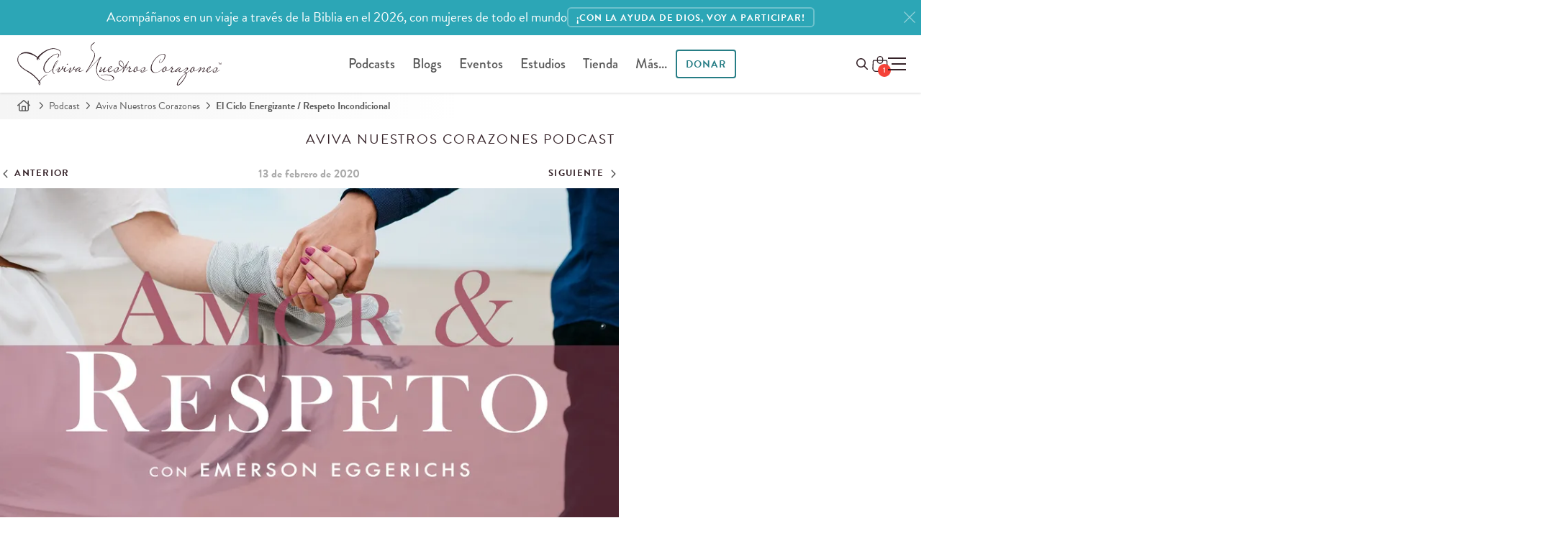

--- FILE ---
content_type: text/html; charset=utf-8
request_url: https://www.avivanuestroscorazones.com/podcast/aviva-nuestros-corazones/el-ciclo-energizante-respeto-incondicional/
body_size: 23363
content:
<!DOCTYPE html>


<html xmlns="http://www.w3.org/1999/xhtml" lang="es">
	<head>
		<script>
		 function testWebPSupport() {
			 const webpTestImg = new Image();
			 function testWebP(evt) {
				 const htmlTag = document.querySelector('html');
				 if (evt && evt.type === 'load' && evt.target.width === 1) {
					 htmlTag.classList.add('webp');
				 } else {
					 htmlTag.classList.add('no-webp');
				 }
			 }
			 webpTestImg.onload = testWebP;
			 webpTestImg.onerror = testWebP;
			 webpTestImg.src = '[data-uri]';
			 return webpTestImg;
		 }
		 testWebPSupport();
		</script>
  <meta http-equiv="X-UA-Compatible" content="IE=edge, IE=EmulateIE7" />
  <meta http-equiv="content-type" content="text/html; charset=utf-8" />
  <meta name="static" content="https://d3o8vwpyaorolj.cloudfront.net/static/" />
  <meta name="viewport" content="width=device-width, initial-scale=1">
  
  <meta class="elastic" name="search_rating" content="200">
  
  
  
  <title>El ciclo energizante / Respeto incondicional | Aviva Nuestros Corazones Episode | Aviva Nuestros Corazones</title>
  
  <meta name="description" content="¿Cómo, por la gracia y la fuerza de Dios, podemos salir del ciclo de la locura? ¡Únete a nosotras el día de hoy!">


	
		
		
			<link rel="canonical" href="https://www.avivanuestroscorazones.com/podcast/aviva-nuestros-corazones/el-ciclo-energizante-respeto-incondicional/">
		
	



  
  
  


<meta property="og:site_name" content="Aviva Nuestros Corazones">


<meta property="og:title" content="El ciclo energizante / Respeto incondicional">
<meta property="og:image" content="https://d3tbgcbuarzgxm.cloudfront.net/filer_public/c1/7f/c17f4cdd-1104-4ada-ba2c-2f892317560d/amor_y_respeto.png">
<meta property="og:description" content="¿Cómo, por la gracia y la fuerza de Dios, podemos salir del ciclo de la locura? ¡Únete a nosotras el día de hoy!">
<meta property="og:url" content="https://www.avivanuestroscorazones.com/podcast/aviva-nuestros-corazones/el-ciclo-energizante-respeto-incondicional/">

<meta property="fb:app_id" content="" />
<meta property="og:type" content="website">
<meta property="twitter:domain" content="www.avivanuestroscorazones.com">
<meta property="twitter:card" content="summary_large_image">


<meta property="twitter:title" content="El ciclo energizante / Respeto incondicional">
<meta property="twitter:description" content="¿Cómo, por la gracia y la fuerza de Dios, podemos salir del ciclo de la locura? ¡Únete a nosotras el día de hoy!">
<meta property="twitter:image" content="https://d3tbgcbuarzgxm.cloudfront.net/filer_public/c1/7f/c17f4cdd-1104-4ada-ba2c-2f892317560d/amor_y_respeto.png">


<meta property="twitter:site" content="@AvivaCorazones">

  
  

<link rel="shortcut icon" type="image/png" href="https://d3o8vwpyaorolj.cloudfront.net/static/gui/favicon-32x32.3e88d611d952.png" />
<link rel="apple-touch-icon-precomposed" href="https://d3o8vwpyaorolj.cloudfront.net/static/gui/logomark-114x114.3a8acc5de5f2.png">

	<link rel="preload" href="https://d3o8vwpyaorolj.cloudfront.net/static/CACHE/css/basic-notifications.987ba2b4b9ef.css" as="style" onload="this.onload=null;this.rel='stylesheet'" />
<noscript><link rel="stylesheet" href="https://d3o8vwpyaorolj.cloudfront.net/static/CACHE/css/basic-notifications.987ba2b4b9ef.css"></noscript>



  <link rel="preconnect" href="https://d3o8vwpyaorolj.cloudfront.net/static/" crossorigin>
  <link rel="preconnect" href="https://d3tbgcbuarzgxm.cloudfront.net/" crossorigin>
  <link rel="preconnect" href="https://use.typekit.net" crossorigin>
  <link rel="preconnect" href="https://p.typekit.net" crossorigin>
  
  <link rel="stylesheet" href="https://d3o8vwpyaorolj.cloudfront.net/static/CACHE/css/base.88db3372b473.css" type="text/css" media="screen"><link rel="stylesheet" href="https://d3o8vwpyaorolj.cloudfront.net/static/CACHE/css/base.55ee53888865.css" type="text/css" media="screen and (min-width: 981px)">
  <link rel="preload" href="https://d3o8vwpyaorolj.cloudfront.net/static/CACHE/css/postera.85b53bf41a64.css" as="style" onload="this.onload=null;this.rel='stylesheet'" />
<noscript><link rel="stylesheet" href="https://d3o8vwpyaorolj.cloudfront.net/static/CACHE/css/postera.85b53bf41a64.css"></noscript>

  
<link rel="stylesheet" href="https://d3o8vwpyaorolj.cloudfront.net/static/CACHE/css/postera-content.de5fd4a683ff.css" type="text/css" media="screen">


  <link rel="preload" href="https://d3o8vwpyaorolj.cloudfront.net/static/CACHE/css/print.9650fa08245b.css" as="style" onload="this.onload=null;this.rel='stylesheet';this.media='print'" />
<noscript><link media="print" rel="stylesheet" href="https://d3o8vwpyaorolj.cloudfront.net/static/CACHE/css/print.9650fa08245b.css"></noscript>

  
  <link rel="preload" href="https://d3o8vwpyaorolj.cloudfront.net/static/CACHE/css/podcast-detail.5c585bbc7572.css" as="style" onload="this.onload=null;this.rel='stylesheet'" />
<noscript><link rel="stylesheet" href="https://d3o8vwpyaorolj.cloudfront.net/static/CACHE/css/podcast-detail.5c585bbc7572.css"></noscript>



<link rel="preload" href="https://d3o8vwpyaorolj.cloudfront.net/static/CACHE/css/episodedetail.aa0517dae47b.css" as="style" onload="this.onload=null;this.rel='stylesheet'" />
<noscript><link rel="stylesheet" href="https://d3o8vwpyaorolj.cloudfront.net/static/CACHE/css/episodedetail.aa0517dae47b.css"></noscript>


<link rel="preload" href="https://d3o8vwpyaorolj.cloudfront.net/static/CACHE/css/tipjar.43716dc82c59.css" as="style" onload="this.onload=null;this.rel='stylesheet'" />
<noscript><link rel="stylesheet" href="https://d3o8vwpyaorolj.cloudfront.net/static/CACHE/css/tipjar.43716dc82c59.css"></noscript>


<link rel="preload" href="https://d3o8vwpyaorolj.cloudfront.net/static/CACHE/css/podcast-detail-audio.765dee10248d.css" as="style" onload="this.onload=null;this.rel='stylesheet'" />
<noscript><link rel="stylesheet" href="https://d3o8vwpyaorolj.cloudfront.net/static/CACHE/css/podcast-detail-audio.765dee10248d.css"></noscript>



<link rel="preload" href="https://d3o8vwpyaorolj.cloudfront.net/static/CACHE/css/faq.afdefb8f2054.css" as="style" onload="this.onload=null;this.rel='stylesheet'" />
<noscript><link rel="stylesheet" href="https://d3o8vwpyaorolj.cloudfront.net/static/CACHE/css/faq.afdefb8f2054.css"></noscript>


  
  <link rel="preload" href="https://use.typekit.net/vjx4jzp.css" as="style" onload="this.onload=null;this.rel='stylesheet'" />
  
  <meta name="google-site-verification" content="gyloBcd0U07FFZ0wukQil31t47NOHgq7Rp-nFYo7pZ8" /></style><!--
    <PageMap xmlns="http://www.google.com/schemas/sitemap-pagemap/1.0"><DataObject type="document"><Attribute name="title">El ciclo energizante / Respeto incondicional</Attribute><Attribute name="description">¿Cómo, por la gracia y la fuerza de Dios, podemos salir del ciclo de la locura? ¡Únete a nosotras el día de hoy!</Attribute><Attribute name="slug">el-ciclo-energizante-respeto-incondicional</Attribute><Attribute name="date">2020-02-13</Attribute><Attribute name="date-day">13</Attribute><Attribute name="date-month">2</Attribute><Attribute name="date-year">2,020</Attribute><Attribute name="topic">Matrimonio</Attribute><Attribute name="scripture reference">Efesios 5:33</Attribute></DataObject><DataObject type="thumbnail"><Attribute name="src" value="https://www.avivanuestroscorazones.comhttps://d3tbgcbuarzgxm.cloudfront.net/filer_public_thumbnails/filer_public/c1/7f/c17f4cdd-1104-4ada-ba2c-2f892317560d/amor_y_respeto.png__80x80_subsampling-2.png" /><Attribute name="width" value="80" /><Attribute name="height" value="41" /></DataObject></PageMap>

  --><meta class="elastic" name="thumbnail" content="https://d3tbgcbuarzgxm.cloudfront.net/filer_public_thumbnails/filer_public/c1/7f/c17f4cdd-1104-4ada-ba2c-2f892317560d/amor_y_respeto.png__240x240_subsampling-2.png"><meta class="elastic" name="thumbnail_webp" content="https://d3tbgcbuarzgxm.cloudfront.net/filer_public_thumbnails/filer_public/c1/7f/c17f4cdd-1104-4ada-ba2c-2f892317560d/amor_y_respeto.png__240x240_subsampling-2.png.webp"><meta class="elastic" name="slug" content="el-ciclo-energizante-respeto-incondicional"><meta class="elastic" name="date" content="2020-02-13"><meta class="elastic" name="date_day" content="13"><meta class="elastic" name="date_month" content="2"><meta class="elastic" name="date_year" content="2020"><meta class="elastic" name="description" content="¿Cómo, por la gracia y la fuerza de Dios, podemos salir del ciclo de la locura? ¡Únete a nosotras el día de hoy!"><meta class="elastic" name="section" content="podcast"><meta class="elastic" name="subsection" content="aviva-nuestros-corazones"><meta class="elastic" name="topics" content="Matrimonio"><meta class="elastic" name="scripture_references" content="Efesios 5:33"><meta class="elastic" name="content_type" content="episodio de podcast"><meta class="elastic" name="pub_date" content="13 de febrero de 2020">
  
  <!-- Google Tag Manager -->
  <noscript>
	  <iframe src="//www.googletagmanager.com/ns.html?id=GTM-WK2RGS"
			  height="0" width="0" style="display:none;visibility:hidden"></iframe>
  </noscript>
  <script>
   (function(w,d,s,l,i){
	   w[l]=w[l]||[];
	   w[l].push({'gtm.start': new Date().getTime(),event:'gtm.js'});
	   var f=d.getElementsByTagName(s)[0], j=d.createElement(s),dl=l!='dataLayer'?'&l='+l:'';
	   j.defer=true;
	   j.src='//www.googletagmanager.com/gtm.js?id='+i+dl;f.parentNode.insertBefore(j,f);
   })(window,document,'script','dataLayer','GTM-WK2RGS');
  </script>
  <!-- End Google Tag Manager -->
  
  

  
  <link rel="preload" href="https://d3o8vwpyaorolj.cloudfront.net/static/CACHE/css/popity.65201accd483.css" as="style" onload="this.onload=null;this.rel='stylesheet'" />
<noscript><link rel="stylesheet" href="https://d3o8vwpyaorolj.cloudfront.net/static/CACHE/css/popity.65201accd483.css"></noscript>

  

  
	
  
</head>

<body id="body" class="podcast content-padding full-width  main-lang--es" >
	
	



	<img loading="lazy" style="opacity: 0; position: absolute; top: 0; left: -1000px;" src="https://d3tbgcbuarzgxm.cloudfront.net/filer_public_thumbnails/filer_public/c1/7f/c17f4cdd-1104-4ada-ba2c-2f892317560d/amor_y_respeto.png__645x0_crop_subsampling-2_upscale.png" alt="" />
	


	
	


	
		



	
		

<div
  id="markup-site-notification-wow-challenge-anc"
  class="notification-div markup-site-notification"
  data-site-notification="markup-3"
  data-cookie-expire="24">
    <div class="adsliver" id="notification">
	    <span class="tablet-up">Acompáñanos en un viaje a través de la Biblia en el 2026, con mujeres de todo el mundo         </span>
      <span class="mobile-only">Acompáñanos en un viaje a través de la Biblia en el 2026, con mujeres de todo el mundo</span>
      
      <a href="https://www.avivanuestroscorazones.com/lee-la-biblia-completa/" class="btn btn-sm">
      
      <span class="tablet-up">¡Con la ayuda de Dios, voy a participar!</span>
      <span class="mobile-only">¡Con la ayuda de Dios, voy a participar!</span>
      </a>
      
      <a href="#" class="remove" title="Close" aria-label="Close"><svg class="icon-close"><use href="#x" /></svg></a>
    </div>
</div>


	

	


	
	

	
	<div class="page">
		
		
		
		<div id="main-nav" class="main-nav headroom--top" role="navigation">
			
			<div class="navbar-main-wrap page-header">
				<div class="branding">
					<a href="/" title="Aviva Nuestros Corazones" aria-label="Aviva Nuestros Corazones">
						
<svg class="logo logo--anc"><use href="#anc-logo"/></svg>

					</a>
				</div>
				
				<div class="nav nav-desktop ">
					<ul id="global-nav">
						  
<li id="parent-listen" class="dropdown">
	<a href="/podcast/">Podcasts</a>
	<ul class="dropdown-menu hidden-xs" style="display: none;">
		<li class="child descendant">
			<a href="/podcast/aviva-nuestros-corazones/">Aviva Nuestros Corazones</a>
		</li>
		<li class="child descendant">
			<a href="/podcast/mujer-verdadera-365/">Mujer Verdadera 365 Canónico</a>
		</li>
		<li class="child descendant">
			<a href="/podcast/que-amen-a-sus-hijos/">Que Amen A Sus Hijos</a>
		</li>
		<li class="child descendant">
			<a href="/podcast/mujer-verdadera-365-cronologico/">Mujer Verdadera 365 Cronológico</a>
		</li>
		<li class="child descendant">
			<a href="/podcast/joven-verdadera/">Joven Verdadera</a>
		</li>
		<li class="child descendant">
			<a href="/podcast/arraigadas/">Arraigadas</a>
		</li>
		<li class="child descendant">
			<a href="/podcast/mujer-verdadera-365-nuevo-testamento-y-salmos/">Mujer Verdadera 365 Nuevo Testamento y Salmos</a>
		</li>
		<li class="divider"></li>

		<li class="child descendant">
			<a href="/app/">App de Aviva Nuestros Corazones</a>
		</li>
		<li>
			<a href="/escuchar/">Como escuchar</a>
		</li>
		<li class="child descendant">
			<a href="/radio/listen-in-your-area/">Escuchar en la radio</a>
		</li>
	</ul>
</li>

<li id="parent-blogs" class="dropdown">
	<a href="/blogs/">Blogs</a>
	<ul class="dropdown-menu hidden-xs" style="display: none;">
		<li id="parent-online" class="child descendant">
			<a href="/maestra-verdadera/blog/">Maestra Verdadera</a>
		</li>
		<li id="parent-online" class="child descendant">
			<a href="/mujer-verdadera/blog/">Mujer Verdadera</a>
		</li>
		<li id="parent-refresh" class="child descendant">
			<a href="/joven-verdadera/blog/">Joven Verdadera</a>
		</li>
	</ul>
</li>

<li id="parent-events" class="dropdown">
	<a href="/eventos/">Eventos</a>
	<ul class="dropdown-menu hidden-xs">
		<li>
			<a href="/eventos/">Eventos</a>
		</li>
		<li>
			<a href="https://www.reviveourhearts.com/events/true-woman-25/espanol/">True Woman '25</a>
		</li>
		<li>
			<a href="/conocenos/charlistas/">Conferencistas</a>
		</li>
		<li>
			<a href="/eventos/solicitaciones-para-una-charlista/">Solicitud para una conferencista</a>
		</li>
	</ul>
</li>



<li id="parent-studies" class="dropdown">
	<a href="/estudios/">Estudios</a>
	<ul class="dropdown-menu hidden-xs" style="display: none;">
		<li id="parent-online" class="child descendant">
			<a href="/estudios/series/biblia-en-un-ano/">Biblia en un año</a>
		</li>
		<li id="parent-online" class="child descendant">
			<a href="/estudios/series/mujeres-de-la-biblia/">Mujeres de la Biblia</a>
		</li>
		<li id="parent-refresh" class="child descendant">
			<a href="/estudios/series/club-de-lectura/">Club de lectura</a>
		</li>
	</ul>
</li>

  

	<li id="parent-store" class="dropdown">
		<a href="/tienda/">Tienda</a>
		<ul class="dropdown-menu hidden-xs" style="display: none;">
			<li class="child descendant">
				<a href="/tienda/temas/">Temas</a>
			</li>
			<li class="child descendant">
				<a href="/tienda/colecciones/">Colecciones</a>
			</li>
			<li class="child descendant">
				<a href="/tienda/tipos/">Tipos</a>
			</li>
			<li class="divider"></li>
			<li class="child descendant">
				<a href="/tienda/carrito/">Carro</a>
			</li>
			<li class="child descendant">
				<a href="/tienda/caja/">Caja</a>
			</li>
		</ul>
	</li>

  <li id="parent-more">
  	<a href="#" class="open-nav">Más...</a>
  </li>
  <li id="parent-donate" class="dropdown ">
  	<a class="dropdown-toggle btn" href="/donar/">
  		Donar
  	</a>
  	<ul class="dropdown-menu hidden-xs" style="display: none;">
  		<li><a href="/donar/donaciones/">Donaciones</a></li>
  		<li><a href="/donar/colaboradores">Colaboradores</a></li>
  	</ul>
  </li>
  
					</ul>
				</div>
				
				
  <div class="nav-tools-wrap">
	  <span class="nav nav-tools">

	  	<a class="btn invisible-lg menu-donate-btn" href="/donate/">Donar</a>

			<button id="global_search_button" type="button" aria-expanded="false" aria-label="Buscar en el sitio" data-modal-open="search-modal">
				<span class="hidden">Buscar</span>
				<svg class="icon search" xmlns="http://www.w3.org/2000/svg" height="16" width="16" viewBox="0 0 512 512"><path d="M368 208A160 160 0 1 0 48 208a160 160 0 1 0 320 0zM337.1 371.1C301.7 399.2 256.8 416 208 416C93.1 416 0 322.9 0 208S93.1 0 208 0S416 93.1 416 208c0 48.8-16.8 93.7-44.9 129.1L505 471c9.4 9.4 9.4 24.6 0 33.9s-24.6 9.4-33.9 0L337.1 371.1z"/></svg>
			</button>

			<div id="" class="" data-shopping-cart>
	<a class="shopping-cart" href="/tienda/carrito/" aria-label="Shopping Cart">
		<span class="cart_amount"></span>
		<svg class="icon--shopping-bag" xmlns="http://www.w3.org/2000/svg" viewBox="0 0 16.19 16.64">
			<defs>
				<style>.sb1{fill:none;stroke:var(--text-color);stroke-miterlimit:10;}</style>
			</defs>
			<path class="sb1" d="m12.71,16.14H3.47c-1.64,0-2.97-1.36-2.97-3.04l.43-7.8c0-.4.32-.72.71-.72h12.91c.39,0,.71.32.71.72l.44,7.8c0,1.68-1.33,3.04-2.97,3.04Z"/>
			<rect class="sb1" x="5.31" y=".5" width="5.56" height="7.21" rx="2.78" ry="2.78"/>
		</svg>
	</a>
</div>


	  </span>
	  

<button class="toggle-menu p-0" role="button" aria-label="Ménu">
	<span class="hidden">Ménu</span>
	<div id="hamburger-icon" class="hamburger">
		<span></span>
		<span class="paddy"></span>
		<span></span>
	</div>
</button>

<div class="menu-wrapper">
	
	<div class="list-wrapper">
		<ul class="menu level-1">
			<li>
				<a href="/">Inicio</a>
			</li>
			<li>
				<a class="nested" aria-label="abrir menú" href="/podcasts/">Podcasts <i></i></a>
				<ul class="sub-menu level-2">
					<li>
						<a href="/podcast/">Todos los podcasts</a>
					</li>
					<li>
						<a href="/podcast/aviva-nuestros-corazones/">Aviva Nuestros Corazones</a>
					</li>
					<li>
						<a href="/podcast/mujer-verdadera-365/">Mujer Verdadera 365 Canónico</a>
					</li>
					<li>
						<a href="/podcast/que-amen-a-sus-hijos/">Que Amen A Sus Hijos</a>
					</li>
					<li>
						<a href="/podcast/mujer-verdadera-365-cronologico/">Mujer Verdadera 365 Cronológico</a>
					</li>
					<li>
						<a href="/podcast/joven-verdadera/">Joven Verdadera</a>
					</li>
					<li>
						<a href="/podcast/arraigadas/">Arraigadas</a>
					</li>

					<li>
						<a href="/podcast/mujer-verdadera-365-nuevo-testamento-y-salmos/">Mujer Verdadera 365 Nuevo Testamento y Salmos</a>
					</li>
					
					<li class="divider"></li>
					<li>
						<a href="/app/">App de Aviva Nuestros Corazones</a>
					</li>
					<li>
						<a href="/escuchar/">Como escuchar</a>
					</li>
					<li>
						<a href="/radio/listen-in-your-area/">Escuchar en la radio</a>
					</li>
				</ul>
			</li>
			
			<li>
				<a class="nested" aria-label="abrir menú" href="/blogs/">Blogs <i></i></a>
				<ul class="sub-menu level-2">
					<li>
						<a href="/blogs/">Todos los blogs</a>
					</li>
					<li><a href="/maestra-verdadera/blog/">Maestra Verdadera</a></li>
					<li><a href="/mujer-verdadera/blog/">Mujer Verdadera</a></li>
					<li><a href="/joven-verdadera/blog/">Joven Verdadera</a></li>
				</ul>
			</li>
			<li>
				<a href="/articulos/">Artículos</a>
			</li>
			<li>
				<a href="/libros/">Libros</a>
			</li>

			<li class="divider"></li>
			<li>
				<a class="nested" aria-label="abrir menú" href="/estudios/">Estudios <i></i></a>
				<ul class="sub-menu level-2">
					<li><a href="/estudios/">Todos los estudios</a>
					<li><a href="/estudios/series/biblia-en-un-ano/">Biblia en un año</a></li>
					<li><a href="/estudios/series/mujeres-de-la-biblia/">Mujeres de la Biblia</a></li>
					<li><a href="/estudios/series/club-de-lectura/">Club de lectura</a></li>
				</ul>
			</li>
			
			<li>
				<a class="nested" aria-label="abrir menú" href="/retos/">Retos <i></i></a>
				<ul class="sub-menu level-2">
					<li><a href="/retos/reto-en-la-quietud-de-su-presencia/">Reto en la quietud de Su presencia</a></li>
					<li><a href="/retos/reto-de-los-abuelos/">Reto de los abuelos</a></li>
					<li><a href="/retos/reto-de-30-dias-eligiendo-perdonar/">Reto de Elige perdonar</a></li>
					<li><a href="/retos/reto-para-animar-tu-esposo-de-30-dias/">Anima a tu esposo | Reto de 30 días</a></li>
					<li><a href="/retos/reto-de-30-dias-para-madres/">Para madres | Reto de 30 días</a></li>
					<li><a href="/retos/arraigadas-sabiduria/">Arraigadas en sabiduría | Reto de 30 días</a></li>
					<li><a href="/retos/unidas-en-un-clamor/">¡Clama!</a></li>
				</ul>
			</li>
			<li>
				<a class="nested" aria-label="abrir menú" href="/donar/">Donar <i></i></a>
				<ul class="sub-menu level-2">
					<li><a href="/donar/donaciones/">Donar ahora</a></li>
					<li><a href="/donar/">Información de donación</a></li>
					<li><a href="/donar/colaboradores">Colaboradores</a></li>
				</ul>
			</li>
			<li class="divider"></li>
			<li>
				<a class="nested" aria-label="Open Menu" href="/tienda/">Tienda <i></i></a>
				<ul class="sub-menu level-2">
					<li><a href="/tienda/">Inicio</a></li>
					<li><a href="/tienda/temas/">Temas</a></li>
					<li><a href="/tienda/colecciones/">Colecciones</a></li>
					<li><a href="/tienda/tipos/">Tipos</a></li>
					<li><a href="/tienda/carrito/">Carrito</a></li>
					<li><a href="/tienda/caja/">Caja</a></li>
				</ul>
			</li>
			<li>
				<a class="nested" aria-label="abrir menú" href="/resource-library">Recursos <i></i></a>
				<ul class="sub-menu level-2">
					<li><a href="/resource-library/">Recursos</a></li>
					<li><a href="/resource-library/topics/">Temas</a></li>
					<li><a href="/colaboradores/">Colaboradores</a></li>
					<li><a href="/retos/">Retos de 30 días</a></li>
					<li><a href="/videos/">Videos</a></li>
					<li><a href="/tienda/">Tienda</a></li>
					
					<li class="divider"></li>
					
					<li><a href="/maestra-verdadera/">Ministerio de mujeres</a></li>
					<li><a href="/joven-verdadera/">Para jóvenes</a></li>    
				</ul>
			</li>
				
			<li class="divider"></li>
			<li>
				<a class="nested" aria-label="abrir menú" href="/eventos/">Eventos <i></i></a>
				<ul class="sub-menu level-2">
					<li><a href="/eventos/">Todos los eventos</a></li>
					<li><a href="https://www.reviveourhearts.com/events/true-woman-25/espanol/">True Woman '25</a></li>
					<li><a href="/eventos/mujer-verdadera-23/">Mujer Verdadera '23</a></li>
					<li><a href="/eventos/mujer-verdadera-20/">Mujer Verdadera '20</a></li>
					<li><a href="/eventos/conferencia-mujer-verdadera17-en-busca-de-dios/">Mujer Verdadera '17</a></li>
					<li><a href="/eventos/">Eventos pasados</a></li>
					<li class="divider"></li>
					<li><a href="/conocenos/charlistas/">Conferencistas</a></li>
					<li><a href="/eventos/solicitaciones-para-una-charlista/">Solicitud para una conferencista</a></li>
				</ul>
			</li>
			<li class="parent">
				<a class="nested" aria-label="abrir menú" href="/conocenos/">Conócenos <i></i></a>
				<ul class="sub-menu level-2">
					<li><a href="/conocenos/">Conócenos</a></li>
					<li><a href="/conocenos/nancy-demoss-wolgemuth/">Nancy DeMoss Wolgemuth </a></li>
					<li><a href="/conocenos/who-we-are/">Quiénes somos</a></li>
					<li><a href="/conocenos/equipo-de-aviva-nuestros-corazones/" class="disabled">Equipo de ANC</a></li>
					<li><a href="/noticias/" class="disabled">Noticias del ministerio</a></li>
					<li><a href="/conocenos/conoce-nuestras-embajadoras/" class="disabled">Conoce nuestras embajadoras</a></li>
					<li><a href="/manifiesto/" class="disabled">Manifiesto</a></li>
					<li><a href="/conocenos/statement-of-faith/" class="disabled">Declaración de Fe</a></li>
					<li><a href="/conocenos/preguntas-frecuentes/" class="disabled">Preguntas frecuentes</a></li>
				</ul>
			</li>
			<li class="parent">
				<a href="/noticias/">Noticias del ministerio</a>
			</li>
			<li class="divider"></li>

			<li>
				<a href="/maestra-verdadera/">Ministerio de mujeres</a>
				<ul class="sub-menu level-2">
					<li>
						<a href="/embajadoras/">Embajadoras</a>
					</li>

				</ul>
			</li>
			
			<li>
				<a class="nested" aria-label="abrir menú" href="/contact-us/">Soporte <i></i></a>
        <ul class="sub-menu level-2">
          <li><a href="/conocenos/preguntas-frecuentes/">Preguntas frecuentes</a></li>
          <li><a href="/contact-us/">Contáctanos</a></li>
        </ul>
      </li>
      
				
		</ul>
	</div>
	<div class="list-wrapper">
		<button type="button" class="back-one-level">
			<svg xmlns="http://www.w3.org/2000/svg" width="20" height="20" viewBox="0 0 24 24">
				<path d="M16.67 0l2.83 2.829-9.339 9.175 9.339 9.167-2.83 2.829-12.17-11.996z" />
			</svg>
			<span>Atrás</span>
		</button>
		<div class="sub-menu-wrapper"></div>
	</div>
	<div class="list-wrapper">
		<button type="button" class="back-one-level">
			<svg xmlns="http://www.w3.org/2000/svg" width="20" height="20" viewBox="0 0 24 24">
				<path d="M16.67 0l2.83 2.829-9.339 9.175 9.339 9.167-2.83 2.829-12.17-11.996z" />
			</svg>
			<span>Atrás</span>
		</button>
		<div class="sub-menu-wrapper"></div>
	</div>
</div>
	</div>
  
  
				
			</div>
			
			
		  </div>
		  
		  
		  
		  
	  	  
		  
		  
		  
		  
		  
<nav class="breadcrumb" role="navigation">
	<span>
		<a href="/" aria-label="Inicio"><svg class="icon icon-home"><use href="#home"/></svg></a>
		<svg class="icon"><use href="#angle-right"/></svg>
	</span>

	
	
	<span>
		<a href="/podcast/">Podcast</a>
		<svg class="icon"><use href="#angle-right"/></svg>
	</span>
	

	
	
	<span>
		<a href="/podcast/aviva-nuestros-corazones/">Aviva Nuestros Corazones</a>
		<svg class="icon"><use href="#angle-right"/></svg>
	</span>
	

	
	
	<span>El Ciclo Energizante / Respeto Incondicional</span>
	

</nav>

		  
	  <!-- wrapper -->
	  <div id="main-wrap" class="">
		  
		  
		  <!-- main -->
		  <main id="main" role="main" class="main ">
			  
			  

<!-- content -->
<section class="content">
  
  

<div class="broadcast hide-fade-in es">
  <header class="podcast-header">
    <h2 class="text-center">Aviva Nuestros Corazones
      Podcast</h2>
  </header>
  
</div>
<article class="entry entry-radio  es">

  <header>
    <hgroup class="radio-program-header container">
      <nav class="nav-date hide-fade-in" aria-label="Episode navigation">
        
        <a href="/podcast/aviva-nuestros-corazones/el-ciclo-de-la-locura/" title="El ciclo de la locura" class="previous">
          <svg class="icon">
            <use href="#angle-left" /></svg>&nbsp;<span>Anterior</span>
        </a>

        
        <span class="date">13 de febrero de 2020</span>
        

        
        <a href="/podcast/aviva-nuestros-corazones/cuando-el-no-responde/" title="Cuando él no responde" class="next">
          <span>Siguiente</span>&nbsp;<svg class="icon">
            <use href="#angle-right" /></svg>
        </a>
        
      </nav>

    </hgroup>


    <div class="player-box-wrap">
      <div class="container">
      
      <div class="player-box">
        

        
        <picture>
          
          <source srcset="https://d3tbgcbuarzgxm.cloudfront.net/filer_public_thumbnails/filer_public/c1/7f/c17f4cdd-1104-4ada-ba2c-2f892317560d/amor_y_respeto.png__900x504_crop_subsampling-2_upscale.png.webp" media="(min-width: 1200px)" type="image/webp"
            width="900" height="504" />
          <source srcset="https://d3tbgcbuarzgxm.cloudfront.net/filer_public_thumbnails/filer_public/c1/7f/c17f4cdd-1104-4ada-ba2c-2f892317560d/amor_y_respeto.png__900x504_crop_subsampling-2_upscale.png" media="(min-width: 1200px)" width="900"
            height="504" />
          
          <source srcset="https://d3tbgcbuarzgxm.cloudfront.net/filer_public_thumbnails/filer_public/c1/7f/c17f4cdd-1104-4ada-ba2c-2f892317560d/amor_y_respeto.png__640x0_crop_subsampling-2_upscale.png.webp" type="image/webp" width="640"
            height="330" />
          <img class="img-responsive poster-img" src="https://d3tbgcbuarzgxm.cloudfront.net/filer_public_thumbnails/filer_public/c1/7f/c17f4cdd-1104-4ada-ba2c-2f892317560d/amor_y_respeto.png__640x0_crop_subsampling-2_upscale.png" width="640"
            height="330" alt="Poster image" />
        </picture>
       

        
        <div class="player-wrapper">

          
<audio 
  id="episode_audio" 
  class="episode-audio audio-player" 
  data-plyr-config='{ "i18n": {"speed": "Velocidad", "normal": "Normal"} }'
  preload="auto" 
  data-id="1,635" 
  controls
>
  <source src="https://cdn.avivanuestroscorazones.com/program-audio/aviva-nuestros-corazones/2020-02-13.mp3" type="audio/mp3">
</audio>


  



        </div>
        

        

      </div>

      <div class="podcast-title">
        <div class="container">
          <h1>El ciclo energizante / Respeto incondicional</h1>
          


          <div class="header-meta">
            
            <span class="series">
              Series:&nbsp;
              <a href="/podcast/aviva-nuestros-corazones/series/amor-y-respeto/">
                Amor y respeto, con Emerson Eggerich
              </a>
            </span>
            

            
              
                <span class="pipe"> | </span>
              
  
              
                <span class="topics">
                  Temas:
                  
                  <a href="/resource-library/temas/matrimonio/">Matrimonio</a>
                  
                </span>
              
            
          </div>
        </div>
        

      </div>
    </div><!-- player-wrap -->
    <div class="actions-wrap has-audio">
      
      
<div id="toolbarActions" class="toolbar-actions page-actions">
	

	<a class="telegram" href="https://simpleshare.dev/go?site=telegram&url=http%3A//www.avivanuestroscorazones.com/podcast/aviva-nuestros-corazones/el-ciclo-energizante-respeto-incondicional/" target="_blank" title="Compartir en Telegram">
		<svg class="icon"><use href="#telegram"/></svg>
	</a>

	<a class="facebook" href="https://simpleshare.dev/go?site=facebook&url=http%3A//www.avivanuestroscorazones.com/podcast/aviva-nuestros-corazones/el-ciclo-energizante-respeto-incondicional/" target="_blank" title="Compartir en Facebook" aria-label="Compartir en Facebook">
		<svg class="icon" width="18" height="18"><use href="#facebook-f"/></svg>
	</a>

	<a class="whatsapp" target="_blank" href="https://api.whatsapp.com/send?text=Te%20invito%20a%20que%20le%20des%20un%20vistazo%20a%20los%20recursos%20que%20Aviva%20Nuestros%20Corazones%20ofrece.%20%C2%A1Deseo%20que%20sean%20de%20bendici%C3%B3n%21%20https%3A//www.avivanuestroscorazones.com/podcast/aviva-nuestros-corazones/el-ciclo-energizante-respeto-incondicional/" title="Share on WhatsApp">
		<svg class="icon"><use href="#whatsapp"/></svg>
	</a>

	
	
	
	<a class="download" href="https://cdn.avivanuestroscorazones.com/program-audio/aviva-nuestros-corazones/2020-02-13.mp3?response-content-disposition=attachment%3B%20filename%3D2020-02-13.mp3&amp;AWSAccessKeyId=AKIAZWNPRTGYHHDZ7QKW&amp;Signature=q0gRCE7nolNbPKmBdZRHyrdZi%2Bs%3D&amp;Expires=1768613813" title="Descargarmp3">
    <svg class="icon"><use href="#cloud-download"/></svg>
  </a>
	
	
	<a class="email" href="mailto:?subject=El%20ciclo%20energizante%20/%20Respeto%20incondicional&body=Me%20gustar%C3%ADa%20que%20vieras%20este%20recurso%20de%20Aviva%20Nuestros%20Corazones%0A%0Ahttp%3A//www.avivanuestroscorazones.com/podcast/aviva-nuestros-corazones/el-ciclo-energizante-respeto-incondicional/%0A%0A" title="Enviar esto">
    <svg class="icon"><use href="#email"/></svg>
	</a>
	<a class="print" href="javascript:window.print()" title="Imprimir">
    <svg class="icon"><use href="#print"/></svg>
	</a>
	
</div>

      
    </div>
  </div>
  </header>

  <div class="container narrow">

    <div class="canister transcript">

      <div id="transcript">
        
        
        
        <div id="partial-transcript">
			<p><span class="speaker1">Annamarie Sauter:</span> El Dr. Emerson Eggerichs tiene un consejo para ti.</p>

<p><span class="speaker3">Dr. Emerson Eggerichs:</span> Tienes que entender. Él habla un idioma diferente. ¿Por qué? Debido a que Dios nos hizo hombre y mujer. Pero cuando hablas el lenguaje del respeto, él se ablanda y se mueve hacia ti para darte amor, al igual que si él habla el lenguaje del amor, la mayoría de las mujeres se suavizan y prestan oído a las necesidades de él.</p>

<p><span class="speaker1">Annamarie:</span><strong> </strong>Estás escuchando <em>Aviva Nuestros Corazones</em> con Nancy DeMoss Wolgemuth, en la voz de Patricia de Saladín. </p>

<p>La lectura de hoy de la Biblia es Números capítulos 20 y 21.</p>

<p>Nos encontramos en la serie titulada, <em>«Amor y respeto»</em>. Si no escuchaste el programa de ayer con la primera parte de la conversación, hazlo a través de nuestro sitio web, <a href="https://www.avivanuestroscorazones.com/" target="_blank">AvivaNuestrosCorazones.com</a>. Y si lo escuchaste y fue …</p>
        </div>
        
        
        <button class="btn m-auto d-block" id="view-transcript-btn"
          data-view-full-btn>Lee la transcripción</button>
        <div id="full-transcript" class="hidden" data-copy-full aria-label="Full transcript">
          <p><span class="speaker1">Annamarie Sauter:</span> El Dr. Emerson Eggerichs tiene un consejo para ti.</p>

<p><span class="speaker3">Dr. Emerson Eggerichs:</span> Tienes que entender. Él habla un idioma diferente. ¿Por qué? Debido a que Dios nos hizo hombre y mujer. Pero cuando hablas el lenguaje del respeto, él se ablanda y se mueve hacia ti para darte amor, al igual que si él habla el lenguaje del amor, la mayoría de las mujeres se suavizan y prestan oído a las necesidades de él.</p>

<p><span class="speaker1">Annamarie:</span><strong> </strong>Estás escuchando <em>Aviva Nuestros Corazones</em> con Nancy DeMoss Wolgemuth, en la voz de Patricia de Saladín. </p>

<p>La lectura de hoy de la Biblia es Números capítulos 20 y 21.</p>

<p>Nos encontramos en la serie titulada, <em>«Amor y respeto»</em>. Si no escuchaste el programa de ayer con la primera parte de la conversación, hazlo a través de nuestro sitio web, <a href="https://www.avivanuestroscorazones.com/" target="_blank">AvivaNuestrosCorazones.com</a>. Y si lo escuchaste y fue de bendición para ti, ¡compártelo con más mujeres! Allí en <a href="https://www.avivanuestroscorazones.com/" target="_blank">AvivaNuestrosCorazones.com</a> puedes hacerlo fácilmente a través de diversas plataformas. </p>

<p>Aquí está Nancy con nosotras para dar inicio a nuestro programa de hoy. </p>

<p><span class="speaker2">Nancy DeMoss Wolgemuth:</span> La mayoría de las cartas y correos electrónicos que recibimos en <em>Aviva Nuestros Corazones</em> son de mujeres, pero también recibimos algunas de parte de hombres, y creo que muchas de esas cartas nos ayudan, como mujeres, a hacernos una idea de lo que piensan los hombres en su interior, cómo responden y cómo podemos ser una influencia más piadosa y una bendición en sus vidas.</p>

<p>Me gustó la honestidad de un marido que escuchó un programa que hicimos sobre el tema de que las esposas respeten a sus maridos; él dijo:</p>

<p>«Yo estaba tan contento de escuchar este programa. Todo lo que quiero es que mi esposa me estimule y me apoye. Al crecer, yo siempre fui derribado por mi madre, y tenía la esperanza de encontrar una esposa que no hiciera lo mismo. Los hombres quieren sentirse queridos y amados. Tenemos sentimientos, a pesar de que es más difícil para nosotros expresarlos».</p>

<p>Me pregunto si ese hombre no estaba hablando sobre la experiencia de su propio matrimonio, «no me siento respetado en mi matrimonio».</p>

<p>Bueno, en el programa de hoy tenemos a un hombre con nosotros para hablar acerca de todo este asunto del respeto, y cómo cuando una esposa respeta a su marido, y cuando un esposo se siente respetado por su esposa, él se siente más motivado a llevar a cabo el mandamiento de expresar y dar amor a su esposa.</p>

<p>El Dr. Emerson Eggerichs fue pastor por muchos años, tiene un corazón de pastor y un ministerio que se llama, <a href="http://loveandrespect.com/" target="_blank">Ministerio Amor y Respeto</a>. Escribió un libro de gran alcance llamado <a href="http://www.amazon.com/El-lenguaje-amor-respeto-comunicaci%C3%B3n-ebook/dp/B003XVYZ5O/ref=sr_1_3?ie=UTF8&amp;qid=1410534078&amp;sr=8-3&amp;keywords=amor+y+respeto" target="_blank"><em>Amor &amp; Respeto</em></a>, <em>y </em>es posible que hayas escuchado hablar de él en otros programas de radio cristianos. Sin embargo, creo que todavía no es suficiente todo lo que nos dirá hoy sobre la importancia del tema del respeto como mujeres.</p>

<p>Dr. Eggerichs, muchas gracias por estar con nosotros en <em>Aviva Nuestros Corazones </em>durante esta semana.</p>

<p><span class="speaker3"><span class="speaker3">Dr. Eggerichs:</span></span> Gracias a ti Nancy por haberme invitado.</p>

<p><span class="speaker2">Nancy:</span> En su libro, usted habla de una prueba de respeto que creo que es algo que muchas de nuestras oyentes –espero que todas las que están casadas– van a querer hacer. Díganos cómo una mujer puede hacer esta prueba y cómo esto podría hacer una diferencia en su relación con su marido.</p>

<p><span class="speaker3">Dr. Eggerichs:</span> Bueno, una mujer que esté escuchando el programa en este momento diría: «yo no siento ningún respeto por mi esposo. Él no se lo merece. Él no se lo ha ganado». Este es un gran problema. <strong>No estamos diciendo que el hombre se lo merezca o se lo haya ganado; tampoco estamos diciendo que él sea superior a la mujer.</strong> La Biblia enseña que el esposo debe amar a su esposa, y creemos que es porque ella tiene esa necesidad, y necesita sentirse amada por quien ella es.</p>

<p>En <a href="https://biblia.com/bible/nblh/Efe%205.33?culture=es" target="_blank">Efesios 5:33</a>, se les ordena a las esposas a respetar a sus maridos. Así que este es un mandato bíblico. La cultura respalda el amor incondicional hacia la mujer. No hay debate sobre eso. Pero cuando se habla de respetar a un hombre, las mujeres se enfurecen…no se sienten cómodas.</p>

<p><span class="speaker2">Nancy:</span> Es cierto, se ve en la cultura. De hecho, los ataques y las palabras denigrantes hacia los hombres se consideran políticamente correctos.</p>

<p><span class="speaker3">Dr. Eggerichs:</span> Así es Nancy.</p>

<p><span class="speaker2">Nancy:</span> Un hombre no se atrevería a decir cosas denigrantes acerca de las mujeres, pero las mujeres ejercen todo tipo de libertad. Déjeme hacer una pausa aquí y decir a nuestras oyentes, espero que me hayan escuchado decirlo en algún momento, y si no, quiero decirlo de nuevo: Espero que nunca en <em>Aviva Nuestros Corazones </em>se escuchen palabras denigrantes hacia los hombres. <strong>Como mujeres, queremos aprender a hablar de formas –no solo a los esposos, sino a los hombres en general– de formas que reflejen que los estamos respetando como hombres hechos a imagen de Dios.</strong></p>

<p><span class="speaker3">Dr. Eggerichs:</span> Sí.</p>

<p><span class="speaker2">Nancy:</span> Pero, como dice, algunas mujeres están en matrimonios donde sienten que «hay ciertos comportamientos de parte de los esposos, que no son correctos, cosas sin sentido. Entonces, ¿cómo respetar a un hombre así?»</p>

<p><span class="speaker3">Dr. Eggerichs:</span> Sí, y distinguimos entre respetar esa mala conducta y respetar el espíritu de ese hombre. Puedes <strong>respetar a alguien incondicionalmente por lo que esa persona es en lo profundo de su alma. Estamos promocionando mucho que los hombres den un amor incondicional a sus esposas, y lo que estamos diciendo es que también hay otra dimensión que debe tomarse en cuenta, y ese es el respeto incondicional del espíritu del hombre. </strong>No de su mal comportamiento porque esto es absurdo. Tenemos que distinguir entre los dos. Puede enfrentarse a un hombre por su mal comportamiento, si se hace con respeto. Cuando un oficial de policía detiene a alguien, no lo hace gritando palabras de desprecio. Son muy dignos, muy respetuosos, pero se dirigen a la conducta de la persona.</p>

<p>Cuando empecé a hacer eso, me di cuenta de cómo las mujeres simplemente se cierran. «No hay forma de que respete porque no me siento respetada y sería una hipócrita si lo hago así; me pondría como una alfombra, como un limpiapiés.</p>

<p>Así que me dije a mí mismo: «¿Cómo hacemos para que este mensaje llegue?» Le estaba hablando a un grupo de 200 mujeres y no sentía que ellas me seguían. Así que les dije: «Oigan, ¿a cuántas de ustedes les gustaría…» Les estaba lanzando esto primero porque no sabía cómo las mujeres estaban tomando la palabra «respeto». No responden de igual forma que los hombres a esta palabra. No les gusta.</p>

<p>Así que les dije: «¿Por qué no hacen esto? Prueben esto. Deben creer esto porque la Biblia lo enseña, y aquellas de ustedes que aman la Escritura y enseñan la Biblia todo el tiempo, afirman esto por fe. Cuando se trata de su matrimonio, no se aplica lo mismo que a los demás. Hay cierta inconsistencia en algunas mujeres. Esta palabra hay que aceptarla por fe».</p>

<p>Dicen 1 Pedro 3:2 y <a href="https://biblia.com/bible/nblh/Efe%205.33?culture=es" target="_blank">Efesios 5:33</a>, que la enseñanza fundamental para las mujeres es que respeten a sus maridos. Aun así dije: «Señor, ¿qué les puedo decir a estas mujeres que las ayude a creer en esto por su propia experiencia?» Aunque es un poco peligroso, ya que no siempre va a resultar con todo el mundo, es una gran ilustración.</p>

<p>Así que varias mujeres se ofrecieron como voluntarias, y les dije: <strong>«Esto es lo que quiero que hagan.</strong><strong>Cuando él esté en su oficina esta noche o en su estudio, o no esté haciendo nada, entra a la habitación donde está y dile: «Estaba pensando ti hoy. Hay varias cosas acerca de ti que realmente admiro y quiero que sepas que te respeto. A continuación, sal de la habitación.</strong><strong>Déjalo solo».</strong></p>

<p><span class="speaker2">Nancy:</span> ¿Y dejarlo ahí?</p>

<p><span class="speaker3">Dr. Eggerichs:</span> Sí. Simplemente sal de la habitación. Entonces les pregunto a las mujeres, «¿qué crees que él va a hacer?» «Bueno, él va a seguirme». Les dije: «Eso es correcto, o si es perezoso, te llamará para que vuelvas a entrar». Así que estas mujeres se ofrecieron a hacer esto.</p>

<p>Una de ellas me escribió un correo electrónico, y dijo: «Fue increíble». Él llegó a casa, y le dije: «¿Podemos hablar?»</p>

<p>Y él contestó: «¿Qué hice ahora?»</p>

<p>Ella dijo: «No, no, es algo bueno». Así que ella lo siguió al dormitorio donde se estaba cambiando y dijo: «Estaba pensando en ti hoy». Él estaba buscando en el armario, no se concentró en ella. Ella buscaba dar un reporte para conectar con él, pero él no se involucraba mucho, de manera que ella dijo, «quiero que sepas estaba pensando en ti hoy. Hay varias cosas que admiro en ti, y quiero que sepas que realmente te respeto». Y ella se fue.</p>

<p>Cuando llegó al marco de la puerta de la habitación, escuchó un grito bien fuerte: «¡Espera! ¡Espera! ¡Espera! ¡Vuelve! ¿Qué es eso?» Él habló tan fuerte que los tres niños que estaban en otra parte de la casa oyeron a su papá. No lo habían escuchado tan animado. Ellos vinieron corriendo porque pensaron que tenía que haber un pony allí o algo por el estilo.</p>

<p>Así que entraron en la habitación y empezaron a saltar en la cama, y la mujer no podía decirle a su esposo lo que estaba pensando. Así que el hijo mayor salió corriendo y los demás lo siguieron, por lo que trató de salir rápidamente con los niños, pero en un susurro audible él le dijo: «No, espera. Espera, espera, vuelve. ¿Qué es? ¿Qué es?»</p>

<p>Luego procedió a decirle tres cosas que respetaba y admiraba de él. Ella sentía que no era ella; fue como una experiencia extracorpórea para ella. Los <strong>hombres responden a ese lenguaje como las mujeres responden al amor.</strong></p>

<p><span class="speaker2">Nancy: </span>Y esto es lo que usted ha llamado la <em>lengua materna de los hombres.</em></p>

<p><span class="speaker3">Dr. Eggerichs:</span> Así es la lengua materna de los hombres.</p>

<p><span class="speaker2">Nancy:</span> El respeto, la admiración.</p>

<p><span class="speaker3">Dr. Eggerichs:</span> Exactamente. Imagínense que yo estuviera en Mongolia durante cinco años sin nunca escuchar inglés, y un día oigo a alguien decir: «Los Medias Rojas de Boston ganaron la Serie Mundial». Estoy en el mercado de pueblo con mil mongoles hablando su idioma. No sé cómo hablar mongol, pero he escuchado mi lengua materna en la distancia. Voy a ir directamente hacia ella. Tú te moverás hacia donde están hablando tu lengua materna. Es algo inevitable.</p>

<p>Yo estuve en la India durante tres semanas, en el norte de la India, y yo no había oído hablar inglés en todos esos días. De pronto, un británico en el restaurante estaba hablando inglés. Me levanté de la mesa y fui derecho hacia él.</p>

<p><span class="speaker2">Nancy:</span> Y eso es precisamente lo que las mujeres desean que sus esposos hagan, ¿no?, que se muevan directo hacia ellas.</p>

<p><span class="speaker3">Dr. Eggerichs:</span> Oh, sí. Así es, y están expresando, «te amo, te quiero mucho», todo el lenguaje del amor que es importante en algún nivel, pero esta es <em>su</em> necesidad.</p>

<p>Lo que estamos diciendo es que un <strong>hombre sabe que lo amas, pero no está seguro de que te gusta y de que lo respetas por lo que es.</strong> Tenías un brillo en el rostro durante el cortejo y durante la boda; lo admirabas y le expresabas palabras de confianza en él y admiración.</p>

<p>Pero entonces <strong>él no pudo amarte en formas que eran significativas para ti, y tienes ahora esa mirada oscura y amarga esa mirada furiosa, y dices: «Yo no te respeto. Te quiero a veces, pero yo no te respeto».</strong></p>

<p><strong>Todo eso sería lo mismo que si él dijera: «Yo te respeto más que a nadie, sobre todo porque tienes diez millones heredados de tu padre, pero nunca te he amado, no te quiero y no tengo intención de amarte». </strong>Toda mujer sería devastada con esas palabras, y le tomaría la vida entera superar eso.</p>

<p>Todo hombre es devastado, y tarda una eternidad en superar las palabras que escucha de su esposa cuando le dice: «Te amo, pero no te respeto». <strong>Las mujeres se derrumban y lloran cuando las ofenden en el centro de su ser.</strong><strong>Los hombres se enojan, se retraen y se alejan.</strong></p>

<p>Así que lo que les estamos diciendo a las mujeres es, óiganme bien: «Tienes que entender que él habla un idioma diferente». ¿Por qué? Debido a que Dios nos hizo hombre y mujer. Pero <strong>cuando hablas el lenguaje del respeto, él se ablanda y se mueve hacia ti para darte amor, al igual que si él habla el lenguaje del amor, la mayoría de las mujeres se suavizan y prestan oído a las necesidades de él».</strong></p>

<p>Pero volvamos a la prueba del respeto. Hemos dicho que cuando muestras honor incondicional hacia el hombre, él tiende a servir. Él simplemente responde. Esa es la forma en que Dios lo ha hecho. En el libro ampliamos un poco más con algunas reflexiones.</p>

<p><span class="speaker2">Nancy:</span> Entonces él estará más motivado por el respeto que por tu insistencia en que haga algo. ¿Es eso lo que usted está diciendo?</p>

<p><span class="speaker3">Dr. Eggerichs:</span> Bueno, creo que hay un elemento de verdad en eso. ¿No crees?</p>

<p>Así que creo que si las mujeres lo hicieran… Se trata de un cambio de paradigma.</p>

<p>Cuando esta mujer le dijo a su esposo las cosas por las cuales lo respetaba, él expresó, «wow, ¿puedo llevar la familia a cenar?» Ella estaba impresionada porque él nunca llevaba a la familia a cenar fuera, al igual que mi padre que nunca nos llevó a cenar. Le impresionó mucho. Y ella dijo: «¿Podemos hacerlo en otro momento? Los niños tienen la práctica de fútbol y otras cosas». Él dijo: «Por supuesto», muy emocionado y ella salió.</p>

<p>Quince minutos más tarde, él estaba en la cocina, y ella escuchó las cacerolas. Él hizo la cena. Y ella dijo: «Pastor, él no cocina». Estaba impresionada. En quince minutos, dos grandes actos de servicio habían acontecido en el hogar.</p>

<p>Luego, tres días más tarde me llegó este mensaje de ella. Decía: «Pastor, tengo decirle esto rápido. No va a creerlo, pastor, está en el cuarto de lavado». De verdad, fue así que sucedió. Entonces ella me dijo: «¿Tiene alguna otra prueba de respeto?»</p>

<p><span class="speaker2">Nancy:</span> Sí, tomaremos todas las pruebas que nos diga.</p>

<p><span class="speaker3">Dr. Eggerichs:</span> Exactamente. «Siga con las pruebas; le estamos cogiendo el piso a esto, pastor». Entonces lo último que ella dijo fue: «Literalmente, pastor, ¡creo que me va a salir un crucero de todo esto!»</p>

<p>Lo que hemos dicho es que nos metemos en un ciclo vicioso, y también existe lo que llamamos un ciclo energizante. El ciclo vicioso dice: «Sin amor ella reacciona sin respeto. Sin respeto él reacciona sin amor». Tenemos que salir de eso. ¿Cómo? Entrando en el ciclo energizante.</p>

<p><strong>El amor de él motiva el respeto de ella y el respeto de ella,</strong> esto es lo que estamos señalando, <strong>tu respeto, no tu amor, tu respeto, ese respeto incondicional, su lengua materna es lo que lo motiva a servir, a amar y a responder.</strong></p>

<p>Nos podemos preguntar, ¿sucederá esto todos los días y a cada minuto? No. Vivimos en un mundo caído. Él tiene días malos. Tú tienes días malos. Reaccionas de cierta forma... Pero el punto es que en el maratón del matrimonio, y mucho antes de llegar al kilómetro 42, hay una evidencia clara de que él se suavizará si obra en buena voluntad, al igual que cuando una mujer es amada por lo que es. Ella tiene que ser una mujer muy difícil si responde negativamente. Ella sabe que no lo hará, y por eso le estamos diciendo: «Confía en nosotros». <strong>Cuando le das ese regalo, en obediencia a la Escritura, él se ablandará.</strong></p>

<p><span class="speaker2">Nancy:</span> Y no tienes que esperar a sentir amor por él para mostrarle tu respeto.</p>

<p><span class="speaker3">Dr. Eggerichs:</span> Eso es correcto Nancy. Las Escrituras asumen que la persona madura es quien da el primer paso.</p>

<p>Recuerdo estar orando...porque la gente dice: «Bueno, voy a hacer esto si él hace aquello», por lo que la pregunta siempre fue: «Bueno, ¿quién se mueve primero?» Siempre estamos queriendo que la otra persona sea quien dé el primer paso, pues es más fácil. Yo oraba: «Señor, ¿cómo puedo responder a esto?» La voz inaudible habló: «El que se ve a sí mismo como el más maduro se mueve primero en obediencia a Cristo, por amor a Cristo».</p>

<p><span class="speaker2">Nancy: </span>Les estamos hablando hoy a las esposas que no se sienten amadas. Estás en un círculo vicioso en tu matrimonio, y la falta de amor y la falta de respeto terminan alimentándose mutuamente, y tienes la intención de salir de ese ciclo.</p>

<p>El Dr. Eggerichs nos recuerda mediante la Palabra de Dios que <strong>la manera de salir de ese ciclo no es esperar que tu esposo te ame en la forma que deseas sentirte amada, sino que la manera en que sales de ese ciclo es dando el primer paso al demostrar, verbalizar y expresar el respeto incondicional a ese hombre, </strong>no porque se lo merece, no porque se lo ha ganado, no porque lo sientes, sino porque Dios lo ha ordenado, y por obediencia a Cristo.</p>

<p>Es posible que desees comenzar haciendo la prueba de respeto de la que el Dr. Eggerichs ha estado hablando.</p>

<p>Dr. Eggerichs, díganos una vez más, cómo una mujer puede hacer esa prueba de respeto.</p>

<p><span class="speaker3">Dr. Eggerichs:</span> Ella pudiera decirle: «Estaba pensando en el día de hoy, hay varias cosas de ti que yo realmente respeto, y quiero que sepas que te respeto». Luego salir.</p>

<p><span class="speaker2">Nancy:</span> ¿Y esperar a ver qué pasa?</p>

<p><span class="speaker3">Dr. Eggerichs:</span> Sí. Ahora bien, si hay mucha sospecha, puede que él no la siga; si han tenido un gran conflicto, por ejemplo, porque esto se vería como una trampa. Al igual que una mujer al ver de repente una docena de rosas luego de haber tenido grandes peleas durante seis meses. Es cínico, ella quiere creer, pero ella no va a dejarse llevar por eso. Ese hombre quiere creer. Siempre les digo a las mujeres: «No, no, no. Quizás no te salga un crucero de esto, pero no concluyas que por eso la prueba no funcionó».</p>

<p>Si tienen problemas graves, él quizás sea un poco cínico, pero es cínico porque, «esto es demasiado bueno para ser verdad, y yo no voy a exponerme a que me hagan daño». Es tan poderoso –tan poderoso– que probablemente él se burle, pero no malinterpretes eso. Estás haciendo grandes avances.</p>

<p>De verdad, si le demuestras amor, ella quizás te diga: «¿Qué te pasa, estás tomando o algo así?» No lo tomes como algo personal. Ella tiene sentimientos, y para ella, «esto es algo demasiado bueno para ser verdad», y te está diciendo «no juegues con mis emociones».</p>

<p><span class="speaker2">Nancy:</span> Mientras usted comparte este concepto y mientras leía su libro, estoy escuchando a las mujeres con quienes hablo. Estoy pensando en los mensajes de correo electrónico que me envían con una lista de las cosas que sus maridos hacen mal. Y leo algunos de esos mensajes de correo electrónico y pienso: «Wow, ese hombre debe ser realmente un desastre. Algunas de las mujeres deben estar pensando: «¿Cómo respetas a alguien que realmente no es un hombre respetable?» Quiero decir, él es un adicto a la televisión, no quiere trabajar, es un adicto a esto o aquello. «¿Cómo puedo respetar a alguien que no digno de respeto? ¿Cómo puede Dios esperar que yo haga algo así?»</p>

<p><span class="speaker3">Dr. Eggerichs:</span> Bueno, ciertamente la Palabra de Dios revela que los maridos deben amar a sus esposas que no son adorables y que tienen cuestiones que también son serias –él debe ser un hombre cariñoso, independientemente de la conducta de ella. Sin embargo, muchas personas piensan que si tú muestras respeto incondicional, lo que estás diciendo es: «Voy a dejar que me pase por encima como si fuera una alfombra y que me haga cualquier cosa y no voy a enfrentar nada, no voy a decir nada, no voy a diferir en nada». Hay una mentalidad de que si se muestra respeto incondicional, básicamente se debe respaldar todo lo que esta persona es y hace.</p>

<p><span class="speaker2">Nancy:</span> ¿Y no estamos diciendo eso?</p>

<p><span class="speaker3">Dr. Eggerichs: </span>No, no estamos diciendo eso Nancy. Lo que estamos diciendo es lo siguiente. <strong>Hay una distinción que necesita ser hecha.</strong><strong>No se trata de él, en ese sentido, y no se trata de su comportamiento.</strong><strong>Se trata de cómo te comunicas con él. </strong>La Escritura te ordena a «vestirte» de respeto como vemos en <a href="https://biblia.com/bible/nblh/Efe%205.33?culture=es" target="_blank">Efesios 5:33</a> y <a href="https://biblia.com/bible/nblh/1%20Ped%203.2?culture=es" target="_blank">1 Pedro 3:2</a>. Estos son los dos pasajes más sobresalientes del Nuevo Testamento que le hablan a las esposas sobre cómo tratar a sus maridos. Esos son los versículos fundamentales.</p>

<p><span class="speaker2">Nancy:</span> 1 Pedro 3, les habla a las mujeres piadosas sobre maridos que, o no son creyentes o están actuando de una forma impía… Así que encaja perfectamente en esta situación ahí.</p>

<p><span class="speaker3">Dr. Eggerichs:</span> Así es, y si esto se aplica a un hombre impío, ¿cuánto más a un hombre de Dios? Describe la naturaleza del hombre.</p>

<p>De manera que el asunto es más bien cómo te comunicas. No es lo que dices sino cómo te comunicas, y no se trata de lo que él está haciendo, es la forma como tú lo haces.</p>

<p><span class="speaker2">Nancy:</span> En su libro usted habla de todo el tema de la autojusticia.</p>

<p><span class="speaker3">Dr. Eggerichs: </span>Sí.</p>

<p><span class="speaker2">Nancy: </span>Usted fue verdaderamente honesto al decir que esto es algo que se ve a veces en las mujeres. Díganos lo que quería decir con eso.</p>

<p><span class="speaker3">Dr. Eggerichs:</span> Bueno, las mismas mujeres han reconocido –y estaba escuchando atentamente– las mujeres se ven como muy justas. Las vemos como santas. Las vemos generosas. Las mujeres son buenas, y lo que sucede en el matrimonio es que él la ve como justa. Ella estudia la Biblia, siempre habla de Jesús. Ella es justa…</p>

<p>De manera que él la ve así y él se ve como poco justo, poco recto. Él ve el lado oscuro de las cosas. Él lucha con asuntos con los que las mujeres no luchan. Él tiene problemas, sea la pornografía, u otros asuntos… Hay asuntos por ahí con los que él lucha que por su naturaleza ella no los tiene. De hecho, para ella son repulsivos. Dios la hizo de manera diferente, y por cierto, ellas a veces se toman el crédito, de las cosas que Dios permitió que ellas tuvieran…</p>

<p><span class="speaker2"><span class="speaker2">Nancy:</span></span> Esto puede ser cierto, incluso en cosas pequeñas. Deja una toalla en el suelo constantemente y viene a representar lo que es su persona completa.</p>

<p><span class="speaker3">Dr. Eggerichs:</span> Sí, porque ella piensa, «si realmente se preocupara por mí, me escucharía cuando le pido que recoja la toalla, y cómo no lo hace, eso significa que no le importo». Entonces durante un período de tiempo, la toalla se convierte en el símbolo de que realmente no le importa. Eso es pasar un gran juicio sobre alguien.</p>

<p>Así que de vuelta a mi punto de autojusticia. Él se ve como injusto. Él la ve como justa. Tú lo ves como malo porque lo encuentras en algo, y entonces un día –aquí es cuando se vuelve peligrosa la situación– te ves a ti misma como más justa que él.</p>

<p>El pecado más importante, Nancy, y que resulta más difícil de confrontar para Jesús, era la persona religiosa, que se creía justa. Esto se debe a que la persona religiosa, debido a su propia justicia no ve su pecado. Es por eso que la Biblia dice que Eva fue engañada. Creo que ella fue engañada en muchos aspectos en este ámbito. <strong>Las mujeres no siempre están en sintonía con su pecado.</strong> De hecho, hice la pregunta en el libro porque muchas mujeres escriben sobre estos asuntos.</p>

<p>¿De dónde viene el pecado de la mujer hoy en día? <strong>Ella peca como respuesta a su marido, que no es tan amoroso como debe ser, por lo que él es realmente el culpable.</strong><strong>Ella peca cuando se siente agotada con los niños, y eso debe ser sencillamente comprensible.</strong></p>

<p>Muchos de los asuntos con los que ella lucha los hemos tildado de «psicológicos», no quiero decir que no lo sean, pero escúchame un momento: El que se considera sin pecado está en una situación muy peculiar, porque lo que le sucede es –y aquí está el punto– que tu marido no va a abrirse a ti. Se va a sentir juzgado. ¿Cómo va a confesarte algo? ¿Cómo va a compartir contigo su lado oscuro si siente que tú eres mucho mejor que él? Y si actúas como su madre, quizás quieras cuidarlo, pero él no lo está viendo como algo maternal, sino como una condena.</p>

<p><span class="speaker1">Annamarie:</span><strong> </strong>Nancy DeMoss Wolgemuth ha estado hablando con Emerson Eggerichs, autor del libro <em>Amor y Respeto. </em>Para encontrar más recursos como este programa visítanos en <a href="https://www.avivanuestroscorazones.com/" target="_blank">AvivaNuestrosCorazones.com</a>. Haz uso del buscador para encontrarlos por tema, por Escritura o por autor. </p>

<p>Quizás al escuchar al Dr. Eggerichs hubo algo de rechazo en tu corazón. Tal vez has intentado respetar a tu esposo, pero sientes que él no responde. Bueno, más allá de lo que tu esposo haga o diga, eres responsable de la respuesta que das. Mañana, escucha consejo sabio acerca de esto, en la continuación de nuestra conversación. </p>

<p>Te esperamos aquí en <em>Aviva Nuestros Corazones</em>.</p>

<p>Viviendo la belleza del evangelio juntas, <em>Aviva Nuestros Corazones </em>con Nancy DeMoss Wolgemuth es un ministerio de alcance de Life Action Ministries.</p>

<p>Todas las Escrituras son tomadas de la Biblia de Las Américas, a menos que se indique lo contrario.</p>
          
          <p class="small-print">
            <small><em>*Ofertas disponibles solo durante la emisión de la series de podcast.</em></small></p>
          
        </div>
        
        

        



      </div>
    </div>
  </div>
  
  <!-- Topics -->

  

  
  
  
  <div class="section section--goaas">
    <h2>Disponible ahora por una donación</h2>
    

<div class="card-deck card-deck--resources">

  <div class="card">
    
    <div class="card-resource-img">
      
      <a class="image" href="/donar/donaciones/?se=AZZPA">
	  <picture>
		  <source class="pt-2" srcset="https://d3tbgcbuarzgxm.cloudfront.net/easythumbs/images/products/Abigail-PDF.png.240x240_q90.png.webp" type="image/webp">
		  <img loading="lazy" src="https://d3tbgcbuarzgxm.cloudfront.net/easythumbs/images/products/Abigail-PDF.png.240x240_q90.png" width="240" data-pin-nopin="true" alt="Make a donation and receive a gift" />
	  </picture>
      </a>
    </div>
    
    <div class="card-body">
      <h3 class="card-body-title mt-0">
      <a href="/donar/donaciones/?se=AZZPA">
      Abigail: Cómo lidiar con personas difíciles LIBRO DIGITAL
      </a>
      </h3>
    </div>
  </div>

  <div class="card">
    
    <div class="card-resource-img">
      
      <a class="image" href="/donar/donaciones/?se=AZZPA">
	  <picture>
		  <source class="pt-2" srcset="https://d3tbgcbuarzgxm.cloudfront.net/easythumbs/images/products/Quebrantamiento_-_book.png.240x240_q90.png.webp" type="image/webp">
		  <img loading="lazy" src="https://d3tbgcbuarzgxm.cloudfront.net/easythumbs/images/products/Quebrantamiento_-_book.png.240x240_q90.png" width="240" data-pin-nopin="true" alt="Make a donation and receive a gift" />
	  </picture>
      </a>
    </div>
    
    <div class="card-body">
      <h3 class="card-body-title mt-0">
      <a href="/donar/donaciones/?se=AZZPA">
      Quebrantamiento
      </a>
      </h3>
    </div>
  </div>
</div>

  </div>
  

  


  

  
  

  
  
  
  <!-- showing legacy episode_resources field, if exists -->
  
  <div class="episode-resources" id="episode_resources">
    <div class="container">
      <h3 class="no-balance">Recursos del Episodio</h3>
      <p>Serie, «<a href="https://www.avivanuestroscorazones.com/season/el-poder-de-las-palabras/" target="_blank">El poder de las palabras</a>»</p>
    </div>
  </div>
  
  
  <!-- end episode_resources -->
  <!-- related_resources inline-->
  
  <!-- end related_resources -->
  
<section class="section section--browse-past-episodes text-center hide-fade-up pt-0">
  <div class="more-nav">
    <svg class="icon icon-flourish icon-6x icon--gray" width="80" height="80"><use href="#flourish"/></svg>
    <h2>Buscar episodios pasados por</h2>
    <div class="buttons">
		<a href="/podcast/aviva-nuestros-corazones/archive/" class="btn btn-outline-primary">
			Fecha
		</a>
		
		<a href="/podcast/aviva-nuestros-corazones/scriptures/" class="btn btn-outline-primary">
			Escritura
		</a>
		
		
		<a href="/podcast/aviva-nuestros-corazones/series/" class="btn btn-outline-primary">
			Series
		</a>
		
		
		<a href="/podcast/aviva-nuestros-corazones/topics/" class="btn btn-outline-primary">
			Tema
		</a>
		
    </div>
  </div>
</section>



  <!-- start Episode Roles section -->
  <footer class="author-bio">

    <div class="container narrow">
      
      
      
      <h2 style="margin-top: 50px;">
        Sobre el
        
        maestro
        
      </h2>
      
      
      
      

<div class="author hide-fade-rtl">

	<div class="photo-wrap">
		
		<a href="/colaboradores/nancy-demoss-wolgemuth/" class="author-photo">
			<picture class="img-circle img-responsive">
				
				<source srcset="https://d3tbgcbuarzgxm.cloudfront.net/filer_public_thumbnails/filer_public/37/3b/373bf93e-6d82-4795-a0c5-0657ab46757b/nancy.jpg__120x120_q90_crop_subsampling-2.jpg.webp" type="image/webp" />
				<img width="120" height="120" loading="lazy" src="https://d3tbgcbuarzgxm.cloudfront.net/filer_public_thumbnails/filer_public/37/3b/373bf93e-6d82-4795-a0c5-0657ab46757b/nancy.jpg__120x120_q90_crop_subsampling-2.jpg" alt="Nancy DeMoss Wolgemuth" />
			</picture>
		</a>
		
		<ul class="author-social">
			










		</ul>
	</div>
	<div class="author-content">
		<h4><a href="/colaboradores/nancy-demoss-wolgemuth/">Nancy DeMoss Wolgemuth</a></h4>
		
		<p dir="ltr">Nancy DeMoss Wolgemuth ha tocado las vidas de millones de mujeres a través del ministerio de Aviva Nuestros Corazones y del Movimiento de Mujer Verdadera, llamando a las mujeres a un avivamiento espiritual y a la feminidad bíblica. Su amor … <a class="read-more" href="/colaboradores/nancy-demoss-wolgemuth/">leer más …</a></p>
		
	</div>
</div>
      
      
      
    </div>

  </footer>

  <!-- end Episode Roles section -->

  <!-- end .content -->

  

  

  
  <!-- Footer Pager -->
  <div class="footer-pager duo with-media">
    <div class="prev">
      
      <div class="prev-link"><a href="/podcast/aviva-nuestros-corazones/el-ciclo-de-la-locura/"
          rel="prev"><span>Episodio Anterior</span>
          <strong>El ciclo de la locura</strong></a>
      </div>
      
    </div>

    <div class="next">
      
      <div class="next-link"><a href="/podcast/aviva-nuestros-corazones/cuando-el-no-responde/"
          rel="prev"><span>Siguiente Episodio</span>
          <strong>Cuando él no responde</strong></a>
      </div>
      
    </div>
  </div>
  


  
  
  <!-- comments -->
  <section class="section entry-comments" id="comments">
    <div class="container">
    <div class="text-center"><i class="icon-comments"></i></div>
    <h2><a name="disqus"></a>Únete a la conversación</h2>
    


<div id="disqus_thread"></div>
<button id="disqus-trigger" class="btn">
  Ver comentarios
</button>
<script type="text/javascript">

// Prepare the trigger and target
const loadDisqusButton = document.querySelector("#disqus-trigger");

var disqus_config = function () {
  this.page.url = 'https://www.avivanuestroscorazones.com/podcast/aviva-nuestros-corazones/el-ciclo-energizante-respeto-incondicional/';
  this.page.identifier = 'podcasts.Episode.1635';
};

loadDisqusButton.addEventListener("click", (e) => {
  const disqus_trigger = document.getElementById('disqus-trigger');
  const disqus_embed = document.createElement('script');
  const disqus_hook = (document.getElementsByTagName('head')[0] || document.getElementsByTagName('body')[0]);

  // Load script asynchronously only when the trigger and target exist
  if( disqus_trigger ) {
    disqus_embed.type = 'text/javascript';
    disqus_embed.async = true;
    disqus_embed.src = '//avivanuestroscorazones.disqus.com/embed.js';
    disqus_hook.appendChild(disqus_embed);
  }

  // remove the original button
  e.target.parentNode.removeChild(e.target);

}, {once: true});


</script>
<noscript>Por favor, active JavaScript para ver los <a href="https://disqus.com/?ref_noscript" rel="nofollow">comentarios  proporcionados por Disqus </a></noscript>








  </div>
  </section>
  
  

</article>
<!-- end: entry -->


</section>

		  </main>
	  </div>
      
  
  

<!-- footer -->
<footer class="global-footer" id="global-footer">
  
  
  <div class="container">
    <div class="footer-navs">
      <ul class="footer-nav">
        <li><a href="/podcasts/">Podcasts</a></li>
        <li><a href="/blogs/">Blogs</a></li>
        <li><a href="/retos/">Retos</a></li>
      </ul>
      <ul class="footer-nav">
        <li><a href="/tienda/">Tienda</a></li>
        <li><a href="/app/">Aplicación</a></li>
        <li><a href="/eventos/">Eventos</a></li>
      </ul>
      <ul class="footer-nav">
        <li><a href="/contactanos/">Contáctanos</a></li>
        <li><a href="/conocenos/">Conócenos</a></li>
        <li><a href="/donate/donaciones/">Donar</a></li>
      </ul>

      <nav class="allthethings-nav">
        
        
        <a href="http://instagram.com/avivanuestroscorazones/" class="instagram badge"  aria-label="Visita Aviva Nuestros Corazones en Instagram" title="Visita Aviva Nuestros Corazones en Instagram">
          <svg class="icon"><use href="#instagram"/></svg> 
          <span>Síguenos en Instagram</span>
        </a>
        
        
        
        <a href="https://facebook.com/AvivaNuestrosCorazones/?fref=ts" class="facebook badge" aria-label="Visita Aviva Nuestros Corazones en Facebook" title="Visita Aviva Nuestros Corazones en Facebook">
          <svg class="icon"><use href="#facebook-f"/></svg> 
          <span>Síguenos en Facebook</span>
        </a>
        
        
        
				<a href="https://wa.me/https://whatsapp.com/channel/0029VaDEh9YLdQelA3hZv62A/" class="whatsapp badge" aria-label="Visit Revive Our Hearts on WhatsApp" title="Visit Revive Our Hearts on WhatsApp">
					<svg class="icon" width="18" height="18"><use href="#whatsapp"/></svg>
					<span>Connect With Us On WhatsApp</span>
				</a>
				
        
        
        <a href="https://youtube.com//c/AvivaNuestrosCorazonesOficial" class="youtube badge" aria-label="Visite o Aviva Nuestros Corazones no Youtube" title="Visite o Aviva Nuestros Corazones no YouTube">
          <svg class="icon"><use href="#youtube"/></svg> 
          <span>Aviva Nuestros Corazones @ YouTube</span>
        </a>
        
        
        
        <a href="https://open.spotify.com/show/1EghTmxVujDnwaffC8JDoH" class="spotify badge" aria-label="Visite o Aviva Nuestros Corazones no Spotify" title="Visite o Aviva Nuestros Corazones no Spotify">
          <svg class="icon"><use href="#spotify"/></svg>
          <span>Aviva Nuestros Corazones @ Spotify</span>
        </a>
        
        
        
        
        
        <a href="https://t.me/avivanuestroscorazones/" class="telegram badge" aria-label="Visita Aviva Nuestros Corazones en Telegram" title="Visita Aviva Nuestros Corazones en Telegram">
          <svg class="icon"><use href="#telegram"/></svg> 
          <span>Follow us on Telegram</span>
        </a>
        
      </nav>
    </div>
    <div class="subscription-wrap">
      <div class="subscription hide-fade-up">
        
        
        <div id="subscribe-form"></div> 

      </div>

      <svg class="logo" width="14" height="14"><use href="#anc-logo"/></svg>
    </div>


  </div>
  

  <div class="footer-address-bar">
    <div class="container">
      <address class="vcard">
        <span class="name org"><em>Aviva Nuestros Corazones</em></span>
        <span class="adr">
          <span class="street-address">
          P.O. Box 2000
          </span>
          <span class="locality">Niles</span>, <abbr class="region">MI</abbr> <span class="postal-code">49120</span>
        </span>
        
        
        
        <a href="tel:1-800-569-5959" class="tel">
          <span class="pre"><svg class="icon"><use href="#mobile"/></svg>&nbsp;1-800-569-5959</span>
        </a>
        
      </address>
    </div>
  </div>
  <section class="footer-copyright">
    <div class="container">
      <!-- p id="org-mission" class="balance">Llamando a las mujeres a libertad, plenitud y abundancia en Cristo</p -->

      <p class="credits-nav">
        &copy; 2001-2026
        <a href="/">
          <em class="pre">Aviva Nuestros Corazones</em>, una extensión de <em class="pre">Revive Our Hearts</em> Ministries</a>
        
      </p>
      <nav class="nav credits-nav">
        <ul class="list-unstyled">
          <li id="parent-privacy">
            <a href="/declaracion-de-privacidad/">Declaración de Privacidad</a>
          </li>
          <li id="parent-terms">
            <a href="/condiciones-del-servicio/">Condiciones del Servicio</a>
          </li>
          

<li id="parent-languages" class="dropdown">
  <a href="#" class="language-select btn btn-sm">Selecciona un idioma <i class="caret"></i></a>
  <ul class="dropdown-menu hidden-xs" style="display: none;">
    <li class="child descendant">
      <a href="https://reviveourhearts.co.za/">Afrikaans</a>
    </li>
    <li class="child descendant">
      <a href="https://www.belebeunsereherzen.com/">Deutsch</a>
    </li>
    <li class="child descendant">
      <a href="https://reviveourhearts.com/">English</a>
    </li>
    <li class="child descendant">
      <a href="https://avivanuestroscorazones.com/">Español</a>
    </li>
    <li class="child descendant">
      <a style="direction: rtl" href="https://delhayemanehiakon.org/">فارسی</a>
    </li>
    <li class="child descendant">
      <a href="https://www.reveillenoscoeurs.com/">Français</a>
    </li>
    <li class="child descendant">
      <a href="https://www.reviveourhearts.com/languages/it/">Italiano</a>
    </li>
    <li class="child descendant">
      <a href="https://www.reviveourhearts.com/languages/ja/">日本語</a>
    </li>
    <li class="child descendant">
      <a href="https://www.reviveourhearts.com/languages/hu/">Magyar</a>
    </li>
    <li class="child descendant">
      <a href="https://www.reviveourhearts.com/languages/nl/">Nederlands</a>
    </li>
    <li class="child descendant">
      <a href="https://www.belebeunsereherzen.com/plautdietsch/">Plautdietsch</a>
    </li>
    <li class="child descendant">
      <a href="https://avivanossoscoracoes.com/">Português</a>
    </li>
    <li class="child descendant">
      <a href="https://www.reviveourhearts.com/languages/ro/">Română</a>
    </li>
    <li class="child descendant">
      <a href="https://www.reviveourhearts.com/languages/ta/">தமிழ்</a>
    </li>
    <li class="child descendant">
      <a href="https://reviveourhearts.co.za/series/seeking-him-tsonga/">Tsonga</a>
    </li>
    <li class="child descendant">
      <a href="https://www.reviveourhearts.com/languages/tr/">Türkçe</a>
    </li>
  </ul>
</li>
        </ul>
      </nav>
      </div>
    </div>
  </section>
</footer>

  
  </div> <!-- /page -->

	

<!-- Global site tag (gtag.js) - Google Analytics -->
<script src="https://www.googletagmanager.com/gtag/js?id=G-MMQS8DLSTP" async></script>
<script>
 window.dataLayer = window.dataLayer || [];
 function gtag(){dataLayer.push(arguments);}
 gtag('js', new Date());
 
 gtag('config', 'G-MMQS8DLSTP');
 
</script>




	<template id="facebook-pixel-template">
		<script>
		 !function(f,b,e,v,n,t,s){if(f.fbq)return;n=f.fbq=function(){n.callMethod?
																	 n.callMethod.apply(n,arguments):n.queue.push(arguments)};if(!f._fbq)f._fbq=n;
			 n.push=n;n.loaded=!0;n.version='2.0';n.queue=[];t=b.createElement(e);t.defer=!0;
			 t.src=v;s=b.getElementsByTagName(e)[0];s.parentNode.insertBefore(t,s)}(window,
																					document,'script','//connect.facebook.net/en_US/fbevents.js');

		 fbq('init', '634362156768554');
		 fbq('track', "PageView");
		</script>
	</template>
	<script>
	 window.loadFBPixelCalled = false;
	 function loadFBPixel() {
		 const fbPixelLoadedEvent = new Event("fbPixelLoaded");
		 const template = document.getElementById("facebook-pixel-template")
		 document.body.appendChild(template.content);
		 console.log("Added facebook pixel script to document body", template.content);
		 window.loadFBPixelCalled = true;
		 window.dispatchEvent(fbPixelLoadedEvent);
	 }
	 window.addEventListener("DOMContentLoaded", () => {
		 ["click", "scroll", "press"].forEach((event) => {
			 document.addEventListener(event, () => {
				 if (!window.loadFBPixelCalled) { loadFBPixel(); }
			 });
		 });
		 setTimeout(() => {
			 if (!window.loadFBPixelCalled) {
				 loadFBPixel();
			 }
		 }, 5000);
	 }, {once: true});
	</script>
	<noscript><img height="1" width="1" style="display:none"
				   src="https://www.facebook.com/tr?id=634362156768554&ev=PageView&noscript=1"
			  /></noscript>




  
	

  <script crossorigin src="https://d3o8vwpyaorolj.cloudfront.net/static/CACHE/js/sv-hover-intent.b4d1c4ea84c0.js" defer></script>

  <script crossorigin src="https://d3o8vwpyaorolj.cloudfront.net/static/CACHE/js/global.deae942503fd.js" defer></script>

  <script crossorigin src="https://d3o8vwpyaorolj.cloudfront.net/static/CACHE/js/global.6c784dc57919.js" defer></script>

  
    <script crossorigin src="https://d3o8vwpyaorolj.cloudfront.net/static/CACHE/js/multilevel.68e175e9d360.js" defer></script>

  
  <script crossorigin src="https://d3o8vwpyaorolj.cloudfront.net/static/CACHE/js/dialogModal.c04812b27ddd.js" defer></script>

  <script>
   window.STATIC_URL = "https://d3o8vwpyaorolj.cloudfront.net/static/";
   window.SITE_ACRONYM = "ANC";
   window.ENVIRONMENT = "production";
   window.RECAPTCHA_PUBLIC_KEY = "6LcESpwUAAAAAP5O8jZimSHmA-cJgCdESTKpTq0W";
   
   window.SENTRY_DSN = "https://7463c99932344f3aa09648d58d19ceb6@o442296.ingest.sentry.io/5416645";
   window.SENTRY_SAMPLE_RATE = 0.6;
   window.SITE_SENTRY_RELEASE = "402.0";
   window.SENTRY_TRACE = "f3a846ed972643e3ad331ef5717dff04-a61441ec3ad89659";
   window.SENTRY_BAGGAGE = "sentry-trace_id=f3a846ed972643e3ad331ef5717dff04,sentry-environment=production,sentry-release=402.0,sentry-public_key=7463c99932344f3aa09648d58d19ceb6,sentry-org_id=442296";
   
   window.reCaptchaV3Wait = false;
   
   window.setSECodeURL = "https://www.avivanuestroscorazones.com/accounts/_set_se_code/";
  </script>
  
  <script crossorigin src="https://d3o8vwpyaorolj.cloudfront.net/static/CACHE/js/setSECode.79dbfd804af9.js"></script>

  
  
  <script type="text/javascript" src="/jsi18n/"></script>
  
  
  
  
  
  <script>
	 window.preloadSvgIconsURLS = [
		 
		 "https://d3o8vwpyaorolj.cloudfront.net/static/svg/sprite-preload-anc.3c5d4c002d29.svg", 
		 "https://d3o8vwpyaorolj.cloudfront.net/static/svg/sprite-preload.5f68975930d2.svg"
	 ];
	 window.svgIconsURLs = ["https://d3o8vwpyaorolj.cloudfront.net/static/svg/sprite.5690107a24e8.svg","https://d3o8vwpyaorolj.cloudfront.net/static/svg/sprite-anc.4b31af08ba10.svg",];
  </script>
  
<script>window.delayedScriptLoaders = window.delayedScriptLoaders || [];</script>
<script crossorigin src="https://d3o8vwpyaorolj.cloudfront.net/static/CACHE/js/delayScript.eb93292ced74.js" defer></script>

<script crossorigin src="https://d3o8vwpyaorolj.cloudfront.net/static/CACHE/js/loadDelayedScripts.2942867af21a.js" defer></script>


  

  

  
	<script defer type="application/javascript" src="https://d3o8vwpyaorolj.cloudfront.net/static/js/app/loadBGTaggerEs.5c7553c41e52.js"></script>



	<script defer>
	 console.log("LOADING ACTIVECAMPAIGN SCRIPT");
	 (function(e,t,o,n,p,r,i){e.visitorGlobalObjectAlias=n;e[e.visitorGlobalObjectAlias]=e[e.visitorGlobalObjectAlias]||function(){(e[e.visitorGlobalObjectAlias].q=e[e.visitorGlobalObjectAlias].q||[]).push(arguments)};e[e.visitorGlobalObjectAlias].l=(new Date).getTime();r=t.createElement("script");r.src=o;r.async=true;i=t.getElementsByTagName("script")[0];i.parentNode.insertBefore(r,i)})(window,document,"https://diffuser-cdn.app-us1.com/diffuser/diffuser.js","vgo");
	 vgo('setAccount', '477720697');
	 vgo('setTrackByDefault', true);
	 
	 vgo('process');
	</script>


	<!-- web chat -->
	
	<!-- /web chat -->
	

  
		<script crossorigin src="https://d3o8vwpyaorolj.cloudfront.net/static/CACHE/js/animate.b263f3823c94.js"></script>

  
	
  
		<script crossorigin src="https://d3o8vwpyaorolj.cloudfront.net/static/CACHE/js/siteNotifications.6f38ec91902a.js" defer></script>

	



	

	
	<dialog data-modal="search-modal" closedby="any">
		<button class="close-modal close-modal--search" aria-label="close" data-modal-close="search-modal">✕</button>
		<form action="/buscar/" class="form-search-modal">
			<div class="form-group mb-0">
				<label class="search-label hidden" for="global-search-field">Buscar en este sitio</label>
				<input type="search" name="q" class="form-control modal-search-field" placeholder="Buscar en este sitio" id="global-search-field" maxlength="128" />
			</div>
			<button class="btn" class="search-button" aria-label="Buscar">
				<svg class="icon" width="20" height="20"><use href="#search"/></svg>
			</button>
		</form>
	</dialog>
	


	
		<div id="popity-container"></div>
		<script crossorigin src="https://d3o8vwpyaorolj.cloudfront.net/static/CACHE/js/popity.936965a616df.js" defer></script>
  	
	
	<script crossorigin src="https://d3o8vwpyaorolj.cloudfront.net/static/CACHE/js/footerSubscribe.0b832d1f35e0.js" defer></script>

	<script crossorigin src="https://d3o8vwpyaorolj.cloudfront.net/static/CACHE/js/handleCart.327b2a2e80a7.js" defer></script>
  	


	
	

		
		
<script>
 window.fbAppId = '';
</script>


<script crossorigin src="https://d3o8vwpyaorolj.cloudfront.net/static/CACHE/js/audioPlayer.9b6a49c7df9b.js" defer></script>


<script crossorigin src="https://d3o8vwpyaorolj.cloudfront.net/static/CACHE/js/socialToolbar.25f8e8d44a3f.js" defer></script>

<script crossorigin src="https://d3o8vwpyaorolj.cloudfront.net/static/CACHE/js/expandContent.2f7c4cdaed58.js" defer></script>


<script>
  window.dataLayer = window.dataLayer || []

  function sendPlayEvent() {
    dataLayer.push({
      'event': 'podcast.episodeAudioPlay',
      'episode': {
        'title': 'El ciclo energizante / Respeto incondicional',
		    'season': 'Amor y respeto, con Emerson Eggerich',
      }
    }); 
    
    gtag("event", "episode_audio_play", {
      title: "El ciclo energizante / Respeto incondicional",
      
      season: "Amor y respeto, con Emerson Eggerich",
      
      podcast: "Aviva Nuestros Corazones",
    }); 
    
  }
  window.addEventListener("DOMContentLoaded", () => {
    for (const audio of document.getElementsByTagName("audio")) {
      audio.addEventListener("playing", sendPlayEvent, {
        once: true
      });
    }
  });
</script>

<script async defer data-pin-hover="true" data-pin-tall="true" src="//assets.pinterest.com/js/pinit.js"></script>


		
</body>
</html>


--- FILE ---
content_type: text/css
request_url: https://d3o8vwpyaorolj.cloudfront.net/static/CACHE/css/popity.65201accd483.css
body_size: 644
content:
#popity-container{position:fixed;z-index:9999999999;right:0;bottom:0;height:var(--popity-height);max-width:100%;width:var(--popity-width);padding:20px}@media (max-height:43.75em){#popity-container:has(.popity:not([hidden])){height:100dvh}#popity-container>div{height:100%;overflow-y:auto}}.popity{--popity-x-color:#000;--popity-border-radius:.15em;--popity-resource-width:120px;--popity-font-size:1.15rem;--popity-heading-size:1.8rem;--popity-text-margin:.5rem;--popity-html-based-width:550px;--popity-overlay-opacity:0}.popity.bottom_right{justify-content:flex-end;align-items:flex-end}.popity.center{justify-content:center;align-items:center}.p-close-sm{border:none;background:0 0;outline-color:transparent;color:var(--popity-x-color);position:absolute;top:0;right:0;font-size:24px;height:35px;width:35px;z-index:2}.p-close-sm:focus-visible{outline:0}@media all and (max-width:39.9375em){.p-close-sm{top:0;right:0}}.p-html-based{background-size:cover;background-repeat:no-repeat;max-width:400px;padding:30px;text-align:center;border-radius:var(--popity-border-radius);position:relative;box-shadow:0 0 30px rgba(0,0,0,.15);border-radius:var(--border-radius)}.p-html-based h2,.p-html-based ol,.p-html-based p,.p-html-based ul{margin-block:var(--popity-text-margin)}.p-html-based h2{font-size:var(--popity-heading-size)}.p-html-based.no_bg{background-color:var(--body-bg);color:var(--text-color)!important}.p-html-based.no_bg .p-close-sm{color:var(--text-color)}.p-html-based.has_resource{max-width:var(--popity-html-based-width)}@media (min-width:600px){.p-html-based.has_resource{display:grid;grid-template-columns:120px 1fr;gap:1.3rem;align-items:center}.p-html-based.has_resource .p-resource-link{display:flex;flex-direction:column;justify-content:center;align-items:center}}.p-html-based .p-resource-image{box-shadow:7px 7px 15px rgba(0,0,0,.3);border-radius:2px}.p-html-based .p-resource-image.no_dropshadow{box-shadow:none}.p-html-based .p-cta{margin-top:1rem}.p-image-based{position:relative;background-size:cover;background-repeat:no-repeat;border-radius:var(--border-radius)}.p-image-based img{display:block;width:100%;max-width:400px;height:auto;border-radius:var(--popity-border-radius);box-shadow:5px 5px 15px rgba(0,0,0,.4)}.p-resource-image{width:var(--popity-resource-width);height:auto}.popity::backdrop{background:rgba(var(--dark-rgb),0)}.popity::backdrop.center{background:rgba(var(--dark-rgb),.4)}

--- FILE ---
content_type: application/javascript
request_url: https://d3o8vwpyaorolj.cloudfront.net/static/CACHE/js/delayScript.eb93292ced74.js
body_size: 672
content:
(()=>{var w=Object.create;var u=Object.defineProperty;var b=Object.getOwnPropertyDescriptor;var g=Object.getOwnPropertyNames;var M=Object.getPrototypeOf,E=Object.prototype.hasOwnProperty;var h=(o,e)=>()=>(o&&(e=o(o=0)),e);var m=(o,e)=>()=>(e||o((e={exports:{}}).exports,e),e.exports),L=(o,e)=>{for(var d in e)u(o,d,{get:e[d],enumerable:!0})},s=(o,e,d,l)=>{if(e&&typeof e=="object"||typeof e=="function")for(let n of g(e))!E.call(o,n)&&n!==d&&u(o,n,{get:()=>e[n],enumerable:!(l=b(e,n))||l.enumerable});return o},a=(o,e,d)=>(s(o,e,"default"),d&&s(d,e,"default")),y=(o,e,d)=>(d=o!=null?w(M(o)):{},s(e||!o||!o.__esModule?u(d,"default",{value:o,enumerable:!0}):d,o));var _,r=h(()=>{_=typeof window<"u"?window:typeof global<"u"?global:typeof globalThis<"u"?globalThis:typeof self<"u"?self:{};_.SENTRY_RELEASE={id:"b03d8f08f00c7a94bd65b46babf32a80f751a96b"}});var p=m(()=>{r();window.delayedScriptLoaders=window.delayedScriptLoaders||[];var v=["click","scroll","press"],i={};document.addEventListener("DOMContentLoaded",()=>{for(let o of window.delayedScriptLoaders){let e=btoa(o.toString());i[e]=!1,setTimeout(()=>{i[e]||(o(),i[e]=!0)},5e3),v.forEach(d=>{document.addEventListener(d,()=>{i[e]||(o(),i[e]=!0)})})}},{once:!0})});var t={};L(t,{default:()=>S});r();r();(function(){var o=typeof window<"u"?window:typeof global<"u"?global:typeof globalThis<"u"?globalThis:typeof self<"u"?self:{};o._sentryModuleMetadata=o._sentryModuleMetadata||{},function(){var e,d=new o.Error().stack,l=o._sentryModuleMetadata[d]||{},n={"_sentryBundlerPluginAppKey:roh-js-app":!0},f={};for(e in l)l.hasOwnProperty(e)&&(f[e]=l[e]);for(e in n)n.hasOwnProperty(e)&&(f[e]=n[e]);o._sentryModuleMetadata[d]=f}()})();var c=y(p());a(t,y(p()));var S=c.default;})();
//# sourceMappingURL=tmpi2kk_t7s.js.map
;

--- FILE ---
content_type: application/javascript
request_url: https://d3o8vwpyaorolj.cloudfront.net/static/CACHE/js/sv-hover-intent.b4d1c4ea84c0.js
body_size: 913
content:
(()=>{var Y=Object.create;var T=Object.defineProperty;var O=Object.getOwnPropertyDescriptor;var S=Object.getOwnPropertyNames;var X=Object.getPrototypeOf,L=Object.prototype.hasOwnProperty;var k=(t,e)=>()=>(t&&(e=t(t=0)),e);var P=(t,e)=>()=>(e||t((e={exports:{}}).exports,e),e.exports),V=(t,e)=>{for(var n in e)T(t,n,{get:e[n],enumerable:!0})},E=(t,e,n,i)=>{if(e&&typeof e=="object"||typeof e=="function")for(let a of S(e))!L.call(t,a)&&a!==n&&T(t,a,{get:()=>e[a],enumerable:!(i=O(e,a))||i.enumerable});return t},d=(t,e,n)=>(E(t,e,"default"),n&&E(n,e,"default")),x=(t,e,n)=>(n=t!=null?Y(X(t)):{},E(e||!t||!t.__esModule?T(n,"default",{value:t,enumerable:!0}):n,t));var D,u=k(()=>{D=typeof window<"u"?window:typeof global<"u"?global:typeof globalThis<"u"?globalThis:typeof self<"u"?self:{};D.SENTRY_RELEASE={id:"b03d8f08f00c7a94bd65b46babf32a80f751a96b"}});var g=P(()=>{u();SV=window.SV||{};SV.HoverIntent=function(){return function(t,e){let n={exitDelay:400,interval:100,sensitivity:7},i={},a,s,p,v,m,y,b,A=function(l,r){for(let o in r)l[o]=r[o];return l},_=function(l){a=l.pageX,s=l.pageY},M=function(l){let r=p-a,o=v-s;if(Math.sqrt(r*r+o*o)<i.sensitivity){clearTimeout(b);for(let w of m)w.isActive&&(i.onExit(w),w.isActive=!1);i.onEnter(l),l.isActive=!0}else p=a,v=s,y=setTimeout(function(){M(l)},i.interval)};(function(l,r){if(!r||!r.onEnter||!r.onExit)throw"onEnter and onExit callbacks must be provided";i=A(n,r),m=l;for(let o of m)o.isActive=!1,o.addEventListener("mousemove",_),o.addEventListener("mouseenter",function(c){if(p=c.pageX,v=c.pageY,o.isActive){clearTimeout(b);return}y=setTimeout(function(){M(o)},i.interval)}),o.addEventListener("mouseleave",function(c){clearTimeout(y),o.isActive&&(b=setTimeout(function(){i.onExit(o),o.isActive=!1},i.exitDelay))})})(t,e)}}()});var f={};V(f,{default:()=>R});u();u();(function(){var t=typeof window<"u"?window:typeof global<"u"?global:typeof globalThis<"u"?globalThis:typeof self<"u"?self:{};t._sentryModuleMetadata=t._sentryModuleMetadata||{},function(){var e,n=new t.Error().stack,i=t._sentryModuleMetadata[n]||{},a={"_sentryBundlerPluginAppKey:roh-js-app":!0},s={};for(e in i)i.hasOwnProperty(e)&&(s[e]=i[e]);for(e in a)a.hasOwnProperty(e)&&(s[e]=a[e]);t._sentryModuleMetadata[n]=s}()})();var h=x(g());d(f,x(g()));var R=h.default;})();
//# sourceMappingURL=tmp1da39k3k.js.map
;

--- FILE ---
content_type: image/svg+xml
request_url: https://d3o8vwpyaorolj.cloudfront.net/static/svg/sprite-anc.4b31af08ba10.svg
body_size: 8994
content:
<?xml version="1.0" encoding="UTF-8"?>
<svg xmlns="http://www.w3.org/2000/svg" style="display: none">
  <defs>
    <style>.fa-secondary { opacity:.4; }</style>
  </defs>
  <symbol id="anc-logo" viewBox="0 0 785.4 166.1" style="enable-background:new 0 0 785.4 166.1;" xml:space="preserve">
    <path class="roh-1" d="M165.6,33.7c-5.2-7.1-14.9-9.5-21.6-10.4c-9.2-1.1-16.9,0-28,4.5C97.8,35.1,81.5,51,77.8,56.5
               c-0.3-0.3-40.1-36.1-69.1-9.6c-15.6,14.2-9,37.5,9.8,52.9c14,11.4,43.1,21.7,64.1,52.4c0.1,0-0.9,1.6-1.3,2.8
               c-0.2,0.8-0.2,1.7-0.1,2.5c0.9,6.5,3.3,7.4,5,6.9s2.9-5.9,2.4-7.9c-0.7-2.8-2.4-5-2.2-5.2c8.8-16.4,21.5-23.3,30.3-27.4
               c0.1,0-13.1-0.9-31.5,24.5l-6.3-6.8c-29.5-33.3-43.5-29.9-62-47.5C-6.4,71.8,6.1,52.7,6.2,52.5C7,51.1,8,49.9,9.3,49
               c27.3-20.1,66.4,9.5,66.7,9.8c-2.6,2.9-2.2,6.1-0.9,7.9c1.6,2.3,8.8-0.6,10.9-1.9c-1.9-2.3-4.4-4.8-4.5-4.9
               c9-11.2,21.3-22.1,32.9-27.7c12.3-5.9,19.7-7.9,29.1-6.8c7.1,1.1,16.8,4.1,20.5,9.4c3.2,4.5,4.1,10.2,2.3,15.4
               c0.2,0.6,1,1.5,1.1,0.5C167.7,49.1,170.6,41,165.6,33.7z M84.4,154.5c0.9,1.3,1.6,2.6,2.1,4.1c0.2,0.9-0.5,4.9-2.1,3.8
               c-0.9-0.9-1.4-2.1-1.3-3.3C83,157.4,83.4,155.8,84.4,154.5z M83.5,64.9c0,0-3,1.9-4.8,1.1c-1.4-0.7,1.1-4.4,1.1-4.4L83.5,64.9z"/>
    <path class="roh-1" d="M160.9,48c0,1.5-0.3,3-0.8,4.3c-0.5,1.2-1.1,2.4-1.8,3.4c-0.6,0.8-1.2,1.6-2,2.3c-0.4,0.4-0.8,0.7-1.2,1
               c-0.2,0.1-0.4,0.2-0.6,0.3c-0.2,0.1-0.4,0.1-0.6,0.1c-0.3-0.1-0.5-0.3-0.5-0.5c0.1-0.5,0.4-1,0.8-1.4c0.5-0.7,1.1-1.5,1.7-2.4
               c0.6-1,1.2-2,1.8-3.1c0.5-1,0.8-2.2,0.8-3.3c0-1.6-0.5-2.6-1.4-3c-0.9-0.4-2-0.7-3-0.7c-3.4,0.1-6.8,1-9.9,2.5
               c-3.9,1.9-7.6,4.1-11.1,6.8c-7.8,6-14.7,13.3-20.3,21.4c-2.6,3.8-4.9,7.8-6.7,12.1c-1.6,3.5-2.4,7.4-2.5,11.2
               c-0.1,2.6,0.2,5.1,0.8,7.6c0.4,1.8,1.2,3.4,2.3,4.8c1,1.2,2.3,2.1,3.7,2.6c1.6,0.5,3.3,0.8,5,0.8c1.7,0,3.3-0.4,4.8-1.1
               c1.8-0.8,3.6-1.8,5.2-2.9c1.9-1.3,3.7-2.8,5.4-4.3c1.8-1.7,3.5-3.4,5.2-5.3c0.9-3.8,2.1-7.5,3.7-11.1c1.5-3.5,3.3-6.9,5.4-10.2
               c1.6-2.6,3.5-5.1,5.6-7.4c1.8-1.9,3.4-2.8,4.6-2.8c0.4,0,0.7,0.1,0.9,0.4c0.2,0.3,0.2,0.6,0.2,0.9c-0.2,1.3-0.7,2.6-1.3,3.8
               c-0.9,1.9-2.1,4.2-3.6,6.8s-3.3,5.5-5.4,8.6s-4.3,6.1-6.8,9.1c-1,3.4-1.5,7-1.6,10.6c-0.1,2.4,0.4,4.9,1.5,7.1
               c0.9,1.9,2.7,3.3,4.8,3.9c0,0.3-0.2,0.5-0.7,0.6c-0.3,0.1-0.6,0.1-0.9,0.1c-2.5-0.7-4.5-2.4-5.7-4.7c-1.2-2.4-1.8-5.1-1.7-7.8
               c0-0.9,0-1.8,0.1-2.7c0.1-0.9,0.2-1.8,0.3-2.8c-3.2,3.4-6.7,6.5-10.5,9.2c-3.1,2.3-6.9,3.6-10.8,3.7c-2.5,0.1-5-0.5-7.2-1.7
               c-1.7-1-3.2-2.5-4.2-4.2c-1-1.5-1.7-3.2-2.1-5c-0.3-1.5-0.5-3-0.6-4.5c0-4.8,1-9.6,2.8-14c1.9-4.7,4.3-9.2,7.3-13.4
               c3-4.3,6.5-8.3,10.3-11.9c3.7-3.5,7.6-6.7,11.8-9.5c3.7-2.5,7.7-4.7,11.8-6.4c3.3-1.4,6.8-2.2,10.3-2.3c1.1,0,2.2,0.1,3.3,0.5
               c0.7,0.2,1.3,0.6,1.9,1.1c0.4,0.4,0.7,0.8,0.9,1.4C160.8,47.2,160.9,47.6,160.9,48z M155.3,71.4c0-0.2-0.2-0.3-0.5-0.3
               c-1.5,1.3-2.8,2.8-4,4.4c-1.5,1.9-2.8,4-4,6.1c-1.3,2.4-2.5,4.8-3.6,7.3c-1.1,2.5-2.1,5.1-2.9,7.7c2.1-2.5,4-5.1,5.8-7.7
               c1.8-2.6,3.3-5,4.7-7.3c1.2-2,2.3-4,3.2-6.1C154.5,74.2,155,72.8,155.3,71.4L155.3,71.4z"/>
    <path class="roh-1" d="M183.7,99.7c0,0.6-0.3,1.1-0.8,1.5c-0.6,0.5-1.2,0.9-1.9,1.2c-0.8,0.3-1.6,0.6-2.4,0.8
               c-0.7,0.2-1.4,0.3-2.2,0.3c-0.8,0.1-1.5,0-2.3-0.2c-0.7-0.1-1.4-0.5-2-0.9c-1.1,1-2.2,2.1-3.1,3.3c-1.2,1.5-2.5,2.9-3.8,4.3
               c-1.3,1.4-2.7,2.6-4.2,3.7c-1.2,1-2.7,1.5-4.3,1.6c-0.7,0-1.4-0.3-1.8-0.9c-0.4-0.5-0.6-1.1-0.7-1.8c0.1-1.2,0.4-2.3,1-3.3
               c0.7-1.2,1.4-2.5,2.2-3.8c0.8-1.3,1.6-2.6,2.2-3.8c0.6-0.9,0.9-2,1-3.1l-0.1-0.2c-0.2,0-0.5,0.2-0.9,0.6c-0.4,0.4-1,0.9-1.8,1.6
               c-1.8,1.5-3.5,2.9-5.1,4.2c-1.7,1.4-3.5,2.6-5.4,3.8c-0.3-0.1-0.5-0.3-0.5-0.5s0.2-0.6,0.7-1c0.2-0.2,0.5-0.3,0.8-0.5
               c1.6-1.1,3-2.1,4.4-3.2c1.6-1.2,3.1-2.6,4.6-4c1.2-1.1,2.1-1.9,2.6-2.4c0.5-0.4,1-0.6,1.6-0.7c0.6-0.1,1.2,0.2,1.6,0.8
               c0.3,0.5,0.4,1,0.4,1.6c0,1.3-0.4,2.5-1,3.6c-0.7,1.2-1.4,2.4-2.1,3.6s-1.5,2.2-2.1,3.2c-0.6,0.7-0.9,1.5-1,2.4c0,0.6,0.4,0.8,1,0.8
               c1.2-0.1,2.3-0.6,3.2-1.4c1.3-1,2.5-2.1,3.6-3.3c1.2-1.3,2.4-2.5,3.4-3.9c1.1-1.3,2-2.4,2.6-3.1c0-0.8,0.1-1.6,0.4-2.4
               c0.3-0.9,0.6-1.8,1-2.6c0.4-0.8,0.8-1.5,1.3-2.2c0.3-0.5,0.8-0.9,1.4-1.1h0.7c0.2,0,0.5,0,0.7,0c0.3,0,0.6,0,0.9,0
               c0.2,0.1,0.4,0.2,0.4,0.3c-0.1,0.4-0.3,0.8-0.6,1.2c-0.4,0.6-0.9,1.3-1.3,2.1s-0.9,1.6-1.3,2.4c-0.4,0.6-0.6,1.3-0.6,2.1
               c0.1,0.4,0.4,0.7,0.7,1c0.6,0.5,1.3,0.8,2.1,0.7c1,0,2-0.3,2.8-0.8c1-0.5,2-1.2,2.9-1.9c0.3-0.3,0.5-0.5,0.7-0.5
               S183.7,99,183.7,99.7z"/>
    <path class="roh-1" d="M195.9,105.6c0,0.3-0.6,0.9-1.9,1.9c-2,1.5-4.1,2.8-6.3,3.9c-1.6,0.9-3.5,1.3-5.3,1.4c-1.1,0.1-2.2-0.3-3.1-0.9
               c-0.8-0.6-1.3-1.7-1.2-2.7c0-1.6,0.3-3.1,1-4.6c0.6-1.5,1.4-2.9,2.3-4.3c0.7-1.2,1.5-2.3,2.4-3.4c0.8-0.9,1.3-1.6,1.6-1.9
               c0.5-0.6,1.3-0.9,2.1-0.8c0.2,0.1,0.3,0.1,0.5,0.1c0.1,0,0.2,0.2,0.2,0.3c-0.2,0.7-0.5,1.4-1,1.9c-0.7,1-1.4,2.2-2.3,3.6
               s-1.6,2.7-2.3,4.2c-0.6,1.1-1,2.4-1,3.7c0,0.7,0.2,1.3,0.5,1.9c0.4,0.7,1.2,1.1,2,1c1.1-0.1,2.2-0.3,3.2-0.8
               c1.2-0.6,2.4-1.2,3.6-1.9c1.4-0.8,2.7-1.7,4-2.7c0.1-0.2,0.3-0.3,0.6-0.3C195.8,105.2,195.9,105.3,195.9,105.6z M194.5,83.5
               c0,0.7-0.4,1.4-1,1.8c-0.5,0.5-1.1,0.8-1.8,0.8c-0.6,0.1-1.2-0.3-1.4-0.8c-0.1-0.3-0.2-0.6-0.2-0.8c-0.1-0.8,0.3-1.5,1-1.9
               c0.5-0.3,1.1-0.6,1.6-0.6c0.4,0,0.9,0.2,1.2,0.5C194.3,82.7,194.5,83.1,194.5,83.5L194.5,83.5z"/>
    <path class="roh-1" d="M227.4,100.7c0,0.6-0.3,1.1-0.8,1.5c-0.6,0.5-1.2,0.9-1.9,1.2c-0.8,0.3-1.6,0.6-2.4,0.8
               c-0.7,0.2-1.4,0.3-2.2,0.3c-0.8,0.1-1.5,0-2.3-0.2c-0.7-0.1-1.4-0.5-2-0.9c-1.1,1-2.2,2.1-3.1,3.3c-1.2,1.5-2.5,2.9-3.8,4.3
               c-1.3,1.4-2.7,2.6-4.2,3.7c-1.2,1-2.7,1.5-4.3,1.6c-0.7,0-1.4-0.3-1.8-0.9c-0.4-0.5-0.6-1.1-0.6-1.8c0.1-1.2,0.4-2.3,1-3.3
               c0.7-1.2,1.4-2.5,2.2-3.8c0.8-1.3,1.6-2.6,2.2-3.8c0.6-0.9,0.9-2,1-3.1l-0.1-0.2c-0.2,0-0.5,0.2-0.9,0.6c-0.4,0.4-1,0.9-1.8,1.6
               c-1.8,1.5-3.5,2.9-5.1,4.2c-1.7,1.4-3.5,2.6-5.4,3.8c-0.3-0.1-0.5-0.3-0.5-0.5s0.2-0.6,0.7-1c0.2-0.2,0.5-0.3,0.8-0.5
               c1.6-1.1,3-2.1,4.4-3.2c1.6-1.2,3.1-2.6,4.6-4c1.2-1.1,2-1.9,2.6-2.4c0.5-0.4,1-0.6,1.6-0.7c0.6-0.1,1.2,0.2,1.6,0.8
               c0.3,0.5,0.4,1,0.4,1.6c0,1.3-0.4,2.5-1,3.6c-0.7,1.2-1.4,2.4-2.1,3.6s-1.5,2.2-2.1,3.2c-0.6,0.7-0.9,1.5-1,2.4c0,0.6,0.3,0.8,1,0.8
               c1.2-0.1,2.3-0.6,3.2-1.4c1.3-1,2.5-2.1,3.6-3.3c1.2-1.3,2.4-2.5,3.4-3.9c1.1-1.3,1.9-2.4,2.6-3.1c0-0.8,0.1-1.6,0.4-2.4
               c0.3-0.9,0.6-1.8,1-2.6c0.4-0.8,0.8-1.5,1.3-2.2c0.3-0.5,0.8-0.9,1.4-1.1h0.7c0.2,0,0.5,0,0.7,0c0.3,0,0.6,0,0.9,0
               c0.2,0.1,0.4,0.2,0.4,0.3c-0.1,0.4-0.3,0.8-0.6,1.2c-0.4,0.6-0.8,1.3-1.3,2.1c-0.5,0.8-0.9,1.6-1.3,2.4c-0.4,0.6-0.6,1.3-0.6,2.1
               c0.2,0.4,0.4,0.7,0.7,1c0.6,0.5,1.3,0.8,2.1,0.7c1,0,2-0.3,2.8-0.8c1-0.5,2-1.2,2.9-1.9c0.3-0.3,0.5-0.5,0.7-0.5
               S227.4,100,227.4,100.7z"/>
    <path class="roh-1" d="M255,105.6c0,0.3-0.6,0.9-1.7,1.8c-1.3,1-2.7,1.8-4.2,2.6c-1.6,0.9-3.2,1.7-4.9,2.4c-1.2,0.6-2.5,0.9-3.9,1
               c-2,0-3.3-0.5-4-1.7c-0.6-1.1-0.9-2.3-0.9-3.5c0-0.4,0.1-0.8,0.2-1.1c0.1-0.3,0.3-0.7,0.5-1c0.2-0.3,0.5-0.7,0.8-1
               c0-0.1,0-0.1-0.1-0.1c-0.6,0.3-1.2,0.7-1.7,1.2c-1,0.8-2.1,1.7-3.4,2.7c-1.3,1-2.6,1.9-4,2.7c-1,0.7-2.2,1.1-3.4,1.2
               c-0.5,0-1-0.1-1.5-0.3c-0.5-0.3-0.8-0.9-0.7-1.5c0.1-1.9,0.9-3.6,2.2-5c1.5-1.9,3.2-3.6,5.1-5.1c1.9-1.5,3.8-2.9,5.9-4
               c1.5-0.9,3.1-1.4,4.8-1.6c0.5,0.1,1,0.3,1.3,0.7c0.4,0.4,0.7,0.6,0.7,0.8s0,0.2-0.1,0.2c-1.4,0-2.7,0.4-3.9,1
               c-1.4,0.7-2.7,1.5-4,2.4c-1.2,0.8-2.3,1.8-3.4,2.7c-1,0.9-1.7,1.6-2.2,2c-0.6,0.7-1.2,1.3-1.6,2.1c-0.6,0.7-0.9,1.5-1,2.4
               c0,0.3,0.2,0.6,0.5,0.7c0.1,0,0.1,0,0.2,0c1.3-0.2,2.4-0.7,3.4-1.5c1.6-1,3-2.2,4.5-3.3c1.5-1.3,2.9-2.5,4.2-3.7
               c0.9-0.8,1.7-1.7,2.5-2.6c0.3-0.3,0.6-0.6,0.9-0.9c0.1-0.1,0.3-0.2,0.4-0.2c0.2,0,0.5,0.2,0.7,0.5c0.1,0.2,0.2,0.5,0.3,0.8
               c-0.1,0.3-0.2,0.7-0.4,0.9c-0.2,0.4-0.5,0.8-0.9,1.2c-0.1,0.2-0.4,0.6-0.9,1.1s-0.9,1.2-1.4,1.8c-0.5,0.7-0.9,1.4-1.3,2.2
               c-0.3,0.6-0.5,1.3-0.6,2c0,0.8,0.3,1.6,1,2c0.6,0.4,1.3,0.6,2,0.6c1.2,0,2.5-0.2,3.6-0.7c1.3-0.4,2.6-1,3.8-1.6
               c1.2-0.6,2.3-1.2,3.4-1.8s1.8-1.1,2.3-1.5c0.1-0.2,0.3-0.3,0.6-0.3C254.9,105.2,255,105.3,255,105.6z"/>
    <path class="roh-1" d="M371.9,137.2c0,1.4-0.4,2.7-1.2,3.8c-1,1.3-2.2,2.4-3.6,3.2c-1.9,1-3.9,1.7-6,2.2c-2.7,0.6-5.5,0.8-8.2,0.8
               c-7.2,0.1-14.4-1-21.2-3.2c-5.7-1.9-11-4.9-15.6-8.9c-4.2-3.7-7.5-8.2-9.7-13.3c-2.2-5.2-3.3-10.8-3.3-16.5c0-3.2,0.3-6.4,0.8-9.5
               c0.5-3.1,1.2-6.2,2-9.2c0.8-3,1.7-5.7,2.7-8.3s1.9-4.9,2.8-6.9s1.7-3.7,2.4-5s1.2-2.2,1.4-2.5c0.4-0.7,0.8-1.3,1-1.7
               c0.2-0.3,0.3-0.6,0.4-1c0-0.1,0-0.2-0.1-0.2c-0.1,0-0.2,0-0.3,0.1c-1.2,1.1-2.4,2.2-3.4,3.4c-1.7,1.7-3.7,3.9-6.1,6.4
               c-2.4,2.6-5,5.3-7.8,8.4l-8.5,9.2c-2.9,3.1-5.6,6.2-8.3,9.1s-5.1,5.6-7.2,7.9c-2.1,2.3-3.8,4.1-5,5.5l-2,2.2
               c-0.2,0.1-0.4,0.3-0.5,0.5c-0.2,0.2-0.4,0.5-0.7,0.8c-0.3,0.3-0.5,0.5-0.9,0.8c-0.3,0.2-0.6,0.3-0.9,0.3c-0.3,0-0.7-0.2-0.9-0.5
               c-0.2-0.3-0.3-0.6-0.3-0.9c0-0.5,0.2-1.1,0.5-1.5c0.3-0.5,0.6-1,0.9-1.3c5.9-9.3,11.1-18.1,15.7-26.4c1.9-3.5,3.9-7.1,5.8-10.8
               c1.9-3.7,3.6-7.2,5-10.5c1.4-3.3,2.6-6.4,3.5-9.2c0.8-2.3,1.2-4.7,1.3-7.1c0.1-2.1-0.3-4.2-1.1-6.1c-0.7-1.5-1.6-3-2.6-4.2
               c-1-1.2-2.2-2.4-3.4-3.4c-1.3-1.1-2.4-2.2-3.5-3.5c-1.1-1.4-2-3-2.6-4.7c-0.8-2.2-1.2-4.5-1.1-6.8c-0.1-2.8,0.7-5.5,2.1-7.9
               c1.3-2.1,2.8-4.1,4.6-5.8c2-1.8,4.3-3.4,6.8-4.6c0.2,0,0.3,0,0.5,0.1c0.2,0.1,0.3,0.1,0.5,0.1c0.3,0,0.5,0.1,0.8,0.2
               c0.6,0.2,1,0.5,1,0.9s-0.5,0.8-1.6,1.1c-1.7,0.6-3.4,1.5-4.8,2.7c-1.5,1.2-2.9,2.6-4.1,4.1c-1.2,1.6-2.1,3.3-2.8,5.1
               c-0.7,1.8-1,3.7-1,5.6c0,1.8,0.3,3.6,1.1,5.2c0.7,1.5,1.6,2.9,2.7,4.2c1.1,1.3,2.3,2.6,3.5,3.9c1.3,1.3,2.5,2.7,3.5,4.2
               c1.1,1.5,2,3.2,2.7,5c0.8,2.1,1.1,4.2,1.1,6.4c-0.1,2.9-0.7,5.8-1.7,8.5c-1.3,3.6-2.8,7.2-4.5,10.7c-1.8,3.8-3.9,7.7-6.1,11.7
               s-4.5,7.9-6.8,11.7l-6.3,10.7c-2,3.3-3.6,6.2-4.9,8.6c0.3,0,0.5,0,0.6-0.1l0.2-0.2c0.8-1.1,2-2.6,3.8-4.7c1.8-2,3.9-4.4,6.2-7
               c2.4-2.6,4.9-5.4,7.7-8.5s5.6-6.1,8.5-9.1c2.9-3,5.6-6,8.3-8.8c2.7-2.9,5.1-5.4,7.3-7.7s4-4.1,5.4-5.6s2.3-2.4,2.6-2.7
               s0.7-0.7,0.9-0.9c0.2-0.2,0.4-0.3,0.7-0.3c0.5,0.1,1,0.3,1.4,0.6c0.3,0.1,0.5,0.4,0.5,0.8c-0.1,1-0.6,1.9-1.2,2.6
               c-0.8,1.1-1.6,2.2-2.3,3.3c-3,4.7-5.5,9.7-7.4,15c-1.6,4.5-2.9,9.1-4,13.7c-0.8,3.4-1.4,6.9-1.7,10.3c-0.2,2.8-0.3,4.4-0.3,5
               c-0.1,4.7,0.7,9.3,2.4,13.6c1.5,3.8,3.6,7.3,6.2,10.3c2.6,2.9,5.5,5.4,8.9,7.4c3.2,1.9,6.6,3.5,10.2,4.8c3.3,1.2,6.7,2,10.2,2.6
               c3,0.5,6,0.8,9,0.8c5.7,0,9.9-0.7,12.5-2.2c2.6-1.5,4-3.2,4-5.2c-0.1-1.8-0.8-3.4-2.1-4.7c-1.7-1.8-3.7-3.3-6-4.4
               c-3.1-1.5-6.3-2.6-9.6-3.3c-4.2-0.9-8.5-1.3-12.7-1.3c-3.6-0.1-7.2,0.2-10.8,0.9c-2.7,0.6-4.3,1.1-5,1.3c-0.3,0.1-0.6,0.2-0.9,0.2
               c-0.6,0-1-0.2-1-0.7s0.3-0.8,0.9-0.9c0.1,0,0.6-0.1,1.5-0.3s2.3-0.4,4-0.7s3.6-0.4,5.9-0.7s4.8-0.3,7.6-0.3
               c4.6-0.1,9.2,0.3,13.8,1.2c3.4,0.6,6.6,1.7,9.7,3.2c2.2,1,4.2,2.5,5.8,4.4C371.1,133.8,371.8,135.5,371.9,137.2z"/>
    <path class="roh-1" d="M349.2,105.6c0,0.4-0.5,0.9-1.4,1.5l-4.1,2.7c-1.4,0.9-2.9,1.8-4.3,2.6c-1.3,0.7-2.6,1.3-4,1.8
               c-1,0.4-2.1,0.7-3.2,0.7c-1.8,0-2.6-1-2.6-3c-0.1-1.2,0.2-2.3,0.7-3.4c0.4-0.8,0.7-1.6,0.9-2.5v-0.2c0-0.1-0.1-0.2-0.3-0.2
               c-0.2,0-0.3,0.1-0.5,0.2c-0.4,0.4-1.1,1.1-2.3,2s-2.4,2-3.7,3c-1.3,1-2.6,1.8-4,2.6c-0.9,0.6-2,1-3.1,1.1c-0.6,0-1.1-0.2-1.6-0.6
               c-0.5-0.4-0.8-1.1-0.7-1.7c0.1-1.1,0.5-2.1,1-3c0.7-1.3,1.4-2.8,2.3-4.3c0.8-1.5,1.6-2.9,2.3-4.2c0.5-0.8,0.8-1.8,1-2.7
               c0-0.3-0.1-0.6-0.3-0.8c-0.4-0.2-0.9-0.3-1.4-0.3c-0.2,0-0.4-0.2-0.4-0.6c-0.1-0.2-0.1-0.4,0-0.6c0.2-0.1,0.5-0.2,0.7-0.2
               c0.4-0.1,0.7-0.1,1.1-0.1c0.7,0,1.5,0.2,2.2,0.4c0.7,0.2,1.1,0.8,1.1,1.5c-0.1,1.1-0.4,2.3-0.9,3.3c-0.6,1.2-1.3,2.4-2,3.7
               s-1.4,2.4-2,3.5c-0.5,0.8-0.9,1.7-0.9,2.7c0,0.5,0.2,0.8,0.7,0.8c1-0.2,2-0.7,2.8-1.4c1.4-0.9,2.9-2.1,4.6-3.5
               c1.7-1.4,3.3-2.9,5-4.6c1.5-1.4,2.8-2.9,4.1-4.5l1-0.9c0.3-0.3,0.7-0.5,1.2-0.4c0.3,0,0.6,0.1,0.9,0.4c0.2,0.2,0.4,0.5,0.4,0.8
               c0,0.6-0.3,1.2-0.7,1.7c-0.2,0.3-0.6,0.9-1.2,1.9c-0.6,0.9-1.3,2-1.9,3.2s-1.2,2.3-1.7,3.4c-0.4,0.8-0.7,1.6-0.8,2.5
               c0,1.6,0.7,2.4,2.2,2.4c1.6-0.2,3.1-0.7,4.5-1.5c2.6-1.3,5.1-2.8,7.5-4.5c0.3-0.2,0.6-0.3,0.8-0.5l0.6-0.4c0.1-0.2,0.3-0.3,0.6-0.3
               C349.1,105.2,349.2,105.3,349.2,105.6z"/>
    <path class="roh-1" d="M371.3,105.6c0,0.2-0.4,0.7-1.1,1.2s-1.7,1.2-2.7,1.9c-0.9,0.6-1.9,1.2-3.1,1.9s-2.4,1.3-3.6,1.9
               s-2.5,1.1-3.7,1.6c-1.1,0.4-2.2,0.6-3.4,0.7c-1.9,0.2-3.7-0.7-4.7-2.2c-0.9-1.5-1.4-3.2-1.4-5c0-2,0.6-3.9,1.5-5.6
               c1-1.9,2.2-3.6,3.7-5.1c1.4-1.5,3-2.8,4.8-3.8c1.5-0.9,3.1-1.4,4.9-1.5c0.9,0,1.4,0.4,1.4,1.3c-0.1,1.6-0.7,3.1-1.7,4.3
               c-1.2,1.7-2.5,3.3-3.9,4.7c-1.5,1.5-2.9,2.9-4.3,4.1c-0.9,0.8-1.9,1.6-2.9,2.3c0.1,1.1,0.4,2.1,1,3c0.7,0.9,1.9,1.3,3,1.1
               c0.9,0,1.8-0.2,2.7-0.5c1-0.3,2.1-0.8,3.2-1.2c1.1-0.5,2.2-1,3.2-1.6l2.6-1.4l2.2-1.3c0.6-0.4,1.1-0.7,1.5-0.9
               c0.1-0.2,0.3-0.3,0.6-0.3C371.2,105.2,371.3,105.3,371.3,105.6z M361,94.8c0-0.3-0.1-0.5-0.1-0.8c-0.1-0.2-0.3-0.4-0.5-0.4
               c-1,0.1-2,0.6-2.7,1.4c-1.1,1-2.1,2.1-3,3.3c-1,1.4-1.8,2.8-2.5,4.3c-0.6,1.3-1,2.7-1,4.2c0.9-0.4,1.7-1,2.4-1.7
               c1.2-1,2.3-2.1,3.3-3.3c1.1-1.2,2.1-2.5,2.9-3.8C360.5,97.1,360.9,95.9,361,94.8z"/>
    <path class="roh-1" d="M398.9,105.6c0,0.3-0.4,0.7-1.1,1.2c-0.7,0.6-1.6,1.2-2.8,1.9c-3.5,2.2-7.3,4-11.2,5.4
               c-2.3,0.8-4.8,1.3-7.2,1.5c-1.8,0-3.1-0.4-3.8-1.2c-0.7-0.7-1.1-1.7-1.1-2.8c0-0.6,0.1-1.2,0.4-1.8c0.5-1,1.4-1.8,2.5-2.3
               c0.4-0.2,0.8-0.3,1.2-0.3c0.6,0,0.9,0.2,0.9,0.7c0,0.7-0.4,1.4-1,1.8c-0.6,0.4-1,1.2-1,1.9c-0.1,0.9,0.6,1.8,1.5,2
               c1.2-0.5,2.3-1.1,3.2-2c2.5-2.2,4.5-4.8,5.9-7.7c0.6-1.1,0.9-2.3,1-3.5c0.1-0.7-0.1-1.4-0.6-1.9c-0.4-0.3-0.9-0.5-1.4-0.5
               c-1.7,0.1-3.4,0.7-4.8,1.8c-1.7,1.2-4.1,3-7.1,5.2l-2.2,1.7l-1.8,1.4h-0.7c-0.4,0-0.7-0.1-0.7-0.2c0-0.2,0.4-0.5,1-1
               c0.5-0.3,1-0.7,1.6-1.1l1.9-1.4c1.1-0.8,2.2-1.7,3.5-2.7s2.5-1.9,3.8-2.8c1.3-0.8,2.6-1.6,4-2.2c1.1-0.6,2.4-0.9,3.6-0.9
               c0.8,0,1.6,0.2,2.4,0.5c0.9,0.5,1.4,1.4,1.2,2.4c0,1.9-0.5,3.8-1.5,5.4c-1,1.6-2.1,3.1-3.4,4.4c-1.2,1.2-2.6,2.4-4,3.4
               c-1.4,0.9-2.4,1.6-3.2,2c1.7-0.1,3.3-0.4,4.9-0.9c1.6-0.5,3.2-1.1,4.8-1.8c1.5-0.7,2.9-1.3,4-1.9s2-1.1,2.5-1.4l2.2-1.3
               c0.6-0.4,1.1-0.7,1.5-0.9c0.1-0.2,0.3-0.3,0.6-0.3C398.9,105.2,398.9,105.3,398.9,105.6z"/>
    <path class="roh-1" d="M429,72.7c0,0.4-0.2,0.8-0.4,1.1c-2.4,4.1-4.5,8-6.4,11.7c-1.9,3.7-3.7,7.3-5.5,10.9c2.4,0,4.1,0,5.3-0.1
               c1-0.1,2-0.2,3-0.4c0.1,0.2,0.1,0.5,0.1,0.8c0,0.4-0.3,0.6-0.8,0.7c-0.4,0.1-0.9,0.1-1.3,0.1c-0.7,0-1.5,0.1-2.3,0.1l-2.5,0.1
               c-0.8,0-1.5,0-2.1,0c-1.5,2.8-2.9,5.7-4.4,8.5c-1.5,2.8-3.1,5.7-4.8,8.7c-0.2,0.4-0.5,0.8-0.9,1.1c-0.2,0.2-0.4,0.3-0.7,0.3
               c-0.7,0-1-0.4-1-1.2c0-0.3,0.1-0.6,0.2-0.9c0.1-0.3,0.2-0.7,0.4-1c0.9-2.2,1.5-4.4,1.9-6.7c0.5-2.7,1-5.4,1.3-8.1
               c-2.2,2.1-4.5,4.1-6.9,6c-2.3,1.8-4.7,3.5-7.2,5c-0.3-0.1-0.5-0.3-0.5-0.5s0.2-0.6,0.7-1c0.2-0.2,0.5-0.3,0.8-0.5
               c2.2-1.4,4.4-3,6.4-4.7c2.2-1.8,4.4-3.8,6.7-6c-2.2-0.5-4.3-1.3-6.4-2.2c-2.1-0.9-4.1-2.2-6-3.6c-1.8-1.5-3.3-3.3-4.4-5.3
               c-1.2-2.2-1.8-4.7-1.7-7.3c0-0.9,0.2-1.8,0.6-2.7c0.4-0.9,1-1.8,1.6-2.5c0.7-0.7,1.5-1.4,2.4-1.8c0.9-0.5,1.9-0.7,2.9-0.7
               c1.7,0.1,3.4,0.6,4.8,1.6c1.6,1.1,3,2.6,4,4.3c1.2,2.2,2.2,4.5,2.7,6.9c0.7,3.1,1,6.2,1,9.4v1.3c0,0.4,0,0.9-0.1,1.3
               c2.2-2.2,4.4-4.5,6.5-6.8c2.1-2.4,4.2-4.8,6.2-7.4c0.1-0.2,0.4-0.7,1-1.5s1-1.7,1.6-2.7s1.1-1.9,1.7-2.9s1-1.6,1.2-2.1
               c0.3,0,0.5,0.2,0.8,0.4C428.9,72.3,429,72.5,429,72.7z M408.7,92.6c0-2-0.3-4-0.7-6c-0.4-2.3-1.1-4.5-2.1-6.6
               c-0.9-2-2.1-3.8-3.6-5.3c-1.4-1.4-3.3-2.2-5.3-2.2c-1.4-0.1-2.7,0.4-3.6,1.5c-0.8,1.1-1.2,2.4-1.1,3.7c0,2.2,0.5,4.4,1.5,6.3
               c1,1.9,2.3,3.6,3.9,5.1c1.6,1.5,3.4,2.8,5.3,3.8c1.8,1,3.7,1.8,5.6,2.4c0-0.5,0-1,0-1.4S408.7,93,408.7,92.6z M413.5,97.5
               c-1.2-0.1-2.5-0.3-3.9-0.6c-0.2,3.2-0.7,6.4-1.4,9.5l-0.6,2.6l1.2-2.4L413.5,97.5z M417,89.3c-1,1.1-1.9,2.2-3,3.3s-2.1,2.2-3.2,3.3
               c1.1,0.3,2.2,0.4,3.3,0.5l4.5-8.9L417,89.3z"/>
    <path class="roh-1" d="M447.8,105.5c0,0.2-0.3,0.5-0.8,1c-0.6,0.6-1.3,1.2-2,1.7c-0.8,0.6-1.8,1.3-2.8,2s-2.1,1.3-3.1,1.9
               c-1.1,0.7-2.4,1.2-3.6,1.6c-1.3,0.4-2.6,0.6-3.9,0.6c-1.1,0-2.2-0.2-3.1-0.8c-0.9-0.7-1.4-1.9-1.2-3c0-1.1,0.4-2.1,1-3
               c0.7-1.1,1.4-2.1,2.2-3c0.7-0.8,1.4-1.6,2.2-2.3c0.7-0.6,1-0.9,0.9-0.9c-0.6,0.1-1.2-0.2-1.7-0.6c-0.4-0.4-0.7-0.9-0.9-1.4
               c-0.2-0.4-0.4-0.9-0.6-1.4c-0.1-0.4-0.4-0.6-0.8-0.6c-0.2,0-0.6,0.2-1,0.7c-0.6,0.8-1.3,1.6-2,2.3c-1,1-2,1.9-3,2.7
               s-1.9,1.5-2.9,2.2s-1.9,1.3-2.6,1.8c-0.1,0.2-0.4,0.3-0.6,0.3c-0.1,0-0.2-0.1-0.2-0.4v-0.6c0.5-0.3,1-0.7,1.6-1.1s1.2-0.9,1.8-1.4
               c4.2-3,7.8-6.7,10.6-11c0.2-0.4,0.5-0.6,0.9-0.8c0.3-0.2,0.7-0.4,1.1-0.4c0.3,0,0.5,0.1,0.6,0.4c0,0,0,0.1,0,0.1
               c0,0.6-0.2,1.1-0.4,1.7c-0.2,0.6-0.4,1.2-0.4,1.8c0,0.7,0.2,1.3,0.6,1.8c0.4,0.5,0.8,0.9,1.3,1.2c0.5,0.3,0.9,0.6,1.3,0.9
               c0.3,0.2,0.5,0.5,0.6,0.9c0,0.7-0.4,1.3-0.9,1.6l-2,1.8c-0.7,0.7-1.4,1.4-2,2.2c-0.6,0.8-0.9,1.7-0.9,2.7c0,0.7,0.2,1.4,0.4,2.1
               c0.3,0.8,1.1,1.2,2.6,1.2c1.3,0,2.5-0.3,3.6-0.8c1.3-0.6,2.6-1.2,3.8-2c1.2-0.8,2.3-1.5,3.4-2.2s1.8-1.3,2.3-1.7
               c0.1-0.2,0.3-0.3,0.6-0.3C447.7,105.1,447.8,105.3,447.8,105.5z"/>
    <path class="roh-1" d="M473.7,105.6c0,0.2-0.3,0.6-0.9,1.1c-1.3,1.1-2.8,2-4.3,2.7c-1.3,0.5-2.7,0.8-4.1,0.8c-1.6,0.1-3.2-0.4-4.5-1.4
               c-1.2,1.6-2.7,3-4.3,4.1c-1.5,1-3.3,1.6-5.1,1.6c-0.7,0-1.3-0.1-1.9-0.4c-0.5-0.3-0.9-0.6-1.2-1.1c-0.3-0.5-0.5-1-0.6-1.5
               c-0.1-0.5-0.1-1.1-0.1-1.6c0-2.4,0.6-4.7,1.8-6.7c2.1-3.8,5.1-7,8.7-9.4c0.9-0.7,1.9-1.2,2.9-1.4c0.3,0,0.7,0.1,1,0.2
               c0.3,0.1,0.5,0.4,0.5,0.7c0,0.2-0.2,0.5-0.6,0.8c-0.9,0.4-1.8,0.9-2.5,1.5c-1.3,1-2.6,2.1-3.6,3.3c-1.3,1.4-2.4,3-3.2,4.7
               c-0.9,1.7-1.4,3.6-1.4,5.5c-0.1,0.9,0.1,1.8,0.7,2.5c0.4,0.5,1,0.7,1.6,0.7c1.2,0,2.4-0.4,3.4-1.1c1.2-0.8,2.3-1.7,3.3-2.8
               c-1.2-1.4-1.8-3.1-1.8-4.9c-0.1-2.1,0.5-4.1,1.6-5.8c1.1-1.4,2.2-2.1,3.2-2.1s1.8,0.8,2,2.4c0,1.5-0.3,3-0.8,4.5
               c-0.5,1.6-1.3,3.1-2.1,4.5c1.1,1.2,2.7,1.9,4.3,1.8c1.2,0,2.4-0.3,3.5-0.7c1.4-0.6,2.6-1.3,3.7-2.3c0.1-0.2,0.3-0.3,0.6-0.3
               C473.6,105.2,473.7,105.3,473.7,105.6z M463.3,98.3c0-0.6-0.2-0.9-0.7-0.9s-1.1,0.5-1.8,1.4c-0.7,1.2-1.1,2.6-1,4
               c-0.1,1.2,0.2,2.3,0.9,3.3c0.8-1.2,1.4-2.5,1.8-3.8C463,101,463.3,99.7,463.3,98.3z"/>
    <path class="roh-1" d="M501.4,105.6c0,0.3-0.4,0.7-1.1,1.2c-0.9,0.7-1.8,1.3-2.8,1.9c-3.5,2.2-7.3,4-11.2,5.4
               c-2.3,0.8-4.8,1.3-7.2,1.5c-1.8,0-3.1-0.4-3.8-1.2c-0.7-0.8-1.1-1.7-1.1-2.8c0-0.6,0.1-1.2,0.4-1.8c0.3-0.5,0.6-1,1.1-1.4
               c0.4-0.4,0.9-0.7,1.4-0.9c0.4-0.2,0.8-0.3,1.2-0.3c0.6,0,0.9,0.2,0.9,0.7c0,0.7-0.4,1.4-1,1.8c-0.6,0.4-1,1.2-1,1.9
               c-0.1,0.9,0.6,1.8,1.5,2c1.2-0.5,2.3-1.1,3.2-2c2.5-2.2,4.5-4.8,5.9-7.7c0.6-1.1,0.9-2.3,1-3.5c0.1-0.7-0.1-1.4-0.6-1.9
               c-0.4-0.3-0.9-0.5-1.4-0.5c-1.7,0.1-3.4,0.7-4.8,1.8c-1.7,1.2-4.1,3-7.1,5.2l-2.2,1.7l-1.8,1.4h-0.7c-0.4,0-0.7-0.1-0.7-0.2
               c0-0.2,0.4-0.5,1-1c0.5-0.3,1-0.7,1.6-1.1l1.9-1.4c1.1-0.8,2.2-1.7,3.5-2.7s2.5-1.9,3.8-2.8c1.2-0.8,2.5-1.6,3.9-2.2
               c1.1-0.6,2.4-0.9,3.6-0.9c0.8,0,1.6,0.2,2.4,0.5c0.9,0.5,1.4,1.4,1.2,2.4c0,1.9-0.5,3.7-1.5,5.3c-1,1.6-2.1,3.1-3.4,4.4
               c-1.2,1.2-2.6,2.4-4,3.4c-1.4,0.9-2.4,1.6-3.2,2c1.7-0.1,3.3-0.4,4.9-0.9c1.6-0.5,3.2-1.1,4.8-1.8c1.5-0.7,2.9-1.3,4.1-1.9
               s2-1.1,2.5-1.4l2.2-1.3c0.6-0.4,1.1-0.7,1.5-0.9c0.1-0.2,0.3-0.3,0.6-0.3C501.3,105.2,501.4,105.3,501.4,105.6z"/>
    <path class="roh-1" d="M569.7,51.2c-0.1,3.1-0.8,6.1-2.1,8.8c-1.4,3.2-3.1,6.3-5.2,9.1c-1.9,2.7-4.2,5.1-6.8,7.1
               c-2.4,1.9-4.7,2.9-6.8,2.9c-1,0.1-2-0.4-2.5-1.2c-0.6-0.9-0.9-1.9-0.8-2.9c0-2.3,0.7-4.4,2.1-6.2c1.5-1.9,3.1-3.7,4.8-5.4
               c0.2-0.2,0.4-0.4,0.7-0.4c0.4,0,0.6,0.2,0.6,0.8c-1.3,1-2.5,2.1-3.6,3.3c-0.9,1.1-1.7,2.2-2.4,3.4c-0.7,1.3-1,2.7-1,4.1
               c0,0.8,0.3,1.6,0.8,2.3c0.4,0.7,1.2,1.2,2.1,1.1c1.2,0,2.8-0.8,4.7-2.4c2.2-1.8,4.1-3.9,5.7-6.2c1.9-2.6,3.5-5.5,4.8-8.5
               c1.3-2.9,2-6,2-9.2c0.1-1.6-0.4-3.2-1.6-4.4c-1.2-0.9-2.7-1.4-4.2-1.3c-3.5,0.1-7,0.9-10.1,2.4c-3.6,1.7-7,3.9-10.1,6.4
               c-3.4,2.8-6.6,5.8-9.4,9.2c-2.9,3.4-5.5,7.1-7.8,11c-2.2,3.7-3.9,7.5-5.3,11.6c-1.2,3.5-1.9,7.2-1.9,10.9c0,2.4,0.3,4.8,1,7.2
               c0.6,2.1,1.7,4.1,3,5.8c2.7,3.5,6.9,5.4,11.2,5.3c4.2-0.2,8.3-1.3,12-3.3c4.4-2.2,9.2-5.9,14.3-11c0.1-0.1,0.3-0.2,0.5-0.2
               c0.2,0,0.4,0.2,0.4,0.5c-0.1,0.5-0.4,1-0.8,1.4c-0.4,0.4-1.4,1.3-3,2.8c-4.4,3.9-9.4,7.1-14.9,9.2c-3.2,1.3-6.7,2-10.2,2
               c-3,0.1-5.9-0.5-8.6-1.8c-2.1-1-3.9-2.5-5.2-4.4c-1.2-1.7-2.1-3.7-2.6-5.7c-0.5-1.9-0.7-3.8-0.7-5.8c0.1-3.7,0.7-7.4,1.9-10.9
               c1.4-4.2,3.2-8.2,5.5-12.1c2.4-4.2,5.1-8.2,8.1-11.9c3-3.8,6.4-7.2,10.1-10.3c3.5-2.9,7.3-5.3,11.4-7.2c3.8-1.7,7.9-2.7,12-2.7
               c2,0,3.9,0.5,5.6,1.5C568.9,46.9,569.7,48.6,569.7,51.2z"/>
    <path class="roh-1" d="M584.1,105.6c0,0.2-0.3,0.6-0.9,1.1c-1.3,1.1-2.8,2-4.3,2.7c-1.3,0.5-2.7,0.8-4.1,0.8c-1.6,0.1-3.2-0.4-4.5-1.4
               c-1.2,1.6-2.7,3-4.3,4.1c-1.5,1-3.3,1.6-5.1,1.6c-0.7,0-1.3-0.1-1.9-0.4c-0.5-0.3-0.9-0.6-1.2-1.1c-0.3-0.5-0.5-1-0.6-1.5
               c-0.1-0.5-0.1-1.1-0.1-1.6c0-2.4,0.6-4.7,1.8-6.7c2.1-3.8,5.1-7,8.7-9.4c0.9-0.7,1.9-1.2,2.9-1.4c0.3,0,0.7,0.1,1,0.2
               c0.3,0.1,0.5,0.4,0.5,0.7c0,0.2-0.2,0.5-0.6,0.8c-0.9,0.4-1.8,0.9-2.5,1.5c-1.3,1-2.6,2.1-3.6,3.3c-1.3,1.4-2.4,3-3.3,4.7
               c-0.9,1.7-1.4,3.6-1.4,5.5c-0.1,0.9,0.1,1.8,0.7,2.5c0.4,0.5,1,0.7,1.6,0.7c1.2,0,2.4-0.4,3.4-1.1c1.2-0.8,2.3-1.7,3.3-2.8
               c-1.2-1.4-1.8-3.1-1.8-4.9c-0.1-2.1,0.5-4.1,1.7-5.8c1.1-1.4,2.2-2.1,3.2-2.1s1.8,0.8,2,2.4c0,1.5-0.3,3-0.8,4.5
               c-0.5,1.6-1.3,3.1-2.1,4.5c1.1,1.2,2.7,1.9,4.3,1.8c1.2,0,2.4-0.3,3.5-0.7c1.4-0.6,2.6-1.3,3.7-2.3c0.1-0.2,0.3-0.3,0.6-0.3
               C584,105.2,584.1,105.3,584.1,105.6z M573.7,98.3c0-0.6-0.2-0.9-0.7-0.9s-1.1,0.5-1.7,1.4c-0.7,1.2-1.1,2.6-1,4
               c-0.1,1.2,0.2,2.3,0.8,3.3c0.8-1.2,1.4-2.5,1.8-3.8C573.5,101,573.7,99.7,573.7,98.3z"/>
    <path class="roh-1" d="M610.5,106.5c0,0.2-0.2,0.5-0.8,1c-0.6,0.6-1.3,1.2-2,1.7c-0.8,0.6-1.8,1.3-2.8,2s-2.1,1.3-3.1,1.9
               c-1.1,0.7-2.4,1.2-3.6,1.6c-1.3,0.4-2.6,0.6-3.9,0.6c-1.1,0-2.2-0.2-3.1-0.8c-0.9-0.7-1.4-1.9-1.2-3c0-1.1,0.4-2.1,1-3
               c0.7-1.1,1.4-2.1,2.2-3c0.7-0.8,1.4-1.6,2.2-2.3c0.7-0.6,1-0.9,0.9-0.9c-0.6,0.1-1.2-0.2-1.7-0.6c-0.4-0.4-0.7-0.9-0.9-1.4
               c-0.2-0.4-0.4-0.9-0.6-1.4c-0.1-0.4-0.4-0.6-0.8-0.6c-0.2,0-0.6,0.2-1,0.7c-0.6,0.8-1.3,1.6-2,2.3c-1,1-2,1.9-3,2.7
               s-1.9,1.5-2.9,2.2s-1.9,1.3-2.7,1.8c-0.1,0.2-0.3,0.3-0.6,0.3c-0.1,0-0.2-0.1-0.2-0.4v-0.6c0.5-0.3,1-0.7,1.6-1.1s1.2-0.9,1.8-1.4
               c4.2-3,7.8-6.7,10.6-11c0.2-0.4,0.5-0.6,0.9-0.8c0.3-0.2,0.7-0.4,1.1-0.4c0.3,0,0.5,0.1,0.6,0.4c0,0.1,0,0.1,0,0.2
               c0,0.6-0.2,1.1-0.4,1.7c-0.2,0.6-0.4,1.2-0.4,1.8c0,0.7,0.2,1.3,0.6,1.8c0.4,0.5,0.8,0.9,1.3,1.2c0.5,0.3,0.9,0.6,1.3,0.9
               c0.3,0.2,0.5,0.5,0.6,0.9c0,0.7-0.4,1.3-0.9,1.6l-2,1.8c-0.7,0.7-1.4,1.4-2,2.2c-0.6,0.8-0.9,1.7-0.9,2.7c0,0.7,0.2,1.4,0.4,2.1
               c0.3,0.8,1.2,1.2,2.6,1.2c1.3,0,2.5-0.3,3.6-0.8c1.3-0.6,2.6-1.2,3.8-2c1.2-0.8,2.3-1.5,3.3-2.2s1.8-1.3,2.3-1.7
               c0.1-0.2,0.3-0.3,0.6-0.3C610.4,106.1,610.5,106.3,610.5,106.5z"/>
    <path class="roh-1" d="M640.1,106.6c0,0.3-0.6,0.9-1.8,1.8c-1.3,1-2.7,1.8-4.2,2.6c-1.6,0.9-3.2,1.7-4.9,2.4c-1.2,0.6-2.5,0.9-3.9,1
               c-2,0-3.3-0.5-4-1.7c-0.6-1.1-1-2.3-1-3.5c0-0.4,0.1-0.8,0.2-1.1c0.1-0.3,0.3-0.7,0.5-1c0.2-0.3,0.5-0.7,0.8-1c0,0,0-0.1-0.1-0.1
               c0,0,0,0,0,0c-0.7,0.3-1.2,0.7-1.8,1.2c-1,0.8-2.1,1.7-3.4,2.7c-1.3,1-2.6,1.9-4,2.7c-1,0.7-2.2,1.1-3.5,1.2c-0.5,0-1-0.1-1.5-0.3
               c-0.5-0.3-0.8-0.9-0.7-1.5c0.1-1.9,0.9-3.6,2.2-5c1.5-1.9,3.2-3.6,5.1-5.1c1.9-1.5,3.9-2.9,6-4c1.5-0.9,3.1-1.4,4.8-1.6
               c0.5,0.1,1,0.3,1.3,0.7c0.4,0.4,0.7,0.6,0.7,0.8s0,0.2-0.1,0.2c-1.4,0-2.7,0.4-3.9,1c-1.4,0.7-2.7,1.5-4,2.4
               c-1.2,0.8-2.3,1.8-3.4,2.7c-1,0.9-1.7,1.6-2.2,2c-0.6,0.7-1.2,1.3-1.7,2.1c-0.6,0.7-0.9,1.5-1,2.4c0,0.3,0.2,0.6,0.5,0.7
               c0.1,0,0.1,0,0.2,0c1.3-0.2,2.4-0.7,3.5-1.5c1.6-1,3-2.2,4.5-3.3c1.5-1.3,2.9-2.5,4.2-3.7c0.9-0.8,1.7-1.7,2.5-2.6
               c0.3-0.3,0.6-0.6,0.9-0.9c0.1-0.1,0.3-0.2,0.4-0.2c0.2,0,0.5,0.2,0.7,0.5c0.2,0.2,0.2,0.5,0.3,0.8c-0.1,0.3-0.2,0.7-0.4,0.9
               c-0.2,0.4-0.5,0.8-0.8,1.2c-0.1,0.2-0.4,0.6-0.8,1.1s-0.9,1.2-1.4,1.8c-0.5,0.7-0.9,1.4-1.3,2.2c-0.3,0.6-0.5,1.3-0.6,2
               c-0.1,0.8,0.3,1.5,0.9,2c0.6,0.4,1.3,0.6,2,0.6c1.2,0,2.5-0.2,3.6-0.7c1.3-0.4,2.6-1,3.8-1.6c1.2-0.6,2.3-1.2,3.3-1.8
               s1.8-1.1,2.3-1.5c0.1-0.2,0.3-0.3,0.6-0.3C640,106.2,640.1,106.3,640.1,106.6z"/>
    <path class="roh-1" d="M666,106.6c0,0.2-0.5,0.8-1.4,1.5l-13,9.6c-0.2,3-0.8,6-1.9,8.9c-1.3,3.6-2.9,7.1-4.8,10.5
               c-2,3.7-4.3,7.2-6.7,10.6c-2.3,3.3-4.8,6.4-7.5,9.3c-2.2,2.4-4.6,4.7-7.2,6.6c-2.3,1.7-4.3,2.5-6,2.5c-1,0-2-0.4-2.7-1.1
               c-0.8-0.7-1.2-1.8-1.1-2.8c0.1-3,0.9-6,2.3-8.7c1.7-3.4,3.8-6.6,6.1-9.7c2.5-3.3,5.2-6.5,8-9.5c2.9-3.1,5.6-5.8,8.2-8.2
               c2.5-2.4,4.7-4.3,6.5-5.8c0.9-0.9,1.9-1.6,3.1-2.2c0-0.2,0-0.4-0.1-0.5c0-0.2-0.1-0.4-0.2-0.5c-0.3-0.5-0.7-1-1.1-1.4
               c-0.7-0.7-1.6-1.1-2.6-1c-0.7,0-1.4,0.1-2.1,0.4c-0.5,0.1-1,0.3-1.5,0.5c-0.4,0.2-0.8,0.3-1.2,0.3c-0.2,0-0.3-0.1-0.4-0.4
               c0-0.6,0.6-1.2,1.9-1.7c1.1-0.5,2.2-1.1,3.2-1.8c1.4-1,2.8-2,4-3.2c1.3-1.1,2.4-2.4,3.5-3.7c0.9-1,1.4-2.2,1.5-3.5
               c0-0.4-0.1-0.8-0.4-1.1c-0.3-0.3-0.7-0.5-1.1-0.5c-0.8,0.1-1.6,0.4-2.3,0.9c-1,0.6-2.2,1.3-3.4,2.2s-2.5,1.7-3.7,2.7
               s-2.4,1.7-3.3,2.4c-0.1,0.2-0.4,0.3-0.6,0.3c-0.1,0-0.2-0.1-0.2-0.4v-0.6c0.5-0.3,1-0.7,1.6-1.1s1.2-0.9,1.8-1.4
               c1.2-0.8,2.3-1.7,3.3-2.6c1-0.9,2-1.7,3-2.5c0.9-0.7,1.9-1.3,2.9-1.9c0.9-0.5,2-0.8,3.1-0.8c1-0.1,1.9,0.3,2.5,1
               c0.6,0.7,0.9,1.7,0.8,2.6c-0.1,1.4-0.7,2.8-1.7,3.8c-1.2,1.3-2.4,2.6-3.8,3.7c-1.8,1.5-3.6,2.8-5.6,4.1c-0.1,0.1-0.3,0.3-0.4,0.5
               c-0.1,0.1-0.2,0.3-0.2,0.5c0,0.2,0.2,0.4,0.7,0.4c1.3-0.1,2.7,0.2,3.9,0.8c0.6,0.4,1.2,1,1.6,1.6c0.8-0.4,1.7-1,2.7-1.8
               s2.2-1.6,3.3-2.4s2.3-1.7,3.4-2.5s2.2-1.5,3.1-2.2c0.3-0.2,0.6-0.3,0.8-0.5s0.4-0.2,0.6-0.4c0.1-0.2,0.3-0.3,0.6-0.3
               C665.9,106.2,666,106.3,666,106.6z M648.4,120.2c0-0.2,0-0.4-0.1-0.4c-0.6,0-1.9,0.7-3.7,2.2c-2.2,1.8-4.3,3.7-6.2,5.7
               c-2.3,2.4-4.8,5-7.3,8c-2.5,2.9-4.8,6-7,9.1c-2,2.9-3.7,5.9-5.2,9c-1.2,2.4-1.9,4.9-2.1,7.6c0,0.5,0.1,1,0.2,1.5
               c0.2,0.5,0.7,0.8,1.2,0.7c0.9,0,2.3-0.7,4.2-2.2c2.2-1.8,4.2-3.7,6.1-5.9c2.2-2.4,4.5-5.2,6.9-8.2c2.3-3,4.5-6.2,6.4-9.4
               c1.8-3,3.4-6.2,4.7-9.4C647.6,125.8,648.2,123,648.4,120.2L648.4,120.2z"/>
    <path class="roh-1" d="M691.5,106.6c0,0.2-0.3,0.6-0.9,1.1c-1.3,1.1-2.8,2-4.3,2.7c-1.3,0.5-2.7,0.8-4.1,0.8c-1.6,0.1-3.2-0.4-4.5-1.4
               c-1.2,1.6-2.7,3-4.3,4.1c-1.5,1-3.3,1.6-5.1,1.6c-0.7,0-1.3-0.1-1.9-0.4c-0.5-0.2-0.9-0.6-1.2-1.1c-0.3-0.5-0.5-1-0.6-1.5
               c-0.1-0.5-0.1-1.1-0.1-1.6c0-2.4,0.6-4.7,1.8-6.7c1.2-2,2.6-3.9,4.2-5.6c1.4-1.4,2.9-2.7,4.6-3.8c0.9-0.7,1.9-1.2,2.9-1.4
               c0.3,0,0.7,0.1,1,0.2c0.3,0.1,0.5,0.4,0.5,0.7c0,0.2-0.2,0.5-0.6,0.8c-0.9,0.4-1.8,0.9-2.5,1.5c-1.3,1-2.6,2.1-3.6,3.3
               c-1.3,1.4-2.4,3-3.3,4.7c-0.9,1.7-1.4,3.6-1.4,5.5c-0.1,0.9,0.1,1.8,0.7,2.5c0.4,0.5,1,0.7,1.6,0.7c1.2,0,2.4-0.4,3.5-1.1
               c1.2-0.8,2.3-1.7,3.2-2.8c-1.2-1.4-1.8-3.1-1.8-4.9c-0.1-2.1,0.5-4.1,1.7-5.8c1.1-1.4,2.2-2.1,3.3-2.1s1.8,0.8,2,2.4
               c0,1.5-0.3,3-0.8,4.5c-0.5,1.6-1.3,3.1-2.1,4.5c1.1,1.2,2.7,1.9,4.3,1.8c1.2,0,2.4-0.3,3.5-0.7c1.4-0.6,2.6-1.3,3.7-2.3
               c0.1-0.2,0.3-0.3,0.6-0.3C691.4,106.2,691.5,106.3,691.5,106.6z M681.1,99.3c0-0.6-0.2-0.9-0.7-0.9s-1.1,0.5-1.7,1.4
               c-0.7,1.2-1.1,2.6-1,4c-0.1,1.2,0.2,2.3,0.8,3.3c0.8-1.2,1.4-2.5,1.8-3.8C680.8,102,681.1,100.7,681.1,99.3z"/>
    <path class="roh-1" d="M729.2,106.6c-0.6,0.9-1.3,1.6-2.2,2.1c-1.5,1-3,1.9-4.5,2.6c-1.7,0.9-3.5,1.6-5.2,2.3c-1.3,0.6-2.8,0.9-4.2,1
               c-1.1,0-1.6-0.4-1.6-1.1c0.1-1,0.4-1.9,1-2.7c0.7-1.1,1.4-2.2,2.2-3.3s1.5-2.2,2.2-3.3c0.6-0.8,0.9-1.7,1-2.7c0-0.4-0.1-0.8-0.4-1.1
               c-0.3-0.3-0.7-0.5-1.1-0.5c-0.9,0-2.2,0.6-3.9,1.8c-1.8,1.3-3.6,2.7-5.2,4.2c-1.8,1.6-3.5,3.2-5,4.8s-2.5,2.7-3.1,3.3l-0.9,0.9
               c-0.3,0.3-0.7,0.5-1.2,0.5c-0.3,0-0.7-0.1-0.9-0.4c-0.2-0.3-0.3-0.6-0.3-0.9c0-0.3,0.1-0.6,0.2-0.9c0.2-0.3,0.3-0.6,0.4-0.9
               c0.4-0.6,1-1.5,1.8-2.6s1.7-2.3,2.6-3.6c0.8-1.2,1.6-2.4,2.3-3.7c0.6-0.9,0.9-1.9,1-3c0-0.6-0.2-0.8-0.6-0.8c-0.4,0-0.8,0.2-1.1,0.4
               c-0.7,0.4-1.4,0.9-2,1.4l-3.7,2.7l-4.3,3.3c-1.4,1.1-2.7,2-3.7,2.8h-0.7c-0.4,0-0.7-0.1-0.7-0.2c0-0.2,0.3-0.5,1-1
               c0.9-0.6,2.2-1.5,3.7-2.7l4.5-3.5c1.5-1.2,2.9-2.2,4.1-3.2c1.2-1,2-1.6,2.4-1.8c0.8-0.7,1.9-1,2.9-0.9c1.3,0,1.9,0.6,1.9,1.7
               c0,1-0.3,2-0.8,2.9c-0.6,1.1-1.2,2.1-1.8,3.1s-1.3,1.9-1.8,2.7c-0.4,0.5-0.7,1-0.8,1.7c0,0.1,0.1,0.1,0.2,0.1c0.8-0.4,1.5-1,2.1-1.7
               c1.2-1.1,2.7-2.3,4.3-3.7c1.6-1.3,3.2-2.6,4.8-3.7c1.1-0.9,2.4-1.5,3.8-1.7c1-0.1,1.9,0.1,2.7,0.7c0.5,0.4,0.8,1,0.8,1.7
               c-0.1,1.1-0.4,2.2-1,3.2c-0.6,1.2-1.3,2.4-2.1,3.6s-1.5,2.3-2.1,3.3c-0.5,0.6-0.8,1.3-1,2.1c0,0.5,0.3,0.8,0.9,0.8
               c1-0.1,2.1-0.4,3-0.8c1.3-0.6,2.6-1.2,3.9-1.9s2.5-1.4,3.5-2s1.7-1,1.9-1.2c0.1-0.2,0.3-0.3,0.6-0.3
               C729.1,106.2,729.2,106.3,729.2,106.6z"/>
    <path class="roh-1" d="M751.3,106.6c0,0.2-0.4,0.7-1.1,1.2s-1.7,1.2-2.7,1.9c-0.9,0.6-1.9,1.2-3.1,1.9s-2.3,1.3-3.6,1.9
               s-2.5,1.1-3.7,1.6c-1.1,0.4-2.2,0.6-3.3,0.7c-1.9,0.2-3.7-0.7-4.7-2.2c-1-1.5-1.4-3.2-1.4-5c0-2,0.6-3.9,1.5-5.6
               c1-1.9,2.3-3.6,3.7-5.1c1.4-1.5,3-2.8,4.8-3.8c1.5-0.9,3.1-1.4,4.9-1.5c1,0,1.4,0.4,1.4,1.3c-0.1,1.6-0.7,3.1-1.7,4.3
               c-1.2,1.7-2.5,3.3-3.9,4.7c-1.5,1.5-2.9,2.9-4.3,4.1c-0.9,0.8-1.9,1.6-2.9,2.3c0.1,1.1,0.4,2.1,1,3c0.7,0.9,1.9,1.3,3,1.1
               c0.9,0,1.8-0.2,2.7-0.5c1-0.3,2.1-0.8,3.2-1.2c1.1-0.5,2.2-1,3.2-1.6l2.6-1.4l2.2-1.3c0.6-0.4,1.1-0.7,1.5-0.9
               c0.1-0.2,0.3-0.3,0.6-0.3C751.2,106.2,751.3,106.3,751.3,106.6z M741,95.8c0-0.3,0-0.5-0.1-0.8c-0.1-0.2-0.3-0.4-0.5-0.4
               c-1,0.1-2,0.6-2.7,1.4c-1.1,1-2.1,2.1-3,3.3c-1,1.3-1.8,2.8-2.5,4.3c-0.6,1.3-1,2.7-1,4.2c0.9-0.4,1.7-1,2.4-1.7
               c1.2-1,2.3-2.1,3.3-3.3c1.1-1.2,2.1-2.5,2.9-3.8C740.5,98.1,740.9,96.9,741,95.8z"/>
    <path class="roh-1" d="M778.9,106.6c0,0.2-0.4,0.7-1.1,1.2c-0.9,0.7-1.8,1.3-2.8,1.9c-3.5,2.2-7.3,4-11.2,5.4
               c-2.3,0.8-4.8,1.3-7.2,1.5c-1.8,0-3.1-0.4-3.8-1.2c-0.7-0.7-1.1-1.7-1.1-2.8c0-0.6,0.1-1.2,0.4-1.8c0.5-1,1.4-1.8,2.5-2.3
               c0.4-0.2,0.8-0.3,1.2-0.3c0.6,0,0.8,0.2,0.8,0.7c0,0.7-0.4,1.4-1,1.8c-0.6,0.4-1,1.2-1,1.9c-0.1,0.9,0.6,1.8,1.5,2
               c1.2-0.5,2.3-1.1,3.2-2c1.2-1.1,2.4-2.3,3.3-3.6c1-1.3,1.9-2.7,2.6-4.1c0.6-1.1,0.9-2.3,1-3.5c0.1-0.7-0.1-1.4-0.6-1.9
               c-0.4-0.3-0.9-0.5-1.4-0.5c-1.7,0.1-3.4,0.7-4.8,1.8c-1.7,1.2-4.1,3-7.1,5.2l-2.2,1.7l-1.8,1.4h-0.7c-0.4,0-0.7-0.1-0.7-0.2
               c0-0.2,0.3-0.5,1-1c0.5-0.3,1-0.7,1.7-1.1l1.9-1.4c1.1-0.8,2.2-1.7,3.5-2.7s2.5-1.9,3.8-2.8c1.3-0.8,2.6-1.6,4-2.2
               c1.1-0.6,2.4-0.9,3.6-0.9c0.8,0,1.6,0.2,2.4,0.5c0.9,0.5,1.4,1.4,1.2,2.4c0,1.9-0.5,3.8-1.5,5.4c-1,1.6-2.1,3.1-3.4,4.4
               c-1.2,1.2-2.6,2.4-4,3.4c-1.4,0.9-2.4,1.6-3.2,2c1.7-0.1,3.3-0.4,4.9-0.9c1.6-0.5,3.2-1.1,4.8-1.8c1.5-0.7,2.9-1.3,4-1.9
               s2-1.1,2.5-1.4l2.2-1.3c0.6-0.4,1.1-0.7,1.5-0.9c0.1-0.2,0.3-0.3,0.6-0.3C778.8,106.2,778.9,106.3,778.9,106.6z"/>
    <path class="roh-1" d="M774.6,79.2h-2.1v-0.8h5.2v0.8h-2.1v6.2h-0.9V79.2z"/>
    <path class="roh-1" d="M784.3,82.3c0-1-0.1-2.2-0.1-3l0,0c-0.2,0.8-0.5,1.7-0.9,2.7l-1.2,3.4h-0.7l-1.2-3.3c-0.3-1-0.6-1.9-0.8-2.7
               l0,0c0,0.9-0.1,2-0.1,3.1l-0.2,3h-0.9l0.5-7h1.2l1.2,3.4c0.3,0.9,0.5,1.6,0.7,2.3l0,0c0.2-0.7,0.4-1.5,0.8-2.3l1.2-3.4h1.2l0.4,7
               h-0.9L784.3,82.3z"/>

  </symbol>
 
  <symbol id="whatsapp" viewBox="0 0 448 512" style="enable-background:new 0 0 448 512" xml:space="preserve">
  <path d="M380.9,97.1C339,55.1,283.2,32,223.9,32c-122.4,0-222,99.6-222,222c0,39.1,10.2,77.3,29.6,111L0,480l117.7-30.9
		   c32.4,17.7,68.9,27,106.1,27h0.1c122.3,0,224.1-99.6,224.1-222C448,194.8,422.8,139.1,380.9,97.1z M223.9,438.7
		   c-33.2,0-65.7-8.9-94-25.7l-6.7-4l-69.8,18.3L72,359.2l-4.4-7c-18.5-29.4-28.2-63.3-28.2-98.2c0-101.7,82.8-184.5,184.6-184.5
		   c49.3,0,95.6,19.2,130.4,54.1s56.2,81.2,56.1,130.5C410.5,355.9,325.6,438.7,223.9,438.7z M325.1,300.5c-5.5-2.8-32.8-16.2-37.9-18
		   c-5.1-1.9-8.8-2.8-12.5,2.8c-3.7,5.6-14.3,18-17.6,21.8c-3.2,3.7-6.5,4.2-12,1.4c-32.6-16.3-54-29.1-75.5-66
		   c-5.7-9.8,5.7-9.1,16.3-30.3c1.8-3.7,0.9-6.9-0.5-9.7s-12.5-30.1-17.1-41.2c-4.5-10.8-9.1-9.3-12.5-9.5c-3.2-0.2-6.9-0.2-10.6-0.2
		   c-3.7,0-9.7,1.4-14.8,6.9c-5.1,5.6-19.4,19-19.4,46.3s19.9,53.7,22.6,57.4c2.8,3.7,39.1,59.7,94.8,83.8c35.2,15.2,49,16.5,66.6,13.9
		   c10.7-1.6,32.8-13.4,37.4-26.4s4.6-24.1,3.2-26.4C334.3,304.6,330.6,303.2,325.1,300.5z">
  </path>
</symbol>
<symbol id="telegram" viewBox="0 0 24 24"><defs><style>.cls-blah{fill-rule:evenodd;}</style></defs>
  <path id="telegram-4" class="cls-blah" d="M12,0A12,12,0,1,0,24,12,12,12,0,0,0,12,0Zm3.22,17.87a.68.68,0,0,0,1.07-.4c.51-2.39,1.74-8.42,2.2-10.58a.47.47,0,0,0-.15-.45.5.5,0,0,0-.47-.08l-13,4.87a.48.48,0,0,0-.32.47.47.47,0,0,0,.35.44l3.19,1S8.89,15.69,9.33,17a.52.52,0,0,0,.35.34.53.53,0,0,0,.47-.12L12,15.5S14,17,15.22,17.87ZM8.8,12.81l1,3.23L10,14l5.94-5.35a.17.17,0,0,0,0-.22.16.16,0,0,0-.22,0Z"></path>
</symbol>
</svg>

--- FILE ---
content_type: application/javascript
request_url: https://d3o8vwpyaorolj.cloudfront.net/static/CACHE/js/socialToolbar.25f8e8d44a3f.js
body_size: 620
content:
(()=>{var w=Object.create;var u=Object.defineProperty;var g=Object.getOwnPropertyDescriptor;var h=Object.getOwnPropertyNames;var c=Object.getPrototypeOf,M=Object.prototype.hasOwnProperty;var _=(t,e)=>()=>(t&&(e=t(t=0)),e);var m=(t,e)=>()=>(e||t((e={exports:{}}).exports,e),e.exports),E=(t,e)=>{for(var n in e)u(t,n,{get:e[n],enumerable:!0})},r=(t,e,n,l)=>{if(e&&typeof e=="object"||typeof e=="function")for(let o of h(e))!M.call(t,o)&&o!==n&&u(t,o,{get:()=>e[o],enumerable:!(l=g(e,o))||l.enumerable});return t},d=(t,e,n)=>(r(t,e,"default"),n&&r(n,e,"default")),p=(t,e,n)=>(n=t!=null?w(c(t)):{},r(e||!t||!t.__esModule?u(n,"default",{value:t,enumerable:!0}):n,t));var v,i=_(()=>{v=typeof window<"u"?window:typeof global<"u"?global:typeof globalThis<"u"?globalThis:typeof self<"u"?self:{};v.SENTRY_RELEASE={id:"b03d8f08f00c7a94bd65b46babf32a80f751a96b"}});var s=m(()=>{i();var y=document.querySelector("#toolbarActions a.twitter");y&&y.addEventListener("click",function(t){t.preventDefault(),window.open(this.href,"name","height=300,width=450")})});var a={};E(a,{default:()=>T});i();i();(function(){var t=typeof window<"u"?window:typeof global<"u"?global:typeof globalThis<"u"?globalThis:typeof self<"u"?self:{};t._sentryModuleMetadata=t._sentryModuleMetadata||{},function(){var e,n=new t.Error().stack,l=t._sentryModuleMetadata[n]||{},o={"_sentryBundlerPluginAppKey:roh-js-app":!0},f={};for(e in l)l.hasOwnProperty(e)&&(f[e]=l[e]);for(e in o)o.hasOwnProperty(e)&&(f[e]=o[e]);t._sentryModuleMetadata[n]=f}()})();var b=p(s());d(a,p(s()));var T=b.default;})();
//# sourceMappingURL=tmpoviqzpay.js.map
;

--- FILE ---
content_type: application/javascript
request_url: https://d3o8vwpyaorolj.cloudfront.net/static/CACHE/js/siteNotifications.6f38ec91902a.js
body_size: 1746
content:
(()=>{var M=(e,t)=>()=>(e&&(t=e(e=0)),t);var D=(e,t)=>()=>(t||e((t={exports:{}}).exports,t),t.exports);var k,c=M(()=>{k=typeof window<"u"?window:typeof global<"u"?global:typeof globalThis<"u"?globalThis:typeof self<"u"?self:{};k.SENTRY_RELEASE={id:"b03d8f08f00c7a94bd65b46babf32a80f751a96b"}});var m=D((w,v)=>{c();(function(e,t){typeof w=="object"&&typeof v<"u"?v.exports=t():typeof define=="function"&&define.amd?define(t):(e=typeof globalThis<"u"?globalThis:e||self,function(){var o=e.Cookies,d=e.Cookies=t();d.noConflict=function(){return e.Cookies=o,d}}())})(w,function(){"use strict";function e(n){for(var f=1;f<arguments.length;f++){var u=arguments[f];for(var p in u)n[p]=u[p]}return n}var t={read:function(n){return n[0]==='"'&&(n=n.slice(1,-1)),n.replace(/(%[\dA-F]{2})+/gi,decodeURIComponent)},write:function(n){return encodeURIComponent(n).replace(/%(2[346BF]|3[AC-F]|40|5[BDE]|60|7[BCD])/g,decodeURIComponent)}};function o(n,f){function u(r,a,i){if(!(typeof document>"u")){i=e({},f,i),typeof i.expires=="number"&&(i.expires=new Date(Date.now()+i.expires*864e5)),i.expires&&(i.expires=i.expires.toUTCString()),r=encodeURIComponent(r).replace(/%(2[346B]|5E|60|7C)/g,decodeURIComponent).replace(/[()]/g,escape);var s="";for(var l in i)i[l]&&(s+="; "+l,i[l]!==!0&&(s+="="+i[l].split(";")[0]));return document.cookie=r+"="+n.write(a,r)+s}}function p(r){if(!(typeof document>"u"||arguments.length&&!r)){for(var a=document.cookie?document.cookie.split("; "):[],i={},s=0;s<a.length;s++){var l=a[s].split("="),T=l.slice(1).join("=");try{var g=decodeURIComponent(l[0]);if(i[g]=n.read(T,g),r===g)break}catch{}}return r?i[r]:i}}return Object.create({set:u,get:p,remove:function(r,a){u(r,"",e({},a,{expires:-1}))},withAttributes:function(r){return o(this.converter,e({},this.attributes,r))},withConverter:function(r){return o(e({},this.converter,r),this.attributes)}},{attributes:{value:Object.freeze(f)},converter:{value:Object.freeze(n)}})}var d=o(t,{path:"/"});return d})});c();c();(function(){var e=typeof window<"u"?window:typeof global<"u"?global:typeof globalThis<"u"?globalThis:typeof self<"u"?self:{};e._sentryModuleMetadata=e._sentryModuleMetadata||{},function(){var t,o=new e.Error().stack,d=e._sentryModuleMetadata[o]||{},n={"_sentryBundlerPluginAppKey:roh-js-app":!0},f={};for(t in d)d.hasOwnProperty(t)&&(f[t]=d[t]);for(t in n)n.hasOwnProperty(t)&&(f[t]=n[t]);e._sentryModuleMetadata[o]=f}()})();c();c();typeof window.gettext>"u"&&(window.gettext=function(e){return e});typeof window.ngettext>"u"&&(window.ngettext=function(e,t,o){return o>1?t:e});typeof window.pgettext>"u"&&(window.pgettext=function(e,t){return t});c();function h(e){function t(n){return n<10?"0"+n:n}let o=["Sun","Mon","Tue","Wed","Thu","Fri","Sat"],d=["Jan","Feb","Mar","Apr","May","Jun","Jul","Aug","Sep","Oct","Nov","Dec"];return""+o[e.getUTCDay()]+", "+t(e.getUTCDate())+"-"+d[e.getUTCMonth()]+"-"+e.getUTCFullYear()+" "+t(e.getUTCHours())+":"+t(e.getUTCMinutes())+":"+t(e.getUTCSeconds())+" GMT"}var S=m(),U=document.querySelector(".remove"),y=document.querySelector(".notification-div").dataset.siteNotification,C=document.querySelector("span.countdown");function E(){S.get(`notification-${y}`)||document.querySelector("#notification").classList.add("active")}function b(e){e.preventDefault();let t=document.querySelector(`div[data-site-notification="${y}"]`).dataset.cookieExpire;t=parseInt(t)?parseInt(t):24;let o=new Date;o.setHours(o.getHours()+t);let d=h(o);document.cookie=`notification-${y}=hide; expires=${d}; path=/`,e.target.closest("div.active").classList.remove("active")}function L(e){let t=new Date(e.dataset.countdownExpire).getTime();function o(){let d=new Date().getTime(),n=t-d;if(n<0){e.innerHTML="0 days 0 hours 0 min";return}let f=Math.floor(n/(1e3*60*60*24)),u=Math.floor(n%(1e3*60*60*24)/(1e3*60*60)),p=Math.floor(n%(1e3*60*60)/(1e3*60)),r=window.pgettext("countdown","d"),a=window.pgettext("countdown","h"),i=window.pgettext("countdown","m");return e.innerHTML=`${f}${r} ${u}${a} ${p}${i}`,!0}o(),setInterval(o,1e3)}document.addEventListener("DOMContentLoaded",E,{once:!0});U.addEventListener("click",b,{once:!0});C&&L(C);var J=void 0;})();
/*! Bundled license information:

js-cookie/dist/js.cookie.js:
  (*! js-cookie v3.0.5 | MIT *)
*/
//# sourceMappingURL=tmpt6kpk4yk.js.map
;

--- FILE ---
content_type: application/javascript
request_url: https://d3o8vwpyaorolj.cloudfront.net/static/CACHE/js/audioPlayer.9b6a49c7df9b.js
body_size: 105467
content:
(()=>{var np=Object.create;var Uc=Object.defineProperty;var rp=Object.getOwnPropertyDescriptor;var ip=Object.getOwnPropertyNames;var sp=Object.getPrototypeOf,op=Object.prototype.hasOwnProperty;var ap=(e,t)=>()=>(e&&(t=e(e=0)),t);var Ht=(e,t)=>()=>(t||e((t={exports:{}}).exports,t),t.exports);var cp=(e,t,n,r)=>{if(t&&typeof t=="object"||typeof t=="function")for(let i of ip(t))!op.call(e,i)&&i!==n&&Uc(e,i,{get:()=>t[i],enumerable:!(r=rp(t,i))||r.enumerable});return e};var Hr=(e,t,n)=>(n=e!=null?np(sp(e)):{},cp(t||!e||!e.__esModule?Uc(n,"default",{value:e,enumerable:!0}):n,e));var lp,u=ap(()=>{lp=typeof window<"u"?window:typeof global<"u"?global:typeof globalThis<"u"?globalThis:typeof self<"u"?self:{};lp.SENTRY_RELEASE={id:"b03d8f08f00c7a94bd65b46babf32a80f751a96b"}});var Hc=Ht((Hs,$s)=>{u();(function(e,t){typeof Hs=="object"&&typeof $s<"u"?$s.exports=t():typeof define=="function"&&define.amd?define("RangeTouch",t):(e=e||self).RangeTouch=t()})(Hs,function(){"use strict";function e(b,x){for(var v=0;v<x.length;v++){var _=x[v];_.enumerable=_.enumerable||!1,_.configurable=!0,"value"in _&&(_.writable=!0),Object.defineProperty(b,_.key,_)}}function t(b,x,v){return x in b?Object.defineProperty(b,x,{value:v,enumerable:!0,configurable:!0,writable:!0}):b[x]=v,b}function n(b,x){var v=Object.keys(b);if(Object.getOwnPropertySymbols){var _=Object.getOwnPropertySymbols(b);x&&(_=_.filter(function(I){return Object.getOwnPropertyDescriptor(b,I).enumerable})),v.push.apply(v,_)}return v}function r(b){for(var x=1;x<arguments.length;x++){var v=arguments[x]!=null?arguments[x]:{};x%2?n(Object(v),!0).forEach(function(_){t(b,_,v[_])}):Object.getOwnPropertyDescriptors?Object.defineProperties(b,Object.getOwnPropertyDescriptors(v)):n(Object(v)).forEach(function(_){Object.defineProperty(b,_,Object.getOwnPropertyDescriptor(v,_))})}return b}var i={addCSS:!0,thumbWidth:15,watch:!0};function s(b,x){return function(){return Array.from(document.querySelectorAll(x)).includes(this)}.call(b,x)}var o=function(b){return b!=null?b.constructor:null},a=function(b,x){return!!(b&&x&&b instanceof x)},c=function(b){return b==null},l=function(b){return o(b)===Object},d=function(b){return o(b)===String},p=function(b){return Array.isArray(b)},m=function(b){return a(b,NodeList)},h=d,g=p,S=m,E=function(b){return a(b,Element)},T=function(b){return a(b,Event)},y=function(b){return c(b)||(d(b)||p(b)||m(b))&&!b.length||l(b)&&!Object.keys(b).length};function C(b,x){if(1>x){var v=function(_){var I="".concat(_).match(/(?:\.(\d+))?(?:[eE]([+-]?\d+))?$/);return I?Math.max(0,(I[1]?I[1].length:0)-(I[2]?+I[2]:0)):0}(x);return parseFloat(b.toFixed(v))}return Math.round(b/x)*x}return function(){function b(I,U){(function(w,N){if(!(w instanceof N))throw new TypeError("Cannot call a class as a function")})(this,b),E(I)?this.element=I:h(I)&&(this.element=document.querySelector(I)),E(this.element)&&y(this.element.rangeTouch)&&(this.config=r({},i,{},U),this.init())}return x=b,_=[{key:"setup",value:function(I){var U=1<arguments.length&&arguments[1]!==void 0?arguments[1]:{},w=null;if(y(I)||h(I)?w=Array.from(document.querySelectorAll(h(I)?I:'input[type="range"]')):E(I)?w=[I]:S(I)?w=Array.from(I):g(I)&&(w=I.filter(E)),y(w))return null;var N=r({},i,{},U);if(h(I)&&N.watch){var q=new MutationObserver(function(Q){Array.from(Q).forEach(function(ie){Array.from(ie.addedNodes).forEach(function(me){E(me)&&s(me,I)&&new b(me,N)})})});q.observe(document.body,{childList:!0,subtree:!0})}return w.map(function(Q){return new b(Q,U)})}},{key:"enabled",get:function(){return"ontouchstart"in document.documentElement}}],(v=[{key:"init",value:function(){b.enabled&&(this.config.addCSS&&(this.element.style.userSelect="none",this.element.style.webKitUserSelect="none",this.element.style.touchAction="manipulation"),this.listeners(!0),this.element.rangeTouch=this)}},{key:"destroy",value:function(){b.enabled&&(this.config.addCSS&&(this.element.style.userSelect="",this.element.style.webKitUserSelect="",this.element.style.touchAction=""),this.listeners(!1),this.element.rangeTouch=null)}},{key:"listeners",value:function(I){var U=this,w=I?"addEventListener":"removeEventListener";["touchstart","touchmove","touchend"].forEach(function(N){U.element[w](N,function(q){return U.set(q)},!1)})}},{key:"get",value:function(I){if(!b.enabled||!T(I))return null;var U,w=I.target,N=I.changedTouches[0],q=parseFloat(w.getAttribute("min"))||0,Q=parseFloat(w.getAttribute("max"))||100,ie=parseFloat(w.getAttribute("step"))||1,me=w.getBoundingClientRect(),he=100/me.width*(this.config.thumbWidth/2)/100;return 0>(U=100/me.width*(N.clientX-me.left))?U=0:100<U&&(U=100),50>U?U-=(100-2*U)*he:50<U&&(U+=2*(U-50)*he),q+C(U/100*(Q-q),ie)}},{key:"set",value:function(I){b.enabled&&T(I)&&!I.target.disabled&&(I.preventDefault(),I.target.value=this.get(I),function(U,w){if(U&&w){var N=new Event(w,{bubbles:!0});U.dispatchEvent(N)}}(I.target,I.type==="touchend"?"change":"input"))}}])&&e(x.prototype,v),_&&e(x,_),b;var x,v,_}()})});var dl=Ht((eo,ul)=>{u();(function(e,t){typeof define=="function"&&define.amd?define([],t):typeof eo=="object"?ul.exports=t():e.loadjs=t()})(eo,function(){var e=function(){},t={},n={},r={};function i(d,p){d=d.push?d:[d];var m=[],h=d.length,g=h,S,E,T,y;for(S=function(C,b){b.length&&m.push(C),g--,g||p(m)};h--;){if(E=d[h],T=n[E],T){S(E,T);continue}y=r[E]=r[E]||[],y.push(S)}}function s(d,p){if(d){var m=r[d];if(n[d]=p,!!m)for(;m.length;)m[0](d,p),m.splice(0,1)}}function o(d,p){d.call&&(d={success:d}),p.length?(d.error||e)(p):(d.success||e)(d)}function a(d,p,m,h){var g=document,S=m.async,E=(m.numRetries||0)+1,T=m.before||e,y=d.replace(/[\?|#].*$/,""),C=d.replace(/^(css|img|module|nomodule)!/,""),b,x,v;if(h=h||0,/(^css!|\.css$)/.test(y))v=g.createElement("link"),v.rel="stylesheet",v.href=C,b="hideFocus"in v,b&&v.relList&&(b=0,v.rel="preload",v.as="style");else if(/(^img!|\.(png|gif|jpg|svg|webp)$)/.test(y))v=g.createElement("img"),v.src=C;else if(v=g.createElement("script"),v.src=C,v.async=S===void 0?!0:S,x="noModule"in v,/^module!/.test(y)){if(!x)return p(d,"l");v.type="module"}else if(/^nomodule!/.test(y)&&x)return p(d,"l");v.onload=v.onerror=v.onbeforeload=function(_){var I=_.type[0];if(b)try{v.sheet.cssText.length||(I="e")}catch(U){U.code!=18&&(I="e")}if(I=="e"){if(h+=1,h<E)return a(d,p,m,h)}else if(v.rel=="preload"&&v.as=="style")return v.rel="stylesheet";p(d,I,_.defaultPrevented)},T(d,v)!==!1&&g.head.appendChild(v)}function c(d,p,m){d=d.push?d:[d];var h=d.length,g=h,S=[],E,T;for(E=function(y,C,b){if(C=="e"&&S.push(y),C=="b")if(b)S.push(y);else return;h--,h||p(S)},T=0;T<g;T++)a(d[T],E,m)}function l(d,p,m){var h,g;if(p&&p.trim&&(h=p),g=(h?m:p)||{},h){if(h in t)throw"LoadJS";t[h]=!0}function S(E,T){c(d,function(y){o(g,y),E&&o({success:E,error:T},y),s(h,y)},g)}if(g.returnPromise)return new Promise(S);S()}return l.ready=function(p,m){return i(p,function(h){o(m,h)}),l},l.done=function(p){s(p,[])},l.reset=function(){t={},n={},r={}},l.isDefined=function(p){return p in t},l})});var Sl=Ht((pI,_l)=>{u();_l.exports=$p;var ii=[],so=0,Hp=function(){var e=-1,t=ii.length,n=ii;for(ii=[],so=0;++e<t;)n[e]()};function $p(e){ii.push(e),so===0&&(so=setTimeout(Hp,0))}});var vl=Ht((hI,El)=>{u();var oo=Sl();El.exports=jp;function jp(e,t){t||(t={}),{}.toString.call(t)==="[object Function]"&&(t={complete:t});var n=document,r=n.styleSheets,i={}.toString.call(e)==="[object Array]"?e:[e],s=t.media?t.media:"all",o=t.complete||function(){},a=[],c;if(t.before)c=t.before;else{var l=(n.body||n.getElementsByTagName("head")[0]).childNodes;c=l[l.length-1]}function d(h){if(n.body)return h();oo(function(){d(h)})}function p(){for(var h=0,g=-1,S=a.length;++g<S;)if(m(a[g].href)&&++h===S)return o(a);oo(p)}function m(h){for(var g=-1,S=r.length;++g<S;)if(!(r[g].href===null||r[g].href.length===0)&&r[g].href===h)return!0}return d(function(){for(var h=-1,g=i.length,S=t.before?c:c.nextSibling;++h<g;)a[h]=n.createElement("link"),a[h].rel="stylesheet",a[h].href=i[h],a[h].media=s,c.parentNode.insertBefore(a[h],S);oo(p)}),a}});var Vf=Ht(z=>{"use strict";u();var Br=Symbol.for("react.element"),US=Symbol.for("react.portal"),HS=Symbol.for("react.fragment"),$S=Symbol.for("react.strict_mode"),jS=Symbol.for("react.profiler"),WS=Symbol.for("react.provider"),zS=Symbol.for("react.context"),qS=Symbol.for("react.forward_ref"),VS=Symbol.for("react.suspense"),GS=Symbol.for("react.memo"),YS=Symbol.for("react.lazy"),Df=Symbol.iterator;function KS(e){return e===null||typeof e!="object"?null:(e=Df&&e[Df]||e["@@iterator"],typeof e=="function"?e:null)}var Bf={isMounted:function(){return!1},enqueueForceUpdate:function(){},enqueueReplaceState:function(){},enqueueSetState:function(){}},Uf=Object.assign,Hf={};function Un(e,t,n){this.props=e,this.context=t,this.refs=Hf,this.updater=n||Bf}Un.prototype.isReactComponent={};Un.prototype.setState=function(e,t){if(typeof e!="object"&&typeof e!="function"&&e!=null)throw Error("setState(...): takes an object of state variables to update or a function which returns an object of state variables.");this.updater.enqueueSetState(this,e,t,"setState")};Un.prototype.forceUpdate=function(e){this.updater.enqueueForceUpdate(this,e,"forceUpdate")};function $f(){}$f.prototype=Un.prototype;function Ac(e,t,n){this.props=e,this.context=t,this.refs=Hf,this.updater=n||Bf}var Mc=Ac.prototype=new $f;Mc.constructor=Ac;Uf(Mc,Un.prototype);Mc.isPureReactComponent=!0;var Pf=Array.isArray,jf=Object.prototype.hasOwnProperty,Nc={current:null},Wf={key:!0,ref:!0,__self:!0,__source:!0};function zf(e,t,n){var r,i={},s=null,o=null;if(t!=null)for(r in t.ref!==void 0&&(o=t.ref),t.key!==void 0&&(s=""+t.key),t)jf.call(t,r)&&!Wf.hasOwnProperty(r)&&(i[r]=t[r]);var a=arguments.length-2;if(a===1)i.children=n;else if(1<a){for(var c=Array(a),l=0;l<a;l++)c[l]=arguments[l+2];i.children=c}if(e&&e.defaultProps)for(r in a=e.defaultProps,a)i[r]===void 0&&(i[r]=a[r]);return{$$typeof:Br,type:e,key:s,ref:o,props:i,_owner:Nc.current}}function XS(e,t){return{$$typeof:Br,type:e.type,key:t,ref:e.ref,props:e.props,_owner:e._owner}}function Oc(e){return typeof e=="object"&&e!==null&&e.$$typeof===Br}function JS(e){var t={"=":"=0",":":"=2"};return"$"+e.replace(/[=:]/g,function(n){return t[n]})}var Ff=/\/+/g;function Rc(e,t){return typeof e=="object"&&e!==null&&e.key!=null?JS(""+e.key):t.toString(36)}function As(e,t,n,r,i){var s=typeof e;(s==="undefined"||s==="boolean")&&(e=null);var o=!1;if(e===null)o=!0;else switch(s){case"string":case"number":o=!0;break;case"object":switch(e.$$typeof){case Br:case US:o=!0}}if(o)return o=e,i=i(o),e=r===""?"."+Rc(o,0):r,Pf(i)?(n="",e!=null&&(n=e.replace(Ff,"$&/")+"/"),As(i,t,n,"",function(l){return l})):i!=null&&(Oc(i)&&(i=XS(i,n+(!i.key||o&&o.key===i.key?"":(""+i.key).replace(Ff,"$&/")+"/")+e)),t.push(i)),1;if(o=0,r=r===""?".":r+":",Pf(e))for(var a=0;a<e.length;a++){s=e[a];var c=r+Rc(s,a);o+=As(s,t,n,c,i)}else if(c=KS(e),typeof c=="function")for(e=c.call(e),a=0;!(s=e.next()).done;)s=s.value,c=r+Rc(s,a++),o+=As(s,t,n,c,i);else if(s==="object")throw t=String(e),Error("Objects are not valid as a React child (found: "+(t==="[object Object]"?"object with keys {"+Object.keys(e).join(", ")+"}":t)+"). If you meant to render a collection of children, use an array instead.");return o}function Rs(e,t,n){if(e==null)return e;var r=[],i=0;return As(e,r,"","",function(s){return t.call(n,s,i++)}),r}function QS(e){if(e._status===-1){var t=e._result;t=t(),t.then(function(n){(e._status===0||e._status===-1)&&(e._status=1,e._result=n)},function(n){(e._status===0||e._status===-1)&&(e._status=2,e._result=n)}),e._status===-1&&(e._status=0,e._result=t)}if(e._status===1)return e._result.default;throw e._result}var Ce={current:null},Ms={transition:null},ZS={ReactCurrentDispatcher:Ce,ReactCurrentBatchConfig:Ms,ReactCurrentOwner:Nc};function qf(){throw Error("act(...) is not supported in production builds of React.")}z.Children={map:Rs,forEach:function(e,t,n){Rs(e,function(){t.apply(this,arguments)},n)},count:function(e){var t=0;return Rs(e,function(){t++}),t},toArray:function(e){return Rs(e,function(t){return t})||[]},only:function(e){if(!Oc(e))throw Error("React.Children.only expected to receive a single React element child.");return e}};z.Component=Un;z.Fragment=HS;z.Profiler=jS;z.PureComponent=Ac;z.StrictMode=$S;z.Suspense=VS;z.__SECRET_INTERNALS_DO_NOT_USE_OR_YOU_WILL_BE_FIRED=ZS;z.act=qf;z.cloneElement=function(e,t,n){if(e==null)throw Error("React.cloneElement(...): The argument must be a React element, but you passed "+e+".");var r=Uf({},e.props),i=e.key,s=e.ref,o=e._owner;if(t!=null){if(t.ref!==void 0&&(s=t.ref,o=Nc.current),t.key!==void 0&&(i=""+t.key),e.type&&e.type.defaultProps)var a=e.type.defaultProps;for(c in t)jf.call(t,c)&&!Wf.hasOwnProperty(c)&&(r[c]=t[c]===void 0&&a!==void 0?a[c]:t[c])}var c=arguments.length-2;if(c===1)r.children=n;else if(1<c){a=Array(c);for(var l=0;l<c;l++)a[l]=arguments[l+2];r.children=a}return{$$typeof:Br,type:e.type,key:i,ref:s,props:r,_owner:o}};z.createContext=function(e){return e={$$typeof:zS,_currentValue:e,_currentValue2:e,_threadCount:0,Provider:null,Consumer:null,_defaultValue:null,_globalName:null},e.Provider={$$typeof:WS,_context:e},e.Consumer=e};z.createElement=zf;z.createFactory=function(e){var t=zf.bind(null,e);return t.type=e,t};z.createRef=function(){return{current:null}};z.forwardRef=function(e){return{$$typeof:qS,render:e}};z.isValidElement=Oc;z.lazy=function(e){return{$$typeof:YS,_payload:{_status:-1,_result:e},_init:QS}};z.memo=function(e,t){return{$$typeof:GS,type:e,compare:t===void 0?null:t}};z.startTransition=function(e){var t=Ms.transition;Ms.transition={};try{e()}finally{Ms.transition=t}};z.unstable_act=qf;z.useCallback=function(e,t){return Ce.current.useCallback(e,t)};z.useContext=function(e){return Ce.current.useContext(e)};z.useDebugValue=function(){};z.useDeferredValue=function(e){return Ce.current.useDeferredValue(e)};z.useEffect=function(e,t){return Ce.current.useEffect(e,t)};z.useId=function(){return Ce.current.useId()};z.useImperativeHandle=function(e,t,n){return Ce.current.useImperativeHandle(e,t,n)};z.useInsertionEffect=function(e,t){return Ce.current.useInsertionEffect(e,t)};z.useLayoutEffect=function(e,t){return Ce.current.useLayoutEffect(e,t)};z.useMemo=function(e,t){return Ce.current.useMemo(e,t)};z.useReducer=function(e,t,n){return Ce.current.useReducer(e,t,n)};z.useRef=function(e){return Ce.current.useRef(e)};z.useState=function(e){return Ce.current.useState(e)};z.useSyncExternalStore=function(e,t,n){return Ce.current.useSyncExternalStore(e,t,n)};z.useTransition=function(){return Ce.current.useTransition()};z.version="18.3.1"});var Yf=Ht((KP,Gf)=>{"use strict";u();Gf.exports=Vf()});var Xf=Ht((Dc,Pc)=>{u();(function(e,t){typeof Dc=="object"&&typeof Pc<"u"?Pc.exports=t():typeof define=="function"&&define.amd?define(t):(e=typeof globalThis<"u"?globalThis:e||self,function(){var n=e.Cookies,r=e.Cookies=t();r.noConflict=function(){return e.Cookies=n,r}}())})(Dc,function(){"use strict";function e(i){for(var s=1;s<arguments.length;s++){var o=arguments[s];for(var a in o)i[a]=o[a]}return i}var t={read:function(i){return i[0]==='"'&&(i=i.slice(1,-1)),i.replace(/(%[\dA-F]{2})+/gi,decodeURIComponent)},write:function(i){return encodeURIComponent(i).replace(/%(2[346BF]|3[AC-F]|40|5[BDE]|60|7[BCD])/g,decodeURIComponent)}};function n(i,s){function o(c,l,d){if(!(typeof document>"u")){d=e({},s,d),typeof d.expires=="number"&&(d.expires=new Date(Date.now()+d.expires*864e5)),d.expires&&(d.expires=d.expires.toUTCString()),c=encodeURIComponent(c).replace(/%(2[346B]|5E|60|7C)/g,decodeURIComponent).replace(/[()]/g,escape);var p="";for(var m in d)d[m]&&(p+="; "+m,d[m]!==!0&&(p+="="+d[m].split(";")[0]));return document.cookie=c+"="+i.write(l,c)+p}}function a(c){if(!(typeof document>"u"||arguments.length&&!c)){for(var l=document.cookie?document.cookie.split("; "):[],d={},p=0;p<l.length;p++){var m=l[p].split("="),h=m.slice(1).join("=");try{var g=decodeURIComponent(m[0]);if(d[g]=i.read(h,g),c===g)break}catch{}}return c?d[c]:d}}return Object.create({set:o,get:a,remove:function(c,l){o(c,"",e({},l,{expires:-1}))},withAttributes:function(c){return n(this.converter,e({},this.attributes,c))},withConverter:function(c){return n(e({},this.converter,c),this.attributes)}},{attributes:{value:Object.freeze(s)},converter:{value:Object.freeze(i)}})}var r=n(t,{path:"/"});return r})});u();u();(function(){var e=typeof window<"u"?window:typeof global<"u"?global:typeof globalThis<"u"?globalThis:typeof self<"u"?self:{};e._sentryModuleMetadata=e._sentryModuleMetadata||{},function(){var t,n=new e.Error().stack,r=e._sentryModuleMetadata[n]||{},i={"_sentryBundlerPluginAppKey:roh-js-app":!0},s={};for(t in r)r.hasOwnProperty(t)&&(s[t]=r[t]);for(t in i)i.hasOwnProperty(t)&&(s[t]=i[t]);e._sentryModuleMetadata[n]=s}()})();u();u();u();u();var ol=Hr(Hc(),1);u();u();u();u();var Wn=e=>e!==null&&typeof e<"u"?e.constructor:null,ut=(e,t)=>!!(e&&t&&e instanceof t),js=e=>e===null||typeof e>"u",$c=e=>Wn(e)===Object,up=e=>Wn(e)===Number&&!Number.isNaN(e),$r=e=>Wn(e)===String,dp=e=>Wn(e)===Boolean,jc=e=>typeof e=="function",Wc=e=>Array.isArray(e),fp=e=>ut(e,WeakMap),zc=e=>ut(e,NodeList),pp=e=>Wn(e)===Text,mp=e=>ut(e,Event),hp=e=>ut(e,KeyboardEvent),gp=e=>ut(e,window.TextTrackCue)||ut(e,window.VTTCue),yp=e=>ut(e,TextTrack)||!js(e)&&$r(e.kind),bp=e=>ut(e,Promise)&&jc(e.then);function _p(e){return e!==null&&typeof e=="object"&&e.nodeType===1&&typeof e.style=="object"&&typeof e.ownerDocument=="object"}function qc(e){return js(e)||($r(e)||Wc(e)||zc(e))&&!e.length||$c(e)&&!Object.keys(e).length}function Sp(e){if(ut(e,window.URL))return!0;if(!$r(e))return!1;let t=e;(!e.startsWith("http://")||!e.startsWith("https://"))&&(t=`http://${e}`);try{return!qc(new URL(t).hostname)}catch{return!1}}var f={nullOrUndefined:js,object:$c,number:up,string:$r,boolean:dp,function:jc,array:Wc,weakMap:fp,nodeList:zc,element:_p,textNode:pp,event:mp,keyboardEvent:hp,cue:gp,track:yp,promise:bp,url:Sp,empty:qc};var zn=(()=>{let e=document.createElement("span"),t={WebkitTransition:"webkitTransitionEnd",MozTransition:"transitionend",OTransition:"oTransitionEnd otransitionend",transition:"transitionend"},n=Object.keys(t).find(r=>e.style[r]!==void 0);return f.string(n)?t[n]:!1})();function jr(e,t){setTimeout(()=>{try{e.hidden=!0,e.offsetHeight,e.hidden=!1}catch{}},t)}u();u();function Vc(e){return JSON.parse(JSON.stringify(e))}function Wr(e,t){return t.split(".").reduce((n,r)=>n&&n[r],e)}function ee(e={},...t){if(!t.length)return e;let n=t.shift();return f.object(n)?(Object.keys(n).forEach(r=>{f.object(n[r])?(Object.keys(e).includes(r)||Object.assign(e,{[r]:{}}),ee(e[r],n[r])):Object.assign(e,{[r]:n[r]})}),ee(e,...t)):e}function zr(e,t){let n=e.length?e:[e];Array.from(n).reverse().forEach((r,i)=>{let s=i>0?t.cloneNode(!0):t,o=r.parentNode,a=r.nextSibling;s.appendChild(r),a?o.insertBefore(s,a):o.appendChild(s)})}function qr(e,t){!f.element(e)||f.empty(t)||Object.entries(t).filter(([,n])=>!f.nullOrUndefined(n)).forEach(([n,r])=>e.setAttribute(n,r))}function R(e,t,n){let r=document.createElement(e);return f.object(t)&&qr(r,t),f.string(n)&&(r.textContent=n),r}function Gc(e,t){!f.element(e)||!f.element(t)||t.parentNode.insertBefore(e,t.nextSibling)}function Ws(e,t,n,r){f.element(t)&&t.appendChild(R(e,n,r))}function Ae(e){if(f.nodeList(e)||f.array(e)){Array.from(e).forEach(Ae);return}!f.element(e)||!f.element(e.parentNode)||e.parentNode.removeChild(e)}function an(e){if(!f.element(e))return;let{length:t}=e.childNodes;for(;t>0;)e.removeChild(e.lastChild),t-=1}function $t(e,t){return!f.element(t)||!f.element(t.parentNode)||!f.element(e)?null:(t.parentNode.replaceChild(e,t),e)}function Ue(e,t){if(!f.string(e)||f.empty(e))return{};let n={},r=ee({},t);return e.split(",").forEach(i=>{let s=i.trim(),o=s.replace(".",""),c=s.replace(/[[\]]/g,"").split("="),[l]=c,d=c.length>1?c[1].replace(/["']/g,""):"";switch(s.charAt(0)){case".":f.string(r.class)?n.class=`${r.class} ${o}`:n.class=o;break;case"#":n.id=s.replace("#","");break;case"[":n[l]=d;break;default:break}}),ee(r,n)}function _t(e,t){if(!f.element(e))return;let n=t;f.boolean(n)||(n=!e.hidden),e.hidden=n}function $(e,t,n){if(f.nodeList(e))return Array.from(e).map(r=>$(r,t,n));if(f.element(e)){let r="toggle";return typeof n<"u"&&(r=n?"add":"remove"),e.classList[r](t),e.classList.contains(t)}return!1}function jt(e,t){return f.element(e)&&e.classList.contains(t)}function dt(e,t){let{prototype:n}=Element;function r(){return Array.from(document.querySelectorAll(t)).includes(this)}return(n.matches||n.webkitMatchesSelector||n.mozMatchesSelector||n.msMatchesSelector||r).call(e,t)}function Yc(e,t){let{prototype:n}=Element;function r(){let s=this;do{if(dt.matches(s,t))return s;s=s.parentElement||s.parentNode}while(s!==null&&s.nodeType===1);return null}return(n.closest||r).call(e,t)}function St(e){return this.elements.container.querySelectorAll(e)}function ae(e){return this.elements.container.querySelector(e)}function Vr(e=null,t=!1){f.element(e)&&e.focus({preventScroll:!0,focusVisible:t})}var Kc={"audio/ogg":"vorbis","audio/wav":"1","video/webm":"vp8, vorbis","video/mp4":"avc1.42E01E, mp4a.40.2","video/ogg":"theora"},zs={audio:"canPlayType"in document.createElement("audio"),video:"canPlayType"in document.createElement("video"),check(e,t){let n=zs[e]||t!=="html5",r=n&&zs.rangeInput;return{api:n,ui:r}},pip:document.pictureInPictureEnabled&&!R("video").disablePictureInPicture,airplay:f.function(window.WebKitPlaybackTargetAvailabilityEvent),playsinline:"playsInline"in document.createElement("video"),mime(e){if(f.empty(e))return!1;let[t]=e.split("/"),n=e;if(!this.isHTML5||t!==this.type)return!1;Object.keys(Kc).includes(n)&&(n+=`; codecs="${Kc[e]}"`);try{return!!(n&&this.media.canPlayType(n).replace(/no/,""))}catch{return!1}},textTracks:"textTracks"in document.createElement("video"),rangeInput:(()=>{let e=document.createElement("input");return e.type="range",e.type==="range"})(),touch:"ontouchstart"in document.documentElement,transitions:zn!==!1,reducedMotion:"matchMedia"in window&&window.matchMedia("(prefers-reduced-motion)").matches},re=zs;u();var Ep=(()=>{let e=!1;try{let t=Object.defineProperty({},"passive",{get(){return e=!0,null}});window.addEventListener("test",null,t),window.removeEventListener("test",null,t)}catch{}return e})();function cn(e,t,n,r=!1,i=!0,s=!1){if(!e||!("addEventListener"in e)||f.empty(t)||!f.function(n))return;let o=t.split(" "),a=s;Ep&&(a={passive:i,capture:s}),o.forEach(c=>{this&&this.eventListeners&&r&&this.eventListeners.push({element:e,type:c,callback:n,options:a}),e[r?"addEventListener":"removeEventListener"](c,n,a)})}function W(e,t="",n,r=!0,i=!1){cn.call(this,e,t,n,!0,r,i)}function Wt(e,t="",n,r=!0,i=!1){cn.call(this,e,t,n,!1,r,i)}function ln(e,t="",n,r=!0,i=!1){let s=(...o)=>{Wt(e,t,s,r,i),n.apply(this,o)};cn.call(this,e,t,s,!0,r,i)}function A(e,t="",n=!1,r={}){if(!f.element(e)||f.empty(t))return;let i=new CustomEvent(t,{bubbles:n,detail:{...r,plyr:this}});e.dispatchEvent(i)}function Xc(){this&&this.eventListeners&&(this.eventListeners.forEach(e=>{let{element:t,type:n,callback:r,options:i}=e;t.removeEventListener(n,r,i)}),this.eventListeners=[])}function Jc(){return new Promise(e=>this.ready?setTimeout(e,0):W.call(this,this.elements.container,"ready",e)).then(()=>{})}u();function Ee(e){f.promise(e)&&e.then(null,()=>{})}u();u();function qn(e){return f.array(e)?e.filter((t,n)=>e.indexOf(t)===n):e}function Gr(e,t){return!f.array(e)||!e.length?null:e.reduce((n,r)=>Math.abs(r-t)<Math.abs(n-t)?r:n)}function qs(e){return!window||!window.CSS?!1:window.CSS.supports(e)}var Qc=[[1,1],[4,3],[3,4],[5,4],[4,5],[3,2],[2,3],[16,10],[10,16],[16,9],[9,16],[21,9],[9,21],[32,9],[9,32]].reduce((e,[t,n])=>({...e,[t/n]:[t,n]}),{});function Vs(e){return!f.array(e)&&(!f.string(e)||!e.includes(":"))?!1:(f.array(e)?e:e.split(":")).map(Number).every(f.number)}function Vn(e){if(!f.array(e)||!e.every(f.number))return null;let[t,n]=e,r=(s,o)=>o===0?s:r(o,s%o),i=r(t,n);return[t/i,n/i]}function Gn(e){let t=r=>Vs(r)?r.split(":").map(Number):null,n=t(e);if(n===null&&(n=t(this.config.ratio)),n===null&&!f.empty(this.embed)&&f.array(this.embed.ratio)&&({ratio:n}=this.embed),n===null&&this.isHTML5){let{videoWidth:r,videoHeight:i}=this.media;n=[r,i]}return Vn(n)}function Qe(e){if(!this.isVideo)return{};let{wrapper:t}=this.elements,n=Gn.call(this,e);if(!f.array(n))return{};let[r,i]=Vn(n),s=qs(`aspect-ratio: ${r}/${i}`),o=100/r*i;if(s?t.style.aspectRatio=`${r}/${i}`:t.style.paddingBottom=`${o}%`,this.isVimeo&&!this.config.vimeo.premium&&this.supported.ui){let a=100/this.media.offsetWidth*Number.parseInt(window.getComputedStyle(this.media).paddingBottom,10),c=(a-o)/(a/50);this.fullscreen.active?t.style.paddingBottom=null:this.media.style.transform=`translateY(-${c}%)`}else this.isHTML5&&t.classList.add(this.config.classNames.videoFixedRatio);return{padding:o,ratio:n}}function Yr(e,t,n=.05){let r=e/t,i=Gr(Object.keys(Qc),r);return Math.abs(i-r)<=n?Qc[i]:[e,t]}function Zc(){let e=Math.max(document.documentElement.clientWidth||0,window.innerWidth||0),t=Math.max(document.documentElement.clientHeight||0,window.innerHeight||0);return[e,t]}var Yn={getSources(){return this.isHTML5?Array.from(this.media.querySelectorAll("source")).filter(t=>{let n=t.getAttribute("type");return f.empty(n)?!0:re.mime.call(this,n)}):[]},getQualityOptions(){return this.config.quality.forced?this.config.quality.options:Yn.getSources.call(this).map(e=>Number(e.getAttribute("size"))).filter(Boolean)},setup(){if(!this.isHTML5)return;let e=this;e.options.speed=e.config.speed.options,f.empty(this.config.ratio)||Qe.call(e),Object.defineProperty(e.media,"quality",{get(){let n=Yn.getSources.call(e).find(r=>r.getAttribute("src")===e.source);return n&&Number(n.getAttribute("size"))},set(t){if(e.quality!==t){if(e.config.quality.forced&&f.function(e.config.quality.onChange))e.config.quality.onChange(t);else{let r=Yn.getSources.call(e).find(l=>Number(l.getAttribute("size"))===t);if(!r)return;let{currentTime:i,paused:s,preload:o,readyState:a,playbackRate:c}=e.media;e.media.src=r.getAttribute("src"),(o!=="none"||a)&&(e.once("loadedmetadata",()=>{e.speed=c,e.currentTime=i,s||Ee(e.play())}),e.media.load())}A.call(e,e.media,"qualitychange",!1,{quality:t})}}})},cancelRequests(){this.isHTML5&&(Ae(Yn.getSources.call(this)),this.media.setAttribute("src",this.config.blankVideo),this.media.load(),this.debug.log("Cancelled network requests"))}},Et=Yn;u();var vp=!!window.document.documentMode,Tp=/Edge/.test(navigator.userAgent),wp="WebkitAppearance"in document.documentElement.style&&!/Edge/.test(navigator.userAgent),Ip=/iPhone|iPod/i.test(navigator.userAgent)&&navigator.maxTouchPoints>1,kp=navigator.platform==="MacIntel"&&navigator.maxTouchPoints>1,xp=/iPad|iPhone|iPod/i.test(navigator.userAgent)&&navigator.maxTouchPoints>1,ue={isIE:vp,isEdge:Tp,isWebKit:wp,isIPhone:Ip,isIPadOS:kp,isIos:xp};u();u();function el(e){return`${e}-${Math.floor(Math.random()*1e4)}`}function Kn(e,...t){return f.empty(e)?e:e.toString().replace(/\{(\d+)\}/g,(n,r)=>t[r].toString())}function tl(e,t){return e===0||t===0||Number.isNaN(e)||Number.isNaN(t)?0:(e/t*100).toFixed(2)}function zt(e="",t="",n=""){return e.replace(new RegExp(t.toString().replace(/([.*+?^=!:${}()|[\]/\\])/g,"\\$1"),"g"),n.toString())}function Gs(e=""){return e.toString().replace(/\w\S*/g,t=>t.charAt(0).toUpperCase()+t.slice(1).toLowerCase())}function Cp(e=""){let t=e.toString();return t=zt(t,"-"," "),t=zt(t,"_"," "),t=Gs(t),zt(t," ","")}function nl(e=""){let t=e.toString();return t=Cp(t),t.charAt(0).toLowerCase()+t.slice(1)}function rl(e){let t=document.createDocumentFragment(),n=document.createElement("div");return t.appendChild(n),n.innerHTML=e,t.firstChild.textContent}function il(e){let t=document.createElement("div");return t.appendChild(e),t.innerHTML}var sl={pip:"PIP",airplay:"AirPlay",html5:"HTML5",vimeo:"Vimeo",youtube:"YouTube"},Rp={get(e="",t={}){if(f.empty(e)||f.empty(t))return"";let n=Wr(t.i18n,e);if(f.empty(n))return Object.keys(sl).includes(e)?sl[e]:"";let r={"{seektime}":t.seekTime,"{title}":t.title};return Object.entries(r).forEach(([i,s])=>{n=zt(n,i,s)}),n}},ce=Rp;u();u();var Ys=class e{constructor(t){this.enabled=t.config.storage.enabled,this.key=t.config.storage.key}static get supported(){try{if(!("localStorage"in window))return!1;let t="___test";return window.localStorage.setItem(t,t),window.localStorage.removeItem(t),!0}catch{return!1}}get=t=>{if(!e.supported||!this.enabled)return null;let n=window.localStorage.getItem(this.key);if(f.empty(n))return null;let r=JSON.parse(n);return f.string(t)&&t.length?r[t]:r};set=t=>{if(!e.supported||!this.enabled||!f.object(t))return;let n=this.get();f.empty(n)&&(n={}),ee(n,t);try{window.localStorage.setItem(this.key,JSON.stringify(n))}catch{}}},Kr=Ys;u();function ze(e,t="text",n=!1){return new Promise((r,i)=>{try{let s=new XMLHttpRequest;if(!("withCredentials"in s))return;n&&(s.withCredentials=!0),s.addEventListener("load",()=>{if(t==="text")try{r(JSON.parse(s.responseText))}catch{r(s.responseText)}else r(s.response)}),s.addEventListener("error",()=>{throw new Error(s.status)}),s.open("GET",e,!0),s.responseType=t,s.send()}catch(s){i(s)}})}function Xn(e,t){if(!f.string(e))return;let n="cache",r=f.string(t),i=!1,s=()=>document.getElementById(t)!==null,o=(a,c)=>{a.innerHTML=c,!(r&&s())&&document.body.insertAdjacentElement("afterbegin",a)};if(!r||!s()){let a=Kr.supported,c=document.createElement("div");if(c.setAttribute("hidden",""),r&&c.setAttribute("id",t),a){let l=window.localStorage.getItem(`${n}-${t}`);if(i=l!==null,i){let d=JSON.parse(l);o(c,d.content)}}ze(e).then(l=>{if(!f.empty(l)){if(a)try{window.localStorage.setItem(`${n}-${t}`,JSON.stringify({content:l}))}catch{}o(c,l)}}).catch(()=>{})}}u();var Ks=e=>Math.trunc(e/60/60%60,10),Ap=e=>Math.trunc(e/60%60,10),Mp=e=>Math.trunc(e%60,10);function qt(e=0,t=!1,n=!1){if(!f.number(e))return qt(void 0,t,n);let r=a=>`0${a}`.slice(-2),i=Ks(e),s=Ap(e),o=Mp(e);return t||i>0?i=`${i}:`:i="",`${n&&e>0?"-":""}${i}${r(s)}:${r(o)}`}var O={getIconUrl(){let e=new URL(this.config.iconUrl,window.location),t=window.location.host?window.location.host:window.top.location.host,n=e.host!==t||ue.isIE&&!window.svg4everybody;return{url:this.config.iconUrl,cors:n}},findElements(){try{return this.elements.controls=ae.call(this,this.config.selectors.controls.wrapper),this.elements.buttons={play:St.call(this,this.config.selectors.buttons.play),pause:ae.call(this,this.config.selectors.buttons.pause),restart:ae.call(this,this.config.selectors.buttons.restart),rewind:ae.call(this,this.config.selectors.buttons.rewind),fastForward:ae.call(this,this.config.selectors.buttons.fastForward),mute:ae.call(this,this.config.selectors.buttons.mute),pip:ae.call(this,this.config.selectors.buttons.pip),airplay:ae.call(this,this.config.selectors.buttons.airplay),settings:ae.call(this,this.config.selectors.buttons.settings),captions:ae.call(this,this.config.selectors.buttons.captions),fullscreen:ae.call(this,this.config.selectors.buttons.fullscreen)},this.elements.progress=ae.call(this,this.config.selectors.progress),this.elements.inputs={seek:ae.call(this,this.config.selectors.inputs.seek),volume:ae.call(this,this.config.selectors.inputs.volume)},this.elements.display={buffer:ae.call(this,this.config.selectors.display.buffer),currentTime:ae.call(this,this.config.selectors.display.currentTime),duration:ae.call(this,this.config.selectors.display.duration)},f.element(this.elements.progress)&&(this.elements.display.seekTooltip=this.elements.progress.querySelector(`.${this.config.classNames.tooltip}`)),!0}catch(e){return this.debug.warn("It looks like there is a problem with your custom controls HTML",e),this.toggleNativeControls(!0),!1}},createIcon(e,t){let n="http://www.w3.org/2000/svg",r=O.getIconUrl.call(this),i=`${r.cors?"":r.url}#${this.config.iconPrefix}`,s=document.createElementNS(n,"svg");qr(s,ee(t,{"aria-hidden":"true",focusable:"false"}));let o=document.createElementNS(n,"use"),a=`${i}-${e}`;return"href"in o&&o.setAttributeNS("http://www.w3.org/1999/xlink","href",a),o.setAttributeNS("http://www.w3.org/1999/xlink","xlink:href",a),s.appendChild(o),s},createLabel(e,t={}){let n=ce.get(e,this.config),r={...t,class:[t.class,this.config.classNames.hidden].filter(Boolean).join(" ")};return R("span",r,n)},createBadge(e){if(f.empty(e))return null;let t=R("span",{class:this.config.classNames.menu.value});return t.appendChild(R("span",{class:this.config.classNames.menu.badge},e)),t},createButton(e,t){let n=ee({},t),r=nl(e),i={element:"button",toggle:!1,label:null,icon:null,labelPressed:null,iconPressed:null};switch(["element","icon","label"].forEach(o=>{Object.keys(n).includes(o)&&(i[o]=n[o],delete n[o])}),i.element==="button"&&!Object.keys(n).includes("type")&&(n.type="button"),Object.keys(n).includes("class")?n.class.split(" ").includes(this.config.classNames.control)||ee(n,{class:`${n.class} ${this.config.classNames.control}`}):n.class=this.config.classNames.control,e){case"play":i.toggle=!0,i.label="play",i.labelPressed="pause",i.icon="play",i.iconPressed="pause";break;case"mute":i.toggle=!0,i.label="mute",i.labelPressed="unmute",i.icon="volume",i.iconPressed="muted";break;case"captions":i.toggle=!0,i.label="enableCaptions",i.labelPressed="disableCaptions",i.icon="captions-off",i.iconPressed="captions-on";break;case"fullscreen":i.toggle=!0,i.label="enterFullscreen",i.labelPressed="exitFullscreen",i.icon="enter-fullscreen",i.iconPressed="exit-fullscreen";break;case"play-large":n.class+=` ${this.config.classNames.control}--overlaid`,r="play",i.label="play",i.icon="play";break;default:f.empty(i.label)&&(i.label=r),f.empty(i.icon)&&(i.icon=e)}let s=R(i.element);return i.toggle?(s.appendChild(O.createIcon.call(this,i.iconPressed,{class:"icon--pressed"})),s.appendChild(O.createIcon.call(this,i.icon,{class:"icon--not-pressed"})),s.appendChild(O.createLabel.call(this,i.labelPressed,{class:"label--pressed"})),s.appendChild(O.createLabel.call(this,i.label,{class:"label--not-pressed"}))):(s.appendChild(O.createIcon.call(this,i.icon)),s.appendChild(O.createLabel.call(this,i.label))),ee(n,Ue(this.config.selectors.buttons[r],n)),qr(s,n),r==="play"?(f.array(this.elements.buttons[r])||(this.elements.buttons[r]=[]),this.elements.buttons[r].push(s)):this.elements.buttons[r]=s,s},createRange(e,t){let n=R("input",ee(Ue(this.config.selectors.inputs[e]),{type:"range",min:0,max:100,step:.01,value:0,autocomplete:"off",role:"slider","aria-label":ce.get(e,this.config),"aria-valuemin":0,"aria-valuemax":100,"aria-valuenow":0},t));return this.elements.inputs[e]=n,O.updateRangeFill.call(this,n),ol.default.setup(n),n},createProgress(e,t){let n=R("progress",ee(Ue(this.config.selectors.display[e]),{min:0,max:100,value:0,role:"progressbar","aria-hidden":!0},t));if(e!=="volume"){n.appendChild(R("span",null,"0"));let r={played:"played",buffer:"buffered"}[e],i=r?ce.get(r,this.config):"";n.textContent=`% ${i.toLowerCase()}`}return this.elements.display[e]=n,n},createTime(e,t){let n=Ue(this.config.selectors.display[e],t),r=R("div",ee(n,{class:`${n.class?n.class:""} ${this.config.classNames.display.time} `.trim(),"aria-label":ce.get(e,this.config),role:"timer"}),"00:00");return this.elements.display[e]=r,r},bindMenuItemShortcuts(e,t){W.call(this,e,"keydown keyup",n=>{if(![" ","ArrowUp","ArrowDown","ArrowRight"].includes(n.key)||(n.preventDefault(),n.stopPropagation(),n.type==="keydown"))return;let r=dt(e,'[role="menuitemradio"]');if(!r&&[" ","ArrowRight"].includes(n.key))O.showMenuPanel.call(this,t,!0);else{let i;n.key!==" "&&(n.key==="ArrowDown"||r&&n.key==="ArrowRight"?(i=e.nextElementSibling,f.element(i)||(i=e.parentNode.firstElementChild)):(i=e.previousElementSibling,f.element(i)||(i=e.parentNode.lastElementChild)),Vr.call(this,i,!0))}},!1),W.call(this,e,"keyup",n=>{n.key==="Return"&&O.focusFirstMenuItem.call(this,null,!0)})},createMenuItem({value:e,list:t,type:n,title:r,badge:i=null,checked:s=!1}){let o=Ue(this.config.selectors.inputs[n]),a=R("button",ee(o,{type:"button",role:"menuitemradio",class:`${this.config.classNames.control} ${o.class?o.class:""}`.trim(),"aria-checked":s,value:e})),c=R("span");c.innerHTML=r,f.element(i)&&c.appendChild(i),a.appendChild(c),Object.defineProperty(a,"checked",{enumerable:!0,get(){return a.getAttribute("aria-checked")==="true"},set(l){l&&Array.from(a.parentNode.children).filter(d=>dt(d,'[role="menuitemradio"]')).forEach(d=>d.setAttribute("aria-checked","false")),a.setAttribute("aria-checked",l?"true":"false")}}),this.listeners.bind(a,"click keyup",l=>{if(!(f.keyboardEvent(l)&&l.key!==" ")){switch(l.preventDefault(),l.stopPropagation(),a.checked=!0,n){case"language":this.currentTrack=Number(e);break;case"quality":this.quality=e;break;case"speed":this.speed=Number.parseFloat(e);break;default:break}O.showMenuPanel.call(this,"home",f.keyboardEvent(l))}},n,!1),O.bindMenuItemShortcuts.call(this,a,n),t.appendChild(a)},formatTime(e=0,t=!1){if(!f.number(e))return e;let n=Ks(this.duration)>0;return qt(e,n,t)},updateTimeDisplay(e=null,t=0,n=!1){!f.element(e)||!f.number(t)||(e.textContent=O.formatTime(t,n))},updateVolume(){this.supported.ui&&(f.element(this.elements.inputs.volume)&&O.setRange.call(this,this.elements.inputs.volume,this.muted?0:this.volume),f.element(this.elements.buttons.mute)&&(this.elements.buttons.mute.pressed=this.muted||this.volume===0))},setRange(e,t=0){f.element(e)&&(e.value=t,O.updateRangeFill.call(this,e))},updateProgress(e){if(!this.supported.ui||!f.event(e))return;let t=0,n=(r,i)=>{let s=f.number(i)?i:0,o=f.element(r)?r:this.elements.display.buffer;if(f.element(o)){o.value=s;let a=o.getElementsByTagName("span")[0];f.element(a)&&(a.childNodes[0].nodeValue=s)}};if(e)switch(e.type){case"timeupdate":case"seeking":case"seeked":t=tl(this.currentTime,this.duration),e.type==="timeupdate"&&O.setRange.call(this,this.elements.inputs.seek,t);break;case"playing":case"progress":n(this.elements.display.buffer,this.buffered*100);break;default:break}},updateRangeFill(e){let t=f.event(e)?e.target:e;if(!(!f.element(t)||t.getAttribute("type")!=="range")){if(dt(t,this.config.selectors.inputs.seek)){t.setAttribute("aria-valuenow",this.currentTime);let n=O.formatTime(this.currentTime),r=O.formatTime(this.duration),i=ce.get("seekLabel",this.config);t.setAttribute("aria-valuetext",i.replace("{currentTime}",n).replace("{duration}",r))}else if(dt(t,this.config.selectors.inputs.volume)){let n=t.value*100;t.setAttribute("aria-valuenow",n),t.setAttribute("aria-valuetext",`${n.toFixed(1)}%`)}else t.setAttribute("aria-valuenow",t.value);!ue.isWebKit&&!ue.isIPadOS||t.style.setProperty("--value",`${t.value/t.max*100}%`)}},updateSeekTooltip(e){if(!this.config.tooltips.seek||!f.element(this.elements.inputs.seek)||!f.element(this.elements.display.seekTooltip)||this.duration===0)return;let t=this.elements.display.seekTooltip,n=`${this.config.classNames.tooltip}--visible`,r=c=>$(t,n,c);if(this.touch){r(!1);return}let i=0,s=this.elements.progress.getBoundingClientRect();if(f.event(e)){let c=e.pageX-e.clientX;i=100/s.width*(e.pageX-s.left-c)}else if(jt(t,n))i=Number.parseFloat(t.style.left,10);else return;i<0?i=0:i>100&&(i=100);let o=this.duration/100*i;t.textContent=O.formatTime(o);let a=this.config.markers?.points?.find(({time:c})=>c===Math.round(o));a&&t.insertAdjacentHTML("afterbegin",`${a.label}<br>`),t.style.left=`${i}%`,f.event(e)&&["mouseenter","mouseleave"].includes(e.type)&&r(e.type==="mouseenter")},timeUpdate(e){let t=!f.element(this.elements.display.duration)&&this.config.invertTime;O.updateTimeDisplay.call(this,this.elements.display.currentTime,t?this.duration-this.currentTime:this.currentTime,t),!(e&&e.type==="timeupdate"&&this.media.seeking)&&O.updateProgress.call(this,e)},durationUpdate(){if(!this.supported.ui||!this.config.invertTime&&this.currentTime)return;if(this.duration>=2**32){_t(this.elements.display.currentTime,!0),_t(this.elements.progress,!0);return}f.element(this.elements.inputs.seek)&&this.elements.inputs.seek.setAttribute("aria-valuemax",this.duration);let e=f.element(this.elements.display.duration);!e&&this.config.displayDuration&&this.paused&&O.updateTimeDisplay.call(this,this.elements.display.currentTime,this.duration),e&&O.updateTimeDisplay.call(this,this.elements.display.duration,this.duration),this.config.markers.enabled&&O.setMarkers.call(this),O.updateSeekTooltip.call(this)},toggleMenuButton(e,t){_t(this.elements.settings.buttons[e],!t)},updateSetting(e,t,n){let r=this.elements.settings.panels[e],i=null,s=t;if(e==="captions")i=this.currentTrack;else{if(i=f.empty(n)?this[e]:n,f.empty(i)&&(i=this.config[e].default),!f.empty(this.options[e])&&!this.options[e].includes(i)){this.debug.warn(`Unsupported value of '${i}' for ${e}`);return}if(!this.config[e].options.includes(i)){this.debug.warn(`Disabled value of '${i}' for ${e}`);return}}if(f.element(s)||(s=r&&r.querySelector('[role="menu"]')),!f.element(s))return;let o=this.elements.settings.buttons[e].querySelector(`.${this.config.classNames.menu.value}`);o.innerHTML=O.getLabel.call(this,e,i);let a=s&&s.querySelector(`[value="${i}"]`);f.element(a)&&(a.checked=!0)},getLabel(e,t){switch(e){case"speed":return t===1?ce.get("normal",this.config):`${t}&times;`;case"quality":if(f.number(t)){let n=ce.get(`qualityLabel.${t}`,this.config);return n.length?n:`${t}p`}return Gs(t);case"captions":return Se.getLabel.call(this);default:return null}},setQualityMenu(e){if(!f.element(this.elements.settings.panels.quality))return;let t="quality",n=this.elements.settings.panels.quality.querySelector('[role="menu"]');f.array(e)&&(this.options.quality=qn(e).filter(s=>this.config.quality.options.includes(s)));let r=!f.empty(this.options.quality)&&this.options.quality.length>1;if(O.toggleMenuButton.call(this,t,r),an(n),O.checkMenu.call(this),!r)return;let i=s=>{let o=ce.get(`qualityBadge.${s}`,this.config);return o.length?O.createBadge.call(this,o):null};this.options.quality.sort((s,o)=>{let a=this.config.quality.options;return a.indexOf(s)>a.indexOf(o)?1:-1}).forEach(s=>{O.createMenuItem.call(this,{value:s,list:n,type:t,title:O.getLabel.call(this,"quality",s),badge:i(s)})}),O.updateSetting.call(this,t,n)},setCaptionsMenu(){if(!f.element(this.elements.settings.panels.captions))return;let e="captions",t=this.elements.settings.panels.captions.querySelector('[role="menu"]'),n=Se.getTracks.call(this),r=!!n.length;if(O.toggleMenuButton.call(this,e,r),an(t),O.checkMenu.call(this),!r)return;let i=n.map((s,o)=>({value:o,checked:this.captions.toggled&&this.currentTrack===o,title:Se.getLabel.call(this,s),badge:s.language&&O.createBadge.call(this,s.language.toUpperCase()),list:t,type:"language"}));i.unshift({value:-1,checked:!this.captions.toggled,title:ce.get("disabled",this.config),list:t,type:"language"}),i.forEach(O.createMenuItem.bind(this)),O.updateSetting.call(this,e,t)},setSpeedMenu(){if(!f.element(this.elements.settings.panels.speed))return;let e="speed",t=this.elements.settings.panels.speed.querySelector('[role="menu"]');this.options.speed=this.options.speed.filter(r=>r>=this.minimumSpeed&&r<=this.maximumSpeed);let n=!f.empty(this.options.speed)&&this.options.speed.length>1;O.toggleMenuButton.call(this,e,n),an(t),O.checkMenu.call(this),n&&(this.options.speed.forEach(r=>{O.createMenuItem.call(this,{value:r,list:t,type:e,title:O.getLabel.call(this,"speed",r)})}),O.updateSetting.call(this,e,t))},checkMenu(){let{buttons:e}=this.elements.settings,t=!f.empty(e)&&Object.values(e).some(n=>!n.hidden);_t(this.elements.settings.menu,!t)},focusFirstMenuItem(e,t=!1){if(this.elements.settings.popup.hidden)return;let n=e;f.element(n)||(n=Object.values(this.elements.settings.panels).find(i=>!i.hidden));let r=n.querySelector('[role^="menuitem"]');Vr.call(this,r,t)},toggleMenu(e){let{popup:t}=this.elements.settings,n=this.elements.buttons.settings;if(!f.element(t)||!f.element(n))return;let{hidden:r}=t,i=r;if(f.boolean(e))i=e;else if(f.keyboardEvent(e)&&e.key==="Escape")i=!1;else if(f.event(e)){let s=f.function(e.composedPath)?e.composedPath()[0]:e.target,o=t.contains(s);if(o||!o&&e.target!==n&&i)return}n.setAttribute("aria-expanded",i),_t(t,!i),$(this.elements.container,this.config.classNames.menu.open,i),i&&f.keyboardEvent(e)?O.focusFirstMenuItem.call(this,null,!0):!i&&!r&&Vr.call(this,n,f.keyboardEvent(e))},getMenuSize(e){let t=e.cloneNode(!0);t.style.position="absolute",t.style.opacity=0,t.removeAttribute("hidden"),e.parentNode.appendChild(t);let n=t.scrollWidth,r=t.scrollHeight;return Ae(t),{width:n,height:r}},showMenuPanel(e="",t=!1){let n=this.elements.container.querySelector(`#plyr-settings-${this.id}-${e}`);if(!f.element(n))return;let r=n.parentNode,i=Array.from(r.children).find(s=>!s.hidden);if(re.transitions&&!re.reducedMotion){r.style.width=`${i.scrollWidth}px`,r.style.height=`${i.scrollHeight}px`;let s=O.getMenuSize.call(this,n),o=a=>{a.target!==r||!["width","height"].includes(a.propertyName)||(r.style.width="",r.style.height="",Wt.call(this,r,zn,o))};W.call(this,r,zn,o),r.style.width=`${s.width}px`,r.style.height=`${s.height}px`}_t(i,!0),_t(n,!1),O.focusFirstMenuItem.call(this,n,t)},setDownloadUrl(){let e=this.elements.buttons.download;f.element(e)&&e.setAttribute("href",this.download)},create(e){let{bindMenuItemShortcuts:t,createButton:n,createProgress:r,createRange:i,createTime:s,setQualityMenu:o,setSpeedMenu:a,showMenuPanel:c}=O;this.elements.controls=null,f.array(this.config.controls)&&this.config.controls.includes("play-large")&&this.elements.container.appendChild(n.call(this,"play-large"));let l=R("div",Ue(this.config.selectors.controls.wrapper));this.elements.controls=l;let d={class:"plyr__controls__item"};return qn(f.array(this.config.controls)?this.config.controls:[]).forEach(p=>{if(p==="restart"&&l.appendChild(n.call(this,"restart",d)),p==="rewind"&&l.appendChild(n.call(this,"rewind",d)),p==="play"&&l.appendChild(n.call(this,"play",d)),p==="fast-forward"&&l.appendChild(n.call(this,"fast-forward",d)),p==="progress"){let m=R("div",{class:`${d.class} plyr__progress__container`}),h=R("div",Ue(this.config.selectors.progress));if(h.appendChild(i.call(this,"seek",{id:`plyr-seek-${e.id}`})),h.appendChild(r.call(this,"buffer")),this.config.tooltips.seek){let g=R("span",{class:this.config.classNames.tooltip},"00:00");h.appendChild(g),this.elements.display.seekTooltip=g}this.elements.progress=h,m.appendChild(this.elements.progress),l.appendChild(m)}if(p==="current-time"&&l.appendChild(s.call(this,"currentTime",d)),p==="duration"&&l.appendChild(s.call(this,"duration",d)),p==="mute"||p==="volume"){let{volume:m}=this.elements;if((!f.element(m)||!l.contains(m))&&(m=R("div",ee({},d,{class:`${d.class} plyr__volume`.trim()})),this.elements.volume=m,l.appendChild(m)),p==="mute"&&m.appendChild(n.call(this,"mute")),p==="volume"&&!ue.isIos&&!ue.isIPadOS){let h={max:1,step:.05,value:this.config.volume};m.appendChild(i.call(this,"volume",ee(h,{id:`plyr-volume-${e.id}`})))}}if(p==="captions"&&l.appendChild(n.call(this,"captions",d)),p==="settings"&&!f.empty(this.config.settings)){let m=R("div",ee({},d,{class:`${d.class} plyr__menu`.trim(),hidden:""}));m.appendChild(n.call(this,"settings",{"aria-haspopup":!0,"aria-controls":`plyr-settings-${e.id}`,"aria-expanded":!1}));let h=R("div",{class:"plyr__menu__container",id:`plyr-settings-${e.id}`,hidden:""}),g=R("div"),S=R("div",{id:`plyr-settings-${e.id}-home`}),E=R("div",{role:"menu"});S.appendChild(E),g.appendChild(S),this.elements.settings.panels.home=S,this.config.settings.forEach(T=>{let y=R("button",ee(Ue(this.config.selectors.buttons.settings),{type:"button",class:`${this.config.classNames.control} ${this.config.classNames.control}--forward`,role:"menuitem","aria-haspopup":!0,hidden:""}));t.call(this,y,T),W.call(this,y,"click",()=>{c.call(this,T,!1)});let C=R("span",null,ce.get(T,this.config)),b=R("span",{class:this.config.classNames.menu.value});b.innerHTML=e[T],C.appendChild(b),y.appendChild(C),E.appendChild(y);let x=R("div",{id:`plyr-settings-${e.id}-${T}`,hidden:""}),v=R("button",{type:"button",class:`${this.config.classNames.control} ${this.config.classNames.control}--back`});v.appendChild(R("span",{"aria-hidden":!0},ce.get(T,this.config))),v.appendChild(R("span",{class:this.config.classNames.hidden},ce.get("menuBack",this.config))),W.call(this,x,"keydown",_=>{_.key==="ArrowLeft"&&(_.preventDefault(),_.stopPropagation(),c.call(this,"home",!0))},!1),W.call(this,v,"click",()=>{c.call(this,"home",!1)}),x.appendChild(v),x.appendChild(R("div",{role:"menu"})),g.appendChild(x),this.elements.settings.buttons[T]=y,this.elements.settings.panels[T]=x}),h.appendChild(g),m.appendChild(h),l.appendChild(m),this.elements.settings.popup=h,this.elements.settings.menu=m}if(p==="pip"&&re.pip&&l.appendChild(n.call(this,"pip",d)),p==="airplay"&&re.airplay&&l.appendChild(n.call(this,"airplay",d)),p==="download"){let m=ee({},d,{element:"a",href:this.download,target:"_blank"});this.isHTML5&&(m.download="");let{download:h}=this.config.urls;!f.url(h)&&this.isEmbed&&ee(m,{icon:`logo-${this.provider}`,label:this.provider}),l.appendChild(n.call(this,"download",m))}p==="fullscreen"&&l.appendChild(n.call(this,"fullscreen",d))}),this.isHTML5&&o.call(this,Et.getQualityOptions.call(this)),a.call(this),l},inject(){if(this.config.loadSprite){let o=O.getIconUrl.call(this);o.cors&&Xn(o.url,"sprite-plyr")}this.id=Math.floor(Math.random()*1e4);let e=null;this.elements.controls=null;let t={id:this.id,seektime:this.config.seekTime,title:this.config.title},n=!0;f.function(this.config.controls)&&(this.config.controls=this.config.controls.call(this,t)),this.config.controls||(this.config.controls=[]),f.element(this.config.controls)||f.string(this.config.controls)?e=this.config.controls:(e=O.create.call(this,{id:this.id,seektime:this.config.seekTime,speed:this.speed,quality:this.quality,captions:Se.getLabel.call(this)}),n=!1);let r=o=>{let a=o;return Object.entries(t).forEach(([c,l])=>{a=zt(a,`{${c}}`,l)}),a};n&&f.string(this.config.controls)&&(e=r(e));let i;f.string(this.config.selectors.controls.container)&&(i=document.querySelector(this.config.selectors.controls.container)),f.element(i)||(i=this.elements.container);let s=f.element(e)?"insertAdjacentElement":"insertAdjacentHTML";if(i[s]("afterbegin",e),f.element(this.elements.controls)||O.findElements.call(this),!f.empty(this.elements.buttons)){let o=a=>{let c=this.config.classNames.controlPressed;a.setAttribute("aria-pressed","false"),Object.defineProperty(a,"pressed",{configurable:!0,enumerable:!0,get(){return jt(a,c)},set(l=!1){$(a,c,l),a.setAttribute("aria-pressed",l?"true":"false")}})};Object.values(this.elements.buttons).filter(Boolean).forEach(a=>{f.array(a)||f.nodeList(a)?Array.from(a).filter(Boolean).forEach(o):o(a)})}if(ue.isEdge&&jr(i),this.config.tooltips.controls){let{classNames:o,selectors:a}=this.config,c=`${a.controls.wrapper} ${a.labels} .${o.hidden}`,l=St.call(this,c);Array.from(l).forEach(d=>{$(d,this.config.classNames.hidden,!1),$(d,this.config.classNames.tooltip,!0)})}},setMediaMetadata(){try{"mediaSession"in navigator&&(navigator.mediaSession.metadata=new window.MediaMetadata({title:this.config.mediaMetadata.title,artist:this.config.mediaMetadata.artist,album:this.config.mediaMetadata.album,artwork:this.config.mediaMetadata.artwork}))}catch{}},setMarkers(){if(!this.duration||this.elements.markers)return;let e=this.config.markers?.points?.filter(({time:o})=>o>0&&o<this.duration);if(!e?.length)return;let t=document.createDocumentFragment(),n=document.createDocumentFragment(),r=null,i=`${this.config.classNames.tooltip}--visible`,s=o=>$(r,i,o);e.forEach(o=>{let a=R("span",{class:this.config.classNames.marker},""),c=`${o.time/this.duration*100}%`;r&&(a.addEventListener("mouseenter",()=>{o.label||(r.style.left=c,r.innerHTML=o.label,s(!0))}),a.addEventListener("mouseleave",()=>{s(!1)})),a.addEventListener("click",()=>{this.currentTime=o.time}),a.style.left=c,n.appendChild(a)}),t.appendChild(n),this.config.tooltips.seek||(r=R("span",{class:this.config.classNames.tooltip},""),t.appendChild(r)),this.elements.markers={points:n,tip:r},this.elements.progress.appendChild(t)}},Y=O;u();function Xr(e,t=!0){let n=e;if(t){let r=document.createElement("a");r.href=n,n=r.href}try{return new URL(n)}catch{return null}}function Jr(e){let t=new URLSearchParams;return f.object(e)&&Object.entries(e).forEach(([n,r])=>{t.set(n,r)}),t}var de={setup(){if(!this.supported.ui)return;if(!this.isVideo||this.isYouTube||this.isHTML5&&!re.textTracks){f.array(this.config.controls)&&this.config.controls.includes("settings")&&this.config.settings.includes("captions")&&Y.setCaptionsMenu.call(this);return}if(f.element(this.elements.captions)||(this.elements.captions=R("div",Ue(this.config.selectors.captions)),this.elements.captions.setAttribute("dir","auto"),Gc(this.elements.captions,this.elements.wrapper)),ue.isIE&&window.URL){let i=this.media.querySelectorAll("track");Array.from(i).forEach(s=>{let o=s.getAttribute("src"),a=Xr(o);a!==null&&a.hostname!==window.location.href.hostname&&["http:","https:"].includes(a.protocol)&&ze(o,"blob").then(c=>{s.setAttribute("src",window.URL.createObjectURL(c))}).catch(()=>{Ae(s)})})}let e=navigator.languages||[navigator.language||navigator.userLanguage||"en"],t=qn(e.map(i=>i.split("-")[0])),n=(this.storage.get("language")||this.captions.language||this.config.captions.language||"auto").toLowerCase();n==="auto"&&([n]=t);let r=this.storage.get("captions")||this.captions.active;if(f.boolean(r)||({active:r}=this.config.captions),Object.assign(this.captions,{toggled:!1,active:r,language:n,languages:t}),this.isHTML5){let i=this.config.captions.update?"addtrack removetrack":"removetrack";W.call(this,this.media.textTracks,i,de.update.bind(this))}setTimeout(de.update.bind(this),0)},update(){let e=de.getTracks.call(this,!0),{active:t,language:n,meta:r,currentTrackNode:i}=this.captions,s=!!e.find(o=>o.language===n);this.isHTML5&&this.isVideo&&e.filter(o=>!r.get(o)).forEach(o=>{this.debug.log("Track added",o),r.set(o,{default:o.mode==="showing"}),o.mode==="showing"&&(o.mode="hidden"),W.call(this,o,"cuechange",()=>de.updateCues.call(this))}),(s&&this.language!==n||!e.includes(i))&&(de.setLanguage.call(this,n),de.toggle.call(this,t&&s)),this.elements&&$(this.elements.container,this.config.classNames.captions.enabled,!f.empty(e)),f.array(this.config.controls)&&this.config.controls.includes("settings")&&this.config.settings.includes("captions")&&Y.setCaptionsMenu.call(this)},toggle(e,t=!0){if(!this.supported.ui)return;let{toggled:n}=this.captions,r=this.config.classNames.captions.active,i=f.nullOrUndefined(e)?!n:e;if(i!==n){if(t||(this.captions.active=i,this.storage.set({captions:i})),!this.language&&i&&!t){let s=de.getTracks.call(this),o=de.findTrack.call(this,[this.captions.language,...this.captions.languages],!0);this.captions.language=o.language,de.set.call(this,s.indexOf(o));return}this.elements.buttons.captions&&(this.elements.buttons.captions.pressed=i),$(this.elements.container,r,i),this.captions.toggled=i,Y.updateSetting.call(this,"captions"),A.call(this,this.media,i?"captionsenabled":"captionsdisabled")}setTimeout(()=>{i&&this.captions.toggled&&(this.captions.currentTrackNode.mode="hidden")})},set(e,t=!0){let n=de.getTracks.call(this);if(e===-1){de.toggle.call(this,!1,t);return}if(!f.number(e)){this.debug.warn("Invalid caption argument",e);return}if(!(e in n)){this.debug.warn("Track not found",e);return}if(this.captions.currentTrack!==e){this.captions.currentTrack=e;let r=n[e],{language:i}=r||{};this.captions.currentTrackNode=r,Y.updateSetting.call(this,"captions"),t||(this.captions.language=i,this.storage.set({language:i})),this.isVimeo&&this.embed.enableTextTrack(i),A.call(this,this.media,"languagechange")}de.toggle.call(this,!0,t),this.isHTML5&&this.isVideo&&de.updateCues.call(this)},setLanguage(e,t=!0){if(!f.string(e)){this.debug.warn("Invalid language argument",e);return}let n=e.toLowerCase();this.captions.language=n;let r=de.getTracks.call(this),i=de.findTrack.call(this,[n]);de.set.call(this,r.indexOf(i),t)},getTracks(e=!1){return Array.from((this.media||{}).textTracks||[]).filter(n=>!this.isHTML5||e||this.captions.meta.has(n)).filter(n=>["captions","subtitles"].includes(n.kind))},findTrack(e,t=!1){let n=de.getTracks.call(this),r=o=>Number((this.captions.meta.get(o)||{}).default),i=Array.from(n).sort((o,a)=>r(a)-r(o)),s;return e.every(o=>(s=i.find(a=>a.language===o),!s)),s||(t?i[0]:void 0)},getCurrentTrack(){return de.getTracks.call(this)[this.currentTrack]},getLabel(e){let t=e;return!f.track(t)&&re.textTracks&&this.captions.toggled&&(t=de.getCurrentTrack.call(this)),f.track(t)?f.empty(t.label)?f.empty(t.language)?ce.get("enabled",this.config):e.language.toUpperCase():t.label:ce.get("disabled",this.config)},updateCues(e){if(!this.supported.ui)return;if(!f.element(this.elements.captions)){this.debug.warn("No captions element to render to");return}if(!f.nullOrUndefined(e)&&!Array.isArray(e)){this.debug.warn("updateCues: Invalid input",e);return}let t=e;if(!t){let i=de.getCurrentTrack.call(this);t=Array.from((i||{}).activeCues||[]).map(s=>s.getCueAsHTML()).map(il)}let n=t.map(i=>i.trim()).join(`
`);if(n!==this.elements.captions.innerHTML){an(this.elements.captions);let i=R("span",Ue(this.config.selectors.caption));i.innerHTML=n,this.elements.captions.appendChild(i),A.call(this,this.media,"cuechange")}}},Se=de;u();var Np={enabled:!0,title:"",debug:!1,autoplay:!1,autopause:!0,playsinline:!0,seekTime:10,volume:1,muted:!1,duration:null,displayDuration:!0,invertTime:!0,toggleInvert:!0,ratio:null,clickToPlay:!0,hideControls:!0,resetOnEnd:!1,disableContextMenu:!0,loadSprite:!0,iconPrefix:"plyr",iconUrl:"https://cdn.plyr.io/3.8.3/plyr.svg",blankVideo:"https://cdn.plyr.io/static/blank.mp4",quality:{default:576,options:[4320,2880,2160,1440,1080,720,576,480,360,240],forced:!1,onChange:null},loop:{active:!1},speed:{selected:1,options:[.5,.75,1,1.25,1.5,1.75,2,4]},keyboard:{focused:!0,global:!1},tooltips:{controls:!1,seek:!0},captions:{active:!1,language:"auto",update:!1},fullscreen:{enabled:!0,fallback:!0,iosNative:!1},storage:{enabled:!0,key:"plyr"},controls:["play-large","play","progress","current-time","mute","volume","captions","settings","pip","airplay","fullscreen"],settings:["captions","quality","speed"],i18n:{restart:"Restart",rewind:"Rewind {seektime}s",play:"Play",pause:"Pause",fastForward:"Forward {seektime}s",seek:"Seek",seekLabel:"{currentTime} of {duration}",played:"Played",buffered:"Buffered",currentTime:"Current time",duration:"Duration",volume:"Volume",mute:"Mute",unmute:"Unmute",enableCaptions:"Enable captions",disableCaptions:"Disable captions",download:"Download",enterFullscreen:"Enter fullscreen",exitFullscreen:"Exit fullscreen",frameTitle:"Player for {title}",captions:"Captions",settings:"Settings",pip:"PIP",menuBack:"Go back to previous menu",speed:"Speed",normal:"Normal",quality:"Quality",loop:"Loop",start:"Start",end:"End",all:"All",reset:"Reset",disabled:"Disabled",enabled:"Enabled",advertisement:"Ad",qualityBadge:{2160:"4K",1440:"HD",1080:"HD",720:"HD",576:"SD",480:"SD"}},urls:{download:null,vimeo:{sdk:"https://player.vimeo.com/api/player.js",iframe:"https://player.vimeo.com/video/{0}?{1}",api:"https://vimeo.com/api/oembed.json?url={0}"},youtube:{sdk:"https://www.youtube.com/iframe_api",api:"https://noembed.com/embed?url=https://www.youtube.com/watch?v={0}"},googleIMA:{sdk:"https://imasdk.googleapis.com/js/sdkloader/ima3.js"}},listeners:{seek:null,play:null,pause:null,restart:null,rewind:null,fastForward:null,mute:null,volume:null,captions:null,download:null,fullscreen:null,pip:null,airplay:null,speed:null,quality:null,loop:null,language:null},events:["ended","progress","stalled","playing","waiting","canplay","canplaythrough","loadstart","loadeddata","loadedmetadata","timeupdate","volumechange","play","pause","error","seeking","seeked","emptied","ratechange","cuechange","download","enterfullscreen","exitfullscreen","captionsenabled","captionsdisabled","languagechange","controlshidden","controlsshown","ready","statechange","qualitychange","adsloaded","adscontentpause","adscontentresume","adstarted","adsmidpoint","adscomplete","adsallcomplete","adsimpression","adsclick"],selectors:{editable:"input, textarea, select, [contenteditable]",container:".plyr",controls:{container:null,wrapper:".plyr__controls"},labels:"[data-plyr]",buttons:{play:'[data-plyr="play"]',pause:'[data-plyr="pause"]',restart:'[data-plyr="restart"]',rewind:'[data-plyr="rewind"]',fastForward:'[data-plyr="fast-forward"]',mute:'[data-plyr="mute"]',captions:'[data-plyr="captions"]',download:'[data-plyr="download"]',fullscreen:'[data-plyr="fullscreen"]',pip:'[data-plyr="pip"]',airplay:'[data-plyr="airplay"]',settings:'[data-plyr="settings"]',loop:'[data-plyr="loop"]'},inputs:{seek:'[data-plyr="seek"]',volume:'[data-plyr="volume"]',speed:'[data-plyr="speed"]',language:'[data-plyr="language"]',quality:'[data-plyr="quality"]'},display:{currentTime:".plyr__time--current",duration:".plyr__time--duration",buffer:".plyr__progress__buffer",loop:".plyr__progress__loop",volume:".plyr__volume--display"},progress:".plyr__progress",captions:".plyr__captions",caption:".plyr__caption"},classNames:{type:"plyr--{0}",provider:"plyr--{0}",video:"plyr__video-wrapper",embed:"plyr__video-embed",videoFixedRatio:"plyr__video-wrapper--fixed-ratio",embedContainer:"plyr__video-embed__container",poster:"plyr__poster",posterEnabled:"plyr__poster-enabled",ads:"plyr__ads",control:"plyr__control",controlPressed:"plyr__control--pressed",playing:"plyr--playing",paused:"plyr--paused",stopped:"plyr--stopped",loading:"plyr--loading",hover:"plyr--hover",tooltip:"plyr__tooltip",cues:"plyr__cues",marker:"plyr__progress__marker",hidden:"plyr__sr-only",hideControls:"plyr--hide-controls",isTouch:"plyr--is-touch",uiSupported:"plyr--full-ui",noTransition:"plyr--no-transition",display:{time:"plyr__time"},menu:{value:"plyr__menu__value",badge:"plyr__badge",open:"plyr--menu-open"},captions:{enabled:"plyr--captions-enabled",active:"plyr--captions-active"},fullscreen:{enabled:"plyr--fullscreen-enabled",fallback:"plyr--fullscreen-fallback"},pip:{supported:"plyr--pip-supported",active:"plyr--pip-active"},airplay:{supported:"plyr--airplay-supported",active:"plyr--airplay-active"},previewThumbnails:{thumbContainer:"plyr__preview-thumb",thumbContainerShown:"plyr__preview-thumb--is-shown",imageContainer:"plyr__preview-thumb__image-container",timeContainer:"plyr__preview-thumb__time-container",scrubbingContainer:"plyr__preview-scrubbing",scrubbingContainerShown:"plyr__preview-scrubbing--is-shown"}},attributes:{embed:{provider:"data-plyr-provider",id:"data-plyr-embed-id",hash:"data-plyr-embed-hash"}},ads:{enabled:!1,publisherId:"",tagUrl:""},previewThumbnails:{enabled:!1,src:"",withCredentials:!1},vimeo:{byline:!1,portrait:!1,title:!1,speed:!0,transparent:!1,customControls:!0,referrerPolicy:null,premium:!1},youtube:{rel:0,showinfo:0,iv_load_policy:3,modestbranding:1,customControls:!0,noCookie:!1},mediaMetadata:{title:"",artist:"",album:"",artwork:[]},markers:{enabled:!1,points:[]}},Xs=Np;u();var Qr={active:"picture-in-picture",inactive:"inline"};u();var Ze={html5:"html5",youtube:"youtube",vimeo:"vimeo"},Zr={audio:"audio",video:"video"};function al(e){return/^(?:https?:\/\/)?(?:www\.)?(?:youtube\.com|youtube-nocookie\.com|youtu\.?be)\/.+$/.test(e)?Ze.youtube:/^https?:\/\/player.vimeo.com\/video\/\d{0,9}(?=\b|\/)/.test(e)?Ze.vimeo:null}u();function Js(){}var Jn=class{constructor(t=!1){this.enabled=window.console&&t,this.enabled&&this.log("Debugging enabled")}get log(){return this.enabled?Function.prototype.bind.call(console.log,console):Js}get warn(){return this.enabled?Function.prototype.bind.call(console.warn,console):Js}get error(){return this.enabled?Function.prototype.bind.call(console.error,console):Js}};u();var Qs=class e{constructor(t){this.player=t,this.prefix=e.prefix,this.property=e.property,this.scrollPosition={x:0,y:0},this.forceFallback=t.config.fullscreen.fallback==="force",this.player.elements.fullscreen=t.config.fullscreen.container&&Yc(this.player.elements.container,t.config.fullscreen.container),W.call(this.player,document,this.prefix==="ms"?"MSFullscreenChange":`${this.prefix}fullscreenchange`,()=>{this.onChange()}),W.call(this.player,this.player.elements.container,"dblclick",n=>{f.element(this.player.elements.controls)&&this.player.elements.controls.contains(n.target)||this.player.listeners.proxy(n,this.toggle,"fullscreen")}),W.call(this,this.player.elements.container,"keydown",n=>this.trapFocus(n)),this.update()}static get nativeSupported(){return!!(document.fullscreenEnabled||document.webkitFullscreenEnabled||document.mozFullScreenEnabled||document.msFullscreenEnabled)}get useNative(){return e.nativeSupported&&!this.forceFallback}static get prefix(){if(f.function(document.exitFullscreen))return"";let t="";return["webkit","moz","ms"].some(r=>f.function(document[`${r}ExitFullscreen`])||f.function(document[`${r}CancelFullScreen`])?(t=r,!0):!1),t}static get property(){return this.prefix==="moz"?"FullScreen":"Fullscreen"}get supported(){return[this.player.config.fullscreen.enabled,this.player.isVideo,e.nativeSupported||this.player.config.fullscreen.fallback,!this.player.isYouTube||e.nativeSupported||!ue.isIos||this.player.config.playsinline&&!this.player.config.fullscreen.iosNative].every(Boolean)}get active(){if(!this.supported)return!1;if(!e.nativeSupported||this.forceFallback)return jt(this.target,this.player.config.classNames.fullscreen.fallback);let t=this.prefix?this.target.getRootNode()[`${this.prefix}${this.property}Element`]:this.target.getRootNode().fullscreenElement;return t&&t.shadowRoot?t===this.target.getRootNode().host:t===this.target}get target(){return ue.isIos&&this.player.config.fullscreen.iosNative?this.player.media:this.player.elements.fullscreen??this.player.elements.container}onChange=()=>{if(!this.supported)return;let t=this.player.elements.buttons.fullscreen;f.element(t)&&(t.pressed=this.active);let n=this.target===this.player.media?this.target:this.player.elements.container;A.call(this.player,n,this.active?"enterfullscreen":"exitfullscreen",!0)};toggleFallback=(t=!1)=>{if(t?this.scrollPosition={x:window.scrollX??0,y:window.scrollY??0}:window.scrollTo(this.scrollPosition.x,this.scrollPosition.y),document.body.style.overflow=t?"hidden":"",$(this.target,this.player.config.classNames.fullscreen.fallback,t),ue.isIos){let n=document.head.querySelector('meta[name="viewport"]'),r="viewport-fit=cover";n||(n=document.createElement("meta"),n.setAttribute("name","viewport"));let i=f.string(n.content)&&n.content.includes(r);t?(this.cleanupViewport=!i,i||(n.content+=`,${r}`)):this.cleanupViewport&&(n.content=n.content.split(",").filter(s=>s.trim()!==r).join(","))}this.onChange()};trapFocus=t=>{if(ue.isIos||ue.isIPadOS||!this.active||t.key!=="Tab")return;let n=document.activeElement,r=St.call(this.player,"a[href], button:not(:disabled), input:not(:disabled), [tabindex]"),[i]=r,s=r[r.length-1];n===s&&!t.shiftKey?(i.focus(),t.preventDefault()):n===i&&t.shiftKey&&(s.focus(),t.preventDefault())};update=()=>{if(this.supported){let t;this.forceFallback?t="Fallback (forced)":e.nativeSupported?t="Native":t="Fallback",this.player.debug.log(`${t} fullscreen enabled`)}else this.player.debug.log("Fullscreen not supported and fallback disabled");$(this.player.elements.container,this.player.config.classNames.fullscreen.enabled,this.supported)};enter=()=>{this.supported&&(ue.isIos&&this.player.config.fullscreen.iosNative?this.player.isVimeo?this.player.embed.requestFullscreen():this.target.webkitEnterFullscreen():!e.nativeSupported||this.forceFallback?this.toggleFallback(!0):this.prefix?f.empty(this.prefix)||this.target[`${this.prefix}Request${this.property}`]():this.target.requestFullscreen({navigationUI:"hide"}))};exit=()=>{if(this.supported){if(ue.isIos&&this.player.config.fullscreen.iosNative)this.player.isVimeo?this.player.embed.exitFullscreen():this.target.webkitEnterFullscreen(),Ee(this.player.play());else if(!e.nativeSupported||this.forceFallback)this.toggleFallback(!1);else if(!this.prefix)(document.cancelFullScreen||document.exitFullscreen).call(document);else if(!f.empty(this.prefix)){let t=this.prefix==="moz"?"Cancel":"Exit";document[`${this.prefix}${t}${this.property}`]()}}};toggle=()=>{this.active?this.exit():this.enter()}},cl=Qs;u();u();u();function Vt(e,t=1){return new Promise((n,r)=>{let i=new Image,s=()=>{delete i.onload,delete i.onerror,(i.naturalWidth>=t?n:r)(i)};Object.assign(i,{onload:s,onerror:s,src:e})})}var et={addStyleHook(){$(this.elements.container,this.config.selectors.container.replace(".",""),!0),$(this.elements.container,this.config.classNames.uiSupported,this.supported.ui)},toggleNativeControls(e=!1){e&&this.isHTML5?this.media.setAttribute("controls",""):this.media.removeAttribute("controls")},build(){if(this.listeners.media(),!this.supported.ui){this.debug.warn(`Basic support only for ${this.provider} ${this.type}`),et.toggleNativeControls.call(this,!0);return}f.element(this.elements.controls)||(Y.inject.call(this),this.listeners.controls()),et.toggleNativeControls.call(this),this.isHTML5&&Se.setup.call(this),this.volume=null,this.muted=null,this.loop=null,this.quality=null,this.speed=null,Y.updateVolume.call(this),Y.timeUpdate.call(this),Y.durationUpdate.call(this),et.checkPlaying.call(this),$(this.elements.container,this.config.classNames.pip.supported,re.pip&&this.isHTML5&&this.isVideo),$(this.elements.container,this.config.classNames.airplay.supported,re.airplay&&this.isHTML5),$(this.elements.container,this.config.classNames.isTouch,this.touch),this.ready=!0,setTimeout(()=>{A.call(this,this.media,"ready")},0),et.setTitle.call(this),this.poster&&et.setPoster.call(this,this.poster,!1).catch(()=>{}),this.config.duration&&Y.durationUpdate.call(this),this.config.mediaMetadata&&Y.setMediaMetadata.call(this)},setTitle(){let e=ce.get("play",this.config);if(f.string(this.config.title)&&!f.empty(this.config.title)&&(e+=`, ${this.config.title}`),Array.from(this.elements.buttons.play||[]).forEach(t=>{t.setAttribute("aria-label",e)}),this.isEmbed){let t=ae.call(this,"iframe");if(!f.element(t))return;let n=f.empty(this.config.title)?"video":this.config.title,r=ce.get("frameTitle",this.config);t.setAttribute("title",r.replace("{title}",n))}},togglePoster(e){$(this.elements.container,this.config.classNames.posterEnabled,e)},setPoster(e,t=!0){return t&&this.poster?Promise.reject(new Error("Poster already set")):(this.media.setAttribute("data-poster",e),this.elements.poster.removeAttribute("hidden"),Jc.call(this).then(()=>Vt(e)).catch(n=>{throw e===this.poster&&et.togglePoster.call(this,!1),n}).then(()=>{if(e!==this.poster)throw new Error("setPoster cancelled by later call to setPoster")}).then(()=>(Object.assign(this.elements.poster.style,{backgroundImage:`url('${e}')`,backgroundSize:""}),et.togglePoster.call(this,!0),e)))},checkPlaying(e){$(this.elements.container,this.config.classNames.playing,this.playing),$(this.elements.container,this.config.classNames.paused,this.paused),$(this.elements.container,this.config.classNames.stopped,this.stopped),Array.from(this.elements.buttons.play||[]).forEach(t=>{Object.assign(t,{pressed:this.playing}),t.setAttribute("aria-label",ce.get(this.playing?"pause":"play",this.config))}),!(f.event(e)&&e.type==="timeupdate")&&et.toggleControls.call(this)},checkLoading(e){this.loading=["stalled","waiting"].includes(e.type),clearTimeout(this.timers.loading),this.timers.loading=setTimeout(()=>{$(this.elements.container,this.config.classNames.loading,this.loading),et.toggleControls.call(this)},this.loading?250:0)},toggleControls(e){let{controls:t}=this.elements;if(t&&this.config.hideControls){let n=this.touch&&this.lastSeekTime+2e3>Date.now();this.toggleControls(!!(e||this.loading||this.paused||t.pressed||t.hover||n))}},migrateStyles(){Object.values({...this.media.style}).filter(e=>!f.empty(e)&&f.string(e)&&e.startsWith("--plyr")).forEach(e=>{this.elements.container.style.setProperty(e,this.media.style.getPropertyValue(e)),this.media.style.removeProperty(e)}),f.empty(this.media.style)&&this.media.removeAttribute("style")}},se=et;var Zs=class{constructor(t){this.player=t,this.lastKey=null,this.focusTimer=null,this.lastKeyDown=null,this.handleKey=this.handleKey.bind(this),this.toggleMenu=this.toggleMenu.bind(this),this.firstTouch=this.firstTouch.bind(this)}handleKey(t){let{player:n}=this,{elements:r}=n,{key:i,type:s,altKey:o,ctrlKey:a,metaKey:c,shiftKey:l}=t,d=s==="keydown",p=d&&i===this.lastKey;if(o||a||c||l||!i)return;let m=h=>{n.currentTime=n.duration/10*h};if(d){let h=document.activeElement;if(f.element(h)){let{editable:S}=n.config.selectors,{seek:E}=r.inputs;if(h!==E&&dt(h,S)||t.key===" "&&dt(h,'button, [role^="menuitem"]'))return}switch([" ","ArrowLeft","ArrowUp","ArrowRight","ArrowDown","0","1","2","3","4","5","6","7","8","9","c","f","k","l","m"].includes(i)&&(t.preventDefault(),t.stopPropagation()),i){case"0":case"1":case"2":case"3":case"4":case"5":case"6":case"7":case"8":case"9":p||m(Number.parseInt(i,10));break;case" ":case"k":p||Ee(n.togglePlay());break;case"ArrowUp":n.increaseVolume(.1);break;case"ArrowDown":n.decreaseVolume(.1);break;case"m":p||(n.muted=!n.muted);break;case"ArrowRight":n.forward();break;case"ArrowLeft":n.rewind();break;case"f":n.fullscreen.toggle();break;case"c":p||n.toggleCaptions();break;case"l":n.loop=!n.loop;break;default:break}i==="Escape"&&!n.fullscreen.usingNative&&n.fullscreen.active&&n.fullscreen.toggle(),this.lastKey=i}else this.lastKey=null}toggleMenu(t){Y.toggleMenu.call(this.player,t)}firstTouch=()=>{let{player:t}=this,{elements:n}=t;t.touch=!0,$(n.container,t.config.classNames.isTouch,!0)};global=(t=!0)=>{let{player:n}=this;n.config.keyboard.global&&cn.call(n,window,"keydown keyup",this.handleKey,t,!1),cn.call(n,document.body,"click",this.toggleMenu,t),ln.call(n,document.body,"touchstart",this.firstTouch)};container=()=>{let{player:t}=this,{config:n,elements:r,timers:i}=t;!n.keyboard.global&&n.keyboard.focused&&W.call(t,r.container,"keydown keyup",this.handleKey,!1),W.call(t,r.container,"mousemove mouseleave touchstart touchmove enterfullscreen exitfullscreen",a=>{let{controls:c}=r;c&&a.type==="enterfullscreen"&&(c.pressed=!1,c.hover=!1);let l=["touchstart","touchmove","mousemove"].includes(a.type),d=0;l&&(se.toggleControls.call(t,!0),d=t.touch?3e3:2e3),clearTimeout(i.controls),i.controls=setTimeout(()=>se.toggleControls.call(t,!1),d)});let s=()=>{if(!t.isVimeo||t.config.vimeo.premium)return;let a=r.wrapper,{active:c}=t.fullscreen,[l,d]=Gn.call(t),p=qs(`aspect-ratio: ${l} / ${d}`);if(!c){p?(a.style.width=null,a.style.height=null):(a.style.maxWidth=null,a.style.margin=null);return}let[m,h]=Zc(),g=m/h>l/d;p?(a.style.width=g?"auto":"100%",a.style.height=g?"100%":"auto"):(a.style.maxWidth=g?`${h/d*l}px`:null,a.style.margin=g?"0 auto":null)},o=()=>{clearTimeout(i.resized),i.resized=setTimeout(s,50)};W.call(t,r.container,"enterfullscreen exitfullscreen",a=>{let{target:c}=t.fullscreen;if(c!==r.container||!t.isEmbed&&f.empty(t.config.ratio))return;s(),(a.type==="enterfullscreen"?W:Wt).call(t,window,"resize",o)})};media=()=>{let{player:t}=this,{elements:n}=t;if(W.call(t,t.media,"timeupdate seeking seeked",i=>Y.timeUpdate.call(t,i)),W.call(t,t.media,"durationchange loadeddata loadedmetadata",i=>Y.durationUpdate.call(t,i)),W.call(t,t.media,"ended",()=>{t.isHTML5&&t.isVideo&&t.config.resetOnEnd&&(t.restart(),t.pause())}),W.call(t,t.media,"progress playing seeking seeked",i=>Y.updateProgress.call(t,i)),W.call(t,t.media,"volumechange",i=>Y.updateVolume.call(t,i)),W.call(t,t.media,"playing play pause ended emptied timeupdate",i=>se.checkPlaying.call(t,i)),W.call(t,t.media,"waiting canplay seeked playing",i=>se.checkLoading.call(t,i)),t.supported.ui&&t.config.clickToPlay&&!t.isAudio){let i=ae.call(t,`.${t.config.classNames.video}`);if(!f.element(i))return;W.call(t,n.container,"click",s=>{![n.container,i].includes(s.target)&&!i.contains(s.target)||t.touch&&t.config.hideControls||(t.ended?(this.proxy(s,t.restart,"restart"),this.proxy(s,()=>{Ee(t.play())},"play")):this.proxy(s,()=>{Ee(t.togglePlay())},"play"))})}t.supported.ui&&t.config.disableContextMenu&&W.call(t,n.wrapper,"contextmenu",i=>{i.preventDefault()},!1),W.call(t,t.media,"volumechange",()=>{t.storage.set({volume:t.volume,muted:t.muted})}),W.call(t,t.media,"ratechange",()=>{Y.updateSetting.call(t,"speed"),t.storage.set({speed:t.speed})}),W.call(t,t.media,"qualitychange",i=>{Y.updateSetting.call(t,"quality",null,i.detail.quality)}),W.call(t,t.media,"ready qualitychange",()=>{Y.setDownloadUrl.call(t)});let r=t.config.events.concat(["keyup","keydown"]).join(" ");W.call(t,t.media,r,i=>{let{detail:s={}}=i;i.type==="error"&&(s=t.media.error),A.call(t,n.container,i.type,!0,s)})};proxy=(t,n,r)=>{let{player:i}=this,s=i.config.listeners[r],o=f.function(s),a=!0;o&&(a=s.call(i,t)),a!==!1&&f.function(n)&&n.call(i,t)};bind=(t,n,r,i,s=!0)=>{let{player:o}=this,a=o.config.listeners[i],c=f.function(a);W.call(o,t,n,l=>this.proxy(l,r,i),s&&!c)};controls=()=>{let{player:t}=this,{elements:n}=t,r=ue.isIE?"change":"input";if(n.buttons.play&&Array.from(n.buttons.play).forEach(i=>{this.bind(i,"click",()=>{Ee(t.togglePlay())},"play")}),this.bind(n.buttons.restart,"click",t.restart,"restart"),this.bind(n.buttons.rewind,"click",()=>{t.lastSeekTime=Date.now(),t.rewind()},"rewind"),this.bind(n.buttons.fastForward,"click",()=>{t.lastSeekTime=Date.now(),t.forward()},"fastForward"),this.bind(n.buttons.mute,"click",()=>{t.muted=!t.muted},"mute"),this.bind(n.buttons.captions,"click",()=>t.toggleCaptions()),this.bind(n.buttons.download,"click",()=>{A.call(t,t.media,"download")},"download"),this.bind(n.buttons.fullscreen,"click",()=>{t.fullscreen.toggle()},"fullscreen"),this.bind(n.buttons.pip,"click",()=>{t.pip="toggle"},"pip"),this.bind(n.buttons.airplay,"click",t.airplay,"airplay"),this.bind(n.buttons.settings,"click",i=>{i.stopPropagation(),i.preventDefault(),Y.toggleMenu.call(t,i)},null,!1),this.bind(n.buttons.settings,"keyup",i=>{if([" ","Enter"].includes(i.key)){if(i.key==="Enter"){Y.focusFirstMenuItem.call(t,null,!0);return}i.preventDefault(),i.stopPropagation(),Y.toggleMenu.call(t,i)}},null,!1),this.bind(n.settings.menu,"keydown",i=>{i.key==="Escape"&&Y.toggleMenu.call(t,i)}),this.bind(n.inputs.seek,"mousedown mousemove",i=>{let s=n.progress.getBoundingClientRect(),o=i.pageX-i.clientX,a=100/s.width*(i.pageX-s.left-o);i.currentTarget.setAttribute("seek-value",a)}),this.bind(n.inputs.seek,"mousedown mouseup keydown keyup touchstart touchend",i=>{let s=i.currentTarget,o="play-on-seeked";if(f.keyboardEvent(i)&&!["ArrowLeft","ArrowRight"].includes(i.key))return;t.lastSeekTime=Date.now();let a=s.hasAttribute(o),c=["mouseup","touchend","keyup"].includes(i.type);a&&c?(s.removeAttribute(o),Ee(t.play())):!c&&t.playing&&(s.setAttribute(o,""),t.pause())}),ue.isIos){let i=St.call(t,'input[type="range"]');Array.from(i).forEach(s=>this.bind(s,r,o=>jr(o.target)))}this.bind(n.inputs.seek,r,i=>{let s=i.currentTarget,o=s.getAttribute("seek-value");f.empty(o)&&(o=s.value),s.removeAttribute("seek-value"),t.currentTime=o/s.max*t.duration},"seek"),this.bind(n.progress,"mouseenter mouseleave mousemove",i=>Y.updateSeekTooltip.call(t,i)),this.bind(n.progress,"mousemove touchmove",i=>{let{previewThumbnails:s}=t;s&&s.loaded&&s.startMove(i)}),this.bind(n.progress,"mouseleave touchend click",()=>{let{previewThumbnails:i}=t;i&&i.loaded&&i.endMove(!1,!0)}),this.bind(n.progress,"mousedown touchstart",i=>{let{previewThumbnails:s}=t;s&&s.loaded&&s.startScrubbing(i)}),this.bind(n.progress,"mouseup touchend",i=>{let{previewThumbnails:s}=t;s&&s.loaded&&s.endScrubbing(i)}),ue.isWebKit&&Array.from(St.call(t,'input[type="range"]')).forEach(i=>{this.bind(i,"input",s=>Y.updateRangeFill.call(t,s.target))}),t.config.toggleInvert&&!f.element(n.display.duration)&&this.bind(n.display.currentTime,"click",()=>{t.currentTime!==0&&(t.config.invertTime=!t.config.invertTime,Y.timeUpdate.call(t))}),this.bind(n.inputs.volume,r,i=>{t.volume=i.target.value},"volume"),this.bind(n.controls,"mouseenter mouseleave",i=>{n.controls.hover=!t.touch&&i.type==="mouseenter"}),n.fullscreen&&Array.from(n.fullscreen.children).filter(i=>!i.contains(n.container)).forEach(i=>{this.bind(i,"mouseenter mouseleave",s=>{n.controls&&(n.controls.hover=!t.touch&&s.type==="mouseenter")})}),this.bind(n.controls,"mousedown mouseup touchstart touchend touchcancel",i=>{n.controls.pressed=["mousedown","touchstart"].includes(i.type)}),this.bind(n.controls,"focusin",()=>{let{config:i,timers:s}=t;$(n.controls,i.classNames.noTransition,!0),se.toggleControls.call(t,!0),setTimeout(()=>{$(n.controls,i.classNames.noTransition,!1)},0);let o=this.touch?3e3:4e3;clearTimeout(s.controls),s.controls=setTimeout(()=>se.toggleControls.call(t,!1),o)}),this.bind(n.inputs.volume,"wheel",i=>{let s=i.webkitDirectionInvertedFromDevice,[o,a]=[i.deltaX,-i.deltaY].map(d=>s?-d:d),c=Math.sign(Math.abs(o)>Math.abs(a)?o:a);t.increaseVolume(c/50);let{volume:l}=t.media;(c===1&&l<1||c===-1&&l>0)&&i.preventDefault()},"volume",!1)}},ll=Zs;u();u();u();var fl=Hr(dl(),1);function Gt(e){return new Promise((t,n)=>{(0,fl.default)(e,{success:t,error:n})})}function Op(e){if(f.empty(e))return null;if(f.number(Number(e)))return e;let t=/^.*(vimeo.com\/|video\/)(\d+).*/,n=e.match(t);return n?n[2]:e}function Lp(e){let t=/^.*(vimeo.com\/|video\/)(\d+)(\?.*h=|\/)+([\d,a-f]+)/,n=e.match(t);return n&&n.length===5?n[4]:null}function Qn(e){e&&!this.embed.hasPlayed&&(this.embed.hasPlayed=!0),this.media.paused===e&&(this.media.paused=!e,A.call(this,this.media,e?"play":"pause"))}var to={setup(){let e=this;$(e.elements.wrapper,e.config.classNames.embed,!0),e.options.speed=e.config.speed.options,Qe.call(e),f.object(window.Vimeo)?to.ready.call(e):Gt(e.config.urls.vimeo.sdk).then(()=>{to.ready.call(e)}).catch(t=>{e.debug.warn("Vimeo SDK (player.js) failed to load",t)})},ready(){let e=this,t=e.config.vimeo,{premium:n,referrerPolicy:r,...i}=t,s=e.media.getAttribute("src"),o="";f.empty(s)?(s=e.media.getAttribute(e.config.attributes.embed.id),o=e.media.getAttribute(e.config.attributes.embed.hash)):o=Lp(s);let a=o?{h:o}:{};n&&Object.assign(i,{controls:!1,sidedock:!1});let c=Jr({loop:e.config.loop.active,autoplay:e.autoplay,muted:e.muted,gesture:"media",playsinline:e.config.playsinline,...a,...i}),l=Op(s),d=R("iframe"),p=Kn(e.config.urls.vimeo.iframe,l,c);if(d.setAttribute("src",p),d.setAttribute("allowfullscreen",""),d.setAttribute("allow",["autoplay","fullscreen","picture-in-picture","encrypted-media","accelerometer","gyroscope"].join("; ")),f.empty(r)||d.setAttribute("referrerPolicy",r),n||!t.customControls)d.setAttribute("data-poster",e.poster),e.media=$t(d,e.media);else{let y=R("div",{class:e.config.classNames.embedContainer,"data-poster":e.poster});y.appendChild(d),e.media=$t(y,e.media)}t.customControls||ze(Kn(e.config.urls.vimeo.api,p)).then(y=>{f.empty(y)||!y.thumbnail_url||se.setPoster.call(e,y.thumbnail_url).catch(()=>{})}),e.embed=new window.Vimeo.Player(d,{autopause:e.config.autopause,muted:e.muted}),e.media.paused=!0,e.media.currentTime=0,e.supported.ui&&e.embed.disableTextTrack(),e.media.play=()=>(Qn.call(e,!0),e.embed.play()),e.media.pause=()=>(Qn.call(e,!1),e.embed.pause()),e.media.stop=()=>{e.pause(),e.currentTime=0};let{currentTime:m}=e.media;Object.defineProperty(e.media,"currentTime",{get(){return m},set(y){let{embed:C,media:b,paused:x,volume:v}=e,_=x&&!C.hasPlayed;b.seeking=!0,A.call(e,b,"seeking"),Promise.resolve(_&&C.setVolume(0)).then(()=>C.setCurrentTime(y)).then(()=>_&&C.pause()).then(()=>_&&C.setVolume(v)).catch(()=>{})}});let h=e.config.speed.selected;Object.defineProperty(e.media,"playbackRate",{get(){return h},set(y){e.embed.setPlaybackRate(y).then(()=>{h=y,A.call(e,e.media,"ratechange")}).catch(()=>{e.options.speed=[1]})}});let{volume:g}=e.config;Object.defineProperty(e.media,"volume",{get(){return g},set(y){e.embed.setVolume(y).then(()=>{g=y,A.call(e,e.media,"volumechange")})}});let{muted:S}=e.config;Object.defineProperty(e.media,"muted",{get(){return S},set(y){let C=f.boolean(y)?y:!1;e.embed.setMuted(C?!0:e.config.muted).then(()=>{S=C,A.call(e,e.media,"volumechange")})}});let{loop:E}=e.config;Object.defineProperty(e.media,"loop",{get(){return E},set(y){let C=f.boolean(y)?y:e.config.loop.active;e.embed.setLoop(C).then(()=>{E=C})}});let T;e.embed.getVideoUrl().then(y=>{T=y,Y.setDownloadUrl.call(e)}).catch(y=>{this.debug.warn(y)}),Object.defineProperty(e.media,"currentSrc",{get(){return T}}),Object.defineProperty(e.media,"ended",{get(){return e.currentTime===e.duration}}),Promise.all([e.embed.getVideoWidth(),e.embed.getVideoHeight()]).then(y=>{let[C,b]=y;e.embed.ratio=Yr(C,b),Qe.call(this)}),e.embed.setAutopause(e.config.autopause).then(y=>{e.config.autopause=y}),e.embed.getVideoTitle().then(y=>{e.config.title=y,se.setTitle.call(this)}),e.embed.getCurrentTime().then(y=>{m=y,A.call(e,e.media,"timeupdate")}),e.embed.getDuration().then(y=>{e.media.duration=y,A.call(e,e.media,"durationchange")}),e.embed.getTextTracks().then(y=>{e.media.textTracks=y,Se.setup.call(e)}),e.embed.on("cuechange",({cues:y=[]})=>{let C=y.map(b=>rl(b.text));Se.updateCues.call(e,C)}),e.embed.on("loaded",()=>{e.embed.getPaused().then(y=>{Qn.call(e,!y),y||A.call(e,e.media,"playing")}),f.element(e.embed.element)&&e.supported.ui&&e.embed.element.setAttribute("tabindex",-1)}),e.embed.on("bufferstart",()=>{A.call(e,e.media,"waiting")}),e.embed.on("bufferend",()=>{A.call(e,e.media,"playing")}),e.embed.on("play",()=>{Qn.call(e,!0),A.call(e,e.media,"playing")}),e.embed.on("pause",()=>{Qn.call(e,!1)}),e.embed.on("timeupdate",y=>{e.media.seeking=!1,m=y.seconds,A.call(e,e.media,"timeupdate")}),e.embed.on("progress",y=>{e.media.buffered=y.percent,A.call(e,e.media,"progress"),Number.parseInt(y.percent,10)===1&&A.call(e,e.media,"canplaythrough"),e.embed.getDuration().then(C=>{C!==e.media.duration&&(e.media.duration=C,A.call(e,e.media,"durationchange"))})}),e.embed.on("seeked",()=>{e.media.seeking=!1,A.call(e,e.media,"seeked")}),e.embed.on("ended",()=>{e.media.paused=!0,A.call(e,e.media,"ended")}),e.embed.on("error",y=>{e.media.error=y,A.call(e,e.media,"error")}),t.customControls&&setTimeout(()=>se.build.call(e),0)}},pl=to;u();function Dp(e){if(f.empty(e))return null;let t=/^.*(youtu.be\/|v\/|u\/\w\/|embed\/|watch\?v=|&v=)([^#&?]*).*/,n=e.match(t);return n&&n[2]?n[2]:e}function Zn(e){e&&!this.embed.hasPlayed&&(this.embed.hasPlayed=!0),this.media.paused===e&&(this.media.paused=!e,A.call(this,this.media,e?"play":"pause"))}function Pp(e){if(e.noCookie)return"https://www.youtube-nocookie.com";if(window.location.protocol==="http:")return"http://www.youtube.com"}var ei={setup(){if($(this.elements.wrapper,this.config.classNames.embed,!0),f.object(window.YT)&&f.function(window.YT.Player))ei.ready.call(this);else{let e=window.onYouTubeIframeAPIReady;window.onYouTubeIframeAPIReady=()=>{f.function(e)&&e(),ei.ready.call(this)},Gt(this.config.urls.youtube.sdk).catch(t=>{this.debug.warn("YouTube API failed to load",t)})}},getTitle(e){let t=Kn(this.config.urls.youtube.api,e);ze(t).then(n=>{if(f.object(n)){let{title:r,height:i,width:s}=n;this.config.title=r,se.setTitle.call(this),this.embed.ratio=Yr(s,i)}Qe.call(this)}).catch(()=>{Qe.call(this)})},ready(){let e=this,t=e.config.youtube,n=e.media&&e.media.getAttribute("id");if(!f.empty(n)&&n.startsWith("youtube-"))return;let r=e.media.getAttribute("src");f.empty(r)&&(r=e.media.getAttribute(this.config.attributes.embed.id));let i=Dp(r),s=el(e.provider),o=R("div",{id:s,"data-poster":t.customControls?e.poster:void 0});if(e.media=$t(o,e.media),t.customControls){let a=c=>`https://i.ytimg.com/vi/${i}/${c}default.jpg`;Vt(a("maxres"),121).catch(()=>Vt(a("sd"),121)).catch(()=>Vt(a("hq"))).then(c=>se.setPoster.call(e,c.src)).then(c=>{c.includes("maxres")||(e.elements.poster.style.backgroundSize="cover")}).catch(()=>{})}e.embed=new window.YT.Player(e.media,{videoId:i,host:Pp(t),playerVars:ee({},{autoplay:e.config.autoplay?1:0,hl:e.config.hl,controls:e.supported.ui&&t.customControls?0:1,disablekb:1,playsinline:e.config.playsinline&&!e.config.fullscreen.iosNative?1:0,cc_load_policy:e.captions.active?1:0,cc_lang_pref:e.config.captions.language,widget_referrer:window?window.location.href:null},t),events:{onError(a){if(!e.media.error){let c=a.data,l={2:"The request contains an invalid parameter value. For example, this error occurs if you specify a video ID that does not have 11 characters, or if the video ID contains invalid characters, such as exclamation points or asterisks.",5:"The requested content cannot be played in an HTML5 player or another error related to the HTML5 player has occurred.",100:"The video requested was not found. This error occurs when a video has been removed (for any reason) or has been marked as private.",101:"The owner of the requested video does not allow it to be played in embedded players.",150:"The owner of the requested video does not allow it to be played in embedded players."}[c]||"An unknown error occurred";e.media.error={code:c,message:l},A.call(e,e.media,"error")}},onPlaybackRateChange(a){let c=a.target;e.media.playbackRate=c.getPlaybackRate(),A.call(e,e.media,"ratechange")},onReady(a){if(f.function(e.media.play))return;let c=a.target;ei.getTitle.call(e,i),e.media.play=()=>{Zn.call(e,!0),c.playVideo()},e.media.pause=()=>{Zn.call(e,!1),c.pauseVideo()},e.media.stop=()=>{c.stopVideo()},e.media.duration=c.getDuration(),e.media.paused=!0,e.media.currentTime=0,Object.defineProperty(e.media,"currentTime",{get(){return Number(c.getCurrentTime())},set(m){e.paused&&!e.embed.hasPlayed&&e.embed.mute(),e.media.seeking=!0,A.call(e,e.media,"seeking"),c.seekTo(m)}}),Object.defineProperty(e.media,"playbackRate",{get(){return c.getPlaybackRate()},set(m){c.setPlaybackRate(m)}});let{volume:l}=e.config;Object.defineProperty(e.media,"volume",{get(){return l},set(m){l=m,c.setVolume(l*100),A.call(e,e.media,"volumechange")}});let{muted:d}=e.config;Object.defineProperty(e.media,"muted",{get(){return d},set(m){let h=f.boolean(m)?m:d;d=h,c[h?"mute":"unMute"](),c.setVolume(l*100),A.call(e,e.media,"volumechange")}}),Object.defineProperty(e.media,"currentSrc",{get(){return c.getVideoUrl()}}),Object.defineProperty(e.media,"ended",{get(){return e.currentTime===e.duration}});let p=c.getAvailablePlaybackRates();e.options.speed=p.filter(m=>e.config.speed.options.includes(m)),e.supported.ui&&t.customControls&&e.media.setAttribute("tabindex",-1),A.call(e,e.media,"timeupdate"),A.call(e,e.media,"durationchange"),clearInterval(e.timers.buffering),e.timers.buffering=setInterval(()=>{e.media.buffered=c.getVideoLoadedFraction(),(e.media.lastBuffered===null||e.media.lastBuffered<e.media.buffered)&&A.call(e,e.media,"progress"),e.media.lastBuffered=e.media.buffered,e.media.buffered===1&&(clearInterval(e.timers.buffering),A.call(e,e.media,"canplaythrough"))},200),t.customControls&&setTimeout(()=>se.build.call(e),50)},onStateChange(a){let c=a.target;switch(clearInterval(e.timers.playing),e.media.seeking&&[1,2].includes(a.data)&&(e.media.seeking=!1,A.call(e,e.media,"seeked")),a.data){case-1:A.call(e,e.media,"timeupdate"),e.media.buffered=c.getVideoLoadedFraction(),A.call(e,e.media,"progress");break;case 0:Zn.call(e,!1),e.media.loop?(c.stopVideo(),c.playVideo()):A.call(e,e.media,"ended");break;case 1:t.customControls&&!e.config.autoplay&&e.media.paused&&!e.embed.hasPlayed?e.media.pause():(Zn.call(e,!0),A.call(e,e.media,"playing"),e.timers.playing=setInterval(()=>{A.call(e,e.media,"timeupdate")},50),e.media.duration!==c.getDuration()&&(e.media.duration=c.getDuration(),A.call(e,e.media,"durationchange")));break;case 2:e.muted||e.embed.unMute(),Zn.call(e,!1);break;case 3:A.call(e,e.media,"waiting");break;default:break}A.call(e,e.elements.container,"statechange",!1,{code:a.data})}}})}},ml=ei;var Fp={setup(){if(!this.media){this.debug.warn("No media element found!");return}$(this.elements.container,this.config.classNames.type.replace("{0}",this.type),!0),$(this.elements.container,this.config.classNames.provider.replace("{0}",this.provider),!0),this.isEmbed&&$(this.elements.container,this.config.classNames.type.replace("{0}","video"),!0),this.isVideo&&(this.elements.wrapper=R("div",{class:this.config.classNames.video}),zr(this.media,this.elements.wrapper),this.elements.poster=R("div",{class:this.config.classNames.poster}),this.elements.wrapper.appendChild(this.elements.poster)),this.isHTML5?Et.setup.call(this):this.isYouTube?ml.setup.call(this):this.isVimeo&&pl.setup.call(this)}},ti=Fp;u();function Bp(e){e.manager&&e.manager.destroy(),e.elements.displayContainer&&e.elements.displayContainer.destroy(),e.elements.container.remove()}var no=class{constructor(t){this.player=t,this.config=t.config.ads,this.playing=!1,this.initialized=!1,this.elements={container:null,displayContainer:null},this.manager=null,this.loader=null,this.cuePoints=null,this.events={},this.safetyTimer=null,this.countdownTimer=null,this.managerPromise=new Promise((n,r)=>{this.on("loaded",n),this.on("error",r)}),this.load()}get enabled(){let{config:t}=this;return this.player.isHTML5&&this.player.isVideo&&t.enabled&&(!f.empty(t.publisherId)||f.url(t.tagUrl))}load=()=>{this.enabled&&(!f.object(window.google)||!f.object(window.google.ima)?Gt(this.player.config.urls.googleIMA.sdk).then(()=>{this.ready()}).catch(()=>{this.trigger("error",new Error("Google IMA SDK failed to load"))}):this.ready())};ready=()=>{this.enabled||Bp(this),this.startSafetyTimer(12e3,"ready()"),this.managerPromise.then(()=>{this.clearSafetyTimer("onAdsManagerLoaded()")}),this.listeners(),this.setupIMA()};get tagUrl(){let{config:t}=this;if(f.url(t.tagUrl))return t.tagUrl;let n={AV_PUBLISHERID:"58c25bb0073ef448b1087ad6",AV_CHANNELID:"5a0458dc28a06145e4519d21",AV_URL:window.location.hostname,cb:Date.now(),AV_WIDTH:640,AV_HEIGHT:480,AV_CDIM2:t.publisherId};return`https://go.aniview.com/api/adserver6/vast/?${Jr(n)}`}setupIMA=()=>{this.elements.container=R("div",{class:this.player.config.classNames.ads}),this.player.elements.container.appendChild(this.elements.container),google.ima.settings.setVpaidMode(google.ima.ImaSdkSettings.VpaidMode.ENABLED),google.ima.settings.setLocale(this.player.config.ads.language),google.ima.settings.setDisableCustomPlaybackForIOS10Plus(this.player.config.playsinline),this.elements.displayContainer=new google.ima.AdDisplayContainer(this.elements.container,this.player.media),this.loader=new google.ima.AdsLoader(this.elements.displayContainer),this.loader.addEventListener(google.ima.AdsManagerLoadedEvent.Type.ADS_MANAGER_LOADED,t=>this.onAdsManagerLoaded(t),!1),this.loader.addEventListener(google.ima.AdErrorEvent.Type.AD_ERROR,t=>this.onAdError(t),!1),this.requestAds()};requestAds=()=>{let{container:t}=this.player.elements;try{let n=new google.ima.AdsRequest;n.adTagUrl=this.tagUrl,n.linearAdSlotWidth=t.offsetWidth,n.linearAdSlotHeight=t.offsetHeight,n.nonLinearAdSlotWidth=t.offsetWidth,n.nonLinearAdSlotHeight=t.offsetHeight,n.forceNonLinearFullSlot=!1,n.setAdWillPlayMuted(!this.player.muted),this.loader.requestAds(n)}catch(n){this.onAdError(n)}};pollCountdown=(t=!1)=>{if(!t){clearInterval(this.countdownTimer),this.elements.container.removeAttribute("data-badge-text");return}let n=()=>{let r=qt(Math.max(this.manager.getRemainingTime(),0)),i=`${ce.get("advertisement",this.player.config)} - ${r}`;this.elements.container.setAttribute("data-badge-text",i)};this.countdownTimer=setInterval(n,100)};onAdsManagerLoaded=t=>{if(!this.enabled)return;let n=new google.ima.AdsRenderingSettings;n.restoreCustomPlaybackStateOnAdBreakComplete=!0,n.enablePreloading=!0,this.manager=t.getAdsManager(this.player,n),this.cuePoints=this.manager.getCuePoints(),this.manager.addEventListener(google.ima.AdErrorEvent.Type.AD_ERROR,r=>this.onAdError(r)),Object.keys(google.ima.AdEvent.Type).forEach(r=>{this.manager.addEventListener(google.ima.AdEvent.Type[r],i=>this.onAdEvent(i))}),this.trigger("loaded")};addCuePoints=()=>{f.empty(this.cuePoints)||this.cuePoints.forEach(t=>{if(t!==0&&t!==-1&&t<this.player.duration){let n=this.player.elements.progress;if(f.element(n)){let r=100/this.player.duration*t,i=R("span",{class:this.player.config.classNames.cues});i.style.left=`${r.toString()}%`,n.appendChild(i)}}})};onAdEvent=t=>{let{container:n}=this.player.elements,r=t.getAd(),i=t.getAdData();switch((o=>{A.call(this.player,this.player.media,`ads${o.replace(/_/g,"").toLowerCase()}`)})(t.type),t.type){case google.ima.AdEvent.Type.LOADED:this.trigger("loaded"),this.pollCountdown(!0),r.isLinear()||(r.width=n.offsetWidth,r.height=n.offsetHeight);break;case google.ima.AdEvent.Type.STARTED:this.manager.setVolume(this.player.volume);break;case google.ima.AdEvent.Type.ALL_ADS_COMPLETED:this.player.ended?this.loadAds():this.loader.contentComplete();break;case google.ima.AdEvent.Type.CONTENT_PAUSE_REQUESTED:this.pauseContent();break;case google.ima.AdEvent.Type.CONTENT_RESUME_REQUESTED:this.pollCountdown(),this.resumeContent();break;case google.ima.AdEvent.Type.LOG:i.adError&&this.player.debug.warn(`Non-fatal ad error: ${i.adError.getMessage()}`);break;default:break}};onAdError=t=>{this.cancel(),this.player.debug.warn("Ads error",t)};listeners=()=>{let{container:t}=this.player.elements,n;this.player.on("canplay",()=>{this.addCuePoints()}),this.player.on("ended",()=>{this.loader.contentComplete()}),this.player.on("timeupdate",()=>{n=this.player.currentTime}),this.player.on("seeked",()=>{let r=this.player.currentTime;f.empty(this.cuePoints)||this.cuePoints.forEach((i,s)=>{n<i&&i<r&&(this.manager.discardAdBreak(),this.cuePoints.splice(s,1))})}),window.addEventListener("resize",()=>{this.manager&&this.manager.resize(t.offsetWidth,t.offsetHeight,google.ima.ViewMode.NORMAL)})};play=()=>{let{container:t}=this.player.elements;this.managerPromise||this.resumeContent(),this.managerPromise.then(()=>{this.manager.setVolume(this.player.volume),this.elements.displayContainer.initialize();try{this.initialized||(this.manager.init(t.offsetWidth,t.offsetHeight,google.ima.ViewMode.NORMAL),this.manager.start()),this.initialized=!0}catch(n){this.onAdError(n)}}).catch(()=>{})};resumeContent=()=>{this.elements.container.style.zIndex="",this.playing=!1,Ee(this.player.media.play())};pauseContent=()=>{this.elements.container.style.zIndex=3,this.playing=!0,this.player.media.pause()};cancel=()=>{this.initialized&&this.resumeContent(),this.trigger("error"),this.loadAds()};loadAds=()=>{this.managerPromise.then(()=>{this.manager&&this.manager.destroy(),this.managerPromise=new Promise(t=>{this.on("loaded",t),this.player.debug.log(this.manager)}),this.initialized=!1,this.requestAds()}).catch(()=>{})};trigger=(t,...n)=>{let r=this.events[t];f.array(r)&&r.forEach(i=>{f.function(i)&&i.apply(this,n)})};on=(t,n)=>(f.array(this.events[t])||(this.events[t]=[]),this.events[t].push(n),this);startSafetyTimer=(t,n)=>{this.player.debug.log(`Safety timer invoked from: ${n}`),this.safetyTimer=setTimeout(()=>{this.cancel(),this.clearSafetyTimer("startSafetyTimer()")},t)};clearSafetyTimer=t=>{f.nullOrUndefined(this.safetyTimer)||(this.player.debug.log(`Safety timer cleared from: ${t}`),clearTimeout(this.safetyTimer),this.safetyTimer=null)}},hl=no;u();u();function ni(e=0,t=0,n=255){return Math.min(Math.max(e,t),n)}function Up(e){let t=[];return e.split(/\r\n\r\n|\n\n|\r\r/).forEach(r=>{let i={};r.split(/\r\n|\n|\r/).forEach(o=>{if(f.number(i.startTime)){if(!f.empty(o.trim())&&f.empty(i.text)){let a=o.trim().split("#xywh=");[i.text]=a,a[1]&&([i.x,i.y,i.w,i.h]=a[1].split(","))}}else{let a=o.match(/(\d{2})?:?(\d{2}):(\d{2}).(\d{2,3})( ?--> ?)(\d{2})?:?(\d{2}):(\d{2}).(\d{2,3})/);a&&(i.startTime=Number(a[1]||0)*60*60+Number(a[2])*60+Number(a[3])+ +`0.${a[4]}`,i.endTime=Number(a[6]||0)*60*60+Number(a[7])*60+Number(a[8])+ +`0.${a[9]}`)}}),i.text&&t.push(i)}),t}function gl(e,t){let n=t.width/t.height,r={};return e>n?(r.width=t.width,r.height=1/e*t.width):(r.height=t.height,r.width=e*t.height),r}var ro=class{constructor(t){this.player=t,this.thumbnails=[],this.loaded=!1,this.lastMouseMoveTime=Date.now(),this.mouseDown=!1,this.loadedImages=[],this.elements={thumb:{},scrubbing:{}},this.load()}get enabled(){return this.player.isHTML5&&this.player.isVideo&&this.player.config.previewThumbnails.enabled}load=()=>{this.player.elements.display.seekTooltip&&(this.player.elements.display.seekTooltip.hidden=this.enabled),this.enabled&&this.getThumbnails().then(()=>{this.enabled&&(this.render(),this.determineContainerAutoSizing(),this.listeners(),this.loaded=!0)})};getThumbnails=()=>new Promise(t=>{let{src:n}=this.player.config.previewThumbnails;if(f.empty(n))throw new Error("Missing previewThumbnails.src config attribute");let r=()=>{this.thumbnails.sort((i,s)=>i.height-s.height),this.player.debug.log("Preview thumbnails",this.thumbnails),t()};if(f.function(n))n(i=>{this.thumbnails=i,r()});else{let s=(f.string(n)?[n]:n).map(o=>this.getThumbnail(o));Promise.all(s).then(r)}});getThumbnail=t=>new Promise(n=>{ze(t,void 0,this.player.config.previewThumbnails.withCredentials).then(r=>{let i={frames:Up(r),height:null,urlPrefix:""};!i.frames[0].text.startsWith("/")&&!i.frames[0].text.startsWith("http://")&&!i.frames[0].text.startsWith("https://")&&(i.urlPrefix=t.substring(0,t.lastIndexOf("/")+1));let s=new Image;s.onload=()=>{i.height=s.naturalHeight,i.width=s.naturalWidth,this.thumbnails.push(i),n()},s.src=i.urlPrefix+i.frames[0].text})});startMove=t=>{if(this.loaded&&!(!f.event(t)||!["touchmove","mousemove"].includes(t.type))&&this.player.media.duration){if(t.type==="touchmove")this.seekTime=this.player.media.duration*(this.player.elements.inputs.seek.value/100);else{let n=this.player.elements.progress.getBoundingClientRect(),r=100/n.width*(t.pageX-n.left);this.seekTime=this.player.media.duration*(r/100),this.seekTime<0&&(this.seekTime=0),this.seekTime>this.player.media.duration-1&&(this.seekTime=this.player.media.duration-1),this.mousePosX=t.pageX,this.elements.thumb.time.textContent=qt(this.seekTime);let i=this.player.config.markers?.points?.find(({time:s})=>s===Math.round(this.seekTime));i&&this.elements.thumb.time.insertAdjacentHTML("afterbegin",`${i.label}<br>`)}this.showImageAtCurrentTime()}};endMove=()=>{this.toggleThumbContainer(!1,!0)};startScrubbing=t=>{(f.nullOrUndefined(t.button)||t.button===!1||t.button===0)&&(this.mouseDown=!0,this.player.media.duration&&(this.toggleScrubbingContainer(!0),this.toggleThumbContainer(!1,!0),this.showImageAtCurrentTime()))};endScrubbing=()=>{this.mouseDown=!1,Math.ceil(this.lastTime)===Math.ceil(this.player.media.currentTime)?this.toggleScrubbingContainer(!1):ln.call(this.player,this.player.media,"timeupdate",()=>{this.mouseDown||this.toggleScrubbingContainer(!1)})};listeners=()=>{this.player.on("play",()=>{this.toggleThumbContainer(!1,!0)}),this.player.on("seeked",()=>{this.toggleThumbContainer(!1)}),this.player.on("timeupdate",()=>{this.lastTime=this.player.media.currentTime})};render=()=>{this.elements.thumb.container=R("div",{class:this.player.config.classNames.previewThumbnails.thumbContainer}),this.elements.thumb.imageContainer=R("div",{class:this.player.config.classNames.previewThumbnails.imageContainer}),this.elements.thumb.container.appendChild(this.elements.thumb.imageContainer);let t=R("div",{class:this.player.config.classNames.previewThumbnails.timeContainer});this.elements.thumb.time=R("span",{},"00:00"),t.appendChild(this.elements.thumb.time),this.elements.thumb.imageContainer.appendChild(t),f.element(this.player.elements.progress)&&this.player.elements.progress.appendChild(this.elements.thumb.container),this.elements.scrubbing.container=R("div",{class:this.player.config.classNames.previewThumbnails.scrubbingContainer}),this.player.elements.wrapper.appendChild(this.elements.scrubbing.container)};destroy=()=>{this.elements.thumb.container&&this.elements.thumb.container.remove(),this.elements.scrubbing.container&&this.elements.scrubbing.container.remove()};showImageAtCurrentTime=()=>{this.mouseDown?this.setScrubbingContainerSize():this.setThumbContainerSizeAndPos();let t=this.thumbnails[0].frames.findIndex(i=>this.seekTime>=i.startTime&&this.seekTime<=i.endTime),n=t>=0,r=0;this.mouseDown||this.toggleThumbContainer(n),n&&(this.thumbnails.forEach((i,s)=>{this.loadedImages.includes(i.frames[t].text)&&(r=s)}),t!==this.showingThumb&&(this.showingThumb=t,this.loadImage(r)))};loadImage=(t=0)=>{let n=this.showingThumb,r=this.thumbnails[t],{urlPrefix:i}=r,s=r.frames[n],o=r.frames[n].text,a=i+o;if(!this.currentImageElement||this.currentImageElement.dataset.filename!==o){this.loadingImage&&this.usingSprites&&(this.loadingImage.onload=null);let c=new Image;c.src=a,c.dataset.index=n,c.dataset.filename=o,this.showingThumbFilename=o,this.player.debug.log(`Loading image: ${a}`),c.onload=()=>this.showImage(c,s,t,n,o,!0),this.loadingImage=c,this.removeOldImages(c)}else this.showImage(this.currentImageElement,s,t,n,o,!1),this.currentImageElement.dataset.index=n,this.removeOldImages(this.currentImageElement)};showImage=(t,n,r,i,s,o=!0)=>{this.player.debug.log(`Showing thumb: ${s}. num: ${i}. qual: ${r}. newimg: ${o}`),this.setImageSizeAndOffset(t,n),o&&(this.currentImageContainer.appendChild(t),this.currentImageElement=t,this.loadedImages.includes(s)||this.loadedImages.push(s)),this.preloadNearby(i,!0).then(this.preloadNearby(i,!1)).then(this.getHigherQuality(r,t,n,s))};removeOldImages=t=>{Array.from(this.currentImageContainer.children).forEach(n=>{if(n.tagName.toLowerCase()!=="img")return;let r=this.usingSprites?500:1e3;if(n.dataset.index!==t.dataset.index&&!n.dataset.deleting){n.dataset.deleting=!0;let{currentImageContainer:i}=this;setTimeout(()=>{i.removeChild(n),this.player.debug.log(`Removing thumb: ${n.dataset.filename}`)},r)}})};preloadNearby=(t,n=!0)=>new Promise(r=>{setTimeout(()=>{let i=this.thumbnails[0].frames[t].text;if(this.showingThumbFilename===i){let s;n?s=this.thumbnails[0].frames.slice(t):s=this.thumbnails[0].frames.slice(0,t).reverse();let o=!1;s.forEach(a=>{let c=a.text;if(c!==i&&!this.loadedImages.includes(c)){o=!0,this.player.debug.log(`Preloading thumb filename: ${c}`);let{urlPrefix:l}=this.thumbnails[0],d=l+c,p=new Image;p.src=d,p.onload=()=>{this.player.debug.log(`Preloaded thumb filename: ${c}`),this.loadedImages.includes(c)||this.loadedImages.push(c),r()}}}),o||r()}},300)});getHigherQuality=(t,n,r,i)=>{if(t<this.thumbnails.length-1){let s=n.naturalHeight;this.usingSprites&&(s=r.h),s<this.thumbContainerHeight&&setTimeout(()=>{this.showingThumbFilename===i&&(this.player.debug.log(`Showing higher quality thumb for: ${i}`),this.loadImage(t+1))},300)}};get currentImageContainer(){return this.mouseDown?this.elements.scrubbing.container:this.elements.thumb.imageContainer}get usingSprites(){return Object.keys(this.thumbnails[0].frames[0]).includes("w")}get thumbAspectRatio(){return this.usingSprites?this.thumbnails[0].frames[0].w/this.thumbnails[0].frames[0].h:this.thumbnails[0].width/this.thumbnails[0].height}get thumbContainerHeight(){if(this.mouseDown){let{height:t}=gl(this.thumbAspectRatio,{width:this.player.media.clientWidth,height:this.player.media.clientHeight});return t}return this.sizeSpecifiedInCSS?this.elements.thumb.imageContainer.clientHeight:Math.floor(this.player.media.clientWidth/this.thumbAspectRatio/4)}get currentImageElement(){return this.mouseDown?this.currentScrubbingImageElement:this.currentThumbnailImageElement}set currentImageElement(t){this.mouseDown?this.currentScrubbingImageElement=t:this.currentThumbnailImageElement=t}toggleThumbContainer=(t=!1,n=!1)=>{let r=this.player.config.classNames.previewThumbnails.thumbContainerShown;this.elements.thumb.container.classList.toggle(r,t),!t&&n&&(this.showingThumb=null,this.showingThumbFilename=null)};toggleScrubbingContainer=(t=!1)=>{let n=this.player.config.classNames.previewThumbnails.scrubbingContainerShown;this.elements.scrubbing.container.classList.toggle(n,t),t||(this.showingThumb=null,this.showingThumbFilename=null)};determineContainerAutoSizing=()=>{(this.elements.thumb.imageContainer.clientHeight>20||this.elements.thumb.imageContainer.clientWidth>20)&&(this.sizeSpecifiedInCSS=!0)};setThumbContainerSizeAndPos=()=>{let{imageContainer:t}=this.elements.thumb;if(this.sizeSpecifiedInCSS){if(t.clientHeight>20&&t.clientWidth<20){let n=Math.floor(t.clientHeight*this.thumbAspectRatio);t.style.width=`${n}px`}else if(t.clientHeight<20&&t.clientWidth>20){let n=Math.floor(t.clientWidth/this.thumbAspectRatio);t.style.height=`${n}px`}}else{let n=Math.floor(this.thumbContainerHeight*this.thumbAspectRatio);t.style.height=`${this.thumbContainerHeight}px`,t.style.width=`${n}px`}this.setThumbContainerPos()};setThumbContainerPos=()=>{let t=this.player.elements.progress.getBoundingClientRect(),n=this.player.elements.container.getBoundingClientRect(),{container:r}=this.elements.thumb,i=n.left-t.left+10,s=n.right-t.left-r.clientWidth-10,o=this.mousePosX-t.left-r.clientWidth/2,a=ni(o,i,s);r.style.left=`${a}px`,r.style.setProperty("--preview-arrow-offset",`${o-a}px`)};setScrubbingContainerSize=()=>{let{width:t,height:n}=gl(this.thumbAspectRatio,{width:this.player.media.clientWidth,height:this.player.media.clientHeight});this.elements.scrubbing.container.style.width=`${t}px`,this.elements.scrubbing.container.style.height=`${n}px`};setImageSizeAndOffset=(t,n)=>{if(!this.usingSprites)return;let r=this.thumbContainerHeight/n.h;t.style.height=`${t.naturalHeight*r}px`,t.style.width=`${t.naturalWidth*r}px`,t.style.left=`-${n.x*r}px`,t.style.top=`-${n.y*r}px`}},er=ro;u();var io={insertElements(e,t){f.string(t)?Ws(e,this.media,{src:t}):f.array(t)&&t.forEach(n=>{Ws(e,this.media,n)})},change(e){if(!Wr(e,"sources.length")){this.debug.warn("Invalid source format");return}Et.cancelRequests.call(this),this.destroy(()=>{this.options.quality=[],Ae(this.media),this.media=null,f.element(this.elements.container)&&this.elements.container.removeAttribute("class");let{sources:t,type:n}=e,[{provider:r=Ze.html5,src:i}]=t,s=r==="html5"?n:"div",o=r==="html5"?{}:{src:i};Object.assign(this,{provider:r,type:n,supported:re.check(n,r,this.config.playsinline),media:R(s,o)}),this.elements.container.appendChild(this.media),f.boolean(e.autoplay)&&(this.config.autoplay=e.autoplay),this.isHTML5&&(this.config.crossorigin&&this.media.setAttribute("crossorigin",""),this.config.autoplay&&this.media.setAttribute("autoplay",""),f.empty(e.poster)||(this.poster=e.poster),this.config.loop.active&&this.media.setAttribute("loop",""),this.config.muted&&this.media.setAttribute("muted",""),this.config.playsinline&&this.media.setAttribute("playsinline","")),se.addStyleHook.call(this),this.isHTML5&&io.insertElements.call(this,"source",t),this.config.title=e.title,ti.setup.call(this),this.isHTML5&&Object.keys(e).includes("tracks")&&io.insertElements.call(this,"track",e.tracks),(this.isHTML5||this.isEmbed&&!this.supported.ui)&&se.build.call(this),this.isHTML5&&this.media.load(),f.empty(e.previewThumbnails)||(Object.assign(this.config.previewThumbnails,e.previewThumbnails),this.previewThumbnails&&this.previewThumbnails.loaded&&(this.previewThumbnails.destroy(),this.previewThumbnails=null),this.config.previewThumbnails.enabled&&(this.previewThumbnails=new er(this))),this.fullscreen.update()},!0)}},yl=io;var ri=class e{constructor(t,n){if(this.timers={},this.ready=!1,this.loading=!1,this.failed=!1,this.touch=re.touch,this.media=t,f.string(this.media)&&(this.media=document.querySelectorAll(this.media)),(window.jQuery&&this.media instanceof jQuery||f.nodeList(this.media)||f.array(this.media))&&(this.media=this.media[0]),this.config=ee({},Xs,e.defaults,n||{},(()=>{try{return JSON.parse(this.media.getAttribute("data-plyr-config"))}catch{return{}}})()),this.elements={container:null,fullscreen:null,captions:null,buttons:{},display:{},progress:{},inputs:{},settings:{popup:null,menu:null,panels:{},buttons:{}}},this.captions={active:null,currentTrack:-1,meta:new WeakMap},this.fullscreen={active:!1},this.options={speed:[],quality:[]},this.debug=new Jn(this.config.debug),this.debug.log("Config",this.config),this.debug.log("Support",re),f.nullOrUndefined(this.media)||!f.element(this.media)){this.debug.error("Setup failed: no suitable element passed");return}if(this.media.plyr){this.debug.warn("Target already setup");return}if(!this.config.enabled){this.debug.error("Setup failed: disabled by config");return}if(!re.check().api){this.debug.error("Setup failed: no support");return}let r=this.media.cloneNode(!0);r.autoplay=!1,this.elements.original=r;let i=this.media.tagName.toLowerCase(),s=null,o=null;switch(i){case"div":if(s=this.media.querySelector("iframe"),f.element(s)){if(o=Xr(s.getAttribute("src")),this.provider=al(o.toString()),this.elements.container=this.media,this.media=s,this.elements.container.className="",o.search.length){let a=["1","true"];a.includes(o.searchParams.get("autoplay"))&&(this.config.autoplay=!0),a.includes(o.searchParams.get("loop"))&&(this.config.loop.active=!0),this.isYouTube?(this.config.playsinline=a.includes(o.searchParams.get("playsinline")),this.config.youtube.hl=o.searchParams.get("hl")):this.config.playsinline=!0}}else this.provider=this.media.getAttribute(this.config.attributes.embed.provider),this.media.removeAttribute(this.config.attributes.embed.provider);if(f.empty(this.provider)||!Object.values(Ze).includes(this.provider)){this.debug.error("Setup failed: Invalid provider");return}this.type=Zr.video;break;case"video":case"audio":this.type=i,this.provider=Ze.html5,this.media.hasAttribute("crossorigin")&&(this.config.crossorigin=!0),this.media.hasAttribute("autoplay")&&(this.config.autoplay=!0),(this.media.hasAttribute("playsinline")||this.media.hasAttribute("webkit-playsinline"))&&(this.config.playsinline=!0),this.media.hasAttribute("muted")&&(this.config.muted=!0),this.media.hasAttribute("loop")&&(this.config.loop.active=!0);break;default:this.debug.error("Setup failed: unsupported type");return}if(this.supported=re.check(this.type,this.provider),!this.supported.api){this.debug.error("Setup failed: no support");return}this.eventListeners=[],this.listeners=new ll(this),this.storage=new Kr(this),this.media.plyr=this,f.element(this.elements.container)||(this.elements.container=R("div"),zr(this.media,this.elements.container)),se.migrateStyles.call(this),se.addStyleHook.call(this),ti.setup.call(this),this.config.debug&&W.call(this,this.elements.container,this.config.events.join(" "),a=>{this.debug.log(`event: ${a.type}`)}),this.fullscreen=new cl(this),(this.isHTML5||this.isEmbed&&!this.supported.ui)&&se.build.call(this),this.listeners.container(),this.listeners.global(),this.config.ads.enabled&&(this.ads=new hl(this)),this.isHTML5&&this.config.autoplay&&this.once("canplay",()=>Ee(this.play())),this.lastSeekTime=0,this.config.previewThumbnails.enabled&&(this.previewThumbnails=new er(this))}get isHTML5(){return this.provider===Ze.html5}get isEmbed(){return this.isYouTube||this.isVimeo}get isYouTube(){return this.provider===Ze.youtube}get isVimeo(){return this.provider===Ze.vimeo}get isVideo(){return this.type===Zr.video}get isAudio(){return this.type===Zr.audio}play=()=>f.function(this.media.play)?(this.ads&&this.ads.enabled&&this.ads.managerPromise.then(()=>this.ads.play()).catch(()=>Ee(this.media.play())),this.media.play()):null;pause=()=>!this.playing||!f.function(this.media.pause)?null:this.media.pause();get playing(){return!!(this.ready&&!this.paused&&!this.ended)}get paused(){return!!this.media.paused}get stopped(){return!!(this.paused&&this.currentTime===0)}get ended(){return!!this.media.ended}togglePlay=t=>(f.boolean(t)?t:!this.playing)?this.play():this.pause();stop=()=>{this.isHTML5?(this.pause(),this.restart()):f.function(this.media.stop)&&this.media.stop()};restart=()=>{this.currentTime=0};rewind=t=>{this.currentTime-=f.number(t)?t:this.config.seekTime};forward=t=>{this.currentTime+=f.number(t)?t:this.config.seekTime};set currentTime(t){if(!this.duration)return;let n=f.number(t)&&t>0;this.media.currentTime=n?Math.min(t,this.duration):0,this.debug.log(`Seeking to ${this.currentTime} seconds`)}get currentTime(){return Number(this.media.currentTime)}get buffered(){let{buffered:t}=this.media;return f.number(t)?t:t&&t.length&&this.duration>0?t.end(0)/this.duration:0}get seeking(){return!!this.media.seeking}get duration(){let t=Number.parseFloat(this.config.duration),n=(this.media||{}).duration,r=!f.number(n)||n===1/0?0:n;return t||r}set volume(t){let n=t,r=1,i=0;f.string(n)&&(n=Number(n)),f.number(n)||(n=this.storage.get("volume")),f.number(n)||({volume:n}=this.config),n>r&&(n=r),n<i&&(n=i),this.config.volume=n,this.media.volume=n,!f.empty(t)&&this.muted&&n>0&&(this.muted=!1)}get volume(){return Number(this.media.volume)}increaseVolume=t=>{let n=this.media.muted?0:this.volume;this.volume=n+(f.number(t)?t:0)};decreaseVolume=t=>{this.increaseVolume(-t)};set muted(t){let n=t;f.boolean(n)||(n=this.storage.get("muted")),f.boolean(n)||(n=this.config.muted),this.config.muted=n,this.media.muted=n}get muted(){return!!this.media.muted}get hasAudio(){return!this.isHTML5||this.isAudio?!0:!!this.media.mozHasAudio||!!this.media.webkitAudioDecodedByteCount||!!(this.media.audioTracks&&this.media.audioTracks.length)}set speed(t){let n=null;f.number(t)&&(n=t),f.number(n)||(n=this.storage.get("speed")),f.number(n)||(n=this.config.speed.selected);let{minimumSpeed:r,maximumSpeed:i}=this;n=ni(n,r,i),this.config.speed.selected=n,setTimeout(()=>{this.media&&(this.media.playbackRate=n)},0)}get speed(){return Number(this.media.playbackRate)}get minimumSpeed(){return this.isYouTube?Math.min(...this.options.speed):this.isVimeo?.5:.0625}get maximumSpeed(){return this.isYouTube?Math.max(...this.options.speed):this.isVimeo?2:16}set quality(t){let n=this.config.quality,r=this.options.quality;if(!r.length)return;let i=[!f.empty(t)&&Number(t),this.storage.get("quality"),n.selected,n.default].find(f.number),s=!0;if(!r.includes(i)){let o=Gr(r,i);this.debug.warn(`Unsupported quality option: ${i}, using ${o} instead`),i=o,s=!1}n.selected=i,this.media.quality=i,s&&this.storage.set({quality:i})}get quality(){return this.media.quality}set loop(t){let n=f.boolean(t)?t:this.config.loop.active;this.config.loop.active=n,this.media.loop=n}get loop(){return!!this.media.loop}set source(t){yl.change.call(this,t)}get source(){return this.media.currentSrc}get download(){let{download:t}=this.config.urls;return f.url(t)?t:this.source}set download(t){f.url(t)&&(this.config.urls.download=t,Y.setDownloadUrl.call(this))}set poster(t){if(!this.isVideo){this.debug.warn("Poster can only be set for video");return}se.setPoster.call(this,t,!1).catch(()=>{})}get poster(){return this.isVideo?this.media.getAttribute("poster")||this.media.getAttribute("data-poster"):null}get ratio(){if(!this.isVideo)return null;let t=Vn(Gn.call(this));return f.array(t)?t.join(":"):t}set ratio(t){if(!this.isVideo){this.debug.warn("Aspect ratio can only be set for video");return}if(!f.string(t)||!Vs(t)){this.debug.error(`Invalid aspect ratio specified (${t})`);return}this.config.ratio=Vn(t),Qe.call(this)}set autoplay(t){this.config.autoplay=f.boolean(t)?t:this.config.autoplay}get autoplay(){return!!this.config.autoplay}toggleCaptions(t){Se.toggle.call(this,t,!1)}set currentTrack(t){Se.set.call(this,t,!1),Se.setup.call(this)}get currentTrack(){let{toggled:t,currentTrack:n}=this.captions;return t?n:-1}set language(t){Se.setLanguage.call(this,t,!1)}get language(){return(Se.getCurrentTrack.call(this)||{}).language}set pip(t){if(!re.pip)return;let n=f.boolean(t)?t:!this.pip;f.function(this.media.webkitSetPresentationMode)&&this.media.webkitSetPresentationMode(n?Qr.active:Qr.inactive),f.function(this.media.requestPictureInPicture)&&(!this.pip&&n?this.media.requestPictureInPicture():this.pip&&!n&&document.exitPictureInPicture())}get pip(){return re.pip?f.empty(this.media.webkitPresentationMode)?this.media===document.pictureInPictureElement:this.media.webkitPresentationMode===Qr.active:null}setPreviewThumbnails(t){this.previewThumbnails&&this.previewThumbnails.loaded&&(this.previewThumbnails.destroy(),this.previewThumbnails=null),Object.assign(this.config.previewThumbnails,t),this.config.previewThumbnails.enabled&&(this.previewThumbnails=new er(this))}airplay=()=>{re.airplay&&this.media.webkitShowPlaybackTargetPicker()};toggleControls=t=>{if(this.supported.ui&&!this.isAudio){let n=jt(this.elements.container,this.config.classNames.hideControls),r=typeof t>"u"?void 0:!t,i=$(this.elements.container,this.config.classNames.hideControls,r);if(i&&f.array(this.config.controls)&&this.config.controls.includes("settings")&&!f.empty(this.config.settings)&&Y.toggleMenu.call(this,!1),i!==n){let s=i?"controlshidden":"controlsshown";A.call(this,this.media,s)}return!i}return!1};on=(t,n)=>{W.call(this,this.elements.container,t,n)};once=(t,n)=>{ln.call(this,this.elements.container,t,n)};off=(t,n)=>{Wt(this.elements.container,t,n)};destroy=(t,n=!1)=>{if(!this.ready)return;let r=()=>{document.body.style.overflow="",this.embed=null,n?(Object.keys(this.elements).length&&(Ae(this.elements.buttons.play),Ae(this.elements.captions),Ae(this.elements.controls),Ae(this.elements.wrapper),this.elements.buttons.play=null,this.elements.captions=null,this.elements.controls=null,this.elements.wrapper=null),f.function(t)&&t()):(Xc.call(this),Et.cancelRequests.call(this),$t(this.elements.original,this.elements.container),A.call(this,this.elements.original,"destroyed",!0),f.function(t)&&t.call(this.elements.original),this.ready=!1,setTimeout(()=>{this.elements=null,this.media=null},200))};this.stop(),clearTimeout(this.timers.loading),clearTimeout(this.timers.controls),clearTimeout(this.timers.resized),this.isHTML5?(se.toggleNativeControls.call(this,!0),r()):this.isYouTube?(clearInterval(this.timers.buffering),clearInterval(this.timers.playing),this.embed!==null&&f.function(this.embed.destroy)&&this.embed.destroy(),r()):this.isVimeo&&(this.embed!==null&&this.embed.unload().then(r),setTimeout(r,200))};supports=t=>re.mime.call(this,t);static supported(t,n){return re.check(t,n)}static loadSprite(t,n){return Xn(t,n)}static setup(t,n={}){let r=null;return f.string(t)?r=Array.from(document.querySelectorAll(t)):f.nodeList(t)?r=Array.from(t):f.array(t)&&(r=t.filter(f.element)),f.empty(r)?null:r.map(i=>new e(i,n))}};ri.defaults=Vc(Xs);var bl=ri;var Qf=Hr(vl());u();u();u();u();u();var M=typeof __SENTRY_DEBUG__>"u"||__SENTRY_DEBUG__;u();u();var L=globalThis;u();u();u();u();var tt="10.31.0";function ft(){return Yt(L),L}function Yt(e){let t=e.__SENTRY__=e.__SENTRY__||{};return t.version=t.version||tt,t[tt]=t[tt]||{}}function qe(e,t,n=L){let r=n.__SENTRY__=n.__SENTRY__||{},i=r[tt]=r[tt]||{};return i[e]||(i[e]=t())}var ao=["debug","info","warn","error","log","assert","trace"],Wp="Sentry Logger ",un={};function Me(e){if(!("console"in L))return e();let t=L.console,n={},r=Object.keys(un);r.forEach(i=>{let s=un[i];n[i]=t[i],t[i]=s});try{return e()}finally{r.forEach(i=>{t[i]=n[i]})}}function zp(){lo().enabled=!0}function qp(){lo().enabled=!1}function Tl(){return lo().enabled}function Vp(...e){co("log",...e)}function Gp(...e){co("warn",...e)}function Yp(...e){co("error",...e)}function co(e,...t){M&&Tl()&&Me(()=>{L.console[e](`${Wp}[${e}]:`,...t)})}function lo(){return M?qe("loggerSettings",()=>({enabled:!1})):{enabled:!1}}var k={enable:zp,disable:qp,isEnabled:Tl,log:Vp,warn:Gp,error:Yp};u();var nt="?",wl=/\(error: (.*)\)/,Il=/captureMessage|captureException/;function oi(...e){let t=e.sort((n,r)=>n[0]-r[0]).map(n=>n[1]);return(n,r=0,i=0)=>{let s=[],o=n.split(`
`);for(let a=r;a<o.length;a++){let c=o[a];c.length>1024&&(c=c.slice(0,1024));let l=wl.test(c)?c.replace(wl,"$1"):c;if(!l.match(/\S*Error: /)){for(let d of t){let p=d(l);if(p){s.push(p);break}}if(s.length>=50+i)break}}return kl(s.slice(i))}}function fo(e){return Array.isArray(e)?oi(...e):e}function kl(e){if(!e.length)return[];let t=Array.from(e);return/sentryWrapped/.test(si(t).function||"")&&t.pop(),t.reverse(),Il.test(si(t).function||"")&&(t.pop(),Il.test(si(t).function||"")&&t.pop()),t.slice(0,50).map(n=>({...n,filename:n.filename||si(t).filename,function:n.function||nt}))}function si(e){return e[e.length-1]||{}}var uo="<anonymous>";function Ne(e){try{return!e||typeof e!="function"?uo:e.name||uo}catch{return uo}}function ai(e){let t=e.exception;if(t){let n=[];try{return t.values.forEach(r=>{r.stacktrace.frames&&n.push(...r.stacktrace.frames)}),n}catch{return}}}function ci(e){return"__v_isVNode"in e&&e.__v_isVNode?"[VueVNode]":"[VueViewModel]"}var li={},xl={};function ve(e,t){li[e]=li[e]||[],li[e].push(t)}function Te(e,t){if(!xl[e]){xl[e]=!0;try{t()}catch(n){M&&k.error(`Error while instrumenting ${e}`,n)}}}function ye(e,t){let n=e&&li[e];if(n)for(let r of n)try{r(t)}catch(i){M&&k.error(`Error while triggering instrumentation handler.
Type: ${e}
Name: ${Ne(r)}
Error:`,i)}}var po=null;function mo(e){let t="error";ve(t,e),Te(t,Kp)}function Kp(){po=L.onerror,L.onerror=function(e,t,n,r,i){return ye("error",{column:r,error:i,line:n,msg:e,url:t}),po?po.apply(this,arguments):!1},L.onerror.__SENTRY_INSTRUMENTED__=!0}u();var ho=null;function go(e){let t="unhandledrejection";ve(t,e),Te(t,Xp)}function Xp(){ho=L.onunhandledrejection,L.onunhandledrejection=function(e){return ye("unhandledrejection",e),ho?ho.apply(this,arguments):!0},L.onunhandledrejection.__SENTRY_INSTRUMENTED__=!0}u();u();u();u();u();u();u();u();u();u();var Cl=Object.prototype.toString;function Kt(e){switch(Cl.call(e)){case"[object Error]":case"[object Exception]":case"[object DOMException]":case"[object WebAssembly.Exception]":return!0;default:return Ve(e,Error)}}function dn(e,t){return Cl.call(e)===`[object ${t}]`}function ui(e){return dn(e,"ErrorEvent")}function di(e){return dn(e,"DOMError")}function yo(e){return dn(e,"DOMException")}function we(e){return dn(e,"String")}function fn(e){return typeof e=="object"&&e!==null&&"__sentry_template_string__"in e&&"__sentry_template_values__"in e}function vt(e){return e===null||fn(e)||typeof e!="object"&&typeof e!="function"}function pt(e){return dn(e,"Object")}function Xt(e){return typeof Event<"u"&&Ve(e,Event)}function bo(e){return typeof Element<"u"&&Ve(e,Element)}function _o(e){return dn(e,"RegExp")}function rt(e){return!!(e?.then&&typeof e.then=="function")}function So(e){return pt(e)&&"nativeEvent"in e&&"preventDefault"in e&&"stopPropagation"in e}function Ve(e,t){try{return e instanceof t}catch{return!1}}function tr(e){return!!(typeof e=="object"&&e!==null&&(e.__isVue||e._isVue||e.__v_isVNode))}function Eo(e){return typeof Request<"u"&&Ve(e,Request)}var vo=L,Jp=80;function Tt(e,t={}){if(!e)return"<unknown>";try{let n=e,r=5,i=[],s=0,o=0,a=" > ",c=a.length,l,d=Array.isArray(t)?t:t.keyAttrs,p=!Array.isArray(t)&&t.maxStringLength||Jp;for(;n&&s++<r&&(l=Qp(n,d),!(l==="html"||s>1&&o+i.length*c+l.length>=p));)i.push(l),o+=l.length,n=n.parentNode;return i.reverse().join(a)}catch{return"<unknown>"}}function Qp(e,t){let n=e,r=[];if(!n?.tagName)return"";if(vo.HTMLElement&&n instanceof HTMLElement&&n.dataset){if(n.dataset.sentryComponent)return n.dataset.sentryComponent;if(n.dataset.sentryElement)return n.dataset.sentryElement}r.push(n.tagName.toLowerCase());let i=t?.length?t.filter(o=>n.getAttribute(o)).map(o=>[o,n.getAttribute(o)]):null;if(i?.length)i.forEach(o=>{r.push(`[${o[0]}="${o[1]}"]`)});else{n.id&&r.push(`#${n.id}`);let o=n.className;if(o&&we(o)){let a=o.split(/\s+/);for(let c of a)r.push(`.${c}`)}}let s=["aria-label","type","name","title","alt"];for(let o of s){let a=n.getAttribute(o);a&&r.push(`[${o}="${a}"]`)}return r.join("")}function mt(){try{return vo.document.location.href}catch{return""}}function To(e){if(!vo.HTMLElement)return null;let t=e,n=5;for(let r=0;r<n;r++){if(!t)return null;if(t instanceof HTMLElement){if(t.dataset.sentryComponent)return t.dataset.sentryComponent;if(t.dataset.sentryElement)return t.dataset.sentryElement}t=t.parentNode}return null}function fe(e,t,n){if(!(t in e))return;let r=e[t];if(typeof r!="function")return;let i=n(r);typeof i=="function"&&fi(i,r);try{e[t]=i}catch{M&&k.log(`Failed to replace method "${t}" in object`,e)}}function Fe(e,t,n){try{Object.defineProperty(e,t,{value:n,writable:!0,configurable:!0})}catch{M&&k.log(`Failed to add non-enumerable property "${t}" to object`,e)}}function fi(e,t){try{let n=t.prototype||{};e.prototype=t.prototype=n,Fe(e,"__sentry_original__",t)}catch{}}function Jt(e){return e.__sentry_original__}function pi(e){if(Kt(e))return{message:e.message,name:e.name,stack:e.stack,...Al(e)};if(Xt(e)){let t={type:e.type,target:Rl(e.target),currentTarget:Rl(e.currentTarget),...Al(e)};return typeof CustomEvent<"u"&&Ve(e,CustomEvent)&&(t.detail=e.detail),t}else return e}function Rl(e){try{return bo(e)?Tt(e):Object.prototype.toString.call(e)}catch{return"<unknown>"}}function Al(e){if(typeof e=="object"&&e!==null){let t={};for(let n in e)Object.prototype.hasOwnProperty.call(e,n)&&(t[n]=e[n]);return t}else return{}}function wo(e){let t=Object.keys(pi(e));return t.sort(),t[0]?t.join(", "):"[object has no keys]"}u();function pn(e,t=0){return typeof e!="string"||t===0||e.length<=t?e:`${e.slice(0,t)}...`}function mi(e,t){if(!Array.isArray(e))return"";let n=[];for(let r=0;r<e.length;r++){let i=e[r];try{tr(i)?n.push(ci(i)):n.push(String(i))}catch{n.push("[value cannot be serialized]")}}return n.join(t)}function mn(e,t,n=!1){return we(e)?_o(t)?t.test(e):we(t)?n?e===t:e.includes(t):!1:!1}function wt(e,t=[],n=!1){return t.some(r=>mn(e,r,n))}function Zp(){let e=L;return e.crypto||e.msCrypto}var Io;function em(){return Math.random()*16}function pe(e=Zp()){try{if(e?.randomUUID)return e.randomUUID().replace(/-/g,"")}catch{}return Io||(Io="10000000100040008000"+1e11),Io.replace(/[018]/g,t=>(t^(em()&15)>>t/4).toString(16))}function Ml(e){return e.exception?.values?.[0]}function it(e){let{message:t,event_id:n}=e;if(t)return t;let r=Ml(e);return r?r.type&&r.value?`${r.type}: ${r.value}`:r.type||r.value||n||"<unknown>":n||"<unknown>"}function hn(e,t,n){let r=e.exception=e.exception||{},i=r.values=r.values||[],s=i[0]=i[0]||{};s.value||(s.value=t||""),s.type||(s.type=n||"Error")}function st(e,t){let n=Ml(e);if(!n)return;let r={type:"generic",handled:!0},i=n.mechanism;if(n.mechanism={...r,...i,...t},t&&"data"in t){let s={...i?.data,...t.data};n.mechanism.data=s}}function hi(e){if(tm(e))return!0;try{Fe(e,"__sentry_captured__",!0)}catch{}return!1}function tm(e){try{return e.__sentry_captured__}catch{}}u();var Ol=1e3;function ot(){return Date.now()/Ol}function nm(){let{performance:e}=L;if(!e?.now||!e.timeOrigin)return ot;let t=e.timeOrigin;return()=>(t+e.now())/Ol}var Nl;function Oe(){return(Nl??(Nl=nm()))()}var ko;function rm(){let{performance:e}=L;if(!e?.now)return[void 0,"none"];let t=3600*1e3,n=e.now(),r=Date.now(),i=e.timeOrigin?Math.abs(e.timeOrigin+n-r):t,s=i<t,o=e.timing?.navigationStart,c=typeof o=="number"?Math.abs(o+n-r):t,l=c<t;return s||l?i<=c?[e.timeOrigin,"timeOrigin"]:[o,"navigationStart"]:[r,"dateNow"]}function xo(){return ko||(ko=rm()),ko[0]}function Ll(e){let t=Oe(),n={sid:pe(),init:!0,timestamp:t,started:t,duration:0,status:"ok",errors:0,ignoreDuration:!1,toJSON:()=>im(n)};return e&&ht(n,e),n}function ht(e,t={}){if(t.user&&(!e.ipAddress&&t.user.ip_address&&(e.ipAddress=t.user.ip_address),!e.did&&!t.did&&(e.did=t.user.id||t.user.email||t.user.username)),e.timestamp=t.timestamp||Oe(),t.abnormal_mechanism&&(e.abnormal_mechanism=t.abnormal_mechanism),t.ignoreDuration&&(e.ignoreDuration=t.ignoreDuration),t.sid&&(e.sid=t.sid.length===32?t.sid:pe()),t.init!==void 0&&(e.init=t.init),!e.did&&t.did&&(e.did=`${t.did}`),typeof t.started=="number"&&(e.started=t.started),e.ignoreDuration)e.duration=void 0;else if(typeof t.duration=="number")e.duration=t.duration;else{let n=e.timestamp-e.started;e.duration=n>=0?n:0}t.release&&(e.release=t.release),t.environment&&(e.environment=t.environment),!e.ipAddress&&t.ipAddress&&(e.ipAddress=t.ipAddress),!e.userAgent&&t.userAgent&&(e.userAgent=t.userAgent),typeof t.errors=="number"&&(e.errors=t.errors),t.status&&(e.status=t.status)}function Dl(e,t){let n={};t?n={status:t}:e.status==="ok"&&(n={status:"exited"}),ht(e,n)}function im(e){return{sid:`${e.sid}`,init:e.init,started:new Date(e.started*1e3).toISOString(),timestamp:new Date(e.timestamp*1e3).toISOString(),status:e.status,errors:e.errors,did:typeof e.did=="number"||typeof e.did=="string"?`${e.did}`:void 0,duration:e.duration,abnormal_mechanism:e.abnormal_mechanism,attrs:{release:e.release,environment:e.environment,ip_address:e.ipAddress,user_agent:e.userAgent}}}u();function It(e,t,n=2){if(!t||typeof t!="object"||n<=0)return t;if(e&&Object.keys(t).length===0)return e;let r={...e};for(let i in t)Object.prototype.hasOwnProperty.call(t,i)&&(r[i]=It(r[i],t[i],n-1));return r}u();function Co(){return pe()}function gi(){return pe().substring(16)}u();var Ro="_sentrySpan";function Ao(e,t){t?Fe(e,Ro,t):delete e[Ro]}function nr(e){return e[Ro]}var sm=100,Le=class e{constructor(){this._notifyingListeners=!1,this._scopeListeners=[],this._eventProcessors=[],this._breadcrumbs=[],this._attachments=[],this._user={},this._tags={},this._attributes={},this._extra={},this._contexts={},this._sdkProcessingMetadata={},this._propagationContext={traceId:Co(),sampleRand:Math.random()}}clone(){let t=new e;return t._breadcrumbs=[...this._breadcrumbs],t._tags={...this._tags},t._attributes={...this._attributes},t._extra={...this._extra},t._contexts={...this._contexts},this._contexts.flags&&(t._contexts.flags={values:[...this._contexts.flags.values]}),t._user=this._user,t._level=this._level,t._session=this._session,t._transactionName=this._transactionName,t._fingerprint=this._fingerprint,t._eventProcessors=[...this._eventProcessors],t._attachments=[...this._attachments],t._sdkProcessingMetadata={...this._sdkProcessingMetadata},t._propagationContext={...this._propagationContext},t._client=this._client,t._lastEventId=this._lastEventId,Ao(t,nr(this)),t}setClient(t){this._client=t}setLastEventId(t){this._lastEventId=t}getClient(){return this._client}lastEventId(){return this._lastEventId}addScopeListener(t){this._scopeListeners.push(t)}addEventProcessor(t){return this._eventProcessors.push(t),this}setUser(t){return this._user=t||{email:void 0,id:void 0,ip_address:void 0,username:void 0},this._session&&ht(this._session,{user:t}),this._notifyScopeListeners(),this}getUser(){return this._user}setTags(t){return this._tags={...this._tags,...t},this._notifyScopeListeners(),this}setTag(t,n){return this.setTags({[t]:n})}setAttributes(t){return this._attributes={...this._attributes,...t},this._notifyScopeListeners(),this}setAttribute(t,n){return this.setAttributes({[t]:n})}removeAttribute(t){return t in this._attributes&&(delete this._attributes[t],this._notifyScopeListeners()),this}setExtras(t){return this._extra={...this._extra,...t},this._notifyScopeListeners(),this}setExtra(t,n){return this._extra={...this._extra,[t]:n},this._notifyScopeListeners(),this}setFingerprint(t){return this._fingerprint=t,this._notifyScopeListeners(),this}setLevel(t){return this._level=t,this._notifyScopeListeners(),this}setTransactionName(t){return this._transactionName=t,this._notifyScopeListeners(),this}setContext(t,n){return n===null?delete this._contexts[t]:this._contexts[t]=n,this._notifyScopeListeners(),this}setSession(t){return t?this._session=t:delete this._session,this._notifyScopeListeners(),this}getSession(){return this._session}update(t){if(!t)return this;let n=typeof t=="function"?t(this):t,r=n instanceof e?n.getScopeData():pt(n)?t:void 0,{tags:i,attributes:s,extra:o,user:a,contexts:c,level:l,fingerprint:d=[],propagationContext:p}=r||{};return this._tags={...this._tags,...i},this._attributes={...this._attributes,...s},this._extra={...this._extra,...o},this._contexts={...this._contexts,...c},a&&Object.keys(a).length&&(this._user=a),l&&(this._level=l),d.length&&(this._fingerprint=d),p&&(this._propagationContext=p),this}clear(){return this._breadcrumbs=[],this._tags={},this._attributes={},this._extra={},this._user={},this._contexts={},this._level=void 0,this._transactionName=void 0,this._fingerprint=void 0,this._session=void 0,Ao(this,void 0),this._attachments=[],this.setPropagationContext({traceId:Co(),sampleRand:Math.random()}),this._notifyScopeListeners(),this}addBreadcrumb(t,n){let r=typeof n=="number"?n:sm;if(r<=0)return this;let i={timestamp:ot(),...t,message:t.message?pn(t.message,2048):t.message};return this._breadcrumbs.push(i),this._breadcrumbs.length>r&&(this._breadcrumbs=this._breadcrumbs.slice(-r),this._client?.recordDroppedEvent("buffer_overflow","log_item")),this._notifyScopeListeners(),this}getLastBreadcrumb(){return this._breadcrumbs[this._breadcrumbs.length-1]}clearBreadcrumbs(){return this._breadcrumbs=[],this._notifyScopeListeners(),this}addAttachment(t){return this._attachments.push(t),this}clearAttachments(){return this._attachments=[],this}getScopeData(){return{breadcrumbs:this._breadcrumbs,attachments:this._attachments,contexts:this._contexts,tags:this._tags,attributes:this._attributes,extra:this._extra,user:this._user,level:this._level,fingerprint:this._fingerprint||[],eventProcessors:this._eventProcessors,propagationContext:this._propagationContext,sdkProcessingMetadata:this._sdkProcessingMetadata,transactionName:this._transactionName,span:nr(this)}}setSDKProcessingMetadata(t){return this._sdkProcessingMetadata=It(this._sdkProcessingMetadata,t,2),this}setPropagationContext(t){return this._propagationContext=t,this}getPropagationContext(){return this._propagationContext}captureException(t,n){let r=n?.event_id||pe();if(!this._client)return M&&k.warn("No client configured on scope - will not capture exception!"),r;let i=new Error("Sentry syntheticException");return this._client.captureException(t,{originalException:t,syntheticException:i,...n,event_id:r},this),r}captureMessage(t,n,r){let i=r?.event_id||pe();if(!this._client)return M&&k.warn("No client configured on scope - will not capture message!"),i;let s=r?.syntheticException??new Error(t);return this._client.captureMessage(t,n,{originalException:t,syntheticException:s,...r,event_id:i},this),i}captureEvent(t,n){let r=n?.event_id||pe();return this._client?(this._client.captureEvent(t,{...n,event_id:r},this),r):(M&&k.warn("No client configured on scope - will not capture event!"),r)}_notifyScopeListeners(){this._notifyingListeners||(this._notifyingListeners=!0,this._scopeListeners.forEach(t=>{t(this)}),this._notifyingListeners=!1)}};function Pl(){return qe("defaultCurrentScope",()=>new Le)}function Fl(){return qe("defaultIsolationScope",()=>new Le)}var Mo=class{constructor(t,n){let r;t?r=t:r=new Le;let i;n?i=n:i=new Le,this._stack=[{scope:r}],this._isolationScope=i}withScope(t){let n=this._pushScope(),r;try{r=t(n)}catch(i){throw this._popScope(),i}return rt(r)?r.then(i=>(this._popScope(),i),i=>{throw this._popScope(),i}):(this._popScope(),r)}getClient(){return this.getStackTop().client}getScope(){return this.getStackTop().scope}getIsolationScope(){return this._isolationScope}getStackTop(){return this._stack[this._stack.length-1]}_pushScope(){let t=this.getScope().clone();return this._stack.push({client:this.getClient(),scope:t}),t}_popScope(){return this._stack.length<=1?!1:!!this._stack.pop()}};function gn(){let e=ft(),t=Yt(e);return t.stack=t.stack||new Mo(Pl(),Fl())}function om(e){return gn().withScope(e)}function am(e,t){let n=gn();return n.withScope(()=>(n.getStackTop().scope=e,t(e)))}function Bl(e){return gn().withScope(()=>e(gn().getIsolationScope()))}function Ul(){return{withIsolationScope:Bl,withScope:om,withSetScope:am,withSetIsolationScope:(e,t)=>Bl(t),getCurrentScope:()=>gn().getScope(),getIsolationScope:()=>gn().getIsolationScope()}}function yn(e){let t=Yt(e);return t.acs?t.acs:Ul()}u();function be(){let e=ft();return yn(e).getCurrentScope()}function De(){let e=ft();return yn(e).getIsolationScope()}function yi(){return qe("globalScope",()=>new Le)}function bi(...e){let t=ft(),n=yn(t);if(e.length===2){let[r,i]=e;return r?n.withSetScope(r,i):n.withScope(i)}return n.withScope(e[0])}function K(){return be().getClient()}function No(e){let t=e.getPropagationContext(),{traceId:n,parentSpanId:r,propagationSpanId:i}=t,s={trace_id:n,span_id:i||gi()};return r&&(s.parent_span_id=r),s}u();var Qt="sentry.source",_i="sentry.sample_rate",Oo="sentry.previous_trace_sample_rate",Si="sentry.op",Ei="sentry.origin";var vi="sentry.profile_id",Ti="sentry.exclusive_time";u();var cm="_sentryScope",lm="_sentryIsolationScope";function um(e){if(e){if(typeof e=="object"&&"deref"in e&&typeof e.deref=="function")try{return e.deref()}catch{return}return e}}function wi(e){let t=e;return{scope:t[cm],isolationScope:um(t[lm])}}u();var dm="sentry-",fm=/^sentry-/;function $l(e){let t=pm(e);if(!t)return;let n=Object.entries(t).reduce((r,[i,s])=>{if(i.match(fm)){let o=i.slice(dm.length);r[o]=s}return r},{});if(Object.keys(n).length>0)return n}function pm(e){if(!(!e||!we(e)&&!Array.isArray(e)))return Array.isArray(e)?e.reduce((t,n)=>{let r=Hl(n);return Object.entries(r).forEach(([i,s])=>{t[i]=s}),t},{}):Hl(e)}function Hl(e){return e.split(",").map(t=>{let n=t.indexOf("=");if(n===-1)return[];let r=t.slice(0,n),i=t.slice(n+1);return[r,i].map(s=>{try{return decodeURIComponent(s.trim())}catch{return}})}).reduce((t,[n,r])=>(n&&r&&(t[n]=r),t),{})}u();var mm=/^o(\d+)\./,hm=/^(?:(\w+):)\/\/(?:(\w+)(?::(\w+)?)?@)([\w.-]+)(?::(\d+))?\/(.+)/;function gm(e){return e==="http"||e==="https"}function at(e,t=!1){let{host:n,path:r,pass:i,port:s,projectId:o,protocol:a,publicKey:c}=e;return`${a}://${c}${t&&i?`:${i}`:""}@${n}${s?`:${s}`:""}/${r&&`${r}/`}${o}`}function ym(e){let t=hm.exec(e);if(!t){Me(()=>{console.error(`Invalid Sentry Dsn: ${e}`)});return}let[n,r,i="",s="",o="",a=""]=t.slice(1),c="",l=a,d=l.split("/");if(d.length>1&&(c=d.slice(0,-1).join("/"),l=d.pop()),l){let p=l.match(/^\d+/);p&&(l=p[0])}return jl({host:s,pass:i,path:c,projectId:l,port:o,protocol:n,publicKey:r})}function jl(e){return{protocol:e.protocol,publicKey:e.publicKey||"",pass:e.pass||"",host:e.host,port:e.port||"",path:e.path||"",projectId:e.projectId}}function bm(e){if(!M)return!0;let{port:t,projectId:n,protocol:r}=e;return["protocol","publicKey","host","projectId"].find(o=>e[o]?!1:(k.error(`Invalid Sentry Dsn: ${o} missing`),!0))?!1:n.match(/^\d+$/)?gm(r)?t&&isNaN(parseInt(t,10))?(k.error(`Invalid Sentry Dsn: Invalid port ${t}`),!1):!0:(k.error(`Invalid Sentry Dsn: Invalid protocol ${r}`),!1):(k.error(`Invalid Sentry Dsn: Invalid projectId ${n}`),!1)}function _m(e){return e.match(mm)?.[1]}function Wl(e){let t=e.getOptions(),{host:n}=e.getDsn()||{},r;return t.orgId?r=String(t.orgId):n&&(r=_m(n)),r}function zl(e){let t=typeof e=="string"?ym(e):jl(e);if(!(!t||!bm(t)))return t}u();function bn(e){if(typeof e=="boolean")return Number(e);let t=typeof e=="string"?parseFloat(e):e;if(!(typeof t!="number"||isNaN(t)||t<0||t>1))return t}var Gl=1,ql=!1;function Do(e){let{spanId:t,traceId:n,isRemote:r}=e.spanContext(),i=r?t:ct(e).parent_span_id,s=wi(e).scope,o=r?s?.getPropagationContext().propagationSpanId||gi():t;return{parent_span_id:i,span_id:o,trace_id:n}}function Yl(e){if(e&&e.length>0)return e.map(({context:{spanId:t,traceId:n,traceFlags:r,...i},attributes:s})=>({span_id:t,trace_id:n,sampled:r===Gl,attributes:s,...i}))}function Lo(e){return typeof e=="number"?Vl(e):Array.isArray(e)?e[0]+e[1]/1e9:e instanceof Date?Vl(e.getTime()):Oe()}function Vl(e){return e>9999999999?e/1e3:e}function ct(e){if(vm(e))return e.getSpanJSON();let{spanId:t,traceId:n}=e.spanContext();if(Em(e)){let{attributes:r,startTime:i,name:s,endTime:o,status:a,links:c}=e,l="parentSpanId"in e?e.parentSpanId:"parentSpanContext"in e?e.parentSpanContext?.spanId:void 0;return{span_id:t,trace_id:n,data:r,description:s,parent_span_id:l,start_timestamp:Lo(i),timestamp:Lo(o)||void 0,status:Kl(a),op:r[Si],origin:r[Ei],links:Yl(c)}}return{span_id:t,trace_id:n,start_timestamp:0,data:{}}}function Em(e){let t=e;return!!t.attributes&&!!t.startTime&&!!t.name&&!!t.endTime&&!!t.status}function vm(e){return typeof e.getSpanJSON=="function"}function Po(e){let{traceFlags:t}=e.spanContext();return t===Gl}function Kl(e){if(!(!e||e.code===0))return e.code===1?"ok":e.message||"internal_error"}var Tm="_sentryRootSpan";function kt(e){return e[Tm]||e}function rr(){let e=ft(),t=yn(e);return t.getActiveSpan?t.getActiveSpan():nr(be())}function Fo(){ql||(Me(()=>{console.warn("[Sentry] Returning null from `beforeSendSpan` is disallowed. To drop certain spans, configure the respective integrations directly or use `ignoreSpans`.")}),ql=!0)}u();function Xl(e){if(typeof __SENTRY_TRACING__=="boolean"&&!__SENTRY_TRACING__)return!1;let t=e||K()?.getOptions();return!!t&&(t.tracesSampleRate!=null||!!t.tracesSampler)}u();function Jl(e){k.log(`Ignoring span ${e.op} - ${e.description} because it matches \`ignoreSpans\`.`)}function Bo(e,t){if(!t?.length||!e.description)return!1;for(let n of t){if(wm(n)){if(mn(e.description,n))return M&&Jl(e),!0;continue}if(!n.name&&!n.op)continue;let r=n.name?mn(e.description,n.name):!0,i=n.op?e.op&&mn(e.op,n.op):!0;if(r&&i)return M&&Jl(e),!0}return!1}function Ql(e,t){let n=t.parent_span_id,r=t.span_id;if(n)for(let i of e)i.parent_span_id===r&&(i.parent_span_id=n)}function wm(e){return typeof e=="string"||e instanceof RegExp}u();u();var _n="production";var Im="_frozenDsc";function Uo(e,t){let n=t.getOptions(),{publicKey:r}=t.getDsn()||{},i={environment:n.environment||_n,release:n.release,public_key:r,trace_id:e,org_id:Wl(t)};return t.emit("createDsc",i),i}function Ho(e,t){let n=t.getPropagationContext();return n.dsc||Uo(n.traceId,e)}function ir(e){let t=K();if(!t)return{};let n=kt(e),r=ct(n),i=r.data,s=n.spanContext().traceState,o=s?.get("sentry.sample_rate")??i[_i]??i[Oo];function a(g){return(typeof o=="number"||typeof o=="string")&&(g.sample_rate=`${o}`),g}let c=n[Im];if(c)return a(c);let l=s?.get("sentry.dsc"),d=l&&$l(l);if(d)return a(d);let p=Uo(e.spanContext().traceId,t),m=i[Qt],h=r.description;return m!=="url"&&h&&(p.transaction=h),Xl()&&(p.sampled=String(Po(n)),p.sample_rand=s?.get("sentry.sample_rand")??wi(n).scope?.getPropagationContext().sampleRand.toString()),a(p),t.emit("createDsc",p,n),p}u();u();u();function Ie(e,t=100,n=1/0){try{return $o("",e,t,n)}catch(r){return{ERROR:`**non-serializable** (${r})`}}}function Ii(e,t=3,n=100*1024){let r=Ie(e,t);return Rm(r)>n?Ii(e,t-1,n):r}function $o(e,t,n=1/0,r=1/0,i=Am()){let[s,o]=i;if(t==null||["boolean","string"].includes(typeof t)||typeof t=="number"&&Number.isFinite(t))return t;let a=km(e,t);if(!a.startsWith("[object "))return a;if(t.__sentry_skip_normalization__)return t;let c=typeof t.__sentry_override_normalization_depth__=="number"?t.__sentry_override_normalization_depth__:n;if(c===0)return a.replace("object ","");if(s(t))return"[Circular ~]";let l=t;if(l&&typeof l.toJSON=="function")try{let h=l.toJSON();return $o("",h,c-1,r,i)}catch{}let d=Array.isArray(t)?[]:{},p=0,m=pi(t);for(let h in m){if(!Object.prototype.hasOwnProperty.call(m,h))continue;if(p>=r){d[h]="[MaxProperties ~]";break}let g=m[h];d[h]=$o(h,g,c-1,r,i),p++}return o(t),d}function km(e,t){try{if(e==="domain"&&t&&typeof t=="object"&&t._events)return"[Domain]";if(e==="domainEmitter")return"[DomainEmitter]";if(typeof global<"u"&&t===global)return"[Global]";if(typeof window<"u"&&t===window)return"[Window]";if(typeof document<"u"&&t===document)return"[Document]";if(tr(t))return ci(t);if(So(t))return"[SyntheticEvent]";if(typeof t=="number"&&!Number.isFinite(t))return`[${t}]`;if(typeof t=="function")return`[Function: ${Ne(t)}]`;if(typeof t=="symbol")return`[${String(t)}]`;if(typeof t=="bigint")return`[BigInt: ${String(t)}]`;let n=xm(t);return/^HTML(\w*)Element$/.test(n)?`[HTMLElement: ${n}]`:`[object ${n}]`}catch(n){return`**non-serializable** (${n})`}}function xm(e){let t=Object.getPrototypeOf(e);return t?.constructor?t.constructor.name:"null prototype"}function Cm(e){return~-encodeURI(e).split(/%..|./).length}function Rm(e){return Cm(JSON.stringify(e))}function Am(){let e=new WeakSet;function t(r){return e.has(r)?!0:(e.add(r),!1)}function n(r){e.delete(r)}return[t,n]}function Pe(e,t=[]){return[e,t]}function Wo(e,t){let[n,r]=e;return[n,[...r,t]]}function ki(e,t){let n=e[1];for(let r of n){let i=r[0].type;if(t(r,i))return!0}return!1}function jo(e){let t=Yt(L);return t.encodePolyfill?t.encodePolyfill(e):new TextEncoder().encode(e)}function zo(e){let[t,n]=e,r=JSON.stringify(t);function i(s){typeof r=="string"?r=typeof s=="string"?r+s:[jo(r),s]:r.push(typeof s=="string"?jo(s):s)}for(let s of n){let[o,a]=s;if(i(`
${JSON.stringify(o)}
`),typeof a=="string"||a instanceof Uint8Array)i(a);else{let c;try{c=JSON.stringify(a)}catch{c=JSON.stringify(Ie(a))}i(c)}}return typeof r=="string"?r:Mm(r)}function Mm(e){let t=e.reduce((i,s)=>i+s.length,0),n=new Uint8Array(t),r=0;for(let i of e)n.set(i,r),r+=i.length;return n}function qo(e){let t=typeof e.data=="string"?jo(e.data):e.data;return[{type:"attachment",length:t.length,filename:e.filename,content_type:e.contentType,attachment_type:e.attachmentType},t]}var Nm={session:"session",sessions:"session",attachment:"attachment",transaction:"transaction",event:"error",client_report:"internal",user_report:"default",profile:"profile",profile_chunk:"profile",replay_event:"replay",replay_recording:"replay",check_in:"monitor",feedback:"feedback",span:"span",raw_security:"security",log:"log_item",metric:"metric",trace_metric:"metric"};function xi(e){return Nm[e]}function Sn(e){if(!e?.sdk)return;let{name:t,version:n}=e.sdk;return{name:t,version:n}}function sr(e,t,n,r){let i=e.sdkProcessingMetadata?.dynamicSamplingContext;return{event_id:e.event_id,sent_at:new Date().toISOString(),...t&&{sdk:t},...!!n&&r&&{dsn:at(r)},...i&&{trace:i}}}function Lm(e,t){if(!t)return e;let n=e.sdk||{};return e.sdk={...n,name:n.name||t.name,version:n.version||t.version,integrations:[...e.sdk?.integrations||[],...t.integrations||[]],packages:[...e.sdk?.packages||[],...t.packages||[]],settings:e.sdk?.settings||t.settings?{...e.sdk?.settings,...t.settings}:void 0},e}function Zl(e,t,n,r){let i=Sn(n),s={sent_at:new Date().toISOString(),...i&&{sdk:i},...!!r&&t&&{dsn:at(t)}},o="aggregates"in e?[{type:"sessions"},e]:[{type:"session"},e.toJSON()];return Pe(s,[o])}function eu(e,t,n,r){let i=Sn(n),s=e.type&&e.type!=="replay_event"?e.type:"event";Lm(e,n?.sdk);let o=sr(e,i,r,t);return delete e.sdkProcessingMetadata,Pe(o,[[{type:s},e]])}u();u();u();u();var Vo=0,tu=1,nu=2;function xt(e){return new or(t=>{t(e)})}function Zt(e){return new or((t,n)=>{n(e)})}var or=class e{constructor(t){this._state=Vo,this._handlers=[],this._runExecutor(t)}then(t,n){return new e((r,i)=>{this._handlers.push([!1,s=>{if(!t)r(s);else try{r(t(s))}catch(o){i(o)}},s=>{if(!n)i(s);else try{r(n(s))}catch(o){i(o)}}]),this._executeHandlers()})}catch(t){return this.then(n=>n,t)}finally(t){return new e((n,r)=>{let i,s;return this.then(o=>{s=!1,i=o,t&&t()},o=>{s=!0,i=o,t&&t()}).then(()=>{if(s){r(i);return}n(i)})})}_executeHandlers(){if(this._state===Vo)return;let t=this._handlers.slice();this._handlers=[],t.forEach(n=>{n[0]||(this._state===tu&&n[1](this._value),this._state===nu&&n[2](this._value),n[0]=!0)})}_runExecutor(t){let n=(s,o)=>{if(this._state===Vo){if(rt(o)){o.then(r,i);return}this._state=s,this._value=o,this._executeHandlers()}},r=s=>{n(tu,s)},i=s=>{n(nu,s)};try{t(r,i)}catch(s){i(s)}}};function ru(e,t,n,r=0){try{let i=Go(t,n,e,r);return rt(i)?i:xt(i)}catch(i){return Zt(i)}}function Go(e,t,n,r){let i=n[r];if(!e||!i)return e;let s=i({...e},t);return M&&s===null&&k.log(`Event processor "${i.id||"?"}" dropped event`),rt(s)?s.then(o=>Go(o,t,n,r+1)):Go(s,t,n,r+1)}u();function iu(e,t){let{fingerprint:n,span:r,breadcrumbs:i,sdkProcessingMetadata:s}=t;Dm(e,t),r&&Bm(e,r),Um(e,n),Pm(e,i),Fm(e,s)}function Yo(e,t){let{extra:n,tags:r,user:i,contexts:s,level:o,sdkProcessingMetadata:a,breadcrumbs:c,fingerprint:l,eventProcessors:d,attachments:p,propagationContext:m,transactionName:h,span:g}=t;Ci(e,"extra",n),Ci(e,"tags",r),Ci(e,"user",i),Ci(e,"contexts",s),e.sdkProcessingMetadata=It(e.sdkProcessingMetadata,a,2),o&&(e.level=o),h&&(e.transactionName=h),g&&(e.span=g),c.length&&(e.breadcrumbs=[...e.breadcrumbs,...c]),l.length&&(e.fingerprint=[...e.fingerprint,...l]),d.length&&(e.eventProcessors=[...e.eventProcessors,...d]),p.length&&(e.attachments=[...e.attachments,...p]),e.propagationContext={...e.propagationContext,...m}}function Ci(e,t,n){e[t]=It(e[t],n,1)}function Dm(e,t){let{extra:n,tags:r,user:i,contexts:s,level:o,transactionName:a}=t;Object.keys(n).length&&(e.extra={...n,...e.extra}),Object.keys(r).length&&(e.tags={...r,...e.tags}),Object.keys(i).length&&(e.user={...i,...e.user}),Object.keys(s).length&&(e.contexts={...s,...e.contexts}),o&&(e.level=o),a&&e.type!=="transaction"&&(e.transaction=a)}function Pm(e,t){let n=[...e.breadcrumbs||[],...t];e.breadcrumbs=n.length?n:void 0}function Fm(e,t){e.sdkProcessingMetadata={...e.sdkProcessingMetadata,...t}}function Bm(e,t){e.contexts={trace:Do(t),...e.contexts},e.sdkProcessingMetadata={dynamicSamplingContext:ir(t),...e.sdkProcessingMetadata};let n=kt(t),r=ct(n).description;r&&!e.transaction&&e.type==="transaction"&&(e.transaction=r)}function Um(e,t){e.fingerprint=e.fingerprint?Array.isArray(e.fingerprint)?e.fingerprint:[e.fingerprint]:[],t&&(e.fingerprint=e.fingerprint.concat(t)),e.fingerprint.length||delete e.fingerprint}u();var en,su,ou,Ct;function au(e){let t=L._sentryDebugIds,n=L._debugIds;if(!t&&!n)return{};let r=t?Object.keys(t):[],i=n?Object.keys(n):[];if(Ct&&r.length===su&&i.length===ou)return Ct;su=r.length,ou=i.length,Ct={},en||(en={});let s=(o,a)=>{for(let c of o){let l=a[c],d=en?.[c];if(d&&Ct&&l)Ct[d[0]]=l,en&&(en[c]=[d[0],l]);else if(l){let p=e(c);for(let m=p.length-1;m>=0;m--){let g=p[m]?.filename;if(g&&Ct&&en){Ct[g]=l,en[c]=[g,l];break}}}}};return t&&s(r,t),n&&s(i,n),Ct}function ar(e,t,n,r,i,s){let{normalizeDepth:o=3,normalizeMaxBreadth:a=1e3}=e,c={...t,event_id:t.event_id||n.event_id||pe(),timestamp:t.timestamp||ot()},l=n.integrations||e.integrations.map(E=>E.name);Hm(c,e),Wm(c,l),i&&i.emit("applyFrameMetadata",t),t.type===void 0&&$m(c,e.stackParser);let d=qm(r,n.captureContext);n.mechanism&&st(c,n.mechanism);let p=i?i.getEventProcessors():[],m=yi().getScopeData();if(s){let E=s.getScopeData();Yo(m,E)}if(d){let E=d.getScopeData();Yo(m,E)}let h=[...n.attachments||[],...m.attachments];h.length&&(n.attachments=h),iu(c,m);let g=[...p,...m.eventProcessors];return ru(g,c,n).then(E=>(E&&jm(E),typeof o=="number"&&o>0?zm(E,o,a):E))}function Hm(e,t){let{environment:n,release:r,dist:i,maxValueLength:s}=t;e.environment=e.environment||n||_n,!e.release&&r&&(e.release=r),!e.dist&&i&&(e.dist=i);let o=e.request;o?.url&&s&&(o.url=pn(o.url,s)),s&&e.exception?.values?.forEach(a=>{a.value&&(a.value=pn(a.value,s))})}function $m(e,t){let n=au(t);e.exception?.values?.forEach(r=>{r.stacktrace?.frames?.forEach(i=>{i.filename&&(i.debug_id=n[i.filename])})})}function jm(e){let t={};if(e.exception?.values?.forEach(r=>{r.stacktrace?.frames?.forEach(i=>{i.debug_id&&(i.abs_path?t[i.abs_path]=i.debug_id:i.filename&&(t[i.filename]=i.debug_id),delete i.debug_id)})}),Object.keys(t).length===0)return;e.debug_meta=e.debug_meta||{},e.debug_meta.images=e.debug_meta.images||[];let n=e.debug_meta.images;Object.entries(t).forEach(([r,i])=>{n.push({type:"sourcemap",code_file:r,debug_id:i})})}function Wm(e,t){t.length>0&&(e.sdk=e.sdk||{},e.sdk.integrations=[...e.sdk.integrations||[],...t])}function zm(e,t,n){if(!e)return null;let r={...e,...e.breadcrumbs&&{breadcrumbs:e.breadcrumbs.map(i=>({...i,...i.data&&{data:Ie(i.data,t,n)}}))},...e.user&&{user:Ie(e.user,t,n)},...e.contexts&&{contexts:Ie(e.contexts,t,n)},...e.extra&&{extra:Ie(e.extra,t,n)}};return e.contexts?.trace&&r.contexts&&(r.contexts.trace=e.contexts.trace,e.contexts.trace.data&&(r.contexts.trace.data=Ie(e.contexts.trace.data,t,n))),e.spans&&(r.spans=e.spans.map(i=>({...i,...i.data&&{data:Ie(i.data,t,n)}}))),e.contexts?.flags&&r.contexts&&(r.contexts.flags=Ie(e.contexts.flags,3,n)),r}function qm(e,t){if(!t)return e;let n=e?e.clone():new Le;return n.update(t),n}function cu(e){if(e)return Vm(e)?{captureContext:e}:Ym(e)?{captureContext:e}:e}function Vm(e){return e instanceof Le||typeof e=="function"}var Gm=["user","level","extra","contexts","tags","fingerprint","propagationContext"];function Ym(e){return Object.keys(e).some(t=>Gm.includes(t))}function En(e,t){return be().captureException(e,cu(t))}function cr(e,t){return be().captureEvent(e,t)}function vn(e,t){De().setContext(e,t)}function Ri(e){De().addEventProcessor(e)}function lr(e){let t=De(),n=be(),{userAgent:r}=L.navigator||{},i=Ll({user:n.getUser()||t.getUser(),...r&&{userAgent:r},...e}),s=t.getSession();return s?.status==="ok"&&ht(s,{status:"exited"}),Ai(),t.setSession(i),i}function Ai(){let e=De(),n=be().getSession()||e.getSession();n&&Dl(n),uu(),e.setSession()}function uu(){let e=De(),t=K(),n=e.getSession();n&&t&&t.captureSession(n)}function ur(e=!1){if(e){Ai();return}uu()}u();var Km="7";function Xm(e){let t=e.protocol?`${e.protocol}:`:"",n=e.port?`:${e.port}`:"";return`${t}//${e.host}${n}${e.path?`/${e.path}`:""}/api/`}function Jm(e){return`${Xm(e)}${e.projectId}/envelope/`}function Qm(e,t){let n={sentry_version:Km};return e.publicKey&&(n.sentry_key=e.publicKey),t&&(n.sentry_client=`${t.name}/${t.version}`),new URLSearchParams(n).toString()}function du(e,t,n){return t||`${Jm(e)}?${Qm(e,n)}`}u();u();var Ko=[];function Zm(e){let t={};return e.forEach(n=>{let{name:r}=n,i=t[r];i&&!i.isDefaultInstance&&n.isDefaultInstance||(t[r]=n)}),Object.values(t)}function Xo(e){let t=e.defaultIntegrations||[],n=e.integrations;t.forEach(i=>{i.isDefaultInstance=!0});let r;if(Array.isArray(n))r=[...t,...n];else if(typeof n=="function"){let i=n(t);r=Array.isArray(i)?i:[i]}else r=t;return Zm(r)}function fu(e,t){let n={};return t.forEach(r=>{r&&Qo(e,r,n)}),n}function Jo(e,t){for(let n of t)n?.afterAllSetup&&n.afterAllSetup(e)}function Qo(e,t,n){if(n[t.name]){M&&k.log(`Integration skipped because it was already installed: ${t.name}`);return}if(n[t.name]=t,!Ko.includes(t.name)&&typeof t.setupOnce=="function"&&(t.setupOnce(),Ko.push(t.name)),t.setup&&typeof t.setup=="function"&&t.setup(e),typeof t.preprocessEvent=="function"){let r=t.preprocessEvent.bind(t);e.on("preprocessEvent",(i,s)=>r(i,s,e))}if(typeof t.processEvent=="function"){let r=t.processEvent.bind(t),i=Object.assign((s,o)=>r(s,o,e),{id:t.name});e.addEventProcessor(i)}M&&k.log(`Integration installed: ${t.name}`)}u();u();function eh(e){return[{type:"log",item_count:e.length,content_type:"application/vnd.sentry.items.log+json"},{items:e}]}function pu(e,t,n,r){let i={};return t?.sdk&&(i.sdk={name:t.sdk.name,version:t.sdk.version}),n&&r&&(i.dsn=at(r)),Pe(i,[eh(e)])}function dr(e,t){let n=t??th(e)??[];if(n.length===0)return;let r=e.getOptions(),i=pu(n,r._metadata,r.tunnel,e.getDsn());mu().set(e,[]),e.emit("flushLogs"),e.sendEnvelope(i)}function th(e){return mu().get(e)}function mu(){return qe("clientToLogBufferMap",()=>new WeakMap)}u();u();function nh(e){return[{type:"trace_metric",item_count:e.length,content_type:"application/vnd.sentry.items.trace-metric+json"},{items:e}]}function hu(e,t,n,r){let i={};return t?.sdk&&(i.sdk={name:t.sdk.name,version:t.sdk.version}),n&&r&&(i.dsn=at(r)),Pe(i,[nh(e)])}function fr(e,t){let n=t??rh(e)??[];if(n.length===0)return;let r=e.getOptions(),i=hu(n,r._metadata,r.tunnel,e.getDsn());gu().set(e,[]),e.emit("flushMetrics"),e.sendEnvelope(i)}function rh(e){return gu().get(e)}function gu(){return qe("clientToMetricBufferMap",()=>new WeakMap)}u();u();var Tn=Symbol.for("SentryBufferFullError");function tn(e=100){let t=new Set;function n(){return t.size<e}function r(o){t.delete(o)}function i(o){if(!n())return Zt(Tn);let a=o();return t.add(a),a.then(()=>r(a),()=>r(a)),a}function s(o){if(!t.size)return xt(!0);let a=Promise.allSettled(Array.from(t)).then(()=>!0);if(!o)return a;let c=[a,new Promise(l=>setTimeout(()=>l(!1),o))];return Promise.race(c)}return{get $(){return Array.from(t)},add:i,drain:s}}u();function yu(e,t=Date.now()){let n=parseInt(`${e}`,10);if(!isNaN(n))return n*1e3;let r=Date.parse(`${e}`);return isNaN(r)?6e4:r-t}function bu(e,t){return e[t]||e.all||0}function pr(e,t,n=Date.now()){return bu(e,t)>n}function mr(e,{statusCode:t,headers:n},r=Date.now()){let i={...e},s=n?.["x-sentry-rate-limits"],o=n?.["retry-after"];if(s)for(let a of s.trim().split(",")){let[c,l,,,d]=a.split(":",5),p=parseInt(c,10),m=(isNaN(p)?60:p)*1e3;if(!l)i.all=r+m;else for(let h of l.split(";"))h==="metric_bucket"?(!d||d.split(";").includes("custom"))&&(i[h]=r+m):i[h]=r+m}else o?i.all=r+yu(o,r):t===429&&(i.all=r+60*1e3);return i}var Zo=64;function Mi(e,t,n=tn(e.bufferSize||Zo)){let r={},i=o=>n.drain(o);function s(o){let a=[];if(ki(o,(p,m)=>{let h=xi(m);pr(r,h)?e.recordDroppedEvent("ratelimit_backoff",h):a.push(p)}),a.length===0)return Promise.resolve({});let c=Pe(o[0],a),l=p=>{ki(c,(m,h)=>{e.recordDroppedEvent(p,xi(h))})},d=()=>t({body:zo(c)}).then(p=>(p.statusCode!==void 0&&(p.statusCode<200||p.statusCode>=300)&&M&&k.warn(`Sentry responded with status code ${p.statusCode} to sent event.`),r=mr(r,p),p),p=>{throw l("network_error"),M&&k.error("Encountered error running transport request:",p),p});return n.add(d).then(p=>p,p=>{if(p===Tn)return M&&k.error("Skipped sending event because buffer is full."),l("queue_overflow"),Promise.resolve({});throw p})}return{send:s,flush:i}}u();function _u(e,t,n){let r=[{type:"client_report"},{timestamp:n||ot(),discarded_events:e}];return Pe(t?{dsn:t}:{},[r])}u();function Ni(e){let t=[];e.message&&t.push(e.message);try{let n=e.exception.values[e.exception.values.length-1];n?.value&&(t.push(n.value),n.type&&t.push(`${n.type}: ${n.value}`))}catch{}return t}u();function Su(e){let{trace_id:t,parent_span_id:n,span_id:r,status:i,origin:s,data:o,op:a}=e.contexts?.trace??{};return{data:o??{},description:e.transaction,op:a,parent_span_id:n,span_id:r??"",start_timestamp:e.start_timestamp??0,status:i,timestamp:e.timestamp,trace_id:t??"",origin:s,profile_id:o?.[vi],exclusive_time:o?.[Ti],measurements:e.measurements,is_segment:!0}}function Eu(e){return{type:"transaction",timestamp:e.timestamp,start_timestamp:e.start_timestamp,transaction:e.description,contexts:{trace:{trace_id:e.trace_id,span_id:e.span_id,parent_span_id:e.parent_span_id,op:e.op,status:e.status,origin:e.origin,data:{...e.data,...e.profile_id&&{[vi]:e.profile_id},...e.exclusive_time&&{[Ti]:e.exclusive_time}}}},measurements:e.measurements}}var vu="Not capturing exception because it's already been captured.",Tu="Discarded session because of missing or non-string release",Ru=Symbol.for("SentryInternalError"),Au=Symbol.for("SentryDoNotSendEventError"),ih=5e3;function Oi(e){return{message:e,[Ru]:!0}}function ea(e){return{message:e,[Au]:!0}}function wu(e){return!!e&&typeof e=="object"&&Ru in e}function Iu(e){return!!e&&typeof e=="object"&&Au in e}function ku(e,t,n,r,i){let s=0,o,a=!1;e.on(n,()=>{s=0,clearTimeout(o),a=!1}),e.on(t,c=>{s+=r(c),s>=8e5?i(e):a||(a=!0,o=setTimeout(()=>{i(e)},ih))}),e.on("flush",()=>{i(e)})}var hr=class{constructor(t){if(this._options=t,this._integrations={},this._numProcessing=0,this._outcomes={},this._hooks={},this._eventProcessors=[],this._promiseBuffer=tn(t.transportOptions?.bufferSize??Zo),t.dsn?this._dsn=zl(t.dsn):M&&k.warn("No DSN provided, client will not send events."),this._dsn){let r=du(this._dsn,t.tunnel,t._metadata?t._metadata.sdk:void 0);this._transport=t.transport({tunnel:this._options.tunnel,recordDroppedEvent:this.recordDroppedEvent.bind(this),...t.transportOptions,url:r})}this._options.enableLogs=this._options.enableLogs??this._options._experiments?.enableLogs,this._options.enableLogs&&ku(this,"afterCaptureLog","flushLogs",ch,dr),(this._options.enableMetrics??this._options._experiments?.enableMetrics??!0)&&ku(this,"afterCaptureMetric","flushMetrics",ah,fr)}captureException(t,n,r){let i=pe();if(hi(t))return M&&k.log(vu),i;let s={event_id:i,...n};return this._process(()=>this.eventFromException(t,s).then(o=>this._captureEvent(o,s,r)).then(o=>o),"error"),s.event_id}captureMessage(t,n,r,i){let s={event_id:pe(),...r},o=fn(t)?t:String(t),a=vt(t),c=a?this.eventFromMessage(o,n,s):this.eventFromException(t,s);return this._process(()=>c.then(l=>this._captureEvent(l,s,i)),a?"unknown":"error"),s.event_id}captureEvent(t,n,r){let i=pe();if(n?.originalException&&hi(n.originalException))return M&&k.log(vu),i;let s={event_id:i,...n},o=t.sdkProcessingMetadata||{},a=o.capturedSpanScope,c=o.capturedSpanIsolationScope,l=xu(t.type);return this._process(()=>this._captureEvent(t,s,a||r,c),l),s.event_id}captureSession(t){this.sendSession(t),ht(t,{init:!1})}getDsn(){return this._dsn}getOptions(){return this._options}getSdkMetadata(){return this._options._metadata}getTransport(){return this._transport}async flush(t){let n=this._transport;if(!n)return!0;this.emit("flush");let r=await this._isClientDoneProcessing(t),i=await n.flush(t);return r&&i}async close(t){let n=await this.flush(t);return this.getOptions().enabled=!1,this.emit("close"),n}getEventProcessors(){return this._eventProcessors}addEventProcessor(t){this._eventProcessors.push(t)}init(){(this._isEnabled()||this._options.integrations.some(({name:t})=>t.startsWith("Spotlight")))&&this._setupIntegrations()}getIntegrationByName(t){return this._integrations[t]}addIntegration(t){let n=this._integrations[t.name];Qo(this,t,this._integrations),n||Jo(this,[t])}sendEvent(t,n={}){this.emit("beforeSendEvent",t,n);let r=eu(t,this._dsn,this._options._metadata,this._options.tunnel);for(let i of n.attachments||[])r=Wo(r,qo(i));this.sendEnvelope(r).then(i=>this.emit("afterSendEvent",t,i))}sendSession(t){let{release:n,environment:r=_n}=this._options;if("aggregates"in t){let s=t.attrs||{};if(!s.release&&!n){M&&k.warn(Tu);return}s.release=s.release||n,s.environment=s.environment||r,t.attrs=s}else{if(!t.release&&!n){M&&k.warn(Tu);return}t.release=t.release||n,t.environment=t.environment||r}this.emit("beforeSendSession",t);let i=Zl(t,this._dsn,this._options._metadata,this._options.tunnel);this.sendEnvelope(i)}recordDroppedEvent(t,n,r=1){if(this._options.sendClientReports){let i=`${t}:${n}`;M&&k.log(`Recording outcome: "${i}"${r>1?` (${r} times)`:""}`),this._outcomes[i]=(this._outcomes[i]||0)+r}}on(t,n){let r=this._hooks[t]=this._hooks[t]||new Set,i=(...s)=>n(...s);return r.add(i),()=>{r.delete(i)}}emit(t,...n){let r=this._hooks[t];r&&r.forEach(i=>i(...n))}async sendEnvelope(t){if(this.emit("beforeEnvelope",t),this._isEnabled()&&this._transport)try{return await this._transport.send(t)}catch(n){return M&&k.error("Error while sending envelope:",n),{}}return M&&k.error("Transport disabled"),{}}_setupIntegrations(){let{integrations:t}=this._options;this._integrations=fu(this,t),Jo(this,t)}_updateSessionFromEvent(t,n){let r=n.level==="fatal",i=!1,s=n.exception?.values;if(s){i=!0,r=!1;for(let c of s)if(c.mechanism?.handled===!1){r=!0;break}}let o=t.status==="ok";(o&&t.errors===0||o&&r)&&(ht(t,{...r&&{status:"crashed"},errors:t.errors||Number(i||r)}),this.captureSession(t))}async _isClientDoneProcessing(t){let n=0;for(;!t||n<t;){if(await new Promise(r=>setTimeout(r,1)),!this._numProcessing)return!0;n++}return!1}_isEnabled(){return this.getOptions().enabled!==!1&&this._transport!==void 0}_prepareEvent(t,n,r,i){let s=this.getOptions(),o=Object.keys(this._integrations);return!n.integrations&&o?.length&&(n.integrations=o),this.emit("preprocessEvent",t,n),t.type||i.setLastEventId(t.event_id||n.event_id),ar(s,t,n,r,this,i).then(a=>{if(a===null)return a;this.emit("postprocessEvent",a,n),a.contexts={trace:No(r),...a.contexts};let c=Ho(this,r);return a.sdkProcessingMetadata={dynamicSamplingContext:c,...a.sdkProcessingMetadata},a})}_captureEvent(t,n={},r=be(),i=De()){return M&&ta(t)&&k.log(`Captured error event \`${Ni(t)[0]||"<unknown>"}\``),this._processEvent(t,n,r,i).then(s=>s.event_id,s=>{M&&(Iu(s)?k.log(s.message):wu(s)?k.warn(s.message):k.warn(s))})}_processEvent(t,n,r,i){let s=this.getOptions(),{sampleRate:o}=s,a=Mu(t),c=ta(t),d=`before send for type \`${t.type||"error"}\``,p=typeof o>"u"?void 0:bn(o);if(c&&typeof p=="number"&&Math.random()>p)return this.recordDroppedEvent("sample_rate","error"),Zt(ea(`Discarding event because it's not included in the random sample (sampling rate = ${o})`));let m=xu(t.type);return this._prepareEvent(t,n,r,i).then(h=>{if(h===null)throw this.recordDroppedEvent("event_processor",m),ea("An event processor returned `null`, will not send event.");if(n.data&&n.data.__sentry__===!0)return h;let S=oh(this,s,h,n);return sh(S,d)}).then(h=>{if(h===null){if(this.recordDroppedEvent("before_send",m),a){let T=1+(t.spans||[]).length;this.recordDroppedEvent("before_send","span",T)}throw ea(`${d} returned \`null\`, will not send event.`)}let g=r.getSession()||i.getSession();if(c&&g&&this._updateSessionFromEvent(g,h),a){let E=h.sdkProcessingMetadata?.spanCountBeforeProcessing||0,T=h.spans?h.spans.length:0,y=E-T;y>0&&this.recordDroppedEvent("before_send","span",y)}let S=h.transaction_info;if(a&&S&&h.transaction!==t.transaction){let E="custom";h.transaction_info={...S,source:E}}return this.sendEvent(h,n),h}).then(null,h=>{throw Iu(h)||wu(h)?h:(this.captureException(h,{mechanism:{handled:!1,type:"internal"},data:{__sentry__:!0},originalException:h}),Oi(`Event processing pipeline threw an error, original event will not be sent. Details have been sent as a new event.
Reason: ${h}`))})}_process(t,n){this._numProcessing++,this._promiseBuffer.add(t).then(r=>(this._numProcessing--,r),r=>(this._numProcessing--,r===Tn&&this.recordDroppedEvent("queue_overflow",n),r))}_clearOutcomes(){let t=this._outcomes;return this._outcomes={},Object.entries(t).map(([n,r])=>{let[i,s]=n.split(":");return{reason:i,category:s,quantity:r}})}_flushOutcomes(){M&&k.log("Flushing outcomes...");let t=this._clearOutcomes();if(t.length===0){M&&k.log("No outcomes to send");return}if(!this._dsn){M&&k.log("No dsn provided, will not send outcomes");return}M&&k.log("Sending outcomes:",t);let n=_u(t,this._options.tunnel&&at(this._dsn));this.sendEnvelope(n)}};function xu(e){return e==="replay_event"?"replay":e||"error"}function sh(e,t){let n=`${t} must return \`null\` or a valid event.`;if(rt(e))return e.then(r=>{if(!pt(r)&&r!==null)throw Oi(n);return r},r=>{throw Oi(`${t} rejected with ${r}`)});if(!pt(e)&&e!==null)throw Oi(n);return e}function oh(e,t,n,r){let{beforeSend:i,beforeSendTransaction:s,beforeSendSpan:o,ignoreSpans:a}=t,c=n;if(ta(c)&&i)return i(c,r);if(Mu(c)){if(o||a){let l=Su(c);if(a?.length&&Bo(l,a))return null;if(o){let d=o(l);d?c=It(n,Eu(d)):Fo()}if(c.spans){let d=[],p=c.spans;for(let h of p){if(a?.length&&Bo(h,a)){Ql(p,h);continue}if(o){let g=o(h);g?d.push(g):(Fo(),d.push(h))}else d.push(h)}let m=c.spans.length-d.length;m&&e.recordDroppedEvent("before_send","span",m),c.spans=d}}if(s){if(c.spans){let l=c.spans.length;c.sdkProcessingMetadata={...n.sdkProcessingMetadata,spanCountBeforeProcessing:l}}return s(c,r)}}return c}function ta(e){return e.type===void 0}function Mu(e){return e.type==="transaction"}function ah(e){let t=0;return e.name&&(t+=e.name.length*2),t+=8,t+Nu(e.attributes)}function ch(e){let t=0;return e.message&&(t+=e.message.length*2),t+Nu(e.attributes)}function Nu(e){if(!e)return 0;let t=0;return Object.values(e).forEach(n=>{Array.isArray(n)?t+=n.length*Cu(n[0]):vt(n)?t+=Cu(n):t+=100}),t}function Cu(e){return typeof e=="string"?e.length*2:typeof e=="number"?8:typeof e=="boolean"?4:0}u();function na(e,t){t.debug===!0&&(M?k.enable():Me(()=>{console.warn("[Sentry] Cannot initialize SDK with `debug` option using a non-debug bundle.")})),be().update(t.initialScope);let r=new e(t);return ra(r),r.init(),r}function ra(e){be().setClient(e)}u();u();var lh="thismessage:/";function ia(e){return"isRelative"in e}function sa(e,t){let n=e.indexOf("://")<=0&&e.indexOf("//")!==0,r=t??(n?lh:void 0);try{if("canParse"in URL&&!URL.canParse(e,r))return;let i=new URL(e,r);return n?{isRelative:n,pathname:i.pathname,search:i.search,hash:i.hash}:i}catch{}}function gr(e){if(!e)return{};let t=e.match(/^(([^:/?#]+):)?(\/\/([^/?#]*))?([^?#]*)(\?([^#]*))?(#(.*))?$/);if(!t)return{};let n=t[6]||"",r=t[8]||"";return{host:t[4],path:t[5],protocol:t[2],search:n,hash:r,relative:t[5]+n+r}}function oa(e,t){let n=t?.getDsn(),r=t?.getOptions().tunnel;return dh(e,n)||uh(e,r)}function uh(e,t){return t?Ou(e)===Ou(t):!1}function dh(e,t){let n=sa(e);return!n||ia(n)?!1:t?n.host.includes(t.host)&&/(^|&|\?)sentry_key=/.test(n.search):!1}function Ou(e){return e[e.length-1]==="/"?e.slice(0,-1):e}u();function aa(e){"aggregates"in e?e.attrs?.ip_address===void 0&&(e.attrs={...e.attrs,ip_address:"{{auto}}"}):e.ipAddress===void 0&&(e.ipAddress="{{auto}}")}u();function yr(e,t,n=[t],r="npm"){let i=e._metadata||{};i.sdk||(i.sdk={name:`sentry.javascript.${t}`,packages:n.map(s=>({name:`${r}:@sentry/${s}`,version:tt})),version:tt}),e._metadata=i}u();function ca(e,t,n){let r,i,s,o=n?.maxWait?Math.max(n.maxWait,t):0,a=n?.setTimeoutImpl||setTimeout;function c(){return l(),r=e(),r}function l(){i!==void 0&&clearTimeout(i),s!==void 0&&clearTimeout(s),i=s=void 0}function d(){return i!==void 0||s!==void 0?c():r}function p(){return i&&clearTimeout(i),i=a(c,t),o&&s===void 0&&(s=a(c,o)),r}return p.cancel=l,p.flush=d,p}u();var fh=100;function He(e,t){let n=K(),r=De();if(!n)return;let{beforeBreadcrumb:i=null,maxBreadcrumbs:s=fh}=n.getOptions();if(s<=0)return;let a={timestamp:ot(),...e},c=i?Me(()=>i(a,t)):a;c!==null&&(n.emit&&n.emit("beforeAddBreadcrumb",c,t),r.addBreadcrumb(c,s))}u();var Lu,ph="FunctionToString",Du=new WeakMap,mh=()=>({name:ph,setupOnce(){Lu=Function.prototype.toString;try{Function.prototype.toString=function(...e){let t=Jt(this),n=Du.has(K())&&t!==void 0?t:this;return Lu.apply(n,e)}}catch{}},setup(e){Du.set(e,!0)}}),Li=mh;u();var hh=[/^Script error\.?$/,/^Javascript error: Script error\.? on line 0$/,/^ResizeObserver loop completed with undelivered notifications.$/,/^Cannot redefine property: googletag$/,/^Can't find variable: gmo$/,/^undefined is not an object \(evaluating 'a\.[A-Z]'\)$/,`can't redefine non-configurable property "solana"`,"vv().getRestrictions is not a function. (In 'vv().getRestrictions(1,a)', 'vv().getRestrictions' is undefined)","Can't find variable: _AutofillCallbackHandler",/^Non-Error promise rejection captured with value: Object Not Found Matching Id:\d+, MethodName:simulateEvent, ParamCount:\d+$/,/^Java exception was raised during method invocation$/],gh="EventFilters",la=(e={})=>{let t;return{name:gh,setup(n){let r=n.getOptions();t=Pu(e,r)},processEvent(n,r,i){if(!t){let s=i.getOptions();t=Pu(e,s)}return yh(n,t)?null:n}}},Pi=(e={})=>({...la(e),name:"InboundFilters"});function Pu(e={},t={}){return{allowUrls:[...e.allowUrls||[],...t.allowUrls||[]],denyUrls:[...e.denyUrls||[],...t.denyUrls||[]],ignoreErrors:[...e.ignoreErrors||[],...t.ignoreErrors||[],...e.disableErrorDefaults?[]:hh],ignoreTransactions:[...e.ignoreTransactions||[],...t.ignoreTransactions||[]]}}function yh(e,t){if(e.type){if(e.type==="transaction"&&_h(e,t.ignoreTransactions))return M&&k.warn(`Event dropped due to being matched by \`ignoreTransactions\` option.
Event: ${it(e)}`),!0}else{if(bh(e,t.ignoreErrors))return M&&k.warn(`Event dropped due to being matched by \`ignoreErrors\` option.
Event: ${it(e)}`),!0;if(Th(e))return M&&k.warn(`Event dropped due to not having an error message, error type or stacktrace.
Event: ${it(e)}`),!0;if(Sh(e,t.denyUrls))return M&&k.warn(`Event dropped due to being matched by \`denyUrls\` option.
Event: ${it(e)}.
Url: ${Di(e)}`),!0;if(!Eh(e,t.allowUrls))return M&&k.warn(`Event dropped due to not being matched by \`allowUrls\` option.
Event: ${it(e)}.
Url: ${Di(e)}`),!0}return!1}function bh(e,t){return t?.length?Ni(e).some(n=>wt(n,t)):!1}function _h(e,t){if(!t?.length)return!1;let n=e.transaction;return n?wt(n,t):!1}function Sh(e,t){if(!t?.length)return!1;let n=Di(e);return n?wt(n,t):!1}function Eh(e,t){if(!t?.length)return!0;let n=Di(e);return n?wt(n,t):!0}function vh(e=[]){for(let t=e.length-1;t>=0;t--){let n=e[t];if(n&&n.filename!=="<anonymous>"&&n.filename!=="[native code]")return n.filename||null}return null}function Di(e){try{let n=[...e.exception?.values??[]].reverse().find(r=>r.mechanism?.parent_id===void 0&&r.stacktrace?.frames?.length)?.stacktrace?.frames;return n?vh(n):null}catch{return M&&k.error(`Cannot extract url for event ${it(e)}`),null}}function Th(e){return e.exception?.values?.length?!e.message&&!e.exception.values.some(t=>t.stacktrace||t.type&&t.type!=="Error"||t.value):!1}u();function da(e,t,n,r,i,s){if(!i.exception?.values||!s||!Ve(s.originalException,Error))return;let o=i.exception.values.length>0?i.exception.values[i.exception.values.length-1]:void 0;o&&(i.exception.values=ua(e,t,r,s.originalException,n,i.exception.values,o,0))}function ua(e,t,n,r,i,s,o,a){if(s.length>=n+1)return s;let c=[...s];if(Ve(r[i],Error)){Fu(o,a);let l=e(t,r[i]),d=c.length;Bu(l,i,d,a),c=ua(e,t,n,r[i],i,[l,...c],l,d)}return Array.isArray(r.errors)&&r.errors.forEach((l,d)=>{if(Ve(l,Error)){Fu(o,a);let p=e(t,l),m=c.length;Bu(p,`errors[${d}]`,m,a),c=ua(e,t,n,l,i,[p,...c],p,m)}}),c}function Fu(e,t){e.mechanism={handled:!0,type:"auto.core.linked_errors",...e.mechanism,...e.type==="AggregateError"&&{is_exception_group:!0},exception_id:t}}function Bu(e,t,n,r){e.mechanism={handled:!0,...e.mechanism,type:"chained",source:t,exception_id:n,parent_id:r}}u();function fa(e){let t="console";ve(t,e),Te(t,wh)}function wh(){"console"in L&&ao.forEach(function(e){e in L.console&&fe(L.console,e,function(t){return un[e]=t,function(...n){ye("console",{args:n,level:e}),un[e]?.apply(L.console,n)}})})}u();function br(e){return e==="warn"?"warning":["fatal","error","warning","log","info","debug"].includes(e)?e:"log"}u();var Ih="Dedupe",kh=()=>{let e;return{name:Ih,processEvent(t){if(t.type)return t;try{if(xh(t,e))return M&&k.warn("Event dropped due to being a duplicate of previously captured event."),null}catch{}return e=t}}},Fi=kh;function xh(e,t){return t?!!(Ch(e,t)||Rh(e,t)):!1}function Ch(e,t){let n=e.message,r=t.message;return!(!n&&!r||n&&!r||!n&&r||n!==r||!$u(e,t)||!Hu(e,t))}function Rh(e,t){let n=Uu(t),r=Uu(e);return!(!n||!r||n.type!==r.type||n.value!==r.value||!$u(e,t)||!Hu(e,t))}function Hu(e,t){let n=ai(e),r=ai(t);if(!n&&!r)return!0;if(n&&!r||!n&&r||(n=n,r=r,r.length!==n.length))return!1;for(let i=0;i<r.length;i++){let s=r[i],o=n[i];if(s.filename!==o.filename||s.lineno!==o.lineno||s.colno!==o.colno||s.function!==o.function)return!1}return!0}function $u(e,t){let n=e.fingerprint,r=t.fingerprint;if(!n&&!r)return!0;if(n&&!r||!n&&r)return!1;n=n,r=r;try{return n.join("")===r.join("")}catch{return!1}}function Uu(e){return e.exception?.values?.[0]}u();function Bi(e){if(e!==void 0)return e>=400&&e<500?"warning":e>=500?"error":void 0}u();u();var _r=L;function pa(){return"history"in _r&&!!_r.history}function Ah(){if(!("fetch"in _r))return!1;try{return new Headers,new Request("data:,"),new Response,!0}catch{return!1}}function Sr(e){return e&&/^function\s+\w+\(\)\s+\{\s+\[native code\]\s+\}$/.test(e.toString())}function ma(){if(typeof EdgeRuntime=="string")return!0;if(!Ah())return!1;if(Sr(_r.fetch))return!0;let e=!1,t=_r.document;if(t&&typeof t.createElement=="function")try{let n=t.createElement("iframe");n.hidden=!0,t.head.appendChild(n),n.contentWindow?.fetch&&(e=Sr(n.contentWindow.fetch)),t.head.removeChild(n)}catch(n){M&&k.warn("Could not create sandbox iframe for pure fetch check, bailing to window.fetch: ",n)}return e}function ha(e,t){let n="fetch";ve(n,e),Te(n,()=>Mh(void 0,t))}function Mh(e,t=!1){t&&!ma()||fe(L,"fetch",function(n){return function(...r){let i=new Error,{method:s,url:o}=Nh(r),a={args:r,fetchData:{method:s,url:o},startTimestamp:Oe()*1e3,virtualError:i,headers:Oh(r)};return e||ye("fetch",{...a}),n.apply(L,r).then(async c=>(e?e(c):ye("fetch",{...a,endTimestamp:Oe()*1e3,response:c}),c),c=>{if(ye("fetch",{...a,endTimestamp:Oe()*1e3,error:c}),Kt(c)&&c.stack===void 0&&(c.stack=i.stack,Fe(c,"framesToPop",1)),c instanceof TypeError&&(c.message==="Failed to fetch"||c.message==="Load failed"||c.message==="NetworkError when attempting to fetch resource."))try{let l=new URL(a.fetchData.url);c.message=`${c.message} (${l.host})`}catch{}throw c})}})}function Ui(e,t){return!!e&&typeof e=="object"&&!!e[t]}function ju(e){return typeof e=="string"?e:e?Ui(e,"url")?e.url:e.toString?e.toString():"":""}function Nh(e){if(e.length===0)return{method:"GET",url:""};if(e.length===2){let[n,r]=e;return{url:ju(n),method:Ui(r,"method")?String(r.method).toUpperCase():Eo(n)&&Ui(n,"method")?String(n.method).toUpperCase():"GET"}}let t=e[0];return{url:ju(t),method:Ui(t,"method")?String(t.method).toUpperCase():"GET"}}function Oh(e){let[t,n]=e;try{if(typeof n=="object"&&n!==null&&"headers"in n&&n.headers)return new Headers(n.headers);if(Eo(t))return new Headers(t.headers)}catch{}}u();u();u();function ga(){return typeof __SENTRY_BROWSER_BUNDLE__<"u"&&!!__SENTRY_BROWSER_BUNDLE__}function ya(){return"npm"}function Wu(){return!ga()&&Object.prototype.toString.call(typeof process<"u"?process:0)==="[object process]"}function Hi(){return typeof window<"u"&&(!Wu()||Lh())}function Lh(){return L.process?.type==="renderer"}u();var Z=L,ba=0;function _a(){return ba>0}function Jh(){ba++,setTimeout(()=>{ba--})}function nn(e,t={}){function n(i){return typeof i=="function"}if(!n(e))return e;try{let i=e.__sentry_wrapped__;if(i)return typeof i=="function"?i:e;if(Jt(e))return e}catch{return e}let r=function(...i){try{let s=i.map(o=>nn(o,t));return e.apply(this,s)}catch(s){throw Jh(),bi(o=>{o.addEventProcessor(a=>(t.mechanism&&(hn(a,void 0,void 0),st(a,t.mechanism)),a.extra={...a.extra,arguments:i},a)),En(s)}),s}};try{for(let i in e)Object.prototype.hasOwnProperty.call(e,i)&&(r[i]=e[i])}catch{}fi(r,e),Fe(e,"__sentry_wrapped__",r);try{Object.getOwnPropertyDescriptor(r,"name").configurable&&Object.defineProperty(r,"name",{get(){return e.name}})}catch{}return r}function zu(){let e=mt(),{referrer:t}=Z.document||{},{userAgent:n}=Z.navigator||{},r={...t&&{Referer:t},...n&&{"User-Agent":n}};return{url:e,headers:r}}u();u();function $i(e,t){let n=va(e,t),r={type:ng(t),value:rg(t)};return n.length&&(r.stacktrace={frames:n}),r.type===void 0&&r.value===""&&(r.value="Unrecoverable error caught"),r}function Qh(e,t,n,r){let s=K()?.getOptions().normalizeDepth,o=og(t),a={__serialized__:Ii(t,s)};if(o)return{exception:{values:[$i(e,o)]},extra:a};let c={exception:{values:[{type:Xt(t)?t.constructor.name:r?"UnhandledRejection":"Error",value:ig(t,{isUnhandledRejection:r})}]},extra:a};if(n){let l=va(e,n);l.length&&(c.exception.values[0].stacktrace={frames:l})}return c}function Sa(e,t){return{exception:{values:[$i(e,t)]}}}function va(e,t){let n=t.stacktrace||t.stack||"",r=eg(t),i=tg(t);try{return e(n,r,i)}catch{}return[]}var Zh=/Minified React error #\d+;/i;function eg(e){return e&&Zh.test(e.message)?1:0}function tg(e){return typeof e.framesToPop=="number"?e.framesToPop:0}function qu(e){return typeof WebAssembly<"u"&&typeof WebAssembly.Exception<"u"?e instanceof WebAssembly.Exception:!1}function ng(e){let t=e?.name;return!t&&qu(e)?e.message&&Array.isArray(e.message)&&e.message.length==2?e.message[0]:"WebAssembly.Exception":t}function rg(e){let t=e?.message;return qu(e)?Array.isArray(e.message)&&e.message.length==2?e.message[1]:"wasm exception":t?t.error&&typeof t.error.message=="string"?t.error.message:t:"No error message"}function Vu(e,t,n,r){let i=n?.syntheticException||void 0,s=ji(e,t,i,r);return st(s),s.level="error",n?.event_id&&(s.event_id=n.event_id),xt(s)}function Gu(e,t,n="info",r,i){let s=r?.syntheticException||void 0,o=Ea(e,t,s,i);return o.level=n,r?.event_id&&(o.event_id=r.event_id),xt(o)}function ji(e,t,n,r,i){let s;if(ui(t)&&t.error)return Sa(e,t.error);if(di(t)||yo(t)){let o=t;if("stack"in t)s=Sa(e,t);else{let a=o.name||(di(o)?"DOMError":"DOMException"),c=o.message?`${a}: ${o.message}`:a;s=Ea(e,c,n,r),hn(s,c)}return"code"in o&&(s.tags={...s.tags,"DOMException.code":`${o.code}`}),s}return Kt(t)?Sa(e,t):pt(t)||Xt(t)?(s=Qh(e,t,n,i),st(s,{synthetic:!0}),s):(s=Ea(e,t,n,r),hn(s,`${t}`,void 0),st(s,{synthetic:!0}),s)}function Ea(e,t,n,r){let i={};if(r&&n){let s=va(e,n);s.length&&(i.exception={values:[{value:t,stacktrace:{frames:s}}]}),st(i,{synthetic:!0})}if(fn(t)){let{__sentry_template_string__:s,__sentry_template_values__:o}=t;return i.logentry={message:s,params:o},i}return i.message=t,i}function ig(e,{isUnhandledRejection:t}){let n=wo(e),r=t?"promise rejection":"exception";return ui(e)?`Event \`ErrorEvent\` captured as ${r} with message \`${e.message}\``:Xt(e)?`Event \`${sg(e)}\` (type=${e.type}) captured as ${r}`:`Object captured as ${r} with keys: ${n}`}function sg(e){try{let t=Object.getPrototypeOf(e);return t?t.constructor.name:void 0}catch{}}function og(e){for(let t in e)if(Object.prototype.hasOwnProperty.call(e,t)){let n=e[t];if(n instanceof Error)return n}}var Wi=class extends hr{constructor(t){let n=ag(t),r=Z.SENTRY_SDK_SOURCE||ya();yr(n,"browser",["browser"],r),n._metadata?.sdk&&(n._metadata.sdk.settings={infer_ip:n.sendDefaultPii?"auto":"never",...n._metadata.sdk.settings}),super(n);let{sendDefaultPii:i,sendClientReports:s,enableLogs:o,_experiments:a,enableMetrics:c}=this._options,l=c??a?.enableMetrics??!0;Z.document&&(s||o||l)&&Z.document.addEventListener("visibilitychange",()=>{Z.document.visibilityState==="hidden"&&(s&&this._flushOutcomes(),o&&dr(this),l&&fr(this))}),i&&this.on("beforeSendSession",aa)}eventFromException(t,n){return Vu(this._options.stackParser,t,n,this._options.attachStacktrace)}eventFromMessage(t,n="info",r){return Gu(this._options.stackParser,t,n,r,this._options.attachStacktrace)}_prepareEvent(t,n,r,i){return t.platform=t.platform||"javascript",super._prepareEvent(t,n,r,i)}};function ag(e){return{release:typeof __SENTRY_RELEASE__=="string"?__SENTRY_RELEASE__:Z.SENTRY_RELEASE?.id,sendClientReports:!0,parentSpanIsAlwaysRootSpan:!0,...e}}u();u();u();u();var Rt=typeof __SENTRY_DEBUG__>"u"||__SENTRY_DEBUG__;u();u();var F=L;u();var cg=(e,t)=>e>t[1]?"poor":e>t[0]?"needs-improvement":"good",At=(e,t,n,r)=>{let i,s;return o=>{t.value>=0&&(o||r)&&(s=t.value-(i??0),(s||i===void 0)&&(i=t.value,t.delta=s,t.rating=cg(t.value,n),e(t)))}};u();u();u();var zi=(e=!0)=>{let t=F.performance?.getEntriesByType?.("navigation")[0];if(!e||t&&t.responseStart>0&&t.responseStart<performance.now())return t};var Mt=()=>zi()?.activationStart??0;u();function Ge(e,t,n){F.document&&F.addEventListener(e,t,n)}function wn(e,t,n){F.document&&F.removeEventListener(e,t,n)}var In=-1,Yu=new Set,lg=()=>F.document?.visibilityState==="hidden"&&!F.document?.prerendering?0:1/0,qi=e=>{if(ug(e)&&In>-1){if(e.type==="visibilitychange"||e.type==="pagehide")for(let t of Yu)t();isFinite(In)||(In=e.type==="visibilitychange"?e.timeStamp:0,wn("prerenderingchange",qi,!0))}},Nt=()=>{if(F.document&&In<0){let e=Mt();In=(F.document.prerendering?void 0:globalThis.performance.getEntriesByType("visibility-state").filter(n=>n.name==="hidden"&&n.startTime>e)[0]?.startTime)??lg(),Ge("visibilitychange",qi,!0),Ge("pagehide",qi,!0),Ge("prerenderingchange",qi,!0)}return{get firstHiddenTime(){return In},onHidden(e){Yu.add(e)}}};function ug(e){return e.type==="pagehide"||F.document?.visibilityState==="hidden"}u();u();var Ku=()=>`v5-${Date.now()}-${Math.floor(Math.random()*8999999999999)+1e12}`;var Ot=(e,t=-1)=>{let n=zi(),r="navigate";return n&&(F.document?.prerendering||Mt()>0?r="prerender":F.document?.wasDiscarded?r="restore":n.type&&(r=n.type.replace(/_/g,"-"))),{name:e,value:t,rating:"good",delta:0,entries:[],id:Ku(),navigationType:r}};u();var Ta=new WeakMap;function kn(e,t){return Ta.get(e)||Ta.set(e,new t),Ta.get(e)}u();var Vi=class e{constructor(){e.prototype.__init.call(this),e.prototype.__init2.call(this)}__init(){this._sessionValue=0}__init2(){this._sessionEntries=[]}_processEntry(t){if(t.hadRecentInput)return;let n=this._sessionEntries[0],r=this._sessionEntries[this._sessionEntries.length-1];this._sessionValue&&n&&r&&t.startTime-r.startTime<1e3&&t.startTime-n.startTime<5e3?(this._sessionValue+=t.value,this._sessionEntries.push(t)):(this._sessionValue=t.value,this._sessionEntries=[t]),this._onAfterProcessingUnexpectedShift?.(t)}};u();var $e=(e,t,n={})=>{try{if(PerformanceObserver.supportedEntryTypes.includes(e)){let r=new PerformanceObserver(i=>{Promise.resolve().then(()=>{t(i.getEntries())})});return r.observe({type:e,buffered:!0,...n}),r}}catch{}};u();var xn=e=>{let t=!1;return()=>{t||(e(),t=!0)}};u();u();var Cn=e=>{F.document?.prerendering?addEventListener("prerenderingchange",()=>e(),!0):e()};var dg=[1800,3e3],Xu=(e,t={})=>{Cn(()=>{let n=Nt(),r=Ot("FCP"),i,o=$e("paint",a=>{for(let c of a)c.name==="first-contentful-paint"&&(o.disconnect(),c.startTime<n.firstHiddenTime&&(r.value=Math.max(c.startTime-Mt(),0),r.entries.push(c),i(!0)))});o&&(i=At(e,r,dg,t.reportAllChanges))})};var fg=[.1,.25],Ju=(e,t={})=>{Xu(xn(()=>{let n=Ot("CLS",0),r,i=Nt(),s=kn(t,Vi),o=c=>{for(let l of c)s._processEntry(l);s._sessionValue>n.value&&(n.value=s._sessionValue,n.entries=s._sessionEntries,r())},a=$e("layout-shift",o);a&&(r=At(e,n,fg,t.reportAllChanges),i.onHidden(()=>{o(a.takeRecords()),r(!0)}),F?.setTimeout?.(r))}))};u();u();u();var Qu=0,wa=1/0,Gi=0,pg=e=>{e.forEach(t=>{t.interactionId&&(wa=Math.min(wa,t.interactionId),Gi=Math.max(Gi,t.interactionId),Qu=Gi?(Gi-wa)/7+1:0)})},Ia,ka=()=>Ia?Qu:performance.interactionCount||0,Zu=()=>{"interactionCount"in performance||Ia||(Ia=$e("event",pg,{type:"event",buffered:!0,durationThreshold:0}))};var xa=10,ed=0,mg=()=>ka()-ed,Yi=class e{constructor(){e.prototype.__init.call(this),e.prototype.__init2.call(this)}__init(){this._longestInteractionList=[]}__init2(){this._longestInteractionMap=new Map}_resetInteractions(){ed=ka(),this._longestInteractionList.length=0,this._longestInteractionMap.clear()}_estimateP98LongestInteraction(){let t=Math.min(this._longestInteractionList.length-1,Math.floor(mg()/50));return this._longestInteractionList[t]}_processEntry(t){if(this._onBeforeProcessingEntry?.(t),!(t.interactionId||t.entryType==="first-input"))return;let n=this._longestInteractionList.at(-1),r=this._longestInteractionMap.get(t.interactionId);if(r||this._longestInteractionList.length<xa||t.duration>n._latency){if(r?t.duration>r._latency?(r.entries=[t],r._latency=t.duration):t.duration===r._latency&&t.startTime===r.entries[0].startTime&&r.entries.push(t):(r={id:t.interactionId,entries:[t],_latency:t.duration},this._longestInteractionMap.set(r.id,r),this._longestInteractionList.push(r)),this._longestInteractionList.sort((i,s)=>s._latency-i._latency),this._longestInteractionList.length>xa){let i=this._longestInteractionList.splice(xa);for(let s of i)this._longestInteractionMap.delete(s.id)}this._onAfterProcessingINPCandidate?.(r)}}};u();u();var td=e=>{let t=n=>{(n.type==="pagehide"||F.document?.visibilityState==="hidden")&&e(n)};Ge("visibilitychange",t,!0),Ge("pagehide",t,!0)};var Ki=e=>{let t=F.requestIdleCallback||F.setTimeout;F.document?.visibilityState==="hidden"?e():(e=xn(e),Ge("visibilitychange",e,{once:!0,capture:!0}),t(()=>{e(),wn("visibilitychange",e,{capture:!0})}),td(e))};var hg=[200,500],gg=40,nd=(e,t={})=>{if(!(globalThis.PerformanceEventTiming&&"interactionId"in PerformanceEventTiming.prototype))return;let n=Nt();Cn(()=>{Zu();let r=Ot("INP"),i,s=kn(t,Yi),o=c=>{Ki(()=>{for(let d of c)s._processEntry(d);let l=s._estimateP98LongestInteraction();l&&l._latency!==r.value&&(r.value=l._latency,r.entries=l.entries,i())})},a=$e("event",o,{durationThreshold:t.durationThreshold??gg});i=At(e,r,hg,t.reportAllChanges),a&&(a.observe({type:"first-input",buffered:!0}),n.onHidden(()=>{o(a.takeRecords()),i(!0)}))})};u();u();var Xi=class{_processEntry(t){this._onBeforeProcessingEntry?.(t)}};var yg=[2500,4e3],rd=(e,t={})=>{Cn(()=>{let n=Nt(),r=Ot("LCP"),i,s=kn(t,Xi),o=c=>{t.reportAllChanges||(c=c.slice(-1));for(let l of c)s._processEntry(l),l.startTime<n.firstHiddenTime&&(r.value=Math.max(l.startTime-Mt(),0),r.entries=[l],i())},a=$e("largest-contentful-paint",o);if(a){i=At(e,r,yg,t.reportAllChanges);let c=xn(()=>{o(a.takeRecords()),a.disconnect(),i(!0)}),l=d=>{d.isTrusted&&(Ki(c),wn(d.type,l,{capture:!0}))};for(let d of["keydown","click","visibilitychange"])Ge(d,l,{capture:!0})}})};var vr={},Ji={},id,sd;var od;function Ca(e,t=!1){return Na("cls",e,bg,id,t)}function Ra(e,t=!1){return Na("lcp",e,_g,sd,t)}function Aa(e){return Na("inp",e,Sg,od)}function Ma(e,t){return ad(e,t),Ji[e]||(Eg(e),Ji[e]=!0),cd(e,t)}function Qi(e,t){let n=vr[e];if(n?.length)for(let r of n)try{r(t)}catch(i){Rt&&k.error(`Error while triggering instrumentation handler.
Type: ${e}
Name: ${Ne(r)}
Error:`,i)}}function bg(){return Ju(e=>{Qi("cls",{metric:e}),id=e},{reportAllChanges:!0})}function _g(){return rd(e=>{Qi("lcp",{metric:e}),sd=e},{reportAllChanges:!0})}function Sg(){return nd(e=>{Qi("inp",{metric:e}),od=e})}function Na(e,t,n,r,i=!1){ad(e,t);let s;return Ji[e]||(s=n(),Ji[e]=!0),r&&t({metric:r}),cd(e,t,i?s:void 0)}function Eg(e){let t={};e==="event"&&(t.durationThreshold=0),$e(e,n=>{Qi(e,{entries:n})},t)}function ad(e,t){vr[e]=vr[e]||[],vr[e].push(t)}function cd(e,t,n){return()=>{n&&n();let r=vr[e];if(!r)return;let i=r.indexOf(t);i!==-1&&r.splice(i,1)}}u();var vg=1e3,ld,Oa,La;function Tr(e){let t="dom";ve(t,e),Te(t,Tg)}function Tg(){if(!F.document)return;let e=ye.bind(null,"dom"),t=ud(e,!0);F.document.addEventListener("click",t,!1),F.document.addEventListener("keypress",t,!1),["EventTarget","Node"].forEach(n=>{let i=F[n]?.prototype;i?.hasOwnProperty?.("addEventListener")&&(fe(i,"addEventListener",function(s){return function(o,a,c){if(o==="click"||o=="keypress")try{let l=this.__sentry_instrumentation_handlers__=this.__sentry_instrumentation_handlers__||{},d=l[o]=l[o]||{refCount:0};if(!d.handler){let p=ud(e);d.handler=p,s.call(this,o,p,c)}d.refCount++}catch{}return s.call(this,o,a,c)}}),fe(i,"removeEventListener",function(s){return function(o,a,c){if(o==="click"||o=="keypress")try{let l=this.__sentry_instrumentation_handlers__||{},d=l[o];d&&(d.refCount--,d.refCount<=0&&(s.call(this,o,d.handler,c),d.handler=void 0,delete l[o]),Object.keys(l).length===0&&delete this.__sentry_instrumentation_handlers__)}catch{}return s.call(this,o,a,c)}}))})}function wg(e){if(e.type!==Oa)return!1;try{if(!e.target||e.target._sentryId!==La)return!1}catch{}return!0}function Ig(e,t){return e!=="keypress"?!1:t?.tagName?!(t.tagName==="INPUT"||t.tagName==="TEXTAREA"||t.isContentEditable):!0}function ud(e,t=!1){return n=>{if(!n||n._sentryCaptured)return;let r=kg(n);if(Ig(n.type,r))return;Fe(n,"_sentryCaptured",!0),r&&!r._sentryId&&Fe(r,"_sentryId",pe());let i=n.type==="keypress"?"input":n.type;wg(n)||(e({event:n,name:i,global:t}),Oa=n.type,La=r?r._sentryId:void 0),clearTimeout(ld),ld=F.setTimeout(()=>{La=void 0,Oa=void 0},vg)}}function kg(e){try{return e.target}catch{return null}}u();var Zi;function rn(e){let t="history";ve(t,e),Te(t,xg)}function xg(){if(F.addEventListener("popstate",()=>{let t=F.location.href,n=Zi;if(Zi=t,n===t)return;ye("history",{from:n,to:t})}),!pa())return;function e(t){return function(...n){let r=n.length>2?n[2]:void 0;if(r){let i=Zi,s=Cg(String(r));if(Zi=s,i===s)return t.apply(this,n);ye("history",{from:i,to:s})}return t.apply(this,n)}}fe(F.history,"pushState",e),fe(F.history,"replaceState",e)}function Cg(e){try{return new URL(e,F.location.origin).toString()}catch{return e}}u();var es={};function ts(e){let t=es[e];if(t)return t;let n=F[e];if(Sr(n))return es[e]=n.bind(F);let r=F.document;if(r&&typeof r.createElement=="function")try{let i=r.createElement("iframe");i.hidden=!0,r.head.appendChild(i);let s=i.contentWindow;s?.[e]&&(n=s[e]),r.head.removeChild(i)}catch(i){Rt&&k.warn(`Could not create sandbox iframe for ${e} check, bailing to window.${e}: `,i)}return n&&(es[e]=n.bind(F))}function Da(e){es[e]=void 0}function sn(...e){return ts("setTimeout")(...e)}u();var gt="__sentry_xhr_v3__";function Pa(e){let t="xhr";ve(t,e),Te(t,Rg)}function Rg(){if(!F.XMLHttpRequest)return;let e=XMLHttpRequest.prototype;e.open=new Proxy(e.open,{apply(t,n,r){let i=new Error,s=Oe()*1e3,o=we(r[0])?r[0].toUpperCase():void 0,a=Ag(r[1]);if(!o||!a)return t.apply(n,r);n[gt]={method:o,url:a,request_headers:{}},o==="POST"&&a.match(/sentry_key/)&&(n.__sentry_own_request__=!0);let c=()=>{let l=n[gt];if(l&&n.readyState===4){try{l.status_code=n.status}catch{}let d={endTimestamp:Oe()*1e3,startTimestamp:s,xhr:n,virtualError:i};ye("xhr",d)}};return"onreadystatechange"in n&&typeof n.onreadystatechange=="function"?n.onreadystatechange=new Proxy(n.onreadystatechange,{apply(l,d,p){return c(),l.apply(d,p)}}):n.addEventListener("readystatechange",c),n.setRequestHeader=new Proxy(n.setRequestHeader,{apply(l,d,p){let[m,h]=p,g=d[gt];return g&&we(m)&&we(h)&&(g.request_headers[m.toLowerCase()]=h),l.apply(d,p)}}),t.apply(n,r)}}),e.send=new Proxy(e.send,{apply(t,n,r){let i=n[gt];if(!i)return t.apply(n,r);r[0]!==void 0&&(i.body=r[0]);let s={startTimestamp:Oe()*1e3,xhr:n};return ye("xhr",s),t.apply(n,r)}})}function Ag(e){if(we(e))return e;try{return e.toString()}catch{}}u();function ns(e){return new URLSearchParams(e).toString()}function rs(e,t=k){try{if(typeof e=="string")return[e];if(e instanceof URLSearchParams)return[e.toString()];if(e instanceof FormData)return[ns(e)];if(!e)return[void 0]}catch(n){return Rt&&t.error(n,"Failed to serialize body",e),[void 0,"BODY_PARSE_ERROR"]}return Rt&&t.log("Skipping network body because of body type",e),[void 0,"UNPARSEABLE_BODY_TYPE"]}function is(e=[]){if(!(e.length!==2||typeof e[1]!="object"))return e[1].body}function Fa(e){let t;try{t=e.getAllResponseHeaders()}catch(n){return Rt&&k.error(n,"Failed to get xhr response headers",e),{}}return t?t.split(`\r
`).reduce((n,r)=>{let[i,s]=r.split(": ");return s&&(n[i.toLowerCase()]=s),n},{}):{}}var Mg=40;function dd(e,t=ts("fetch")){let n=0,r=0;async function i(s){let o=s.body.length;n+=o,r++;let a={body:s.body,method:"POST",referrerPolicy:"strict-origin",headers:e.headers,keepalive:n<=6e4&&r<15,...e.fetchOptions};try{let c=await t(e.url,a);return{statusCode:c.status,headers:{"x-sentry-rate-limits":c.headers.get("X-Sentry-Rate-Limits"),"retry-after":c.headers.get("Retry-After")}}}catch(c){throw Da("fetch"),c}finally{n-=o,r--}}return Mi(e,i,tn(e.bufferSize||Mg))}u();var Lt=typeof __SENTRY_DEBUG__>"u"||__SENTRY_DEBUG__;u();var Ng=30;var Og=50;function Ba(e,t,n,r){let i={filename:e,function:t==="<anonymous>"?nt:t,in_app:!0};return n!==void 0&&(i.lineno=n),r!==void 0&&(i.colno=r),i}var Lg=/^\s*at (\S+?)(?::(\d+))(?::(\d+))\s*$/i,Dg=/^\s*at (?:(.+?\)(?: \[.+\])?|.*?) ?\((?:address at )?)?(?:async )?((?:<anonymous>|[-a-z]+:|.*bundle|\/)?.*?)(?::(\d+))?(?::(\d+))?\)?\s*$/i,Pg=/\((\S*)(?::(\d+))(?::(\d+))\)/,Fg=/at (.+?) ?\(data:(.+?),/,Bg=e=>{let t=e.match(Fg);if(t)return{filename:`<data:${t[2]}>`,function:t[1]};let n=Lg.exec(e);if(n){let[,i,s,o]=n;return Ba(i,nt,+s,+o)}let r=Dg.exec(e);if(r){if(r[2]&&r[2].indexOf("eval")===0){let a=Pg.exec(r[2]);a&&(r[2]=a[1],r[3]=a[2],r[4]=a[3])}let[s,o]=pd(r[1]||nt,r[2]);return Ba(o,s,r[3]?+r[3]:void 0,r[4]?+r[4]:void 0)}},Ug=[Ng,Bg],Hg=/^\s*(.*?)(?:\((.*?)\))?(?:^|@)?((?:[-a-z]+)?:\/.*?|\[native code\]|[^@]*(?:bundle|\d+\.js)|\/[\w\-. /=]+)(?::(\d+))?(?::(\d+))?\s*$/i,$g=/(\S+) line (\d+)(?: > eval line \d+)* > eval/i,jg=e=>{let t=Hg.exec(e);if(t){if(t[3]&&t[3].indexOf(" > eval")>-1){let s=$g.exec(t[3]);s&&(t[1]=t[1]||"eval",t[3]=s[1],t[4]=s[2],t[5]="")}let r=t[3],i=t[1]||nt;return[i,r]=pd(i,r),Ba(r,i,t[4]?+t[4]:void 0,t[5]?+t[5]:void 0)}},Wg=[Og,jg];var zg=[Ug,Wg],fd=oi(...zg),pd=(e,t)=>{let n=e.indexOf("safari-extension")!==-1,r=e.indexOf("safari-web-extension")!==-1;return n||r?[e.indexOf("@")!==-1?e.split("@")[0]:nt,n?`safari-extension:${t}`:`safari-web-extension:${t}`]:[e,t]};u();u();var ss=1024,qg="Breadcrumbs",Vg=(e={})=>{let t={console:!0,dom:!0,fetch:!0,history:!0,sentry:!0,xhr:!0,...e};return{name:qg,setup(n){t.console&&fa(Kg(n)),t.dom&&Tr(Yg(n,t.dom)),t.xhr&&Pa(Xg(n)),t.fetch&&ha(Jg(n)),t.history&&rn(Qg(n)),t.sentry&&n.on("beforeSendEvent",Gg(n))}}},md=Vg;function Gg(e){return function(n){K()===e&&He({category:`sentry.${n.type==="transaction"?"transaction":"event"}`,event_id:n.event_id,level:n.level,message:it(n)},{event:n})}}function Yg(e,t){return function(r){if(K()!==e)return;let i,s,o=typeof t=="object"?t.serializeAttribute:void 0,a=typeof t=="object"&&typeof t.maxStringLength=="number"?t.maxStringLength:void 0;a&&a>ss&&(Lt&&k.warn(`\`dom.maxStringLength\` cannot exceed ${ss}, but a value of ${a} was configured. Sentry will use ${ss} instead.`),a=ss),typeof o=="string"&&(o=[o]);try{let l=r.event,d=Zg(l)?l.target:l;i=Tt(d,{keyAttrs:o,maxStringLength:a}),s=To(d)}catch{i="<unknown>"}if(i.length===0)return;let c={category:`ui.${r.name}`,message:i};s&&(c.data={"ui.component_name":s}),He(c,{event:r.event,name:r.name,global:r.global})}}function Kg(e){return function(n){if(K()!==e)return;let r={category:"console",data:{arguments:n.args,logger:"console"},level:br(n.level),message:mi(n.args," ")};if(n.level==="assert")if(n.args[0]===!1)r.message=`Assertion failed: ${mi(n.args.slice(1)," ")||"console.assert"}`,r.data.arguments=n.args.slice(1);else return;He(r,{input:n.args,level:n.level})}}function Xg(e){return function(n){if(K()!==e)return;let{startTimestamp:r,endTimestamp:i}=n,s=n.xhr[gt];if(!r||!i||!s)return;let{method:o,url:a,status_code:c,body:l}=s,d={method:o,url:a,status_code:c},p={xhr:n.xhr,input:l,startTimestamp:r,endTimestamp:i},m={category:"xhr",data:d,type:"http",level:Bi(c)};e.emit("beforeOutgoingRequestBreadcrumb",m,p),He(m,p)}}function Jg(e){return function(n){if(K()!==e)return;let{startTimestamp:r,endTimestamp:i}=n;if(i&&!(n.fetchData.url.match(/sentry_key/)&&n.fetchData.method==="POST"))if(n.fetchData.method,n.fetchData.url,n.error){let s=n.fetchData,o={data:n.error,input:n.args,startTimestamp:r,endTimestamp:i},a={category:"fetch",data:s,level:"error",type:"http"};e.emit("beforeOutgoingRequestBreadcrumb",a,o),He(a,o)}else{let s=n.response,o={...n.fetchData,status_code:s?.status};n.fetchData.request_body_size,n.fetchData.response_body_size,s?.status;let a={input:n.args,response:s,startTimestamp:r,endTimestamp:i},c={category:"fetch",data:o,type:"http",level:Bi(o.status_code)};e.emit("beforeOutgoingRequestBreadcrumb",c,a),He(c,a)}}}function Qg(e){return function(n){if(K()!==e)return;let r=n.from,i=n.to,s=gr(Z.location.href),o=r?gr(r):void 0,a=gr(i);o?.path||(o=s),s.protocol===a.protocol&&s.host===a.host&&(i=a.relative),s.protocol===o.protocol&&s.host===o.host&&(r=o.relative),He({category:"navigation",data:{from:r,to:i}})}}function Zg(e){return!!e&&!!e.target}u();var ey=["EventTarget","Window","Node","ApplicationCache","AudioTrackList","BroadcastChannel","ChannelMergerNode","CryptoOperation","EventSource","FileReader","HTMLUnknownElement","IDBDatabase","IDBRequest","IDBTransaction","KeyOperation","MediaController","MessagePort","ModalWindow","Notification","SVGElementInstance","Screen","SharedWorker","TextTrack","TextTrackCue","TextTrackList","WebSocket","WebSocketWorker","Worker","XMLHttpRequest","XMLHttpRequestEventTarget","XMLHttpRequestUpload"],ty="BrowserApiErrors",ny=(e={})=>{let t={XMLHttpRequest:!0,eventTarget:!0,requestAnimationFrame:!0,setInterval:!0,setTimeout:!0,unregisterOriginalCallbacks:!1,...e};return{name:ty,setupOnce(){t.setTimeout&&fe(Z,"setTimeout",hd),t.setInterval&&fe(Z,"setInterval",hd),t.requestAnimationFrame&&fe(Z,"requestAnimationFrame",ry),t.XMLHttpRequest&&"XMLHttpRequest"in Z&&fe(XMLHttpRequest.prototype,"send",iy);let n=t.eventTarget;n&&(Array.isArray(n)?n:ey).forEach(i=>sy(i,t))}}},gd=ny;function hd(e){return function(...t){let n=t[0];return t[0]=nn(n,{mechanism:{handled:!1,type:`auto.browser.browserapierrors.${Ne(e)}`}}),e.apply(this,t)}}function ry(e){return function(t){return e.apply(this,[nn(t,{mechanism:{data:{handler:Ne(e)},handled:!1,type:"auto.browser.browserapierrors.requestAnimationFrame"}})])}}function iy(e){return function(...t){let n=this;return["onload","onerror","onprogress","onreadystatechange"].forEach(i=>{i in n&&typeof n[i]=="function"&&fe(n,i,function(s){let o={mechanism:{data:{handler:Ne(s)},handled:!1,type:`auto.browser.browserapierrors.xhr.${i}`}},a=Jt(s);return a&&(o.mechanism.data.handler=Ne(a)),nn(s,o)})}),e.apply(this,t)}}function sy(e,t){let r=Z[e]?.prototype;r?.hasOwnProperty?.("addEventListener")&&(fe(r,"addEventListener",function(i){return function(s,o,a){try{oy(o)&&(o.handleEvent=nn(o.handleEvent,{mechanism:{data:{handler:Ne(o),target:e},handled:!1,type:"auto.browser.browserapierrors.handleEvent"}}))}catch{}return t.unregisterOriginalCallbacks&&ay(this,s,o),i.apply(this,[s,nn(o,{mechanism:{data:{handler:Ne(o),target:e},handled:!1,type:"auto.browser.browserapierrors.addEventListener"}}),a])}}),fe(r,"removeEventListener",function(i){return function(s,o,a){try{let c=o.__sentry_wrapped__;c&&i.call(this,s,c,a)}catch{}return i.call(this,s,o,a)}}))}function oy(e){return typeof e.handleEvent=="function"}function ay(e,t,n){e&&typeof e=="object"&&"removeEventListener"in e&&typeof e.removeEventListener=="function"&&e.removeEventListener(t,n)}u();var yd=()=>({name:"BrowserSession",setupOnce(){if(typeof Z.document>"u"){Lt&&k.warn("Using the `browserSessionIntegration` in non-browser environments is not supported.");return}lr({ignoreDuration:!0}),ur(),rn(({from:e,to:t})=>{e!==void 0&&e!==t&&(lr({ignoreDuration:!0}),ur())})}});u();var cy="GlobalHandlers",ly=(e={})=>{let t={onerror:!0,onunhandledrejection:!0,...e};return{name:cy,setupOnce(){Error.stackTraceLimit=50},setup(n){t.onerror&&(uy(n),bd("onerror")),t.onunhandledrejection&&(dy(n),bd("onunhandledrejection"))}}},_d=ly;function uy(e){mo(t=>{let{stackParser:n,attachStacktrace:r}=Sd();if(K()!==e||_a())return;let{msg:i,url:s,line:o,column:a,error:c}=t,l=my(ji(n,c||i,void 0,r,!1),s,o,a);l.level="error",cr(l,{originalException:c,mechanism:{handled:!1,type:"auto.browser.global_handlers.onerror"}})})}function dy(e){go(t=>{let{stackParser:n,attachStacktrace:r}=Sd();if(K()!==e||_a())return;let i=fy(t),s=vt(i)?py(i):ji(n,i,void 0,r,!0);s.level="error",cr(s,{originalException:i,mechanism:{handled:!1,type:"auto.browser.global_handlers.onunhandledrejection"}})})}function fy(e){if(vt(e))return e;try{if("reason"in e)return e.reason;if("detail"in e&&"reason"in e.detail)return e.detail.reason}catch{}return e}function py(e){return{exception:{values:[{type:"UnhandledRejection",value:`Non-Error promise rejection captured with value: ${String(e)}`}]}}}function my(e,t,n,r){let i=e.exception=e.exception||{},s=i.values=i.values||[],o=s[0]=s[0]||{},a=o.stacktrace=o.stacktrace||{},c=a.frames=a.frames||[],l=r,d=n,p=hy(t)??mt();return c.length===0&&c.push({colno:l,filename:p,function:nt,in_app:!0,lineno:d}),e}function bd(e){Lt&&k.log(`Global Handler attached: ${e}`)}function Sd(){return K()?.getOptions()||{stackParser:()=>[],attachStacktrace:!1}}function hy(e){if(!(!we(e)||e.length===0)){if(e.startsWith("data:")){let t=e.match(/^data:([^;]+)/),n=t?t[1]:"text/javascript",r=e.includes("base64,");return`<data:${n}${r?",base64":""}>`}return e}}u();var Ed=()=>({name:"HttpContext",preprocessEvent(e){if(!Z.navigator&&!Z.location&&!Z.document)return;let t=zu(),n={...t.headers,...e.request?.headers};e.request={...t,...e.request,headers:n}}});u();var gy="cause",yy=5,by="LinkedErrors",_y=(e={})=>{let t=e.limit||yy,n=e.key||gy;return{name:by,preprocessEvent(r,i,s){let o=s.getOptions();da($i,o.stackParser,n,t,r,i)}}},vd=_y;u();function Td(){return Sy()?(Lt&&Me(()=>{console.error("[Sentry] You cannot use Sentry.init() in a browser extension, see: https://docs.sentry.io/platforms/javascript/best-practices/browser-extensions/")}),!0):!1}function Sy(){if(typeof Z.window>"u")return!1;let e=Z;if(e.nw||!(e.chrome||e.browser)?.runtime?.id)return!1;let n=mt(),r=["chrome-extension","moz-extension","ms-browser-extension","safari-web-extension"];return!(Z===Z.top&&r.some(s=>n.startsWith(`${s}://`)))}function wd(e){return[Pi(),Li(),gd(),md(),_d(),vd(),Fi(),Ed(),yd()]}function Ua(e={}){let t=!e.skipBrowserExtensionCheck&&Td(),n=e.defaultIntegrations==null?wd():e.defaultIntegrations,r={...e,enabled:t?!1:e.enabled,stackParser:fo(e.stackParser||fd),integrations:Xo({integrations:e.integrations,defaultIntegrations:n}),transport:e.transport||dd};return na(Wi,r)}u();var ne=L,mc="sentryReplaySession",Ey="replay_event",hc="Unable to send Replay",vy=3e5,Ty=9e5,wy=5e3,Iy=5500,ky=6e4,xy=5e3,Cy=3,Id=15e4,os=5e3,Ry=3e3,Ay=300,gc=2e7,My=4999,Ny=5e4,kd=36e5,Oy=Object.defineProperty,Ly=(e,t,n)=>t in e?Oy(e,t,{enumerable:!0,configurable:!0,writable:!0,value:n}):e[t]=n,xd=(e,t,n)=>Ly(e,typeof t!="symbol"?t+"":t,n),ge=(e=>(e[e.Document=0]="Document",e[e.DocumentType=1]="DocumentType",e[e.Element=2]="Element",e[e.Text=3]="Text",e[e.CDATA=4]="CDATA",e[e.Comment=5]="Comment",e))(ge||{});function Dy(e){return e.nodeType===e.ELEMENT_NODE}function kr(e){return e?.host?.shadowRoot===e}function xr(e){return Object.prototype.toString.call(e)==="[object ShadowRoot]"}function Py(e){return e.includes(" background-clip: text;")&&!e.includes(" -webkit-background-clip: text;")&&(e=e.replace(/\sbackground-clip:\s*text;/g," -webkit-background-clip: text; background-clip: text;")),e}function Fy(e){let{cssText:t}=e;if(t.split('"').length<3)return t;let n=["@import",`url(${JSON.stringify(e.href)})`];return e.layerName===""?n.push("layer"):e.layerName&&n.push(`layer(${e.layerName})`),e.supportsText&&n.push(`supports(${e.supportsText})`),e.media.length&&n.push(e.media.mediaText),n.join(" ")+";"}function ds(e){try{let t=e.rules||e.cssRules;return t?Py(Array.from(t,Kd).join("")):null}catch{return null}}function By(e){let t="";for(let n=0;n<e.style.length;n++){let r=e.style,i=r[n],s=r.getPropertyPriority(i);t+=`${i}:${r.getPropertyValue(i)}${s?" !important":""};`}return`${e.selectorText} { ${t} }`}function Kd(e){let t;if(Hy(e))try{t=ds(e.styleSheet)||Fy(e)}catch{}else if($y(e)){let n=e.cssText,r=e.selectorText.includes(":"),i=typeof e.style.all=="string"&&e.style.all;if(i&&(n=By(e)),r&&(n=Uy(n)),r||i)return n}return t||e.cssText}function Uy(e){let t=/(\[(?:[\w-]+)[^\\])(:(?:[\w-]+)\])/gm;return e.replace(t,"$1\\$2")}function Hy(e){return"styleSheet"in e}function $y(e){return"selectorText"in e}var fs=class{constructor(){xd(this,"idNodeMap",new Map),xd(this,"nodeMetaMap",new WeakMap)}getId(t){return t?this.getMeta(t)?.id??-1:-1}getNode(t){return this.idNodeMap.get(t)||null}getIds(){return Array.from(this.idNodeMap.keys())}getMeta(t){return this.nodeMetaMap.get(t)||null}removeNodeFromMap(t){let n=this.getId(t);this.idNodeMap.delete(n),t.childNodes&&t.childNodes.forEach(r=>this.removeNodeFromMap(r))}has(t){return this.idNodeMap.has(t)}hasNode(t){return this.nodeMetaMap.has(t)}add(t,n){let r=n.id;this.idNodeMap.set(r,t),this.nodeMetaMap.set(t,n)}replace(t,n){let r=this.getNode(t);if(r){let i=this.nodeMetaMap.get(r);i&&this.nodeMetaMap.set(n,i)}this.idNodeMap.set(t,n)}reset(){this.idNodeMap=new Map,this.nodeMetaMap=new WeakMap}};function jy(){return new fs}function Ts({maskInputOptions:e,tagName:t,type:n}){return t==="OPTION"&&(t="SELECT"),!!(e[t.toLowerCase()]||n&&e[n]||n==="password"||t==="INPUT"&&!n&&e.text)}function Rr({isMasked:e,element:t,value:n,maskInputFn:r}){let i=n||"";return e?(r&&(i=r(i,t)),"*".repeat(i.length)):i}function Pn(e){return e.toLowerCase()}function qa(e){return e.toUpperCase()}var Cd="__rrweb_original__";function Wy(e){let t=e.getContext("2d");if(!t)return!0;let n=50;for(let r=0;r<e.width;r+=n)for(let i=0;i<e.height;i+=n){let s=t.getImageData,o=Cd in s?s[Cd]:s;if(new Uint32Array(o.call(t,r,i,Math.min(n,e.width-r),Math.min(n,e.height-i)).data.buffer).some(c=>c!==0))return!1}return!0}function yc(e){let t=e.type;return e.hasAttribute("data-rr-is-password")?"password":t?Pn(t):null}function ps(e,t,n){return t==="INPUT"&&(n==="radio"||n==="checkbox")?e.getAttribute("value")||"":e.value}function Xd(e,t){let n;try{n=new URL(e,t??window.location.href)}catch{return null}let r=/\.([0-9a-z]+)(?:$)/i;return n.pathname.match(r)?.[1]??null}var Rd={};function Jd(e){let t=Rd[e];if(t)return t;let n=window.document,r=window[e];if(n&&typeof n.createElement=="function")try{let i=n.createElement("iframe");i.hidden=!0,n.head.appendChild(i);let s=i.contentWindow;s&&s[e]&&(r=s[e]),n.head.removeChild(i)}catch{}return Rd[e]=r.bind(window)}function Va(...e){return Jd("setTimeout")(...e)}function Qd(...e){return Jd("clearTimeout")(...e)}function Zd(e){try{return e.contentDocument}catch{}}var zy=1,qy=new RegExp("[^a-z0-9-_:]"),Ar=-2;function bc(){return zy++}function Vy(e){if(e instanceof HTMLFormElement)return"form";let t=Pn(e.tagName);return qy.test(t)?"div":t}function Gy(e){let t="";return e.indexOf("//")>-1?t=e.split("/").slice(0,3).join("/"):t=e.split("/")[0],t=t.split("?")[0],t}var Rn,Ad,Yy=/url\((?:(')([^']*)'|(")(.*?)"|([^)]*))\)/gm,Ky=/^(?:[a-z+]+:)?\/\//i,Xy=/^www\..*/i,Jy=/^(data:)([^,]*),(.*)/i;function Qy(e,t){if(!e||t.size===0)return e;try{let n=e.split(";"),r=[];for(let i of n){if(i=i.trim(),!i)continue;let s=i.indexOf(":");if(s===-1){r.push(i);continue}let o=i.slice(0,s).trim();t.has(o)||r.push(i)}return r.join("; ")+(r.length>0&&e.endsWith(";")?";":"")}catch(n){return console.warn("Error filtering CSS properties:",n),e}}function ms(e,t){return(e||"").replace(Yy,(n,r,i,s,o,a)=>{let c=i||o||a,l=r||s||"";if(!c)return n;if(Ky.test(c)||Xy.test(c))return`url(${l}${c}${l})`;if(Jy.test(c))return`url(${l}${c}${l})`;if(c[0]==="/")return`url(${l}${Gy(t)+c}${l})`;let d=t.split("/"),p=c.split("/");d.pop();for(let m of p)m!=="."&&(m===".."?d.pop():d.push(m));return`url(${l}${d.join("/")}${l})`})}var Zy=/^[^ \t\n\r\u000c]+/,eb=/^[, \t\n\r\u000c]+/;function tb(e,t){if(t.trim()==="")return t;let n=0;function r(s){let o,a=s.exec(t.substring(n));return a?(o=a[0],n+=o.length,o):""}let i=[];for(;r(eb),!(n>=t.length);){let s=r(Zy);if(s.slice(-1)===",")s=Nn(e,s.substring(0,s.length-1)),i.push(s);else{let o="";s=Nn(e,s);let a=!1;for(;;){let c=t.charAt(n);if(c===""){i.push((s+o).trim());break}else if(a)c===")"&&(a=!1);else if(c===","){n+=1,i.push((s+o).trim());break}else c==="("&&(a=!0);o+=c,n+=1}}}return i.join(", ")}var Md=new WeakMap;function Nn(e,t){return!t||t.trim()===""?t:ws(e,t)}function nb(e){return!!(e.tagName==="svg"||e.ownerSVGElement)}function ws(e,t){let n=Md.get(e);if(n||(n=e.createElement("a"),Md.set(e,n)),!t)t="";else if(t.startsWith("blob:")||t.startsWith("data:"))return t;return n.setAttribute("href",t),n.href}function ef(e,t,n,r,i,s,o){if(!r)return r;if(n==="src"||n==="href"&&!(t==="use"&&r[0]==="#"))return Nn(e,r);if(n==="xlink:href"&&r[0]!=="#")return Nn(e,r);if(n==="background"&&(t==="table"||t==="td"||t==="th"))return Nn(e,r);if(n==="srcset")return tb(e,r);if(n==="style"){let a=ms(r,ws(e));return o&&o.size>0&&(a=Qy(a,o)),a}else if(t==="object"&&n==="data")return Nn(e,r);return typeof s=="function"?s(n,r,i):r}function tf(e,t,n){return(e==="video"||e==="audio")&&t==="autoplay"}function rb(e,t,n,r){try{if(r&&e.matches(r))return!1;if(typeof t=="string"){if(e.classList.contains(t))return!0}else for(let i=e.classList.length;i--;){let s=e.classList[i];if(t.test(s))return!0}if(n)return e.matches(n)}catch{}return!1}function ib(e,t){for(let n=e.classList.length;n--;){let r=e.classList[n];if(t.test(r))return!0}return!1}function on(e,t,n=1/0,r=0){return!e||e.nodeType!==e.ELEMENT_NODE||r>n?-1:t(e)?r:on(e.parentNode,t,n,r+1)}function On(e,t){return n=>{let r=n;if(r===null)return!1;try{if(e){if(typeof e=="string"){if(r.matches(`.${e}`))return!0}else if(ib(r,e))return!0}return!!(t&&r.matches(t))}catch{return!1}}}function Fn(e,t,n,r,i,s){try{let o=e.nodeType===e.ELEMENT_NODE?e:e.parentElement;if(o===null)return!1;if(o.tagName==="INPUT"){let l=o.getAttribute("autocomplete");if(["current-password","new-password","cc-number","cc-exp","cc-exp-month","cc-exp-year","cc-csc"].includes(l))return!0}let a=-1,c=-1;if(s){if(c=on(o,On(r,i)),c<0)return!0;a=on(o,On(t,n),c>=0?c:1/0)}else{if(a=on(o,On(t,n)),a<0)return!1;c=on(o,On(r,i),a>=0?a:1/0)}return a>=0?c>=0?a<=c:!0:c>=0?!1:!!s}catch{}return!!s}function sb(e,t,n){let r=e.contentWindow;if(!r)return;let i=!1,s;try{s=r.document.readyState}catch{return}if(s!=="complete"){let a=Va(()=>{i||(t(),i=!0)},n);e.addEventListener("load",()=>{Qd(a),i=!0,t()});return}let o="about:blank";if(r.location.href!==o||e.src===o||e.src==="")return Va(t,0),e.addEventListener("load",t);e.addEventListener("load",t)}function ob(e,t,n){let r=!1,i;try{i=e.sheet}catch{return}if(i)return;let s=Va(()=>{r||(t(),r=!0)},n);e.addEventListener("load",()=>{Qd(s),r=!0,t()})}function ab(e,t){let{doc:n,mirror:r,blockClass:i,blockSelector:s,unblockSelector:o,maskAllText:a,maskAttributeFn:c,maskTextClass:l,unmaskTextClass:d,maskTextSelector:p,unmaskTextSelector:m,inlineStylesheet:h,maskInputOptions:g={},maskTextFn:S,maskInputFn:E,dataURLOptions:T={},inlineImages:y,recordCanvas:C,keepIframeSrcFn:b,newlyAddedElement:x=!1,ignoreCSSAttributes:v}=t,_=cb(n,r);switch(e.nodeType){case e.DOCUMENT_NODE:return e.compatMode!=="CSS1Compat"?{type:ge.Document,childNodes:[],compatMode:e.compatMode}:{type:ge.Document,childNodes:[]};case e.DOCUMENT_TYPE_NODE:return{type:ge.DocumentType,name:e.name,publicId:e.publicId,systemId:e.systemId,rootId:_};case e.ELEMENT_NODE:return ub(e,{doc:n,blockClass:i,blockSelector:s,unblockSelector:o,inlineStylesheet:h,maskAttributeFn:c,maskInputOptions:g,maskInputFn:E,dataURLOptions:T,inlineImages:y,recordCanvas:C,keepIframeSrcFn:b,newlyAddedElement:x,rootId:_,maskTextClass:l,unmaskTextClass:d,maskTextSelector:p,unmaskTextSelector:m,ignoreCSSAttributes:v});case e.TEXT_NODE:return lb(e,{doc:n,maskAllText:a,maskTextClass:l,unmaskTextClass:d,maskTextSelector:p,unmaskTextSelector:m,maskTextFn:S,maskInputOptions:g,maskInputFn:E,rootId:_});case e.CDATA_SECTION_NODE:return{type:ge.CDATA,textContent:"",rootId:_};case e.COMMENT_NODE:return{type:ge.Comment,textContent:e.textContent||"",rootId:_};default:return!1}}function cb(e,t){if(!t.hasNode(e))return;let n=t.getId(e);return n===1?void 0:n}function lb(e,t){let{maskAllText:n,maskTextClass:r,unmaskTextClass:i,maskTextSelector:s,unmaskTextSelector:o,maskTextFn:a,maskInputOptions:c,maskInputFn:l,rootId:d}=t,p=e.parentNode&&e.parentNode.tagName,m=e.textContent,h=p==="STYLE"?!0:void 0,g=p==="SCRIPT"?!0:void 0,S=p==="TEXTAREA"?!0:void 0;if(h&&m){try{e.nextSibling||e.previousSibling||e.parentNode.sheet?.cssRules&&(m=ds(e.parentNode.sheet))}catch(T){console.warn(`Cannot get CSS styles from text's parentNode. Error: ${T}`,e)}m=ms(m,ws(t.doc))}g&&(m="SCRIPT_PLACEHOLDER");let E=Fn(e,r,s,i,o,n);if(!h&&!g&&!S&&m&&E&&(m=a?a(m,e.parentElement):m.replace(/[\S]/g,"*")),S&&m&&(c.textarea||E)&&(m=l?l(m,e.parentNode):m.replace(/[\S]/g,"*")),p==="OPTION"&&m){let T=Ts({type:null,tagName:p,maskInputOptions:c});m=Rr({isMasked:Fn(e,r,s,i,o,T),element:e,value:m,maskInputFn:l})}return{type:ge.Text,textContent:m||"",isStyle:h,rootId:d}}function ub(e,t){let{doc:n,blockClass:r,blockSelector:i,unblockSelector:s,inlineStylesheet:o,maskInputOptions:a={},maskAttributeFn:c,maskInputFn:l,dataURLOptions:d={},inlineImages:p,recordCanvas:m,keepIframeSrcFn:h,newlyAddedElement:g=!1,rootId:S,maskTextClass:E,unmaskTextClass:T,maskTextSelector:y,unmaskTextSelector:C,ignoreCSSAttributes:b}=t,x=rb(e,r,i,s),v=Vy(e),_={},I=e.attributes.length;for(let w=0;w<I;w++){let N=e.attributes[w];N.name&&!tf(v,N.name,N.value)&&(_[N.name]=ef(n,v,Pn(N.name),N.value,e,c,b))}if(v==="link"&&o){let w=Array.from(n.styleSheets).find(q=>q.href===e.href),N=null;w&&(N=ds(w)),N&&(_.rel=null,_.href=null,_.crossorigin=null,_._cssText=ms(N,w.href))}if(v==="style"&&e.sheet&&!(e.innerText||e.textContent||"").trim().length){let w=ds(e.sheet);w&&(_._cssText=ms(w,ws(n)))}if(v==="input"||v==="textarea"||v==="select"||v==="option"){let w=e,N=yc(w),q=ps(w,qa(v),N),Q=w.checked;if(N!=="submit"&&N!=="button"&&q){let ie=Fn(w,E,y,T,C,Ts({type:N,tagName:qa(v),maskInputOptions:a}));_.value=Rr({isMasked:ie,element:w,value:q,maskInputFn:l})}Q&&(_.checked=Q)}if(v==="option"&&(e.selected&&!a.select?_.selected=!0:delete _.selected),v==="canvas"&&m){if(e.__context==="2d")Wy(e)||(_.rr_dataURL=e.toDataURL(d.type,d.quality));else if(!("__context"in e)){let w=e.toDataURL(d.type,d.quality),N=n.createElement("canvas");N.width=e.width,N.height=e.height;let q=N.toDataURL(d.type,d.quality);w!==q&&(_.rr_dataURL=w)}}if(v==="img"&&p){Rn||(Rn=n.createElement("canvas"),Ad=Rn.getContext("2d"));let w=e,N=w.currentSrc||w.getAttribute("src")||"<unknown-src>",q=w.crossOrigin,Q=()=>{w.removeEventListener("load",Q);try{Rn.width=w.naturalWidth,Rn.height=w.naturalHeight,Ad.drawImage(w,0,0),_.rr_dataURL=Rn.toDataURL(d.type,d.quality)}catch(ie){if(w.crossOrigin!=="anonymous"){w.crossOrigin="anonymous",w.complete&&w.naturalWidth!==0?Q():w.addEventListener("load",Q);return}else console.warn(`Cannot inline img src=${N}! Error: ${ie}`)}w.crossOrigin==="anonymous"&&(q?_.crossOrigin=q:w.removeAttribute("crossorigin"))};w.complete&&w.naturalWidth!==0?Q():w.addEventListener("load",Q)}if((v==="audio"||v==="video")&&(_.rr_mediaState=e.paused?"paused":"played",_.rr_mediaCurrentTime=e.currentTime),g||(e.scrollLeft&&(_.rr_scrollLeft=e.scrollLeft),e.scrollTop&&(_.rr_scrollTop=e.scrollTop)),x){let{width:w,height:N}=e.getBoundingClientRect();_={class:_.class,rr_width:`${w}px`,rr_height:`${N}px`}}v==="iframe"&&!h(_.src)&&(!x&&!Zd(e)&&(_.rr_src=_.src),delete _.src);let U;try{customElements.get(v)&&(U=!0)}catch{}return{type:ge.Element,tagName:v,attributes:_,childNodes:[],isSVG:nb(e)||void 0,needBlock:x,rootId:S,isCustom:U}}function te(e){return e==null?"":e.toLowerCase()}function db(e,t){if(t.comment&&e.type===ge.Comment)return!0;if(e.type===ge.Element){if(t.script&&(e.tagName==="script"||e.tagName==="link"&&(e.attributes.rel==="preload"||e.attributes.rel==="modulepreload")||e.tagName==="link"&&e.attributes.rel==="prefetch"&&typeof e.attributes.href=="string"&&Xd(e.attributes.href)==="js"))return!0;if(t.headFavicon&&(e.tagName==="link"&&e.attributes.rel==="shortcut icon"||e.tagName==="meta"&&(te(e.attributes.name).match(/^msapplication-tile(image|color)$/)||te(e.attributes.name)==="application-name"||te(e.attributes.rel)==="icon"||te(e.attributes.rel)==="apple-touch-icon"||te(e.attributes.rel)==="shortcut icon")))return!0;if(e.tagName==="meta"){if(t.headMetaDescKeywords&&te(e.attributes.name).match(/^description|keywords$/))return!0;if(t.headMetaSocial&&(te(e.attributes.property).match(/^(og|twitter|fb):/)||te(e.attributes.name).match(/^(og|twitter):/)||te(e.attributes.name)==="pinterest"))return!0;if(t.headMetaRobots&&(te(e.attributes.name)==="robots"||te(e.attributes.name)==="googlebot"||te(e.attributes.name)==="bingbot"))return!0;if(t.headMetaHttpEquiv&&e.attributes["http-equiv"]!==void 0)return!0;if(t.headMetaAuthorship&&(te(e.attributes.name)==="author"||te(e.attributes.name)==="generator"||te(e.attributes.name)==="framework"||te(e.attributes.name)==="publisher"||te(e.attributes.name)==="progid"||te(e.attributes.property).match(/^article:/)||te(e.attributes.property).match(/^product:/)))return!0;if(t.headMetaVerification&&(te(e.attributes.name)==="google-site-verification"||te(e.attributes.name)==="yandex-verification"||te(e.attributes.name)==="csrf-token"||te(e.attributes.name)==="p:domain_verify"||te(e.attributes.name)==="verify-v1"||te(e.attributes.name)==="verification"||te(e.attributes.name)==="shopify-checkout-api-token"))return!0}}return!1}function Ln(e,t){let{doc:n,mirror:r,blockClass:i,blockSelector:s,unblockSelector:o,maskAllText:a,maskTextClass:c,unmaskTextClass:l,maskTextSelector:d,unmaskTextSelector:p,skipChild:m=!1,inlineStylesheet:h=!0,maskInputOptions:g={},maskAttributeFn:S,maskTextFn:E,maskInputFn:T,slimDOMOptions:y,dataURLOptions:C={},inlineImages:b=!1,recordCanvas:x=!1,onSerialize:v,onIframeLoad:_,iframeLoadTimeout:I=5e3,onBlockedImageLoad:U,onStylesheetLoad:w,stylesheetLoadTimeout:N=5e3,keepIframeSrcFn:q=()=>!1,newlyAddedElement:Q=!1,ignoreCSSAttributes:ie}=t,{preserveWhiteSpace:me=!0}=t,he=ab(e,{doc:n,mirror:r,blockClass:i,blockSelector:s,maskAllText:a,unblockSelector:o,maskTextClass:c,unmaskTextClass:l,maskTextSelector:d,unmaskTextSelector:p,inlineStylesheet:h,maskInputOptions:g,maskAttributeFn:S,maskTextFn:E,maskInputFn:T,dataURLOptions:C,inlineImages:b,recordCanvas:x,keepIframeSrcFn:q,newlyAddedElement:Q,ignoreCSSAttributes:ie});if(!he)return console.warn(e,"not serialized"),null;let Re;r.hasNode(e)?Re=r.getId(e):db(he,y)||!me&&he.type===ge.Text&&!he.isStyle&&!he.textContent.replace(/^\s+|\s+$/gm,"").length?Re=Ar:Re=bc();let H=Object.assign(he,{id:Re});if(r.add(e,H),Re===Ar)return null;v&&v(e);let Ke=!m;if(H.type===ge.Element){Ke=Ke&&!H.needBlock;let oe=e.shadowRoot;oe&&xr(oe)&&(H.isShadowHost=!0)}if((H.type===ge.Document||H.type===ge.Element)&&Ke){y.headWhitespace&&H.type===ge.Element&&H.tagName==="head"&&(me=!1);let oe={doc:n,mirror:r,blockClass:i,blockSelector:s,maskAllText:a,unblockSelector:o,maskTextClass:c,unmaskTextClass:l,maskTextSelector:d,unmaskTextSelector:p,skipChild:m,inlineStylesheet:h,maskInputOptions:g,maskAttributeFn:S,maskTextFn:E,maskInputFn:T,slimDOMOptions:y,dataURLOptions:C,inlineImages:b,recordCanvas:x,preserveWhiteSpace:me,onSerialize:v,onIframeLoad:_,iframeLoadTimeout:I,onBlockedImageLoad:U,onStylesheetLoad:w,stylesheetLoadTimeout:N,keepIframeSrcFn:q,ignoreCSSAttributes:ie},Xe=e.childNodes?Array.from(e.childNodes):[];for(let Je of Xe){let je=Ln(Je,oe);je&&H.childNodes.push(je)}if(Dy(e)&&e.shadowRoot)for(let Je of Array.from(e.shadowRoot.childNodes)){let je=Ln(Je,oe);je&&(xr(e.shadowRoot)&&(je.isShadow=!0),H.childNodes.push(je))}}if(e.parentNode&&kr(e.parentNode)&&xr(e.parentNode)&&(H.isShadow=!0),H.type===ge.Element&&H.tagName==="iframe"&&!H.needBlock&&sb(e,()=>{let oe=Zd(e);if(oe&&_){let Xe=Ln(oe,{doc:oe,mirror:r,blockClass:i,blockSelector:s,unblockSelector:o,maskAllText:a,maskTextClass:c,unmaskTextClass:l,maskTextSelector:d,unmaskTextSelector:p,skipChild:!1,inlineStylesheet:h,maskInputOptions:g,maskAttributeFn:S,maskTextFn:E,maskInputFn:T,slimDOMOptions:y,dataURLOptions:C,inlineImages:b,recordCanvas:x,preserveWhiteSpace:me,onSerialize:v,onIframeLoad:_,iframeLoadTimeout:I,onStylesheetLoad:w,stylesheetLoadTimeout:N,keepIframeSrcFn:q,ignoreCSSAttributes:ie});Xe&&_(e,Xe)}},I),H.type===ge.Element&&H.tagName==="img"&&!e.complete&&H.needBlock){let oe=e,Xe=()=>{if(oe.isConnected&&!oe.complete&&U)try{let Je=oe.getBoundingClientRect();Je.width>0&&Je.height>0&&U(oe,H,Je)}catch{}oe.removeEventListener("load",Xe)};oe.isConnected&&oe.addEventListener("load",Xe)}return H.type===ge.Element&&H.tagName==="link"&&typeof H.attributes.rel=="string"&&(H.attributes.rel==="stylesheet"||H.attributes.rel==="preload"&&typeof H.attributes.href=="string"&&Xd(H.attributes.href)==="css")&&ob(e,()=>{if(w){let oe=Ln(e,{doc:n,mirror:r,blockClass:i,blockSelector:s,unblockSelector:o,maskAllText:a,maskTextClass:c,unmaskTextClass:l,maskTextSelector:d,unmaskTextSelector:p,skipChild:!1,inlineStylesheet:h,maskInputOptions:g,maskAttributeFn:S,maskTextFn:E,maskInputFn:T,slimDOMOptions:y,dataURLOptions:C,inlineImages:b,recordCanvas:x,preserveWhiteSpace:me,onSerialize:v,onIframeLoad:_,iframeLoadTimeout:I,onStylesheetLoad:w,stylesheetLoadTimeout:N,keepIframeSrcFn:q,ignoreCSSAttributes:ie});oe&&w(e,oe)}},N),H.type===ge.Element&&delete H.needBlock,H}function fb(e,t){let{mirror:n=new fs,blockClass:r="rr-block",blockSelector:i=null,unblockSelector:s=null,maskAllText:o=!1,maskTextClass:a="rr-mask",unmaskTextClass:c=null,maskTextSelector:l=null,unmaskTextSelector:d=null,inlineStylesheet:p=!0,inlineImages:m=!1,recordCanvas:h=!1,maskAllInputs:g=!1,maskAttributeFn:S,maskTextFn:E,maskInputFn:T,slimDOM:y=!1,dataURLOptions:C,preserveWhiteSpace:b,onSerialize:x,onIframeLoad:v,iframeLoadTimeout:_,onBlockedImageLoad:I,onStylesheetLoad:U,stylesheetLoadTimeout:w,keepIframeSrcFn:N=()=>!1,ignoreCSSAttributes:q=new Set([])}=t||{};return Ln(e,{doc:e,mirror:n,blockClass:r,blockSelector:i,unblockSelector:s,maskAllText:o,maskTextClass:a,unmaskTextClass:c,maskTextSelector:l,unmaskTextSelector:d,skipChild:!1,inlineStylesheet:p,maskInputOptions:g===!0?{color:!0,date:!0,"datetime-local":!0,email:!0,month:!0,number:!0,range:!0,search:!0,tel:!0,text:!0,time:!0,url:!0,week:!0,textarea:!0,select:!0}:g===!1?{}:g,maskAttributeFn:S,maskTextFn:E,maskInputFn:T,slimDOMOptions:y===!0||y==="all"?{script:!0,comment:!0,headFavicon:!0,headWhitespace:!0,headMetaDescKeywords:y==="all",headMetaSocial:!0,headMetaRobots:!0,headMetaHttpEquiv:!0,headMetaAuthorship:!0,headMetaVerification:!0}:y===!1?{}:y,dataURLOptions:C,inlineImages:m,recordCanvas:h,preserveWhiteSpace:b,onSerialize:x,onIframeLoad:v,iframeLoadTimeout:_,onBlockedImageLoad:I,onStylesheetLoad:U,stylesheetLoadTimeout:w,keepIframeSrcFn:N,newlyAddedElement:!1,ignoreCSSAttributes:q})}function xe(e,t,n=document){let r={capture:!0,passive:!0};return n.addEventListener(e,t,r),()=>n.removeEventListener(e,t,r)}var An=`Please stop import mirror directly. Instead of that,\r
now you can use replayer.getMirror() to access the mirror instance of a replayer,\r
or you can use record.mirror to access the mirror instance during recording.`,Nd={map:{},getId(){return console.error(An),-1},getNode(){return console.error(An),null},removeNodeFromMap(){console.error(An)},has(){return console.error(An),!1},reset(){console.error(An)}};typeof window<"u"&&window.Proxy&&window.Reflect&&(Nd=new Proxy(Nd,{get(e,t,n){return t==="map"&&console.error(An),Reflect.get(e,t,n)}}));function Mr(e,t,n={}){let r=null,i=0;return function(...s){let o=Date.now();!i&&n.leading===!1&&(i=o);let a=t-(o-i),c=this;a<=0||a>t?(r&&(bb(r),r=null),i=o,e.apply(c,s)):!r&&n.trailing!==!1&&(r=Is(()=>{i=n.leading===!1?0:Date.now(),r=null,e.apply(c,s)},a))}}function nf(e,t,n,r,i=window){let s=i.Object.getOwnPropertyDescriptor(e,t);return i.Object.defineProperty(e,t,r?n:{set(o){Is(()=>{n.set.call(this,o)},0),s&&s.set&&s.set.call(this,o)}}),()=>nf(e,t,s||{},!0)}function _c(e,t,n){try{if(!(t in e))return()=>{};let r=e[t],i=n(r);return typeof i=="function"&&(i.prototype=i.prototype||{},Object.defineProperties(i,{__rrweb_original__:{enumerable:!1,value:r}})),e[t]=i,()=>{e[t]=r}}catch{return()=>{}}}var hs=Date.now;/[1-9][0-9]{12}/.test(Date.now().toString())||(hs=()=>new Date().getTime());function rf(e){let t=e.document;return{left:t.scrollingElement?t.scrollingElement.scrollLeft:e.pageXOffset!==void 0?e.pageXOffset:t?.documentElement.scrollLeft||t?.body?.parentElement?.scrollLeft||t?.body?.scrollLeft||0,top:t.scrollingElement?t.scrollingElement.scrollTop:e.pageYOffset!==void 0?e.pageYOffset:t?.documentElement.scrollTop||t?.body?.parentElement?.scrollTop||t?.body?.scrollTop||0}}function sf(){return window.innerHeight||document.documentElement&&document.documentElement.clientHeight||document.body&&document.body.clientHeight}function of(){return window.innerWidth||document.documentElement&&document.documentElement.clientWidth||document.body&&document.body.clientWidth}function af(e){if(!e)return null;try{return e.nodeType===e.ELEMENT_NODE?e:e.parentElement}catch{return null}}function Be(e,t,n,r,i){if(!e)return!1;let s=af(e);if(!s)return!1;let o=On(t,n);if(!i){let l=r&&s.matches(r);return o(s)&&!l}let a=on(s,o),c=-1;return a<0?!1:(r&&(c=on(s,On(null,r))),a>-1&&c<0?!0:a<c)}function pb(e,t){return t.getId(e)!==-1}function Ha(e,t){return t.getId(e)===Ar}function cf(e,t){if(kr(e))return!1;let n=t.getId(e);return t.has(n)?e.parentNode&&e.parentNode.nodeType===e.DOCUMENT_NODE?!1:e.parentNode?cf(e.parentNode,t):!0:!0}function Ga(e){return!!e.changedTouches}function mb(e=window){"NodeList"in e&&!e.NodeList.prototype.forEach&&(e.NodeList.prototype.forEach=Array.prototype.forEach),"DOMTokenList"in e&&!e.DOMTokenList.prototype.forEach&&(e.DOMTokenList.prototype.forEach=Array.prototype.forEach),Node.prototype.contains||(Node.prototype.contains=(...t)=>{let n=t[0];if(!(0 in t))throw new TypeError("1 argument is required");do if(this===n)return!0;while(n=n&&n.parentNode);return!1})}function lf(e,t){return!!(e.nodeName==="IFRAME"&&t.getMeta(e))}function uf(e,t){return!!(e.nodeName==="LINK"&&e.nodeType===e.ELEMENT_NODE&&e.getAttribute&&e.getAttribute("rel")==="stylesheet"&&t.getMeta(e))}function Ya(e){return!!e?.shadowRoot}var Ka=class{constructor(){this.id=1,this.styleIDMap=new WeakMap,this.idStyleMap=new Map}getId(t){return this.styleIDMap.get(t)??-1}has(t){return this.styleIDMap.has(t)}add(t,n){if(this.has(t))return this.getId(t);let r;return n===void 0?r=this.id++:r=n,this.styleIDMap.set(t,r),this.idStyleMap.set(r,t),r}getStyle(t){return this.idStyleMap.get(t)||null}reset(){this.styleIDMap=new WeakMap,this.idStyleMap=new Map,this.id=1}generateId(){return this.id++}};function df(e){let t=null;return e.getRootNode?.()?.nodeType===Node.DOCUMENT_FRAGMENT_NODE&&e.getRootNode().host&&(t=e.getRootNode().host),t}function hb(e){let t=e,n;for(;n=df(t);)t=n;return t}function gb(e){let t=e.ownerDocument;if(!t)return!1;let n=hb(e);return t.contains(n)}function ff(e){let t=e.ownerDocument;return t?t.contains(e)||gb(e):!1}var Od={};function Sc(e){let t=Od[e];if(t)return t;let n=window.document,r=window[e];if(n&&typeof n.createElement=="function")try{let i=n.createElement("iframe");i.hidden=!0,n.head.appendChild(i);let s=i.contentWindow;s&&s[e]&&(r=s[e]),n.head.removeChild(i)}catch{}return Od[e]=r.bind(window)}function yb(...e){return Sc("requestAnimationFrame")(...e)}function Is(...e){return Sc("setTimeout")(...e)}function bb(...e){return Sc("clearTimeout")(...e)}var j=(e=>(e[e.DomContentLoaded=0]="DomContentLoaded",e[e.Load=1]="Load",e[e.FullSnapshot=2]="FullSnapshot",e[e.IncrementalSnapshot=3]="IncrementalSnapshot",e[e.Meta=4]="Meta",e[e.Custom=5]="Custom",e[e.Plugin=6]="Plugin",e))(j||{}),B=(e=>(e[e.Mutation=0]="Mutation",e[e.MouseMove=1]="MouseMove",e[e.MouseInteraction=2]="MouseInteraction",e[e.Scroll=3]="Scroll",e[e.ViewportResize=4]="ViewportResize",e[e.Input=5]="Input",e[e.TouchMove=6]="TouchMove",e[e.MediaInteraction=7]="MediaInteraction",e[e.StyleSheetRule=8]="StyleSheetRule",e[e.CanvasMutation=9]="CanvasMutation",e[e.Font=10]="Font",e[e.Log=11]="Log",e[e.Drag=12]="Drag",e[e.StyleDeclaration=13]="StyleDeclaration",e[e.Selection=14]="Selection",e[e.AdoptedStyleSheet=15]="AdoptedStyleSheet",e[e.CustomElement=16]="CustomElement",e))(B||{}),ke=(e=>(e[e.MouseUp=0]="MouseUp",e[e.MouseDown=1]="MouseDown",e[e.Click=2]="Click",e[e.ContextMenu=3]="ContextMenu",e[e.DblClick=4]="DblClick",e[e.Focus=5]="Focus",e[e.Blur=6]="Blur",e[e.TouchStart=7]="TouchStart",e[e.TouchMove_Departed=8]="TouchMove_Departed",e[e.TouchEnd=9]="TouchEnd",e[e.TouchCancel=10]="TouchCancel",e))(ke||{}),yt=(e=>(e[e.Mouse=0]="Mouse",e[e.Pen=1]="Pen",e[e.Touch=2]="Touch",e))(yt||{}),Mn=(e=>(e[e.Play=0]="Play",e[e.Pause=1]="Pause",e[e.Seeked=2]="Seeked",e[e.VolumeChange=3]="VolumeChange",e[e.RateChange=4]="RateChange",e))(Mn||{});function Ec(e){try{return e.contentDocument}catch{}}function _b(e){try{return e.contentWindow}catch{}}function Ld(e){return"__ln"in e}var Xa=class{constructor(){this.length=0,this.head=null,this.tail=null}get(t){if(t>=this.length)throw new Error("Position outside of list range");let n=this.head;for(let r=0;r<t;r++)n=n?.next||null;return n}addNode(t){let n={value:t,previous:null,next:null};if(t.__ln=n,t.previousSibling&&Ld(t.previousSibling)){let r=t.previousSibling.__ln.next;n.next=r,n.previous=t.previousSibling.__ln,t.previousSibling.__ln.next=n,r&&(r.previous=n)}else if(t.nextSibling&&Ld(t.nextSibling)&&t.nextSibling.__ln.previous){let r=t.nextSibling.__ln.previous;n.previous=r,n.next=t.nextSibling.__ln,t.nextSibling.__ln.previous=n,r&&(r.next=n)}else this.head&&(this.head.previous=n),n.next=this.head,this.head=n;n.next===null&&(this.tail=n),this.length++}removeNode(t){let n=t.__ln;this.head&&(n.previous?(n.previous.next=n.next,n.next?n.next.previous=n.previous:this.tail=n.previous):(this.head=n.next,this.head?this.head.previous=null:this.tail=null),t.__ln&&delete t.__ln,this.length--)}},Dd=(e,t)=>`${e}@${t}`,Ja=class{constructor(){this.frozen=!1,this.locked=!1,this.texts=[],this.attributes=[],this.attributeMap=new WeakMap,this.removes=[],this.mapRemoves=[],this.movedMap={},this.addedSet=new Set,this.movedSet=new Set,this.droppedSet=new Set,this.processMutations=t=>{t.forEach(this.processMutation),this.emit()},this.emit=()=>{if(this.frozen||this.locked)return;let t=[],n=new Set,r=new Xa,i=c=>{let l=c,d=Ar;for(;d===Ar;)l=l&&l.nextSibling,d=l&&this.mirror.getId(l);return d},s=c=>{if(!c.parentNode||!ff(c))return;let l=kr(c.parentNode)?this.mirror.getId(df(c)):this.mirror.getId(c.parentNode),d=i(c);if(l===-1||d===-1)return r.addNode(c);let p=Ln(c,{doc:this.doc,mirror:this.mirror,blockClass:this.blockClass,blockSelector:this.blockSelector,maskAllText:this.maskAllText,unblockSelector:this.unblockSelector,maskTextClass:this.maskTextClass,unmaskTextClass:this.unmaskTextClass,maskTextSelector:this.maskTextSelector,unmaskTextSelector:this.unmaskTextSelector,skipChild:!0,newlyAddedElement:!0,inlineStylesheet:this.inlineStylesheet,maskInputOptions:this.maskInputOptions,maskAttributeFn:this.maskAttributeFn,maskTextFn:this.maskTextFn,maskInputFn:this.maskInputFn,slimDOMOptions:this.slimDOMOptions,dataURLOptions:this.dataURLOptions,recordCanvas:this.recordCanvas,inlineImages:this.inlineImages,onSerialize:m=>{lf(m,this.mirror)&&!Be(m,this.blockClass,this.blockSelector,this.unblockSelector,!1)&&this.iframeManager.addIframe(m),uf(m,this.mirror)&&this.stylesheetManager.trackLinkElement(m),Ya(c)&&this.shadowDomManager.addShadowRoot(c.shadowRoot,this.doc)},onIframeLoad:(m,h)=>{Be(m,this.blockClass,this.blockSelector,this.unblockSelector,!1)||(this.iframeManager.attachIframe(m,h),m.contentWindow&&this.canvasManager.addWindow(m.contentWindow),this.shadowDomManager.observeAttachShadow(m))},onStylesheetLoad:(m,h)=>{this.stylesheetManager.attachLinkElement(m,h)},onBlockedImageLoad:(m,h,{width:g,height:S})=>{this.mutationCb({adds:[],removes:[],texts:[],attributes:[{id:h.id,attributes:{style:{width:`${g}px`,height:`${S}px`}}}]})},ignoreCSSAttributes:this.ignoreCSSAttributes});p&&(t.push({parentId:l,nextId:d,node:p}),n.add(p.id))};for(;this.mapRemoves.length;)this.mirror.removeNodeFromMap(this.mapRemoves.shift());for(let c of this.movedSet)Pd(this.removes,c,this.mirror)&&!this.movedSet.has(c.parentNode)||s(c);for(let c of this.addedSet)!Fd(this.droppedSet,c)&&!Pd(this.removes,c,this.mirror)||Fd(this.movedSet,c)?s(c):this.droppedSet.add(c);let o=null;for(;r.length;){let c=null;if(o){let l=this.mirror.getId(o.value.parentNode),d=i(o.value);l!==-1&&d!==-1&&(c=o)}if(!c){let l=r.tail;for(;l;){let d=l;if(l=l.previous,d){let p=this.mirror.getId(d.value.parentNode);if(i(d.value)===-1)continue;if(p!==-1){c=d;break}else{let h=d.value;if(h.parentNode&&h.parentNode.nodeType===Node.DOCUMENT_FRAGMENT_NODE){let g=h.parentNode.host;if(this.mirror.getId(g)!==-1){c=d;break}}}}}}if(!c){for(;r.head;)r.removeNode(r.head.value);break}o=c.previous,r.removeNode(c.value),s(c.value)}let a={texts:this.texts.map(c=>({id:this.mirror.getId(c.node),value:c.value})).filter(c=>!n.has(c.id)).filter(c=>this.mirror.has(c.id)),attributes:this.attributes.map(c=>{let{attributes:l}=c;if(typeof l.style=="string"){let d=JSON.stringify(c.styleDiff),p=JSON.stringify(c._unchangedStyles);d.length<l.style.length&&(d+p).split("var(").length===l.style.split("var(").length&&(l.style=c.styleDiff)}return{id:this.mirror.getId(c.node),attributes:l}}).filter(c=>!n.has(c.id)).filter(c=>this.mirror.has(c.id)),removes:this.removes,adds:t};!a.texts.length&&!a.attributes.length&&!a.removes.length&&!a.adds.length||(this.texts=[],this.attributes=[],this.attributeMap=new WeakMap,this.removes=[],this.addedSet=new Set,this.movedSet=new Set,this.droppedSet=new Set,this.movedMap={},this.mutationCb(a))},this.processMutation=t=>{if(!Ha(t.target,this.mirror))switch(t.type){case"characterData":{let n=t.target.textContent;!Be(t.target,this.blockClass,this.blockSelector,this.unblockSelector,!1)&&n!==t.oldValue&&this.texts.push({value:Fn(t.target,this.maskTextClass,this.maskTextSelector,this.unmaskTextClass,this.unmaskTextSelector,this.maskAllText)&&n?this.maskTextFn?this.maskTextFn(n,af(t.target)):n.replace(/[\S]/g,"*"):n,node:t.target});break}case"attributes":{let n=t.target,r=t.attributeName,i=t.target.getAttribute(r);if(r==="value"){let o=yc(n),a=n.tagName;i=ps(n,a,o);let c=Ts({maskInputOptions:this.maskInputOptions,tagName:a,type:o}),l=Fn(t.target,this.maskTextClass,this.maskTextSelector,this.unmaskTextClass,this.unmaskTextSelector,c);i=Rr({isMasked:l,element:n,value:i,maskInputFn:this.maskInputFn})}if(Be(t.target,this.blockClass,this.blockSelector,this.unblockSelector,!1)||i===t.oldValue)return;let s=this.attributeMap.get(t.target);if(n.tagName==="IFRAME"&&r==="src"&&!this.keepIframeSrcFn(i))if(!Ec(n))r="rr_src";else return;if(s||(s={node:t.target,attributes:{},styleDiff:{},_unchangedStyles:{}},this.attributes.push(s),this.attributeMap.set(t.target,s)),r==="type"&&n.tagName==="INPUT"&&(t.oldValue||"").toLowerCase()==="password"&&n.setAttribute("data-rr-is-password","true"),!tf(n.tagName,r)&&(s.attributes[r]=ef(this.doc,Pn(n.tagName),Pn(r),i,n,this.maskAttributeFn),r==="style")){if(!this.unattachedDoc)try{this.unattachedDoc=document.implementation.createHTMLDocument()}catch{this.unattachedDoc=this.doc}let o=this.unattachedDoc.createElement("span");t.oldValue&&o.setAttribute("style",t.oldValue);for(let a of Array.from(n.style)){let c=n.style.getPropertyValue(a),l=n.style.getPropertyPriority(a);c!==o.style.getPropertyValue(a)||l!==o.style.getPropertyPriority(a)?l===""?s.styleDiff[a]=c:s.styleDiff[a]=[c,l]:s._unchangedStyles[a]=[c,l]}for(let a of Array.from(o.style))n.style.getPropertyValue(a)===""&&(s.styleDiff[a]=!1)}break}case"childList":{if(Be(t.target,this.blockClass,this.blockSelector,this.unblockSelector,!0))return;t.addedNodes.forEach(n=>this.genAdds(n,t.target)),t.removedNodes.forEach(n=>{let r=this.mirror.getId(n),i=kr(t.target)?this.mirror.getId(t.target.host):this.mirror.getId(t.target);Be(t.target,this.blockClass,this.blockSelector,this.unblockSelector,!1)||Ha(n,this.mirror)||!pb(n,this.mirror)||(this.addedSet.has(n)?(Qa(this.addedSet,n),this.droppedSet.add(n)):this.addedSet.has(t.target)&&r===-1||cf(t.target,this.mirror)||(this.movedSet.has(n)&&this.movedMap[Dd(r,i)]?Qa(this.movedSet,n):this.removes.push({parentId:i,id:r,isShadow:kr(t.target)&&xr(t.target)?!0:void 0})),this.mapRemoves.push(n))});break}}},this.genAdds=(t,n)=>{if(!this.processedNodeManager.inOtherBuffer(t,this)&&!(this.addedSet.has(t)||this.movedSet.has(t))){if(this.mirror.hasNode(t)){if(Ha(t,this.mirror))return;this.movedSet.add(t);let r=null;n&&this.mirror.hasNode(n)&&(r=this.mirror.getId(n)),r&&r!==-1&&(this.movedMap[Dd(this.mirror.getId(t),r)]=!0)}else this.addedSet.add(t),this.droppedSet.delete(t);Be(t,this.blockClass,this.blockSelector,this.unblockSelector,!1)||(t.childNodes&&t.childNodes.forEach(r=>this.genAdds(r)),Ya(t)&&t.shadowRoot.childNodes.forEach(r=>{this.processedNodeManager.add(r,this),this.genAdds(r,t)}))}}}init(t){["mutationCb","blockClass","blockSelector","unblockSelector","maskAllText","maskTextClass","unmaskTextClass","maskTextSelector","unmaskTextSelector","inlineStylesheet","maskInputOptions","maskAttributeFn","maskTextFn","maskInputFn","keepIframeSrcFn","recordCanvas","inlineImages","slimDOMOptions","dataURLOptions","doc","mirror","iframeManager","stylesheetManager","shadowDomManager","canvasManager","processedNodeManager","ignoreCSSAttributes"].forEach(n=>{this[n]=t[n]})}freeze(){this.frozen=!0,this.canvasManager.freeze()}unfreeze(){this.frozen=!1,this.canvasManager.unfreeze(),this.emit()}isFrozen(){return this.frozen}lock(){this.locked=!0,this.canvasManager.lock()}unlock(){this.locked=!1,this.canvasManager.unlock(),this.emit()}reset(){this.shadowDomManager.reset(),this.canvasManager.reset()}};function Qa(e,t){e.delete(t),t.childNodes?.forEach(n=>Qa(e,n))}function Pd(e,t,n){return e.length===0?!1:Sb(e,t,n)}function Sb(e,t,n){let r=t.parentNode;for(;r;){let i=n.getId(r);if(e.some(s=>s.id===i))return!0;r=r.parentNode}return!1}function Fd(e,t){return e.size===0?!1:pf(e,t)}function pf(e,t){let{parentNode:n}=t;return n?e.has(n)?!0:pf(e,n):!1}var Cr;function Eb(e){Cr=e}function vb(){Cr=void 0}var G=e=>Cr?(...n)=>{try{return e(...n)}catch(r){if(Cr&&Cr(r)===!0)return()=>{};throw r}}:e,Dn=[];function Pr(e){try{if("composedPath"in e){let t=e.composedPath();if(t.length)return t[0]}else if("path"in e&&e.path.length)return e.path[0]}catch{}return e&&e.target}function mf(e,t){let n=new Ja;Dn.push(n),n.init(e);let r=window.MutationObserver||window.__rrMutationObserver,i=window?.Zone?.__symbol__?.("MutationObserver");i&&window[i]&&(r=window[i]);let s=new r(G(o=>{e.onMutation&&e.onMutation(o)===!1||n.processMutations.bind(n)(o)}));return s.observe(t,{attributes:!0,attributeOldValue:!0,characterData:!0,characterDataOldValue:!0,childList:!0,subtree:!0}),s}function Tb({mousemoveCb:e,sampling:t,doc:n,mirror:r}){if(t.mousemove===!1)return()=>{};let i=typeof t.mousemove=="number"?t.mousemove:50,s=typeof t.mousemoveCallback=="number"?t.mousemoveCallback:500,o=[],a,c=Mr(G(p=>{let m=Date.now()-a;e(o.map(h=>(h.timeOffset-=m,h)),p),o=[],a=null}),s),l=G(Mr(G(p=>{let m=Pr(p),{clientX:h,clientY:g}=Ga(p)?p.changedTouches[0]:p;a||(a=hs()),o.push({x:h,y:g,id:r.getId(m),timeOffset:hs()-a}),c(typeof DragEvent<"u"&&p instanceof DragEvent?B.Drag:p instanceof MouseEvent?B.MouseMove:B.TouchMove)}),i,{trailing:!1})),d=[xe("mousemove",l,n),xe("touchmove",l,n),xe("drag",l,n)];return G(()=>{d.forEach(p=>p())})}function wb({mouseInteractionCb:e,doc:t,mirror:n,blockClass:r,blockSelector:i,unblockSelector:s,sampling:o}){if(o.mouseInteraction===!1)return()=>{};let a=o.mouseInteraction===!0||o.mouseInteraction===void 0?{}:o.mouseInteraction,c=[],l=null,d=p=>m=>{let h=Pr(m);if(Be(h,r,i,s,!0))return;let g=null,S=p;if("pointerType"in m){switch(m.pointerType){case"mouse":g=yt.Mouse;break;case"touch":g=yt.Touch;break;case"pen":g=yt.Pen;break}g===yt.Touch?ke[p]===ke.MouseDown?S="TouchStart":ke[p]===ke.MouseUp&&(S="TouchEnd"):yt.Pen}else Ga(m)&&(g=yt.Touch);g!==null?(l=g,(S.startsWith("Touch")&&g===yt.Touch||S.startsWith("Mouse")&&g===yt.Mouse)&&(g=null)):ke[p]===ke.Click&&(g=l,l=null);let E=Ga(m)?m.changedTouches[0]:m;if(!E)return;let T=n.getId(h),{clientX:y,clientY:C}=E;G(e)({type:ke[S],id:T,x:y,y:C,...g!==null&&{pointerType:g}})};return Object.keys(ke).filter(p=>Number.isNaN(Number(p))&&!p.endsWith("_Departed")&&a[p]!==!1).forEach(p=>{let m=Pn(p),h=d(p);if(window.PointerEvent)switch(ke[p]){case ke.MouseDown:case ke.MouseUp:m=m.replace("mouse","pointer");break;case ke.TouchStart:case ke.TouchEnd:return}c.push(xe(m,h,t))}),G(()=>{c.forEach(p=>p())})}function hf({scrollCb:e,doc:t,mirror:n,blockClass:r,blockSelector:i,unblockSelector:s,sampling:o}){let a=G(Mr(G(c=>{let l=Pr(c);if(!l||Be(l,r,i,s,!0))return;let d=n.getId(l);if(l===t&&t.defaultView){let p=rf(t.defaultView);e({id:d,x:p.left,y:p.top})}else e({id:d,x:l.scrollLeft,y:l.scrollTop})}),o.scroll||100));return xe("scroll",a,t)}function Ib({viewportResizeCb:e},{win:t}){let n=-1,r=-1,i=G(Mr(G(()=>{let s=sf(),o=of();(n!==s||r!==o)&&(e({width:Number(o),height:Number(s)}),n=s,r=o)}),200));return xe("resize",i,t)}var kb=["INPUT","TEXTAREA","SELECT"],Bd=new WeakMap;function xb({inputCb:e,doc:t,mirror:n,blockClass:r,blockSelector:i,unblockSelector:s,ignoreClass:o,ignoreSelector:a,maskInputOptions:c,maskInputFn:l,sampling:d,userTriggeredOnInput:p,maskTextClass:m,unmaskTextClass:h,maskTextSelector:g,unmaskTextSelector:S}){function E(_){let I=Pr(_),U=_.isTrusted,w=I&&qa(I.tagName);if(w==="OPTION"&&(I=I.parentElement),!I||!w||kb.indexOf(w)<0||Be(I,r,i,s,!0))return;let N=I;if(N.classList.contains(o)||a&&N.matches(a))return;let q=yc(I),Q=ps(N,w,q),ie=!1,me=Ts({maskInputOptions:c,tagName:w,type:q}),he=Fn(I,m,g,h,S,me);(q==="radio"||q==="checkbox")&&(ie=I.checked),Q=Rr({isMasked:he,element:I,value:Q,maskInputFn:l}),T(I,p?{text:Q,isChecked:ie,userTriggered:U}:{text:Q,isChecked:ie});let Re=I.name;q==="radio"&&Re&&ie&&t.querySelectorAll(`input[type="radio"][name="${Re}"]`).forEach(H=>{if(H!==I){let Ke=Rr({isMasked:he,element:H,value:ps(H,w,q),maskInputFn:l});T(H,p?{text:Ke,isChecked:!ie,userTriggered:!1}:{text:Ke,isChecked:!ie})}})}function T(_,I){let U=Bd.get(_);if(!U||U.text!==I.text||U.isChecked!==I.isChecked){Bd.set(_,I);let w=n.getId(_);G(e)({...I,id:w})}}let C=(d.input==="last"?["change"]:["input","change"]).map(_=>xe(_,G(E),t)),b=t.defaultView;if(!b)return()=>{C.forEach(_=>_())};let x=b.Object.getOwnPropertyDescriptor(b.HTMLInputElement.prototype,"value"),v=[[b.HTMLInputElement.prototype,"value"],[b.HTMLInputElement.prototype,"checked"],[b.HTMLSelectElement.prototype,"value"],[b.HTMLTextAreaElement.prototype,"value"],[b.HTMLSelectElement.prototype,"selectedIndex"],[b.HTMLOptionElement.prototype,"selected"]];return x&&x.set&&C.push(...v.map(_=>nf(_[0],_[1],{set(){G(E)({target:this,isTrusted:!1})}},!1,b))),G(()=>{C.forEach(_=>_())})}function gs(e){let t=[];function n(r,i){if(as("CSSGroupingRule")&&r.parentRule instanceof CSSGroupingRule||as("CSSMediaRule")&&r.parentRule instanceof CSSMediaRule||as("CSSSupportsRule")&&r.parentRule instanceof CSSSupportsRule||as("CSSConditionRule")&&r.parentRule instanceof CSSConditionRule){let o=Array.from(r.parentRule.cssRules).indexOf(r);i.unshift(o)}else if(r.parentStyleSheet){let o=Array.from(r.parentStyleSheet.cssRules).indexOf(r);i.unshift(o)}return i}return n(e,t)}function Dt(e,t,n){let r,i;return e?(e.ownerNode?r=t.getId(e.ownerNode):i=n.getId(e),{styleId:i,id:r}):{}}function Cb({styleSheetRuleCb:e,mirror:t,stylesheetManager:n},{win:r}){if(!r.CSSStyleSheet||!r.CSSStyleSheet.prototype)return()=>{};let i=r.CSSStyleSheet.prototype.insertRule;r.CSSStyleSheet.prototype.insertRule=new Proxy(i,{apply:G((d,p,m)=>{let[h,g]=m,{id:S,styleId:E}=Dt(p,t,n.styleMirror);return(S&&S!==-1||E&&E!==-1)&&e({id:S,styleId:E,adds:[{rule:h,index:g}]}),d.apply(p,m)})});let s=r.CSSStyleSheet.prototype.deleteRule;r.CSSStyleSheet.prototype.deleteRule=new Proxy(s,{apply:G((d,p,m)=>{let[h]=m,{id:g,styleId:S}=Dt(p,t,n.styleMirror);return(g&&g!==-1||S&&S!==-1)&&e({id:g,styleId:S,removes:[{index:h}]}),d.apply(p,m)})});let o;r.CSSStyleSheet.prototype.replace&&(o=r.CSSStyleSheet.prototype.replace,r.CSSStyleSheet.prototype.replace=new Proxy(o,{apply:G((d,p,m)=>{let[h]=m,{id:g,styleId:S}=Dt(p,t,n.styleMirror);return(g&&g!==-1||S&&S!==-1)&&e({id:g,styleId:S,replace:h}),d.apply(p,m)})}));let a;r.CSSStyleSheet.prototype.replaceSync&&(a=r.CSSStyleSheet.prototype.replaceSync,r.CSSStyleSheet.prototype.replaceSync=new Proxy(a,{apply:G((d,p,m)=>{let[h]=m,{id:g,styleId:S}=Dt(p,t,n.styleMirror);return(g&&g!==-1||S&&S!==-1)&&e({id:g,styleId:S,replaceSync:h}),d.apply(p,m)})}));let c={};cs("CSSGroupingRule")?c.CSSGroupingRule=r.CSSGroupingRule:(cs("CSSMediaRule")&&(c.CSSMediaRule=r.CSSMediaRule),cs("CSSConditionRule")&&(c.CSSConditionRule=r.CSSConditionRule),cs("CSSSupportsRule")&&(c.CSSSupportsRule=r.CSSSupportsRule));let l={};return Object.entries(c).forEach(([d,p])=>{l[d]={insertRule:p.prototype.insertRule,deleteRule:p.prototype.deleteRule},p.prototype.insertRule=new Proxy(l[d].insertRule,{apply:G((m,h,g)=>{let[S,E]=g,{id:T,styleId:y}=Dt(h.parentStyleSheet,t,n.styleMirror);return(T&&T!==-1||y&&y!==-1)&&e({id:T,styleId:y,adds:[{rule:S,index:[...gs(h),E||0]}]}),m.apply(h,g)})}),p.prototype.deleteRule=new Proxy(l[d].deleteRule,{apply:G((m,h,g)=>{let[S]=g,{id:E,styleId:T}=Dt(h.parentStyleSheet,t,n.styleMirror);return(E&&E!==-1||T&&T!==-1)&&e({id:E,styleId:T,removes:[{index:[...gs(h),S]}]}),m.apply(h,g)})})}),G(()=>{r.CSSStyleSheet.prototype.insertRule=i,r.CSSStyleSheet.prototype.deleteRule=s,o&&(r.CSSStyleSheet.prototype.replace=o),a&&(r.CSSStyleSheet.prototype.replaceSync=a),Object.entries(c).forEach(([d,p])=>{p.prototype.insertRule=l[d].insertRule,p.prototype.deleteRule=l[d].deleteRule})})}function gf({mirror:e,stylesheetManager:t},n){let r=null;n.nodeName==="#document"?r=e.getId(n):r=e.getId(n.host);let i=n.nodeName==="#document"?n.defaultView?.Document:n.ownerDocument?.defaultView?.ShadowRoot,s=i?.prototype?Object.getOwnPropertyDescriptor(i?.prototype,"adoptedStyleSheets"):void 0;return r===null||r===-1||!i||!s?()=>{}:(Object.defineProperty(n,"adoptedStyleSheets",{configurable:s.configurable,enumerable:s.enumerable,get(){return s.get?.call(this)},set(o){let a=s.set?.call(this,o);if(r!==null&&r!==-1)try{t.adoptStyleSheets(o,r)}catch{}return a}}),G(()=>{Object.defineProperty(n,"adoptedStyleSheets",{configurable:s.configurable,enumerable:s.enumerable,get:s.get,set:s.set})}))}function Rb({styleDeclarationCb:e,mirror:t,ignoreCSSAttributes:n,stylesheetManager:r},{win:i}){let s=i.CSSStyleDeclaration.prototype.setProperty;i.CSSStyleDeclaration.prototype.setProperty=new Proxy(s,{apply:G((a,c,l)=>{let[d,p,m]=l;if(n.has(d))return s.apply(c,[d,p,m]);let{id:h,styleId:g}=Dt(c.parentRule?.parentStyleSheet,t,r.styleMirror);return(h&&h!==-1||g&&g!==-1)&&e({id:h,styleId:g,set:{property:d,value:p,priority:m},index:gs(c.parentRule)}),a.apply(c,l)})});let o=i.CSSStyleDeclaration.prototype.removeProperty;return i.CSSStyleDeclaration.prototype.removeProperty=new Proxy(o,{apply:G((a,c,l)=>{let[d]=l;if(n.has(d))return o.apply(c,[d]);let{id:p,styleId:m}=Dt(c.parentRule?.parentStyleSheet,t,r.styleMirror);return(p&&p!==-1||m&&m!==-1)&&e({id:p,styleId:m,remove:{property:d},index:gs(c.parentRule)}),a.apply(c,l)})}),G(()=>{i.CSSStyleDeclaration.prototype.setProperty=s,i.CSSStyleDeclaration.prototype.removeProperty=o})}function Ab({mediaInteractionCb:e,blockClass:t,blockSelector:n,unblockSelector:r,mirror:i,sampling:s,doc:o}){let a=G(l=>Mr(G(d=>{let p=Pr(d);if(!p||Be(p,t,n,r,!0))return;let{currentTime:m,volume:h,muted:g,playbackRate:S}=p;e({type:l,id:i.getId(p),currentTime:m,volume:h,muted:g,playbackRate:S})}),s.media||500)),c=[xe("play",a(Mn.Play),o),xe("pause",a(Mn.Pause),o),xe("seeked",a(Mn.Seeked),o),xe("volumechange",a(Mn.VolumeChange),o),xe("ratechange",a(Mn.RateChange),o)];return G(()=>{c.forEach(l=>l())})}function Mb({fontCb:e,doc:t}){let n=t.defaultView;if(!n)return()=>{};let r=[],i=new WeakMap,s=n.FontFace;n.FontFace=function(c,l,d){let p=new s(c,l,d);return i.set(p,{family:c,buffer:typeof l!="string",descriptors:d,fontSource:typeof l=="string"?l:JSON.stringify(Array.from(new Uint8Array(l)))}),p};let o=_c(t.fonts,"add",function(a){return function(c){return Is(G(()=>{let l=i.get(c);l&&(e(l),i.delete(c))}),0),a.apply(this,[c])}});return r.push(()=>{n.FontFace=s}),r.push(o),G(()=>{r.forEach(a=>a())})}function Nb(e){let{doc:t,mirror:n,blockClass:r,blockSelector:i,unblockSelector:s,selectionCb:o}=e,a=!0,c=G(()=>{let l=t.getSelection();if(!l||a&&l?.isCollapsed)return;a=l.isCollapsed||!1;let d=[],p=l.rangeCount||0;for(let m=0;m<p;m++){let h=l.getRangeAt(m),{startContainer:g,startOffset:S,endContainer:E,endOffset:T}=h;Be(g,r,i,s,!0)||Be(E,r,i,s,!0)||d.push({start:n.getId(g),startOffset:S,end:n.getId(E),endOffset:T})}o({ranges:d})});return c(),xe("selectionchange",c)}function Ob({doc:e,customElementCb:t}){let n=e.defaultView;return!n||!n.customElements?()=>{}:_c(n.customElements,"define",function(i){return function(s,o,a){try{t({define:{name:s}})}catch{}return i.apply(this,[s,o,a])}})}function Lb(e,t={}){let n=e.doc.defaultView;if(!n)return()=>{};let r;e.recordDOM&&(r=mf(e,e.doc));let i=Tb(e),s=wb(e),o=hf(e),a=Ib(e,{win:n}),c=xb(e),l=Ab(e),d=()=>{},p=()=>{},m=()=>{},h=()=>{};e.recordDOM&&(d=Cb(e,{win:n}),p=gf(e,e.doc),m=Rb(e,{win:n}),e.collectFonts&&(h=Mb(e)));let g=Nb(e),S=Ob(e),E=[];for(let T of e.plugins)E.push(T.observer(T.callback,n,T.options));return G(()=>{Dn.forEach(T=>T.reset()),r?.disconnect(),i(),s(),o(),a(),c(),l(),d(),p(),m(),h(),g(),S(),E.forEach(T=>T())})}function as(e){return typeof window[e]<"u"}function cs(e){return!!(typeof window[e]<"u"&&window[e].prototype&&"insertRule"in window[e].prototype&&"deleteRule"in window[e].prototype)}var Nr=class{constructor(t){this.generateIdFn=t,this.iframeIdToRemoteIdMap=new WeakMap,this.iframeRemoteIdToIdMap=new WeakMap}getId(t,n,r,i){let s=r||this.getIdToRemoteIdMap(t),o=i||this.getRemoteIdToIdMap(t),a=s.get(n);return a||(a=this.generateIdFn(),s.set(n,a),o.set(a,n)),a}getIds(t,n){let r=this.getIdToRemoteIdMap(t),i=this.getRemoteIdToIdMap(t);return n.map(s=>this.getId(t,s,r,i))}getRemoteId(t,n,r){let i=r||this.getRemoteIdToIdMap(t);if(typeof n!="number")return n;let s=i.get(n);return s||-1}getRemoteIds(t,n){let r=this.getRemoteIdToIdMap(t);return n.map(i=>this.getRemoteId(t,i,r))}reset(t){if(!t){this.iframeIdToRemoteIdMap=new WeakMap,this.iframeRemoteIdToIdMap=new WeakMap;return}this.iframeIdToRemoteIdMap.delete(t),this.iframeRemoteIdToIdMap.delete(t)}getIdToRemoteIdMap(t){let n=this.iframeIdToRemoteIdMap.get(t);return n||(n=new Map,this.iframeIdToRemoteIdMap.set(t,n)),n}getRemoteIdToIdMap(t){let n=this.iframeRemoteIdToIdMap.get(t);return n||(n=new Map,this.iframeRemoteIdToIdMap.set(t,n)),n}},Za=class{constructor(){this.crossOriginIframeMirror=new Nr(bc),this.crossOriginIframeRootIdMap=new WeakMap}addIframe(){}addLoadListener(){}attachIframe(){}},ec=class{constructor(t){this.iframes=new WeakMap,this.crossOriginIframeMap=new WeakMap,this.crossOriginIframeMirror=new Nr(bc),this.crossOriginIframeRootIdMap=new WeakMap,this.mutationCb=t.mutationCb,this.wrappedEmit=t.wrappedEmit,this.stylesheetManager=t.stylesheetManager,this.recordCrossOriginIframes=t.recordCrossOriginIframes,this.crossOriginIframeStyleMirror=new Nr(this.stylesheetManager.styleMirror.generateId.bind(this.stylesheetManager.styleMirror)),this.mirror=t.mirror,this.recordCrossOriginIframes&&window.addEventListener("message",this.handleMessage.bind(this))}addIframe(t){this.iframes.set(t,!0),t.contentWindow&&this.crossOriginIframeMap.set(t.contentWindow,t)}addLoadListener(t){this.loadListener=t}attachIframe(t,n){this.mutationCb({adds:[{parentId:this.mirror.getId(t),nextId:null,node:n}],removes:[],texts:[],attributes:[],isAttachIframe:!0}),this.recordCrossOriginIframes&&t.contentWindow?.addEventListener("message",this.handleMessage.bind(this)),this.loadListener?.(t);let r=Ec(t);r&&r.adoptedStyleSheets&&r.adoptedStyleSheets.length>0&&this.stylesheetManager.adoptStyleSheets(r.adoptedStyleSheets,this.mirror.getId(r))}handleMessage(t){let n=t;if(n.data.type!=="rrweb"||n.origin!==n.data.origin||!t.source)return;let i=this.crossOriginIframeMap.get(t.source);if(!i)return;let s=this.transformCrossOriginEvent(i,n.data.event);s&&this.wrappedEmit(s,n.data.isCheckout)}transformCrossOriginEvent(t,n){switch(n.type){case j.FullSnapshot:{this.crossOriginIframeMirror.reset(t),this.crossOriginIframeStyleMirror.reset(t),this.replaceIdOnNode(n.data.node,t);let r=n.data.node.id;return this.crossOriginIframeRootIdMap.set(t,r),this.patchRootIdOnNode(n.data.node,r),{timestamp:n.timestamp,type:j.IncrementalSnapshot,data:{source:B.Mutation,adds:[{parentId:this.mirror.getId(t),nextId:null,node:n.data.node}],removes:[],texts:[],attributes:[],isAttachIframe:!0}}}case j.Meta:case j.Load:case j.DomContentLoaded:return!1;case j.Plugin:return n;case j.Custom:return this.replaceIds(n.data.payload,t,["id","parentId","previousId","nextId"]),n;case j.IncrementalSnapshot:switch(n.data.source){case B.Mutation:return n.data.adds.forEach(r=>{this.replaceIds(r,t,["parentId","nextId","previousId"]),this.replaceIdOnNode(r.node,t);let i=this.crossOriginIframeRootIdMap.get(t);i&&this.patchRootIdOnNode(r.node,i)}),n.data.removes.forEach(r=>{this.replaceIds(r,t,["parentId","id"])}),n.data.attributes.forEach(r=>{this.replaceIds(r,t,["id"])}),n.data.texts.forEach(r=>{this.replaceIds(r,t,["id"])}),n;case B.Drag:case B.TouchMove:case B.MouseMove:return n.data.positions.forEach(r=>{this.replaceIds(r,t,["id"])}),n;case B.ViewportResize:return!1;case B.MediaInteraction:case B.MouseInteraction:case B.Scroll:case B.CanvasMutation:case B.Input:return this.replaceIds(n.data,t,["id"]),n;case B.StyleSheetRule:case B.StyleDeclaration:return this.replaceIds(n.data,t,["id"]),this.replaceStyleIds(n.data,t,["styleId"]),n;case B.Font:return n;case B.Selection:return n.data.ranges.forEach(r=>{this.replaceIds(r,t,["start","end"])}),n;case B.AdoptedStyleSheet:return this.replaceIds(n.data,t,["id"]),this.replaceStyleIds(n.data,t,["styleIds"]),n.data.styles?.forEach(r=>{this.replaceStyleIds(r,t,["styleId"])}),n}}return!1}replace(t,n,r,i){for(let s of i)!Array.isArray(n[s])&&typeof n[s]!="number"||(Array.isArray(n[s])?n[s]=t.getIds(r,n[s]):n[s]=t.getId(r,n[s]));return n}replaceIds(t,n,r){return this.replace(this.crossOriginIframeMirror,t,n,r)}replaceStyleIds(t,n,r){return this.replace(this.crossOriginIframeStyleMirror,t,n,r)}replaceIdOnNode(t,n){this.replaceIds(t,n,["id","rootId"]),"childNodes"in t&&t.childNodes.forEach(r=>{this.replaceIdOnNode(r,n)})}patchRootIdOnNode(t,n){t.type!==ge.Document&&!t.rootId&&(t.rootId=n),"childNodes"in t&&t.childNodes.forEach(r=>{this.patchRootIdOnNode(r,n)})}},tc=class{init(){}addShadowRoot(){}observeAttachShadow(){}reset(){}},nc=class{constructor(t){this.shadowDoms=new WeakSet,this.restoreHandlers=[],this.mutationCb=t.mutationCb,this.scrollCb=t.scrollCb,this.bypassOptions=t.bypassOptions,this.mirror=t.mirror,this.init()}init(){this.reset(),this.patchAttachShadow(Element,document)}addShadowRoot(t,n){if(!xr(t)||this.shadowDoms.has(t))return;this.shadowDoms.add(t),this.bypassOptions.canvasManager.addShadowRoot(t);let r=mf({...this.bypassOptions,doc:n,mutationCb:this.mutationCb,mirror:this.mirror,shadowDomManager:this},t);this.restoreHandlers.push(()=>r.disconnect()),this.restoreHandlers.push(hf({...this.bypassOptions,scrollCb:this.scrollCb,doc:t,mirror:this.mirror})),Is(()=>{t.adoptedStyleSheets&&t.adoptedStyleSheets.length>0&&this.bypassOptions.stylesheetManager.adoptStyleSheets(t.adoptedStyleSheets,this.mirror.getId(t.host)),this.restoreHandlers.push(gf({mirror:this.mirror,stylesheetManager:this.bypassOptions.stylesheetManager},t))},0)}observeAttachShadow(t){let n=Ec(t),r=_b(t);!n||!r||this.patchAttachShadow(r.Element,n)}patchAttachShadow(t,n){let r=this;this.restoreHandlers.push(_c(t.prototype,"attachShadow",function(i){return function(s){let o=i.call(this,s);return this.shadowRoot&&ff(this)&&r.addShadowRoot(this.shadowRoot,n),o}}))}reset(){this.restoreHandlers.forEach(t=>{try{t()}catch{}}),this.restoreHandlers=[],this.shadowDoms=new WeakSet,this.bypassOptions.canvasManager.resetShadowRoots()}},Ud="ABCDEFGHIJKLMNOPQRSTUVWXYZabcdefghijklmnopqrstuvwxyz0123456789+/",Db=typeof Uint8Array>"u"?[]:new Uint8Array(256);for(wr=0;wr<Ud.length;wr++)Db[Ud.charCodeAt(wr)]=wr;var wr,ys=class{reset(){}freeze(){}unfreeze(){}lock(){}unlock(){}snapshot(){}addWindow(){}addShadowRoot(){}resetShadowRoots(){}},rc=class{constructor(t){this.trackedLinkElements=new WeakSet,this.styleMirror=new Ka,this.mutationCb=t.mutationCb,this.adoptedStyleSheetCb=t.adoptedStyleSheetCb}attachLinkElement(t,n){"_cssText"in n.attributes&&this.mutationCb({adds:[],removes:[],texts:[],attributes:[{id:n.id,attributes:n.attributes}]}),this.trackLinkElement(t)}trackLinkElement(t){this.trackedLinkElements.has(t)||(this.trackedLinkElements.add(t),this.trackStylesheetInLinkElement(t))}adoptStyleSheets(t,n){if(t.length===0)return;let r={id:n,styleIds:[]},i=[];for(let s of t){let o;this.styleMirror.has(s)?o=this.styleMirror.getId(s):(o=this.styleMirror.add(s),i.push({styleId:o,rules:Array.from(s.rules||CSSRule,(a,c)=>({rule:Kd(a),index:c}))})),r.styleIds.push(o)}i.length>0&&(r.styles=i),this.adoptedStyleSheetCb(r)}reset(){this.styleMirror.reset(),this.trackedLinkElements=new WeakSet}trackStylesheetInLinkElement(t){}},ic=class{constructor(){this.nodeMap=new WeakMap,this.active=!1}inOtherBuffer(t,n){let r=this.nodeMap.get(t);return r&&Array.from(r).some(i=>i!==n)}add(t,n){this.active||(this.active=!0,yb(()=>{this.nodeMap=new WeakMap,this.active=!1})),this.nodeMap.set(t,(this.nodeMap.get(t)||new Set).add(n))}destroy(){}},le,bs;try{if(Array.from([1],e=>e*2)[0]!==2){let e=document.createElement("iframe");document.body.appendChild(e),Array.from=e.contentWindow?.Array.from||Array.from,document.body.removeChild(e)}}catch(e){console.debug("Unable to override Array.from",e)}var Ye=jy();function bt(e={}){let{emit:t,checkoutEveryNms:n,checkoutEveryNth:r,blockClass:i="rr-block",blockSelector:s=null,unblockSelector:o=null,ignoreClass:a="rr-ignore",ignoreSelector:c=null,maskAllText:l=!1,maskTextClass:d="rr-mask",unmaskTextClass:p=null,maskTextSelector:m=null,unmaskTextSelector:h=null,inlineStylesheet:g=!0,maskAllInputs:S,maskInputOptions:E,slimDOMOptions:T,maskAttributeFn:y,maskInputFn:C,maskTextFn:b,maxCanvasSize:x=null,packFn:v,sampling:_={},dataURLOptions:I={},mousemoveWait:U,recordDOM:w=!0,recordCanvas:N=!1,recordCrossOriginIframes:q=!1,recordAfter:Q=e.recordAfter==="DOMContentLoaded"?e.recordAfter:"load",userTriggeredOnInput:ie=!1,collectFonts:me=!1,inlineImages:he=!1,plugins:Re,keepIframeSrcFn:H=()=>!1,ignoreCSSAttributes:Ke=new Set([]),errorHandler:oe,onMutation:Xe,getCanvasManager:Je}=e;Eb(oe);let je=q?window.parent===window:!0,Hn=!1;if(!je)try{window.parent.document&&(Hn=!1)}catch{Hn=!0}if(je&&!t)throw new Error("emit function is required");if(!je&&!Hn)return()=>{};U!==void 0&&_.mousemove===void 0&&(_.mousemove=U),Ye.reset();let Os=S===!0?{color:!0,date:!0,"datetime-local":!0,email:!0,month:!0,number:!0,range:!0,search:!0,tel:!0,text:!0,time:!0,url:!0,week:!0,textarea:!0,select:!0,radio:!0,checkbox:!0}:E!==void 0?E:{},Ls=T===!0||T==="all"?{script:!0,comment:!0,headFavicon:!0,headWhitespace:!0,headMetaSocial:!0,headMetaRobots:!0,headMetaHttpEquiv:!0,headMetaVerification:!0,headMetaAuthorship:T==="all",headMetaDescKeywords:T==="all"}:T||{};mb();let Ds,Ps=0,Fc=X=>{for(let We of Re||[])We.eventProcessor&&(X=We.eventProcessor(X));return v&&!Hn&&(X=v(X)),X};le=(X,We)=>{let V=X;if(V.timestamp=hs(),Dn[0]?.isFrozen()&&V.type!==j.FullSnapshot&&!(V.type===j.IncrementalSnapshot&&V.data.source===B.Mutation)&&Dn.forEach(_e=>_e.unfreeze()),je)t?.(Fc(V),We);else if(Hn){let _e={type:"rrweb",event:Fc(V),origin:window.location.origin,isCheckout:We};window.parent.postMessage(_e,"*")}if(V.type===j.FullSnapshot)Ds=V,Ps=0;else if(V.type===j.IncrementalSnapshot){if(V.data.source===B.Mutation&&V.data.isAttachIframe)return;Ps++;let _e=r&&Ps>=r,J=n&&Ds&&V.timestamp-Ds.timestamp>n;(_e||J)&&Us(!0)}};let $n=X=>{le({type:j.IncrementalSnapshot,data:{source:B.Mutation,...X}})},Bc=X=>le({type:j.IncrementalSnapshot,data:{source:B.Scroll,...X}}),ep=X=>le({type:j.IncrementalSnapshot,data:{source:B.CanvasMutation,...X}}),tp=X=>le({type:j.IncrementalSnapshot,data:{source:B.AdoptedStyleSheet,...X}}),Bt=new rc({mutationCb:$n,adoptedStyleSheetCb:tp}),Ut=typeof __RRWEB_EXCLUDE_IFRAME__=="boolean"&&__RRWEB_EXCLUDE_IFRAME__?new Za:new ec({mirror:Ye,mutationCb:$n,stylesheetManager:Bt,recordCrossOriginIframes:q,wrappedEmit:le});for(let X of Re||[])X.getMirror&&X.getMirror({nodeMirror:Ye,crossOriginIframeMirror:Ut.crossOriginIframeMirror,crossOriginIframeStyleMirror:Ut.crossOriginIframeStyleMirror});let Fs=new ic,Bs=Fb(Je,{mirror:Ye,win:window,mutationCb:X=>le({type:j.IncrementalSnapshot,data:{source:B.CanvasMutation,...X}}),recordCanvas:N,blockClass:i,blockSelector:s,unblockSelector:o,maxCanvasSize:x,sampling:_.canvas,dataURLOptions:I,errorHandler:oe}),Ur=typeof __RRWEB_EXCLUDE_SHADOW_DOM__=="boolean"&&__RRWEB_EXCLUDE_SHADOW_DOM__?new tc:new nc({mutationCb:$n,scrollCb:Bc,bypassOptions:{onMutation:Xe,blockClass:i,blockSelector:s,unblockSelector:o,maskAllText:l,maskTextClass:d,unmaskTextClass:p,maskTextSelector:m,unmaskTextSelector:h,inlineStylesheet:g,maskInputOptions:Os,dataURLOptions:I,maskAttributeFn:y,maskTextFn:b,maskInputFn:C,recordCanvas:N,inlineImages:he,sampling:_,slimDOMOptions:Ls,iframeManager:Ut,stylesheetManager:Bt,canvasManager:Bs,keepIframeSrcFn:H,processedNodeManager:Fs,ignoreCSSAttributes:Ke},mirror:Ye}),Us=(X=!1)=>{if(!w)return;le({type:j.Meta,data:{href:window.location.href,width:of(),height:sf()}},X),Bt.reset(),Ur.init(),Dn.forEach(V=>V.lock());let We=fb(document,{mirror:Ye,blockClass:i,blockSelector:s,unblockSelector:o,maskAllText:l,maskTextClass:d,unmaskTextClass:p,maskTextSelector:m,unmaskTextSelector:h,inlineStylesheet:g,maskAllInputs:Os,maskAttributeFn:y,maskInputFn:C,maskTextFn:b,slimDOM:Ls,dataURLOptions:I,recordCanvas:N,inlineImages:he,onSerialize:V=>{lf(V,Ye)&&Ut.addIframe(V),uf(V,Ye)&&Bt.trackLinkElement(V),Ya(V)&&Ur.addShadowRoot(V.shadowRoot,document)},onIframeLoad:(V,_e)=>{Ut.attachIframe(V,_e),V.contentWindow&&Bs.addWindow(V.contentWindow),Ur.observeAttachShadow(V)},onStylesheetLoad:(V,_e)=>{Bt.attachLinkElement(V,_e)},onBlockedImageLoad:(V,_e,{width:J,height:jn})=>{$n({adds:[],removes:[],texts:[],attributes:[{id:_e.id,attributes:{style:{width:`${J}px`,height:`${jn}px`}}}]})},keepIframeSrcFn:H,ignoreCSSAttributes:Ke});if(!We)return console.warn("Failed to snapshot the document");le({type:j.FullSnapshot,data:{node:We,initialOffset:rf(window)}}),Dn.forEach(V=>V.unlock()),document.adoptedStyleSheets&&document.adoptedStyleSheets.length>0&&Bt.adoptStyleSheets(document.adoptedStyleSheets,Ye.getId(document))};bs=Us;try{let X=[],We=_e=>G(Lb)({onMutation:Xe,mutationCb:$n,mousemoveCb:(J,jn)=>le({type:j.IncrementalSnapshot,data:{source:jn,positions:J}}),mouseInteractionCb:J=>le({type:j.IncrementalSnapshot,data:{source:B.MouseInteraction,...J}}),scrollCb:Bc,viewportResizeCb:J=>le({type:j.IncrementalSnapshot,data:{source:B.ViewportResize,...J}}),inputCb:J=>le({type:j.IncrementalSnapshot,data:{source:B.Input,...J}}),mediaInteractionCb:J=>le({type:j.IncrementalSnapshot,data:{source:B.MediaInteraction,...J}}),styleSheetRuleCb:J=>le({type:j.IncrementalSnapshot,data:{source:B.StyleSheetRule,...J}}),styleDeclarationCb:J=>le({type:j.IncrementalSnapshot,data:{source:B.StyleDeclaration,...J}}),canvasMutationCb:ep,fontCb:J=>le({type:j.IncrementalSnapshot,data:{source:B.Font,...J}}),selectionCb:J=>{le({type:j.IncrementalSnapshot,data:{source:B.Selection,...J}})},customElementCb:J=>{le({type:j.IncrementalSnapshot,data:{source:B.CustomElement,...J}})},blockClass:i,ignoreClass:a,ignoreSelector:c,maskAllText:l,maskTextClass:d,unmaskTextClass:p,maskTextSelector:m,unmaskTextSelector:h,maskInputOptions:Os,inlineStylesheet:g,sampling:_,recordDOM:w,recordCanvas:N,inlineImages:he,userTriggeredOnInput:ie,collectFonts:me,doc:_e,maskAttributeFn:y,maskInputFn:C,maskTextFn:b,keepIframeSrcFn:H,blockSelector:s,unblockSelector:o,slimDOMOptions:Ls,dataURLOptions:I,mirror:Ye,iframeManager:Ut,stylesheetManager:Bt,shadowDomManager:Ur,processedNodeManager:Fs,canvasManager:Bs,ignoreCSSAttributes:Ke,plugins:Re?.filter(J=>J.observer)?.map(J=>({observer:J.observer,options:J.options,callback:jn=>le({type:j.Plugin,data:{plugin:J.name,payload:jn}})}))||[]},{});Ut.addLoadListener(_e=>{try{X.push(We(_e.contentDocument))}catch(J){console.warn(J)}});let V=()=>{Us(),X.push(We(document))};return document.readyState==="interactive"||document.readyState==="complete"?V():(X.push(xe("DOMContentLoaded",()=>{le({type:j.DomContentLoaded,data:{}}),Q==="DOMContentLoaded"&&V()})),X.push(xe("load",()=>{le({type:j.Load,data:{}}),Q==="load"&&V()},window))),()=>{X.forEach(_e=>_e()),Fs.destroy(),bs=void 0,vb()}}catch(X){console.warn(X)}}function Pb(e){if(!bs)throw new Error("please take full snapshot after start recording");bs(e)}bt.mirror=Ye;bt.takeFullSnapshot=Pb;function Fb(e,t){try{return e?e(t):new ys}catch{return console.warn("Unable to initialize CanvasManager"),new ys}}var Hd;(function(e){e[e.NotStarted=0]="NotStarted",e[e.Running=1]="Running",e[e.Stopped=2]="Stopped"})(Hd||(Hd={}));var Bb=3,Ub=5;function vc(e){return e>9999999999?e:e*1e3}function $a(e){return e>9999999999?e/1e3:e}function Fr(e,t){t.category!=="sentry.transaction"&&(["ui.click","ui.input"].includes(t.category)?e.triggerUserActivity():e.checkAndHandleExpiredSession(),e.addUpdate(()=>(e.throttledAddEvent({type:j.Custom,timestamp:(t.timestamp||0)*1e3,data:{tag:"breadcrumb",payload:Ie(t,10,1e3)}}),t.category==="console")))}var Hb="button,a";function yf(e){return e.closest(Hb)||e}function bf(e){let t=_f(e);return!t||!(t instanceof Element)?t:yf(t)}function _f(e){return $b(e)?e.target:e}function $b(e){return typeof e=="object"&&!!e&&"target"in e}var Pt;function jb(e){return Pt||(Pt=[],Wb()),Pt.push(e),()=>{let t=Pt?Pt.indexOf(e):-1;t>-1&&Pt.splice(t,1)}}function Wb(){fe(ne,"open",function(e){return function(...t){if(Pt)try{Pt.forEach(n=>n())}catch{}return e.apply(ne,t)}})}var zb=new Set([B.Mutation,B.StyleSheetRule,B.StyleDeclaration,B.AdoptedStyleSheet,B.CanvasMutation,B.Selection,B.MediaInteraction]);function qb(e,t,n){e.handleClick(t,n)}var sc=class{constructor(t,n,r=Fr){this._lastMutation=0,this._lastScroll=0,this._clicks=[],this._timeout=n.timeout/1e3,this._threshold=n.threshold/1e3,this._scrollTimeout=n.scrollTimeout/1e3,this._replay=t,this._ignoreSelector=n.ignoreSelector,this._addBreadcrumbEvent=r}addListeners(){let t=jb(()=>{this._lastMutation=$d()});this._teardown=()=>{t(),this._clicks=[],this._lastMutation=0,this._lastScroll=0}}removeListeners(){this._teardown&&this._teardown(),this._checkClickTimeout&&clearTimeout(this._checkClickTimeout)}handleClick(t,n){if(Gb(n,this._ignoreSelector)||!Yb(t))return;let r={timestamp:$a(t.timestamp),clickBreadcrumb:t,clickCount:0,node:n};this._clicks.some(i=>i.node===r.node&&Math.abs(i.timestamp-r.timestamp)<1)||(this._clicks.push(r),this._clicks.length===1&&this._scheduleCheckClicks())}registerMutation(t=Date.now()){this._lastMutation=$a(t)}registerScroll(t=Date.now()){this._lastScroll=$a(t)}registerClick(t){let n=yf(t);this._handleMultiClick(n)}_handleMultiClick(t){this._getClicks(t).forEach(n=>{n.clickCount++})}_getClicks(t){return this._clicks.filter(n=>n.node===t)}_checkClicks(){let t=[],n=$d();this._clicks.forEach(r=>{!r.mutationAfter&&this._lastMutation&&(r.mutationAfter=r.timestamp<=this._lastMutation?this._lastMutation-r.timestamp:void 0),!r.scrollAfter&&this._lastScroll&&(r.scrollAfter=r.timestamp<=this._lastScroll?this._lastScroll-r.timestamp:void 0),r.timestamp+this._timeout<=n&&t.push(r)});for(let r of t){let i=this._clicks.indexOf(r);i>-1&&(this._generateBreadcrumbs(r),this._clicks.splice(i,1))}this._clicks.length&&this._scheduleCheckClicks()}_generateBreadcrumbs(t){let n=this._replay,r=t.scrollAfter&&t.scrollAfter<=this._scrollTimeout,i=t.mutationAfter&&t.mutationAfter<=this._threshold,s=!r&&!i,{clickCount:o,clickBreadcrumb:a}=t;if(s){let c=Math.min(t.mutationAfter||this._timeout,this._timeout)*1e3,l=c<this._timeout*1e3?"mutation":"timeout",d={type:"default",message:a.message,timestamp:a.timestamp,category:"ui.slowClickDetected",data:{...a.data,url:ne.location.href,route:n.getCurrentRoute(),timeAfterClickMs:c,endReason:l,clickCount:o||1}};this._addBreadcrumbEvent(n,d);return}if(o>1){let c={type:"default",message:a.message,timestamp:a.timestamp,category:"ui.multiClick",data:{...a.data,url:ne.location.href,route:n.getCurrentRoute(),clickCount:o,metric:!0}};this._addBreadcrumbEvent(n,c)}}_scheduleCheckClicks(){this._checkClickTimeout&&clearTimeout(this._checkClickTimeout),this._checkClickTimeout=sn(()=>this._checkClicks(),1e3)}},Vb=["A","BUTTON","INPUT"];function Gb(e,t){return!!(!Vb.includes(e.tagName)||e.tagName==="INPUT"&&!["submit","button"].includes(e.getAttribute("type")||"")||e.tagName==="A"&&(e.hasAttribute("download")||e.hasAttribute("target")&&e.getAttribute("target")!=="_self")||t&&e.matches(t))}function Yb(e){return!!(e.data&&typeof e.data.nodeId=="number"&&e.timestamp)}function $d(){return Date.now()/1e3}function Kb(e,t){try{if(!Xb(t))return;let{source:n}=t.data;if(zb.has(n)&&e.registerMutation(t.timestamp),n===B.Scroll&&e.registerScroll(t.timestamp),Jb(t)){let{type:r,id:i}=t.data,s=bt.mirror.getNode(i);s instanceof HTMLElement&&r===ke.Click&&e.registerClick(s)}}catch{}}function Xb(e){return e.type===Bb}function Jb(e){return e.data.source===B.MouseInteraction}function lt(e){return{timestamp:Date.now()/1e3,type:"default",...e}}var Tc=(e=>(e[e.Document=0]="Document",e[e.DocumentType=1]="DocumentType",e[e.Element=2]="Element",e[e.Text=3]="Text",e[e.CDATA=4]="CDATA",e[e.Comment=5]="Comment",e))(Tc||{}),Qb=new Set(["id","class","aria-label","role","name","alt","title","data-test-id","data-testid","disabled","aria-disabled","data-sentry-component"]);function Zb(e){let t={};!e["data-sentry-component"]&&e["data-sentry-element"]&&(e["data-sentry-component"]=e["data-sentry-element"]);for(let n in e)if(Qb.has(n)){let r=n;(n==="data-testid"||n==="data-test-id")&&(r="testId"),t[r]=e[n]}return t}var e_=e=>t=>{if(!e.isEnabled())return;let n=t_(t);if(!n)return;let r=t.name==="click",i=r?t.event:void 0;r&&e.clickDetector&&i?.target&&!i.altKey&&!i.metaKey&&!i.ctrlKey&&!i.shiftKey&&qb(e.clickDetector,n,bf(t.event)),Fr(e,n)};function Sf(e,t){let n=bt.mirror.getId(e),r=n&&bt.mirror.getNode(n),i=r&&bt.mirror.getMeta(r),s=i&&r_(i)?i:null;return{message:t,data:s?{nodeId:n,node:{id:n,tagName:s.tagName,textContent:Array.from(s.childNodes).map(o=>o.type===Tc.Text&&o.textContent).filter(Boolean).map(o=>o.trim()).join(""),attributes:Zb(s.attributes)}}:{}}}function t_(e){let{target:t,message:n}=n_(e);return lt({category:`ui.${e.name}`,...Sf(t,n)})}function n_(e){let t=e.name==="click",n,r=null;try{r=t?bf(e.event):_f(e.event),n=Tt(r,{maxStringLength:200})||"<unknown>"}catch{n="<unknown>"}return{target:r,message:n}}function r_(e){return e.type===Tc.Element}function i_(e,t){if(!e.isEnabled())return;e.updateUserActivity();let n=s_(t);n&&Fr(e,n)}function s_(e){let{metaKey:t,shiftKey:n,ctrlKey:r,altKey:i,key:s,target:o}=e;if(!o||o_(o)||!s)return null;let a=t||r||i,c=s.length===1;if(!a&&c)return null;let l=Tt(o,{maxStringLength:200})||"<unknown>",d=Sf(o,l);return lt({category:"ui.keyDown",message:l,data:{...d.data,metaKey:t,shiftKey:n,ctrlKey:r,altKey:i,key:s}})}function o_(e){return e.tagName==="INPUT"||e.tagName==="TEXTAREA"||e.isContentEditable}var a_={resource:f_,paint:u_,navigation:d_};function ja(e,t){return({metric:n})=>void t.replayPerformanceEntries.push(e(n))}function c_(e){return e.map(l_).filter(Boolean)}function l_(e){let t=a_[e.entryType];return t?t(e):null}function Bn(e){return((xo()||ne.performance.timeOrigin)+e)/1e3}function u_(e){let{duration:t,entryType:n,name:r,startTime:i}=e,s=Bn(i);return{type:n,name:r,start:s,end:s+t,data:void 0}}function d_(e){let{entryType:t,name:n,decodedBodySize:r,duration:i,domComplete:s,encodedBodySize:o,domContentLoadedEventStart:a,domContentLoadedEventEnd:c,domInteractive:l,loadEventStart:d,loadEventEnd:p,redirectCount:m,startTime:h,transferSize:g,type:S}=e;return i===0?null:{type:`${t}.${S}`,start:Bn(h),end:Bn(s),name:n,data:{size:g,decodedBodySize:r,encodedBodySize:o,duration:i,domInteractive:l,domContentLoadedEventStart:a,domContentLoadedEventEnd:c,loadEventStart:d,loadEventEnd:p,domComplete:s,redirectCount:m}}}function f_(e){let{entryType:t,initiatorType:n,name:r,responseEnd:i,startTime:s,decodedBodySize:o,encodedBodySize:a,responseStatus:c,transferSize:l}=e;return["fetch","xmlhttprequest"].includes(n)?null:{type:`${t}.${n}`,start:Bn(s),end:Bn(i),name:r,data:{size:l,statusCode:c,decodedBodySize:o,encodedBodySize:a}}}function p_(e){let t=e.entries[e.entries.length-1],n=t?.element?[t.element]:void 0;return wc(e,"largest-contentful-paint",n)}function m_(e){return e.sources!==void 0}function h_(e){let t=[],n=[];for(let r of e.entries)if(m_(r)){let i=[];for(let s of r.sources)if(s.node){n.push(s.node);let o=bt.mirror.getId(s.node);o&&i.push(o)}t.push({value:r.value,nodeIds:i.length?i:void 0})}return wc(e,"cumulative-layout-shift",n,t)}function g_(e){let t=e.entries[e.entries.length-1],n=t?.target?[t.target]:void 0;return wc(e,"interaction-to-next-paint",n)}function wc(e,t,n,r){let i=e.value,s=e.rating,o=Bn(i);return{type:"web-vital",name:t,start:o,end:o,data:{value:i,size:i,rating:s,nodeIds:n?n.map(a=>bt.mirror.getId(a)):void 0,attributions:r}}}function y_(e){function t(i){e.performanceEntries.includes(i)||e.performanceEntries.push(i)}function n({entries:i}){i.forEach(t)}let r=[];return["navigation","paint","resource"].forEach(i=>{r.push(Ma(i,n))}),r.push(Ra(ja(p_,e)),Ca(ja(h_,e)),Aa(ja(g_,e))),()=>{r.forEach(i=>i())}}var D=typeof __SENTRY_DEBUG__>"u"||__SENTRY_DEBUG__,b_='var t=Uint8Array,n=Uint16Array,r=Int32Array,e=new t([0,0,0,0,0,0,0,0,1,1,1,1,2,2,2,2,3,3,3,3,4,4,4,4,5,5,5,5,0,0,0,0]),i=new t([0,0,0,0,1,1,2,2,3,3,4,4,5,5,6,6,7,7,8,8,9,9,10,10,11,11,12,12,13,13,0,0]),s=new t([16,17,18,0,8,7,9,6,10,5,11,4,12,3,13,2,14,1,15]),a=function(t,e){for(var i=new n(31),s=0;s<31;++s)i[s]=e+=1<<t[s-1];var a=new r(i[30]);for(s=1;s<30;++s)for(var o=i[s];o<i[s+1];++o)a[o]=o-i[s]<<5|s;return{b:i,r:a}},o=a(e,2),h=o.b,f=o.r;h[28]=258,f[258]=28;for(var l=a(i,0).r,u=new n(32768),c=0;c<32768;++c){var v=(43690&c)>>1|(21845&c)<<1;v=(61680&(v=(52428&v)>>2|(13107&v)<<2))>>4|(3855&v)<<4,u[c]=((65280&v)>>8|(255&v)<<8)>>1}var d=function(t,r,e){for(var i=t.length,s=0,a=new n(r);s<i;++s)t[s]&&++a[t[s]-1];var o,h=new n(r);for(s=1;s<r;++s)h[s]=h[s-1]+a[s-1]<<1;if(e){o=new n(1<<r);var f=15-r;for(s=0;s<i;++s)if(t[s])for(var l=s<<4|t[s],c=r-t[s],v=h[t[s]-1]++<<c,d=v|(1<<c)-1;v<=d;++v)o[u[v]>>f]=l}else for(o=new n(i),s=0;s<i;++s)t[s]&&(o[s]=u[h[t[s]-1]++]>>15-t[s]);return o},p=new t(288);for(c=0;c<144;++c)p[c]=8;for(c=144;c<256;++c)p[c]=9;for(c=256;c<280;++c)p[c]=7;for(c=280;c<288;++c)p[c]=8;var g=new t(32);for(c=0;c<32;++c)g[c]=5;var w=d(p,9,0),y=d(g,5,0),m=function(t){return(t+7)/8|0},b=function(n,r,e){return(null==e||e>n.length)&&(e=n.length),new t(n.subarray(r,e))},M=["unexpected EOF","invalid block type","invalid length/literal","invalid distance","stream finished","no stream handler",,"no callback","invalid UTF-8 data","extra field too long","date not in range 1980-2099","filename too long","stream finishing","invalid zip data"],E=function(t,n,r){var e=new Error(n||M[t]);if(e.code=t,Error.captureStackTrace&&Error.captureStackTrace(e,E),!r)throw e;return e},z=function(t,n,r){r<<=7&n;var e=n/8|0;t[e]|=r,t[e+1]|=r>>8},_=function(t,n,r){r<<=7&n;var e=n/8|0;t[e]|=r,t[e+1]|=r>>8,t[e+2]|=r>>16},x=function(r,e){for(var i=[],s=0;s<r.length;++s)r[s]&&i.push({s:s,f:r[s]});var a=i.length,o=i.slice();if(!a)return{t:F,l:0};if(1==a){var h=new t(i[0].s+1);return h[i[0].s]=1,{t:h,l:1}}i.sort(function(t,n){return t.f-n.f}),i.push({s:-1,f:25001});var f=i[0],l=i[1],u=0,c=1,v=2;for(i[0]={s:-1,f:f.f+l.f,l:f,r:l};c!=a-1;)f=i[i[u].f<i[v].f?u++:v++],l=i[u!=c&&i[u].f<i[v].f?u++:v++],i[c++]={s:-1,f:f.f+l.f,l:f,r:l};var d=o[0].s;for(s=1;s<a;++s)o[s].s>d&&(d=o[s].s);var p=new n(d+1),g=A(i[c-1],p,0);if(g>e){s=0;var w=0,y=g-e,m=1<<y;for(o.sort(function(t,n){return p[n.s]-p[t.s]||t.f-n.f});s<a;++s){var b=o[s].s;if(!(p[b]>e))break;w+=m-(1<<g-p[b]),p[b]=e}for(w>>=y;w>0;){var M=o[s].s;p[M]<e?w-=1<<e-p[M]++-1:++s}for(;s>=0&&w;--s){var E=o[s].s;p[E]==e&&(--p[E],++w)}g=e}return{t:new t(p),l:g}},A=function(t,n,r){return-1==t.s?Math.max(A(t.l,n,r+1),A(t.r,n,r+1)):n[t.s]=r},D=function(t){for(var r=t.length;r&&!t[--r];);for(var e=new n(++r),i=0,s=t[0],a=1,o=function(t){e[i++]=t},h=1;h<=r;++h)if(t[h]==s&&h!=r)++a;else{if(!s&&a>2){for(;a>138;a-=138)o(32754);a>2&&(o(a>10?a-11<<5|28690:a-3<<5|12305),a=0)}else if(a>3){for(o(s),--a;a>6;a-=6)o(8304);a>2&&(o(a-3<<5|8208),a=0)}for(;a--;)o(s);a=1,s=t[h]}return{c:e.subarray(0,i),n:r}},T=function(t,n){for(var r=0,e=0;e<n.length;++e)r+=t[e]*n[e];return r},k=function(t,n,r){var e=r.length,i=m(n+2);t[i]=255&e,t[i+1]=e>>8,t[i+2]=255^t[i],t[i+3]=255^t[i+1];for(var s=0;s<e;++s)t[i+s+4]=r[s];return 8*(i+4+e)},U=function(t,r,a,o,h,f,l,u,c,v,m){z(r,m++,a),++h[256];for(var b=x(h,15),M=b.t,E=b.l,A=x(f,15),U=A.t,C=A.l,F=D(M),I=F.c,S=F.n,L=D(U),O=L.c,j=L.n,q=new n(19),B=0;B<I.length;++B)++q[31&I[B]];for(B=0;B<O.length;++B)++q[31&O[B]];for(var G=x(q,7),H=G.t,J=G.l,K=19;K>4&&!H[s[K-1]];--K);var N,P,Q,R,V=v+5<<3,W=T(h,p)+T(f,g)+l,X=T(h,M)+T(f,U)+l+14+3*K+T(q,H)+2*q[16]+3*q[17]+7*q[18];if(c>=0&&V<=W&&V<=X)return k(r,m,t.subarray(c,c+v));if(z(r,m,1+(X<W)),m+=2,X<W){N=d(M,E,0),P=M,Q=d(U,C,0),R=U;var Y=d(H,J,0);z(r,m,S-257),z(r,m+5,j-1),z(r,m+10,K-4),m+=14;for(B=0;B<K;++B)z(r,m+3*B,H[s[B]]);m+=3*K;for(var Z=[I,O],$=0;$<2;++$){var tt=Z[$];for(B=0;B<tt.length;++B){var nt=31&tt[B];z(r,m,Y[nt]),m+=H[nt],nt>15&&(z(r,m,tt[B]>>5&127),m+=tt[B]>>12)}}}else N=w,P=p,Q=y,R=g;for(B=0;B<u;++B){var rt=o[B];if(rt>255){_(r,m,N[(nt=rt>>18&31)+257]),m+=P[nt+257],nt>7&&(z(r,m,rt>>23&31),m+=e[nt]);var et=31&rt;_(r,m,Q[et]),m+=R[et],et>3&&(_(r,m,rt>>5&8191),m+=i[et])}else _(r,m,N[rt]),m+=P[rt]}return _(r,m,N[256]),m+P[256]},C=new r([65540,131080,131088,131104,262176,1048704,1048832,2114560,2117632]),F=new t(0),I=function(){for(var t=new Int32Array(256),n=0;n<256;++n){for(var r=n,e=9;--e;)r=(1&r&&-306674912)^r>>>1;t[n]=r}return t}(),S=function(){var t=1,n=0;return{p:function(r){for(var e=t,i=n,s=0|r.length,a=0;a!=s;){for(var o=Math.min(a+2655,s);a<o;++a)i+=e+=r[a];e=(65535&e)+15*(e>>16),i=(65535&i)+15*(i>>16)}t=e,n=i},d:function(){return(255&(t%=65521))<<24|(65280&t)<<8|(255&(n%=65521))<<8|n>>8}}},L=function(s,a,o,h,u){if(!u&&(u={l:1},a.dictionary)){var c=a.dictionary.subarray(-32768),v=new t(c.length+s.length);v.set(c),v.set(s,c.length),s=v,u.w=c.length}return function(s,a,o,h,u,c){var v=c.z||s.length,d=new t(h+v+5*(1+Math.ceil(v/7e3))+u),p=d.subarray(h,d.length-u),g=c.l,w=7&(c.r||0);if(a){w&&(p[0]=c.r>>3);for(var y=C[a-1],M=y>>13,E=8191&y,z=(1<<o)-1,_=c.p||new n(32768),x=c.h||new n(z+1),A=Math.ceil(o/3),D=2*A,T=function(t){return(s[t]^s[t+1]<<A^s[t+2]<<D)&z},F=new r(25e3),I=new n(288),S=new n(32),L=0,O=0,j=c.i||0,q=0,B=c.w||0,G=0;j+2<v;++j){var H=T(j),J=32767&j,K=x[H];if(_[J]=K,x[H]=J,B<=j){var N=v-j;if((L>7e3||q>24576)&&(N>423||!g)){w=U(s,p,0,F,I,S,O,q,G,j-G,w),q=L=O=0,G=j;for(var P=0;P<286;++P)I[P]=0;for(P=0;P<30;++P)S[P]=0}var Q=2,R=0,V=E,W=J-K&32767;if(N>2&&H==T(j-W))for(var X=Math.min(M,N)-1,Y=Math.min(32767,j),Z=Math.min(258,N);W<=Y&&--V&&J!=K;){if(s[j+Q]==s[j+Q-W]){for(var $=0;$<Z&&s[j+$]==s[j+$-W];++$);if($>Q){if(Q=$,R=W,$>X)break;var tt=Math.min(W,$-2),nt=0;for(P=0;P<tt;++P){var rt=j-W+P&32767,et=rt-_[rt]&32767;et>nt&&(nt=et,K=rt)}}}W+=(J=K)-(K=_[J])&32767}if(R){F[q++]=268435456|f[Q]<<18|l[R];var it=31&f[Q],st=31&l[R];O+=e[it]+i[st],++I[257+it],++S[st],B=j+Q,++L}else F[q++]=s[j],++I[s[j]]}}for(j=Math.max(j,B);j<v;++j)F[q++]=s[j],++I[s[j]];w=U(s,p,g,F,I,S,O,q,G,j-G,w),g||(c.r=7&w|p[w/8|0]<<3,w-=7,c.h=x,c.p=_,c.i=j,c.w=B)}else{for(j=c.w||0;j<v+g;j+=65535){var at=j+65535;at>=v&&(p[w/8|0]=g,at=v),w=k(p,w+1,s.subarray(j,at))}c.i=v}return b(d,0,h+m(w)+u)}(s,null==a.level?6:a.level,null==a.mem?u.l?Math.ceil(1.5*Math.max(8,Math.min(13,Math.log(s.length)))):20:12+a.mem,o,h,u)},O=function(t,n,r){for(;r;++n)t[n]=r,r>>>=8},j=function(){function n(n,r){if("function"==typeof n&&(r=n,n={}),this.ondata=r,this.o=n||{},this.s={l:0,i:32768,w:32768,z:32768},this.b=new t(98304),this.o.dictionary){var e=this.o.dictionary.subarray(-32768);this.b.set(e,32768-e.length),this.s.i=32768-e.length}}return n.prototype.p=function(t,n){this.ondata(L(t,this.o,0,0,this.s),n)},n.prototype.push=function(n,r){this.ondata||E(5),this.s.l&&E(4);var e=n.length+this.s.z;if(e>this.b.length){if(e>2*this.b.length-32768){var i=new t(-32768&e);i.set(this.b.subarray(0,this.s.z)),this.b=i}var s=this.b.length-this.s.z;this.b.set(n.subarray(0,s),this.s.z),this.s.z=this.b.length,this.p(this.b,!1),this.b.set(this.b.subarray(-32768)),this.b.set(n.subarray(s),32768),this.s.z=n.length-s+32768,this.s.i=32766,this.s.w=32768}else this.b.set(n,this.s.z),this.s.z+=n.length;this.s.l=1&r,(this.s.z>this.s.w+8191||r)&&(this.p(this.b,r||!1),this.s.w=this.s.i,this.s.i-=2)},n.prototype.flush=function(){this.ondata||E(5),this.s.l&&E(4),this.p(this.b,!1),this.s.w=this.s.i,this.s.i-=2},n}();function q(t,n){n||(n={});var r=function(){var t=-1;return{p:function(n){for(var r=t,e=0;e<n.length;++e)r=I[255&r^n[e]]^r>>>8;t=r},d:function(){return~t}}}(),e=t.length;r.p(t);var i,s=L(t,n,10+((i=n).filename?i.filename.length+1:0),8),a=s.length;return function(t,n){var r=n.filename;if(t[0]=31,t[1]=139,t[2]=8,t[8]=n.level<2?4:9==n.level?2:0,t[9]=3,0!=n.mtime&&O(t,4,Math.floor(new Date(n.mtime||Date.now())/1e3)),r){t[3]=8;for(var e=0;e<=r.length;++e)t[e+10]=r.charCodeAt(e)}}(s,n),O(s,a-8,r.d()),O(s,a-4,e),s}var B=function(){function t(t,n){this.c=S(),this.v=1,j.call(this,t,n)}return t.prototype.push=function(t,n){this.c.p(t),j.prototype.push.call(this,t,n)},t.prototype.p=function(t,n){var r=L(t,this.o,this.v&&(this.o.dictionary?6:2),n&&4,this.s);this.v&&(function(t,n){var r=n.level,e=0==r?0:r<6?1:9==r?3:2;if(t[0]=120,t[1]=e<<6|(n.dictionary&&32),t[1]|=31-(t[0]<<8|t[1])%31,n.dictionary){var i=S();i.p(n.dictionary),O(t,2,i.d())}}(r,this.o),this.v=0),n&&O(r,r.length-4,this.c.d()),this.ondata(r,n)},t.prototype.flush=function(){j.prototype.flush.call(this)},t}(),G="undefined"!=typeof TextEncoder&&new TextEncoder,H="undefined"!=typeof TextDecoder&&new TextDecoder;try{H.decode(F,{stream:!0})}catch(t){}var J=function(){function t(t){this.ondata=t}return t.prototype.push=function(t,n){this.ondata||E(5),this.d&&E(4),this.ondata(K(t),this.d=n||!1)},t}();function K(n,r){if(G)return G.encode(n);for(var e=n.length,i=new t(n.length+(n.length>>1)),s=0,a=function(t){i[s++]=t},o=0;o<e;++o){if(s+5>i.length){var h=new t(s+8+(e-o<<1));h.set(i),i=h}var f=n.charCodeAt(o);f<128||r?a(f):f<2048?(a(192|f>>6),a(128|63&f)):f>55295&&f<57344?(a(240|(f=65536+(1047552&f)|1023&n.charCodeAt(++o))>>18),a(128|f>>12&63),a(128|f>>6&63),a(128|63&f)):(a(224|f>>12),a(128|f>>6&63),a(128|63&f))}return b(i,0,s)}const N=new class{constructor(){this._init()}clear(){this._init()}addEvent(t){if(!t)throw new Error("Adding invalid event");const n=this._hasEvents?",":"";this.stream.push(n+t),this._hasEvents=!0}finish(){this.stream.push("]",!0);const t=function(t){let n=0;for(const r of t)n+=r.length;const r=new Uint8Array(n);for(let n=0,e=0,i=t.length;n<i;n++){const i=t[n];r.set(i,e),e+=i.length}return r}(this._deflatedData);return this._init(),t}_init(){this._hasEvents=!1,this._deflatedData=[],this.deflate=new B,this.deflate.ondata=(t,n)=>{this._deflatedData.push(t)},this.stream=new J((t,n)=>{this.deflate.push(t,n)}),this.stream.push("[")}},P={clear:()=>{N.clear()},addEvent:t=>N.addEvent(t),finish:()=>N.finish(),compress:t=>function(t){return q(K(t))}(t)};addEventListener("message",function(t){const n=t.data.method,r=t.data.id,e=t.data.arg;if(n in P&&"function"==typeof P[n])try{const t=P[n](e);postMessage({id:r,method:n,success:!0,response:t})}catch(t){postMessage({id:r,method:n,success:!1,response:t.message}),console.error(t)}}),postMessage({id:void 0,method:"init",success:!0,response:void 0});';function __(){let e=new Blob([b_]);return URL.createObjectURL(e)}var jd=["log","warn","error"],us="[Replay] ";function Wa(e,t="info"){He({category:"console",data:{logger:"replay"},level:t,message:`${us}${e}`},{level:t})}function S_(){let e=!1,t=!1,n={exception:()=>{},infoTick:()=>{},setConfig:r=>{e=!!r.captureExceptions,t=!!r.traceInternals}};return D?(jd.forEach(r=>{n[r]=(...i)=>{k[r](us,...i),t&&Wa(i.join(""),br(r))}}),n.exception=(r,...i)=>{i.length&&n.error&&n.error(...i),k.error(us,r),e?En(r,{mechanism:{handled:!0,type:"auto.function.replay.debug"}}):t&&Wa(r,"error")},n.infoTick=(...r)=>{k.log(us,...r),t&&setTimeout(()=>Wa(r[0]),0)}):jd.forEach(r=>{n[r]=()=>{}}),n}var P=S_(),Or=class extends Error{constructor(){super(`Event buffer exceeded maximum size of ${gc}.`)}},_s=class{constructor(){this.events=[],this._totalSize=0,this.hasCheckout=!1,this.waitForCheckout=!1}get hasEvents(){return this.events.length>0}get type(){return"sync"}destroy(){this.events=[]}async addEvent(t){let n=JSON.stringify(t).length;if(this._totalSize+=n,this._totalSize>gc)throw new Or;this.events.push(t)}finish(){return new Promise(t=>{let n=this.events;this.clear(),t(JSON.stringify(n))})}clear(){this.events=[],this._totalSize=0,this.hasCheckout=!1}getEarliestTimestamp(){let t=this.events.map(n=>n.timestamp).sort()[0];return t?vc(t):null}},oc=class{constructor(t){this._worker=t,this._id=0}ensureReady(){return this._ensureReadyPromise?this._ensureReadyPromise:(this._ensureReadyPromise=new Promise((t,n)=>{this._worker.addEventListener("message",({data:r})=>{r.success?t():n()},{once:!0}),this._worker.addEventListener("error",r=>{n(r)},{once:!0})}),this._ensureReadyPromise)}destroy(){D&&P.log("Destroying compression worker"),this._worker.terminate()}postMessage(t,n){let r=this._getAndIncrementId();return new Promise((i,s)=>{let o=({data:a})=>{let c=a;if(c.method===t&&c.id===r){if(this._worker.removeEventListener("message",o),!c.success){D&&P.error("Error in compression worker: ",c.response),s(new Error("Error in compression worker"));return}i(c.response)}};this._worker.addEventListener("message",o),this._worker.postMessage({id:r,method:t,arg:n})})}_getAndIncrementId(){return this._id++}},ac=class{constructor(t){this._worker=new oc(t),this._earliestTimestamp=null,this._totalSize=0,this.hasCheckout=!1,this.waitForCheckout=!1}get hasEvents(){return!!this._earliestTimestamp}get type(){return"worker"}ensureReady(){return this._worker.ensureReady()}destroy(){this._worker.destroy()}addEvent(t){let n=vc(t.timestamp);(!this._earliestTimestamp||n<this._earliestTimestamp)&&(this._earliestTimestamp=n);let r=JSON.stringify(t);return this._totalSize+=r.length,this._totalSize>gc?Promise.reject(new Or):this._sendEventToWorker(r)}finish(){return this._finishRequest()}clear(){this._earliestTimestamp=null,this._totalSize=0,this.hasCheckout=!1,this._worker.postMessage("clear").then(null,t=>{D&&P.exception(t,'Sending "clear" message to worker failed',t)})}getEarliestTimestamp(){return this._earliestTimestamp}_sendEventToWorker(t){return this._worker.postMessage("addEvent",t)}async _finishRequest(){let t=await this._worker.postMessage("finish");return this._earliestTimestamp=null,this._totalSize=0,t}},cc=class{constructor(t){this._fallback=new _s,this._compression=new ac(t),this._used=this._fallback,this._ensureWorkerIsLoadedPromise=this._ensureWorkerIsLoaded()}get waitForCheckout(){return this._used.waitForCheckout}get type(){return this._used.type}get hasEvents(){return this._used.hasEvents}get hasCheckout(){return this._used.hasCheckout}set hasCheckout(t){this._used.hasCheckout=t}set waitForCheckout(t){this._used.waitForCheckout=t}destroy(){this._fallback.destroy(),this._compression.destroy()}clear(){return this._used.clear()}getEarliestTimestamp(){return this._used.getEarliestTimestamp()}addEvent(t){return this._used.addEvent(t)}async finish(){return await this.ensureWorkerIsLoaded(),this._used.finish()}ensureWorkerIsLoaded(){return this._ensureWorkerIsLoadedPromise}async _ensureWorkerIsLoaded(){try{await this._compression.ensureReady()}catch(t){D&&P.exception(t,"Failed to load the compression worker, falling back to simple buffer");return}await this._switchToCompressionWorker()}async _switchToCompressionWorker(){let{events:t,hasCheckout:n,waitForCheckout:r}=this._fallback,i=[];for(let s of t)i.push(this._compression.addEvent(s));this._compression.hasCheckout=n,this._compression.waitForCheckout=r,this._used=this._compression;try{await Promise.all(i),this._fallback.clear()}catch(s){D&&P.exception(s,"Failed to add events when switching buffers.")}}};function E_({useCompression:e,workerUrl:t}){if(e&&window.Worker){let n=v_(t);if(n)return n}return D&&P.log("Using simple buffer"),new _s}function v_(e){try{let t=e||T_();if(!t)return;D&&P.log(`Using compression worker${e?` from ${e}`:""}`);let n=new Worker(t);return new cc(n)}catch(t){D&&P.exception(t,"Failed to create compression worker")}}function T_(){return typeof __SENTRY_EXCLUDE_REPLAY_WORKER__>"u"||!__SENTRY_EXCLUDE_REPLAY_WORKER__?__():""}function Ic(){try{return"sessionStorage"in ne&&!!ne.sessionStorage}catch{return!1}}function w_(e){I_(),e.session=void 0}function I_(){if(Ic())try{ne.sessionStorage.removeItem(mc)}catch{}}function Ef(e){return e===void 0?!1:Math.random()<e}function ks(e){if(Ic())try{ne.sessionStorage.setItem(mc,JSON.stringify(e))}catch{}}function vf(e){let t=Date.now(),n=e.id||pe(),r=e.started||t,i=e.lastActivity||t,s=e.segmentId||0,o=e.sampled,a=e.previousSessionId,c=e.dirty||!1;return{id:n,started:r,lastActivity:i,segmentId:s,sampled:o,previousSessionId:a,dirty:c}}function k_(e,t){return Ef(e)?"session":t?"buffer":!1}function Wd({sessionSampleRate:e,allowBuffering:t,stickySession:n=!1},{previousSessionId:r}={}){let i=k_(e,t),s=vf({sampled:i,previousSessionId:r});return n&&ks(s),s}function x_(){if(!Ic())return null;try{let e=ne.sessionStorage.getItem(mc);if(!e)return null;let t=JSON.parse(e);return D&&P.infoTick("Loading existing session"),vf(t)}catch{return null}}function lc(e,t,n=+new Date){return e===null||t===void 0||t<0?!0:t===0?!1:e+t<=n}function Tf(e,{maxReplayDuration:t,sessionIdleExpire:n,targetTime:r=Date.now()}){return lc(e.started,t,r)||lc(e.lastActivity,n,r)}function wf(e,{sessionIdleExpire:t,maxReplayDuration:n}){return!(!Tf(e,{sessionIdleExpire:t,maxReplayDuration:n})||e.sampled==="buffer"&&e.segmentId===0)}function za({sessionIdleExpire:e,maxReplayDuration:t,previousSessionId:n},r){let i=r.stickySession&&x_();return i?wf(i,{sessionIdleExpire:e,maxReplayDuration:t})?(D&&P.infoTick("Session in sessionStorage is expired, creating new one..."),Wd(r,{previousSessionId:i.id})):i:(D&&P.infoTick("Creating new session"),Wd(r,{previousSessionId:n}))}function C_(e){return e.type===j.Custom}function kc(e,t,n){return kf(e,t)?(If(e,t,n),!0):!1}function R_(e,t,n){return kf(e,t)?If(e,t,n):Promise.resolve(null)}async function If(e,t,n){let{eventBuffer:r}=e;if(!r||r.waitForCheckout&&!n)return null;let i=e.recordingMode==="buffer";try{n&&i&&r.clear(),n&&(r.hasCheckout=!0,r.waitForCheckout=!1);let s=e.getOptions(),o=A_(t,s.beforeAddRecordingEvent);return o?await r.addEvent(o):void 0}catch(s){let o=s&&s instanceof Or,a=o?"addEventSizeExceeded":"addEvent",c=K();if(c){let l=o?"buffer_overflow":"internal_sdk_error";c.recordDroppedEvent(l,"replay")}if(o&&i)return r.clear(),r.waitForCheckout=!0,null;e.handleException(s),await e.stop({reason:a})}}function kf(e,t){if(!e.eventBuffer||e.isPaused()||!e.isEnabled())return!1;let n=vc(t.timestamp);return n+e.timeouts.sessionIdlePause<Date.now()?!1:n>e.getContext().initialTimestamp+e.getOptions().maxReplayDuration?(D&&P.infoTick(`Skipping event with timestamp ${n} because it is after maxReplayDuration`),!1):!0}function A_(e,t){try{if(typeof t=="function"&&C_(e))return t(e)}catch(n){return D&&P.exception(n,"An error occurred in the `beforeAddRecordingEvent` callback, skipping the event..."),null}return e}function xc(e){return!e.type}function uc(e){return e.type==="transaction"}function M_(e){return e.type==="replay_event"}function zd(e){return e.type==="feedback"}function N_(e){return(t,n)=>{if(!e.isEnabled()||!xc(t)&&!uc(t))return;let r=n.statusCode;if(!(!r||r<200||r>=300)){if(uc(t)){O_(e,t);return}L_(e,t)}}}function O_(e,t){let n=e.getContext();t.contexts?.trace?.trace_id&&n.traceIds.size<100&&n.traceIds.add(t.contexts.trace.trace_id)}function L_(e,t){let n=e.getContext();if(t.event_id&&n.errorIds.size<100&&n.errorIds.add(t.event_id),e.recordingMode!=="buffer"||!t.tags||!t.tags.replayId)return;let{beforeErrorSampling:r}=e.getOptions();typeof r=="function"&&!r(t)||sn(async()=>{try{await e.sendBufferedReplayOrFlush()}catch(i){e.handleException(i)}})}function D_(e){return t=>{!e.isEnabled()||!xc(t)||P_(e,t)}}function P_(e,t){let n=t.exception?.values?.[0]?.value;if(typeof n=="string"&&(n.match(/(reactjs\.org\/docs\/error-decoder\.html\?invariant=|react\.dev\/errors\/)(418|419|422|423|425)/)||n.match(/(does not match server-rendered HTML|Hydration failed because)/i))){let r=lt({category:"replay.hydrate-error",data:{url:mt()}});Fr(e,r)}}function F_(e){let t=K();t&&t.on("beforeAddBreadcrumb",n=>B_(e,n))}function B_(e,t){if(!e.isEnabled()||!xf(t))return;let n=U_(t);n&&Fr(e,n)}function U_(e){return!xf(e)||["fetch","xhr","sentry.event","sentry.transaction"].includes(e.category)||e.category.startsWith("ui.")?null:e.category==="console"?H_(e):lt(e)}function H_(e){let t=e.data?.arguments;if(!Array.isArray(t)||t.length===0)return lt(e);let n=!1,r=t.map(i=>{if(!i)return i;if(typeof i=="string")return i.length>os?(n=!0,`${i.slice(0,os)}\u2026`):i;if(typeof i=="object")try{let s=Ie(i,7);return JSON.stringify(s).length>os?(n=!0,`${JSON.stringify(s,null,2).slice(0,os)}\u2026`):s}catch{}return i});return lt({...e,data:{...e.data,arguments:r,...n?{_meta:{warnings:["CONSOLE_ARG_TRUNCATED"]}}:{}}})}function xf(e){return!!e.category}function $_(e,t){return e.type||!e.exception?.values?.length?!1:!!t.originalException?.__rrweb__}function Cf(){let e=be().getPropagationContext().dsc;e&&delete e.replay_id;let t=rr();if(t){let n=ir(t);delete n.replay_id}}function j_(e,t){e.triggerUserActivity(),e.addUpdate(()=>t.timestamp?(e.throttledAddEvent({type:j.Custom,timestamp:t.timestamp*1e3,data:{tag:"breadcrumb",payload:{timestamp:t.timestamp,type:"default",category:"sentry.feedback",data:{feedbackId:t.event_id}}}}),!1):!0)}function W_(e,t){return e.recordingMode!=="buffer"||t.message===hc||!t.exception||t.type?!1:Ef(e.getOptions().errorSampleRate)}function z_(e){return Object.assign((t,n)=>{if(!e.isEnabled()||e.isPaused())return t;if(M_(t))return delete t.breadcrumbs,t;if(!xc(t)&&!uc(t)&&!zd(t))return t;if(!e.checkAndHandleExpiredSession())return Cf(),t;if(zd(t))return e.flush(),t.contexts.feedback.replay_id=e.getSessionId(),j_(e,t),t;if($_(t,n)&&!e.getOptions()._experiments.captureExceptions)return D&&P.log("Ignoring error from rrweb internals",t),null;let i=W_(e,t);if((i||e.recordingMode==="session")&&(t.tags={...t.tags,replayId:e.getSessionId()}),i&&e.recordingMode==="buffer"&&e.session?.sampled==="buffer"){let o=e.session;o.dirty=!0,e.getOptions().stickySession&&ks(o)}return t},{id:"Replay"})}function xs(e,t){return t.map(({type:n,start:r,end:i,name:s,data:o})=>{let a=e.throttledAddEvent({type:j.Custom,timestamp:r,data:{tag:"performanceSpan",payload:{op:n,description:s,startTimestamp:r,endTimestamp:i,data:o}}});return typeof a=="string"?Promise.resolve(null):a})}function q_(e){let{from:t,to:n}=e,r=Date.now()/1e3;return{type:"navigation.push",start:r,end:r,name:n,data:{previous:t}}}function V_(e){return t=>{if(!e.isEnabled())return;let n=q_(t);n!==null&&(e.getContext().urls.push(n.name),e.triggerUserActivity(),e.addUpdate(()=>(xs(e,[n]),!1)))}}function G_(e,t){return D&&e.getOptions()._experiments.traceInternals?!1:oa(t,K())}function Rf(e,t){e.isEnabled()&&t!==null&&(G_(e,t.name)||e.addUpdate(()=>(xs(e,[t]),!0)))}function Cs(e){if(!e)return;let t=new TextEncoder;try{if(typeof e=="string")return t.encode(e).length;if(e instanceof URLSearchParams)return t.encode(e.toString()).length;if(e instanceof FormData){let n=ns(e);return t.encode(n).length}if(e instanceof Blob)return e.size;if(e instanceof ArrayBuffer)return e.byteLength}catch{}}function Af(e){if(!e)return;let t=parseInt(e,10);return isNaN(t)?void 0:t}function Ss(e,t){if(!e)return{headers:{},size:void 0,_meta:{warnings:[t]}};let n={...e._meta},r=n.warnings||[];return n.warnings=[...r,t],e._meta=n,e}function Mf(e,t){if(!t)return null;let{startTimestamp:n,endTimestamp:r,url:i,method:s,statusCode:o,request:a,response:c}=t;return{type:e,start:n/1e3,end:r/1e3,name:i,data:{method:s,statusCode:o,request:a,response:c}}}function Lr(e){return{headers:{},size:e,_meta:{warnings:["URL_SKIPPED"]}}}function Ft(e,t,n){if(!t&&Object.keys(e).length===0)return;if(!t)return{headers:e};if(!n)return{headers:e,size:t};let r={headers:e,size:t},{body:i,warnings:s}=Y_(n);return r.body=i,s?.length&&(r._meta={warnings:s}),r}function dc(e,t){return Object.entries(e).reduce((n,[r,i])=>{let s=r.toLowerCase();return t.includes(s)&&e[r]&&(n[s]=i),n},{})}function Y_(e){if(!e||typeof e!="string")return{body:e};let t=e.length>Id,n=K_(e);if(t){let r=e.slice(0,Id);return n?{body:r,warnings:["MAYBE_JSON_TRUNCATED"]}:{body:`${r}\u2026`,warnings:["TEXT_TRUNCATED"]}}if(n)try{return{body:JSON.parse(e)}}catch{}return{body:e}}function K_(e){let t=e[0],n=e[e.length-1];return t==="["&&n==="]"||t==="{"&&n==="}"}function Es(e,t){let n=X_(e);return wt(n,t)}function X_(e,t=ne.document.baseURI){if(e.startsWith("http://")||e.startsWith("https://")||e.startsWith(ne.location.origin))return e;let n=new URL(e,t);if(n.origin!==new URL(t).origin)return e;let r=n.href;return!e.endsWith("/")&&r.endsWith("/")?r.slice(0,-1):r}async function J_(e,t,n){try{let r=await Z_(e,t,n),i=Mf("resource.fetch",r);Rf(n.replay,i)}catch(r){D&&P.exception(r,"Failed to capture fetch breadcrumb")}}function Q_(e,t){let{input:n,response:r}=t,i=n?is(n):void 0,s=Cs(i),o=r?Af(r.headers.get("content-length")):void 0;s!==void 0&&(e.data.request_body_size=s),o!==void 0&&(e.data.response_body_size=o)}async function Z_(e,t,n){let r=Date.now(),{startTimestamp:i=r,endTimestamp:s=r}=t,{url:o,method:a,status_code:c=0,request_body_size:l,response_body_size:d}=e.data,p=Es(o,n.networkDetailAllowUrls)&&!Es(o,n.networkDetailDenyUrls),m=p?eS(n,t.input,l):Lr(l),h=await tS(p,n,t.response,d);return{startTimestamp:i,endTimestamp:s,url:o,method:a,statusCode:c,request:m,response:h}}function eS({networkCaptureBodies:e,networkRequestHeaders:t},n,r){let i=n?iS(n,t):{};if(!e)return Ft(i,r,void 0);let s=is(n),[o,a]=rs(s,P),c=Ft(i,r,o);return a?Ss(c,a):c}async function tS(e,{networkCaptureBodies:t,networkResponseHeaders:n},r,i){if(!e&&i!==void 0)return Lr(i);let s=r?Nf(r.headers,n):{};if(!r||!t&&i!==void 0)return Ft(s,i,void 0);let[o,a]=await rS(r),c=nS(o,{networkCaptureBodies:t,responseBodySize:i,captureDetails:e,headers:s});return a?Ss(c,a):c}function nS(e,{networkCaptureBodies:t,responseBodySize:n,captureDetails:r,headers:i}){try{let s=e?.length&&n===void 0?Cs(e):n;return r?t?Ft(i,s,e):Ft(i,s,void 0):Lr(s)}catch(s){return D&&P.exception(s,"Failed to serialize response body"),Ft(i,n,void 0)}}async function rS(e){let t=sS(e);if(!t)return[void 0,"BODY_PARSE_ERROR"];try{return[await oS(t)]}catch(n){return n instanceof Error&&n.message.indexOf("Timeout")>-1?(D&&P.warn("Parsing text body from response timed out"),[void 0,"BODY_PARSE_TIMEOUT"]):(D&&P.exception(n,"Failed to get text body from response"),[void 0,"BODY_PARSE_ERROR"])}}function Nf(e,t){let n={};return t.forEach(r=>{e.get(r)&&(n[r]=e.get(r))}),n}function iS(e,t){return e.length===1&&typeof e[0]!="string"?qd(e[0],t):e.length===2?qd(e[1],t):{}}function qd(e,t){if(!e)return{};let n=e.headers;return n?n instanceof Headers?Nf(n,t):Array.isArray(n)?{}:dc(n,t):{}}function sS(e){try{return e.clone()}catch(t){D&&P.exception(t,"Failed to clone response body")}}function oS(e){return new Promise((t,n)=>{let r=sn(()=>n(new Error("Timeout while trying to read response body")),500);aS(e).then(i=>t(i),i=>n(i)).finally(()=>clearTimeout(r))})}async function aS(e){return await e.text()}async function cS(e,t,n){try{let r=uS(e,t,n),i=Mf("resource.xhr",r);Rf(n.replay,i)}catch(r){D&&P.exception(r,"Failed to capture xhr breadcrumb")}}function lS(e,t){let{xhr:n,input:r}=t;if(!n)return;let i=Cs(r),s=n.getResponseHeader("content-length")?Af(n.getResponseHeader("content-length")):pS(n.response,n.responseType);i!==void 0&&(e.data.request_body_size=i),s!==void 0&&(e.data.response_body_size=s)}function uS(e,t,n){let r=Date.now(),{startTimestamp:i=r,endTimestamp:s=r,input:o,xhr:a}=t,{url:c,method:l,status_code:d=0,request_body_size:p,response_body_size:m}=e.data;if(!c)return null;if(!a||!Es(c,n.networkDetailAllowUrls)||Es(c,n.networkDetailDenyUrls)){let v=Lr(p),_=Lr(m);return{startTimestamp:i,endTimestamp:s,url:c,method:l,statusCode:d,request:v,response:_}}let h=a[gt],g=h?dc(h.request_headers,n.networkRequestHeaders):{},S=dc(Fa(a),n.networkResponseHeaders),[E,T]=n.networkCaptureBodies?rs(o,P):[void 0],[y,C]=n.networkCaptureBodies?dS(a):[void 0],b=Ft(g,p,E),x=Ft(S,m,y);return{startTimestamp:i,endTimestamp:s,url:c,method:l,statusCode:d,request:T?Ss(b,T):b,response:C?Ss(x,C):x}}function dS(e){let t=[];try{return[e.responseText]}catch(n){t.push(n)}try{return fS(e.response,e.responseType)}catch(n){t.push(n)}return D&&P.warn("Failed to get xhr response body",...t),[void 0]}function fS(e,t){try{if(typeof e=="string")return[e];if(e instanceof Document)return[e.body.outerHTML];if(t==="json"&&e&&typeof e=="object")return[JSON.stringify(e)];if(!e)return[void 0]}catch(n){return D&&P.exception(n,"Failed to serialize body",e),[void 0,"BODY_PARSE_ERROR"]}return D&&P.log("Skipping network body because of body type",e),[void 0,"UNPARSEABLE_BODY_TYPE"]}function pS(e,t){try{let n=t==="json"&&e&&typeof e=="object"?JSON.stringify(e):e;return Cs(n)}catch{return}}function mS(e){let t=K();try{let{networkDetailAllowUrls:n,networkDetailDenyUrls:r,networkCaptureBodies:i,networkRequestHeaders:s,networkResponseHeaders:o}=e.getOptions(),a={replay:e,networkDetailAllowUrls:n,networkDetailDenyUrls:r,networkCaptureBodies:i,networkRequestHeaders:s,networkResponseHeaders:o};t&&t.on("beforeAddBreadcrumb",(c,l)=>hS(a,c,l))}catch{}}function hS(e,t,n){if(t.data)try{gS(t)&&bS(n)&&(lS(t,n),cS(t,n,e)),yS(t)&&_S(n)&&(Q_(t,n),J_(t,n,e))}catch(r){D&&P.exception(r,"Error when enriching network breadcrumb")}}function gS(e){return e.category==="xhr"}function yS(e){return e.category==="fetch"}function bS(e){return e?.xhr}function _S(e){return e?.response}function SS(e){let t=K();Tr(e_(e)),rn(V_(e)),F_(e),mS(e);let n=z_(e);Ri(n),t&&(t.on("beforeSendEvent",D_(e)),t.on("afterSendEvent",N_(e)),t.on("createDsc",r=>{let i=e.getSessionId();i&&e.isEnabled()&&e.recordingMode==="session"&&e.checkAndHandleExpiredSession()&&(r.replay_id=i)}),t.on("spanStart",r=>{e.lastActiveSpan=r}),t.on("spanEnd",r=>{e.lastActiveSpan=r}),t.on("beforeSendFeedback",async(r,i)=>{let s=e.getSessionId();i?.includeReplay&&e.isEnabled()&&s&&r.contexts?.feedback&&(r.contexts.feedback.source==="api"&&await e.sendBufferedReplayOrFlush(),r.contexts.feedback.replay_id=s)}),t.on("openFeedbackWidget",async()=>{await e.sendBufferedReplayOrFlush()}))}async function ES(e){try{return Promise.all(xs(e,[vS(ne.performance.memory)]))}catch{return[]}}function vS(e){let{jsHeapSizeLimit:t,totalJSHeapSize:n,usedJSHeapSize:r}=e,i=Date.now()/1e3;return{type:"memory",name:"memory",start:i,end:i,data:{memory:{jsHeapSizeLimit:t,totalJSHeapSize:n,usedJSHeapSize:r}}}}function TS(e,t,n){return ca(e,t,{...n,setTimeoutImpl:sn})}var ls=L.navigator;function wS(){return/iPhone|iPad|iPod/i.test(ls?.userAgent??"")||/Macintosh/i.test(ls?.userAgent??"")&&ls?.maxTouchPoints&&ls?.maxTouchPoints>1?{sampling:{mousemove:!1}}:{}}function IS(e){let t=!1;return(n,r)=>{if(!e.checkAndHandleExpiredSession()){D&&P.warn("Received replay event after session expired.");return}let i=r||!t;t=!0,e.clickDetector&&Kb(e.clickDetector,n),e.addUpdate(()=>{if(e.recordingMode==="buffer"&&i&&e.setInitialState(),!kc(e,n,i))return!0;if(!i)return!1;let s=e.session;if(xS(e,i),e.recordingMode==="buffer"&&s&&e.eventBuffer&&!s.dirty){let o=e.eventBuffer.getEarliestTimestamp();o&&(D&&P.log(`Updating session start time to earliest event in buffer to ${new Date(o)}`),s.started=o,e.getOptions().stickySession&&ks(s))}return s?.previousSessionId||e.recordingMode==="session"&&e.flush(),!0})}}function kS(e){let t=e.getOptions();return{type:j.Custom,timestamp:Date.now(),data:{tag:"options",payload:{shouldRecordCanvas:e.isRecordingCanvas(),sessionSampleRate:t.sessionSampleRate,errorSampleRate:t.errorSampleRate,useCompressionOption:t.useCompression,blockAllMedia:t.blockAllMedia,maskAllText:t.maskAllText,maskAllInputs:t.maskAllInputs,useCompression:e.eventBuffer?e.eventBuffer.type==="worker":!1,networkDetailHasUrls:t.networkDetailAllowUrls.length>0,networkCaptureBodies:t.networkCaptureBodies,networkRequestHasHeaders:t.networkRequestHeaders.length>0,networkResponseHasHeaders:t.networkResponseHeaders.length>0}}}}function xS(e,t){!t||!e.session||e.session.segmentId!==0||kc(e,kS(e),!1)}function CS(e){if(!e)return null;try{return e.nodeType===e.ELEMENT_NODE?e:e.parentElement}catch{return null}}function RS(e,t,n,r){return Pe(sr(e,Sn(e),r,n),[[{type:"replay_event"},e],[{type:"replay_recording",length:typeof t=="string"?new TextEncoder().encode(t).length:t.length},t]])}function AS({recordingData:e,headers:t}){let n,r=`${JSON.stringify(t)}
`;if(typeof e=="string")n=`${r}${e}`;else{let s=new TextEncoder().encode(r);n=new Uint8Array(s.length+e.length),n.set(s),n.set(e,s.length)}return n}async function MS({client:e,scope:t,replayId:n,event:r}){let i=typeof e._integrations=="object"&&e._integrations!==null&&!Array.isArray(e._integrations)?Object.keys(e._integrations):void 0,s={event_id:n,integrations:i};e.emit("preprocessEvent",r,s);let o=await ar(e.getOptions(),r,s,t,e,De());if(!o)return null;e.emit("postprocessEvent",o,s),o.platform=o.platform||"javascript";let a=e.getSdkMetadata(),{name:c,version:l,settings:d}=a?.sdk||{};return o.sdk={...o.sdk,name:c||"sentry.javascript.unknown",version:l||"0.0.0",settings:d},o}async function NS({recordingData:e,replayId:t,segmentId:n,eventContext:r,timestamp:i,session:s}){let o=AS({recordingData:e,headers:{segment_id:n}}),{urls:a,errorIds:c,traceIds:l,initialTimestamp:d}=r,p=K(),m=be(),h=p?.getTransport(),g=p?.getDsn();if(!p||!h||!g||!s.sampled)return Promise.resolve({});let S={type:Ey,replay_start_timestamp:d/1e3,timestamp:i/1e3,error_ids:c,trace_ids:l,urls:a,replay_id:t,segment_id:n,replay_type:s.sampled},E=await MS({scope:m,client:p,replayId:t,event:S});if(!E)return p.recordDroppedEvent("event_processor","replay"),D&&P.log("An event processor returned `null`, will not send event."),Promise.resolve({});delete E.sdkProcessingMetadata;let T=RS(E,o,g,p.getOptions().tunnel),y;try{y=await h.send(T)}catch(b){let x=new Error(hc);try{x.cause=b}catch{}throw x}if(typeof y.statusCode=="number"&&(y.statusCode<200||y.statusCode>=300))throw new vs(y.statusCode);let C=mr({},y);if(pr(C,"replay"))throw new Dr(C);return y}var vs=class extends Error{constructor(t){super(`Transport returned status code ${t}`)}},Dr=class extends Error{constructor(t){super("Rate limit hit"),this.rateLimits=t}};async function Of(e,t={count:0,interval:xy}){let{recordingData:n,onError:r}=e;if(n.length)try{return await NS(e),!0}catch(i){if(i instanceof vs||i instanceof Dr)throw i;if(vn("Replays",{_retryCount:t.count}),r&&r(i),t.count>=Cy){let s=new Error(`${hc} - max retries exceeded`);try{s.cause=i}catch{}throw s}return t.interval*=++t.count,new Promise((s,o)=>{sn(async()=>{try{await Of(e,t),s(!0)}catch(a){o(a)}},t.interval)})}}var Lf="__THROTTLED",OS="__SKIPPED";function LS(e,t,n){let r=new Map,i=a=>{let c=a-n;r.forEach((l,d)=>{d<c&&r.delete(d)})},s=()=>[...r.values()].reduce((a,c)=>a+c,0),o=!1;return(...a)=>{let c=Math.floor(Date.now()/1e3);if(i(c),s()>=t){let d=o;return o=!0,d?OS:Lf}o=!1;let l=r.get(c)||0;return r.set(c,l+1),e(...a)}}var fc=class{constructor({options:t,recordingOptions:n}){this.eventBuffer=null,this.performanceEntries=[],this.replayPerformanceEntries=[],this.recordingMode="session",this.timeouts={sessionIdlePause:vy,sessionIdleExpire:Ty},this._lastActivity=Date.now(),this._isEnabled=!1,this._isPaused=!1,this._requiresManualStart=!1,this._hasInitializedCoreListeners=!1,this._context={errorIds:new Set,traceIds:new Set,urls:[],initialTimestamp:Date.now(),initialUrl:""},this._recordingOptions=n,this._options=t,this._debouncedFlush=TS(()=>this._flush(),this._options.flushMinDelay,{maxWait:this._options.flushMaxDelay}),this._throttledAddEvent=LS((o,a)=>R_(this,o,a),300,5);let{slowClickTimeout:r,slowClickIgnoreSelectors:i}=this.getOptions(),s=r?{threshold:Math.min(Ry,r),timeout:r,scrollTimeout:Ay,ignoreSelector:i?i.join(","):""}:void 0;if(s&&(this.clickDetector=new sc(this,s)),D){let o=t._experiments;P.setConfig({captureExceptions:!!o.captureExceptions,traceInternals:!!o.traceInternals})}this._handleVisibilityChange=()=>{ne.document.visibilityState==="visible"?this._doChangeToForegroundTasks():this._doChangeToBackgroundTasks()},this._handleWindowBlur=()=>{let o=lt({category:"ui.blur"});this._doChangeToBackgroundTasks(o)},this._handleWindowFocus=()=>{let o=lt({category:"ui.focus"});this._doChangeToForegroundTasks(o)},this._handleKeyboardEvent=o=>{i_(this,o)}}getContext(){return this._context}isEnabled(){return this._isEnabled}isPaused(){return this._isPaused}isRecordingCanvas(){return!!this._canvas}getOptions(){return this._options}handleException(t){D&&P.exception(t),this._options.onError&&this._options.onError(t)}initializeSampling(t){let{errorSampleRate:n,sessionSampleRate:r}=this._options,i=n<=0&&r<=0;if(this._requiresManualStart=i,!i){if(this._initializeSessionForSampling(t),!this.session){D&&P.exception(new Error("Unable to initialize and create session"));return}this.session.sampled!==!1&&(this.recordingMode=this.session.sampled==="buffer"&&this.session.segmentId===0?"buffer":"session",D&&P.infoTick(`Starting replay in ${this.recordingMode} mode`),this._initializeRecording())}}start(){if(this._isEnabled&&this.recordingMode==="session"){D&&P.log("Recording is already in progress");return}if(this._isEnabled&&this.recordingMode==="buffer"){D&&P.log("Buffering is in progress, call `flush()` to save the replay");return}D&&P.infoTick("Starting replay in session mode"),this._updateUserActivity();let t=za({maxReplayDuration:this._options.maxReplayDuration,sessionIdleExpire:this.timeouts.sessionIdleExpire},{stickySession:this._options.stickySession,sessionSampleRate:1,allowBuffering:!1});this.session=t,this.recordingMode="session",this._initializeRecording()}startBuffering(){if(this._isEnabled){D&&P.log("Buffering is in progress, call `flush()` to save the replay");return}D&&P.infoTick("Starting replay in buffer mode");let t=za({sessionIdleExpire:this.timeouts.sessionIdleExpire,maxReplayDuration:this._options.maxReplayDuration},{stickySession:this._options.stickySession,sessionSampleRate:0,allowBuffering:!0});this.session=t,this.recordingMode="buffer",this._initializeRecording()}startRecording(){try{let t=this._canvas;this._stopRecording=bt({...this._recordingOptions,...this.recordingMode==="buffer"?{checkoutEveryNms:ky}:this._options._experiments.continuousCheckout&&{checkoutEveryNms:Math.max(36e4,this._options._experiments.continuousCheckout)},emit:IS(this),...wS(),onMutation:this._onMutationHandler.bind(this),...t?{recordCanvas:t.recordCanvas,getCanvasManager:t.getCanvasManager,sampling:t.sampling,dataURLOptions:t.dataURLOptions}:{}})}catch(t){this.handleException(t)}}stopRecording(){try{return this._stopRecording&&(this._stopRecording(),this._stopRecording=void 0),!0}catch(t){return this.handleException(t),!1}}async stop({forceFlush:t=!1,reason:n}={}){if(this._isEnabled){this._isEnabled=!1,this.recordingMode="buffer";try{D&&P.log(`Stopping Replay${n?` triggered by ${n}`:""}`),Cf(),this._removeListeners(),this.stopRecording(),this._debouncedFlush.cancel(),t&&await this._flush({force:!0}),this.eventBuffer?.destroy(),this.eventBuffer=null,w_(this)}catch(r){this.handleException(r)}}}pause(){this._isPaused||(this._isPaused=!0,this.stopRecording(),D&&P.log("Pausing replay"))}resume(){!this._isPaused||!this._checkSession()||(this._isPaused=!1,this.startRecording(),D&&P.log("Resuming replay"))}async sendBufferedReplayOrFlush({continueRecording:t=!0}={}){if(this.recordingMode==="session")return this.flushImmediate();let n=Date.now();D&&P.log("Converting buffer to session"),await this.flushImmediate();let r=this.stopRecording();!t||!r||this.recordingMode!=="session"&&(this.recordingMode="session",this.session&&(this.session.dirty=!1,this._updateUserActivity(n),this._updateSessionActivity(n),this._maybeSaveSession()),this.startRecording())}addUpdate(t){let n=t();this.recordingMode==="buffer"||!this._isEnabled||n!==!0&&this._debouncedFlush()}triggerUserActivity(){if(this._updateUserActivity(),!this._stopRecording){if(!this._checkSession())return;this.resume();return}this.checkAndHandleExpiredSession(),this._updateSessionActivity()}updateUserActivity(){this._updateUserActivity(),this._updateSessionActivity()}conditionalFlush(){return this.recordingMode==="buffer"?Promise.resolve():this.flushImmediate()}flush(){return this._debouncedFlush()}flushImmediate(){return this._debouncedFlush(),this._debouncedFlush.flush()}cancelFlush(){this._debouncedFlush.cancel()}getSessionId(t){if(!(t&&this.session?.sampled===!1))return this.session?.id}checkAndHandleExpiredSession(){if(this._lastActivity&&lc(this._lastActivity,this.timeouts.sessionIdlePause)&&this.session&&this.session.sampled==="session"){this.pause();return}return!!this._checkSession()}setInitialState(){let t=`${ne.location.pathname}${ne.location.hash}${ne.location.search}`,n=`${ne.location.origin}${t}`;this.performanceEntries=[],this.replayPerformanceEntries=[],this._clearContext(),this._context.initialUrl=n,this._context.initialTimestamp=Date.now(),this._context.urls.push(n)}throttledAddEvent(t,n){let r=this._throttledAddEvent(t,n);if(r===Lf){let i=lt({category:"replay.throttled"});this.addUpdate(()=>!kc(this,{type:Ub,timestamp:i.timestamp||0,data:{tag:"breadcrumb",payload:i,metric:!0}}))}return r}getCurrentRoute(){let t=this.lastActiveSpan||rr(),n=t&&kt(t),i=(n&&ct(n).data||{})[Qt];if(!(!n||!i||!["route","custom"].includes(i)))return ct(n).description}_initializeRecording(){this.setInitialState(),this._updateSessionActivity(),this.eventBuffer=E_({useCompression:this._options.useCompression,workerUrl:this._options.workerUrl}),this._removeListeners(),this._addListeners(),this._isEnabled=!0,this._isPaused=!1,this.startRecording()}_initializeSessionForSampling(t){let n=this._options.errorSampleRate>0,r=za({sessionIdleExpire:this.timeouts.sessionIdleExpire,maxReplayDuration:this._options.maxReplayDuration,previousSessionId:t},{stickySession:this._options.stickySession,sessionSampleRate:this._options.sessionSampleRate,allowBuffering:n});this.session=r}_checkSession(){if(!this.session)return!1;let t=this.session;return wf(t,{sessionIdleExpire:this.timeouts.sessionIdleExpire,maxReplayDuration:this._options.maxReplayDuration})?(this._refreshSession(t),!1):!0}async _refreshSession(t){this._isEnabled&&(await this.stop({reason:"refresh session"}),this.initializeSampling(t.id))}_addListeners(){try{ne.document.addEventListener("visibilitychange",this._handleVisibilityChange),ne.addEventListener("blur",this._handleWindowBlur),ne.addEventListener("focus",this._handleWindowFocus),ne.addEventListener("keydown",this._handleKeyboardEvent),this.clickDetector&&this.clickDetector.addListeners(),this._hasInitializedCoreListeners||(SS(this),this._hasInitializedCoreListeners=!0)}catch(t){this.handleException(t)}this._performanceCleanupCallback=y_(this)}_removeListeners(){try{ne.document.removeEventListener("visibilitychange",this._handleVisibilityChange),ne.removeEventListener("blur",this._handleWindowBlur),ne.removeEventListener("focus",this._handleWindowFocus),ne.removeEventListener("keydown",this._handleKeyboardEvent),this.clickDetector&&this.clickDetector.removeListeners(),this._performanceCleanupCallback&&this._performanceCleanupCallback()}catch(t){this.handleException(t)}}_doChangeToBackgroundTasks(t){!this.session||Tf(this.session,{maxReplayDuration:this._options.maxReplayDuration,sessionIdleExpire:this.timeouts.sessionIdleExpire})||(t&&this._createCustomBreadcrumb(t),this.conditionalFlush())}_doChangeToForegroundTasks(t){if(!this.session)return;if(!this.checkAndHandleExpiredSession()){D&&P.log("Document has become active, but session has expired");return}t&&this._createCustomBreadcrumb(t)}_updateUserActivity(t=Date.now()){this._lastActivity=t}_updateSessionActivity(t=Date.now()){this.session&&(this.session.lastActivity=t,this._maybeSaveSession())}_createCustomBreadcrumb(t){this.addUpdate(()=>{this.throttledAddEvent({type:j.Custom,timestamp:t.timestamp||0,data:{tag:"breadcrumb",payload:t}})})}_addPerformanceEntries(){let t=c_(this.performanceEntries).concat(this.replayPerformanceEntries);if(this.performanceEntries=[],this.replayPerformanceEntries=[],this._requiresManualStart){let n=this._context.initialTimestamp/1e3;t=t.filter(r=>r.start>=n)}return Promise.all(xs(this,t))}_clearContext(){this._context.errorIds.clear(),this._context.traceIds.clear(),this._context.urls=[]}_updateInitialTimestampFromEventBuffer(){let{session:t,eventBuffer:n}=this;if(!t||!n||this._requiresManualStart||t.segmentId)return;let r=n.getEarliestTimestamp();r&&r<this._context.initialTimestamp&&(this._context.initialTimestamp=r)}_popEventContext(){let t={initialTimestamp:this._context.initialTimestamp,initialUrl:this._context.initialUrl,errorIds:Array.from(this._context.errorIds),traceIds:Array.from(this._context.traceIds),urls:this._context.urls};return this._clearContext(),t}async _runFlush(){let t=this.getSessionId();if(!this.session||!this.eventBuffer||!t){D&&P.error("No session or eventBuffer found to flush.");return}if(await this._addPerformanceEntries(),!!this.eventBuffer?.hasEvents&&(await ES(this),!!this.eventBuffer&&t===this.getSessionId()))try{this._updateInitialTimestampFromEventBuffer();let n=Date.now();if(n-this._context.initialTimestamp>this._options.maxReplayDuration+3e4)throw new Error("Session is too long, not sending replay");let r=this._popEventContext(),i=this.session.segmentId++;this._maybeSaveSession();let s=await this.eventBuffer.finish();await Of({replayId:t,recordingData:s,segmentId:i,eventContext:r,session:this.session,timestamp:n,onError:o=>this.handleException(o)})}catch(n){this.handleException(n),this.stop({reason:"sendReplay"});let r=K();if(r){let i=n instanceof Dr?"ratelimit_backoff":"send_error";r.recordDroppedEvent(i,"replay")}}}async _flush({force:t=!1}={}){if(!this._isEnabled&&!t)return;if(!this.checkAndHandleExpiredSession()){D&&P.error("Attempting to finish replay event after session expired.");return}if(!this.session)return;let n=this.session.started,i=Date.now()-n;this._debouncedFlush.cancel();let s=i<this._options.minReplayDuration,o=i>this._options.maxReplayDuration+5e3;if(s||o){D&&P.log(`Session duration (${Math.floor(i/1e3)}s) is too ${s?"short":"long"}, not sending replay.`),s&&this._debouncedFlush();return}let a=this.eventBuffer;a&&this.session.segmentId===0&&!a.hasCheckout&&D&&P.log("Flushing initial segment without checkout.");let c=!!this._flushLock;this._flushLock||(this._flushLock=this._runFlush());try{await this._flushLock}catch(l){this.handleException(l)}finally{this._flushLock=void 0,c&&this._debouncedFlush()}}_maybeSaveSession(){this.session&&this._options.stickySession&&ks(this.session)}_onMutationHandler(t){let{ignoreMutations:n}=this._options._experiments;if(n?.length&&t.some(a=>{let c=CS(a.target),l=n.join(",");return c?.matches(l)}))return!1;let r=t.length,i=this._options.mutationLimit,s=this._options.mutationBreadcrumbLimit,o=i&&r>i;if(r>s||o){let a=lt({category:"replay.mutations",data:{count:r,limit:o}});this._createCustomBreadcrumb(a)}return o?(this.stop({reason:"mutationLimit",forceFlush:this.recordingMode==="session"}),!1):!0}};function Ir(e,t){return[...e,...t].join(",")}function DS({mask:e,unmask:t,block:n,unblock:r,ignore:i}){let s=["base","iframe[srcdoc]:not([src])"],o=Ir(e,[".sentry-mask","[data-sentry-mask]"]),a=Ir(t,[]);return{maskTextSelector:o,unmaskTextSelector:a,blockSelector:Ir(n,[".sentry-block","[data-sentry-block]",...s]),unblockSelector:Ir(r,[]),ignoreSelector:Ir(i,[".sentry-ignore","[data-sentry-ignore]",'input[type="file"]'])}}function PS({el:e,key:t,maskAttributes:n,maskAllText:r,privacyOptions:i,value:s}){return!r||i.unmaskTextSelector&&e.matches(i.unmaskTextSelector)?s:n.includes(t)||t==="value"&&e.tagName==="INPUT"&&["submit","button"].includes(e.getAttribute("type")||"")?s.replace(/[\S]/g,"*"):s}var Vd='img,image,svg,video,object,picture,embed,map,audio,link[rel="icon"],link[rel="apple-touch-icon"]',FS=["content-length","content-type","accept"],Gd=!1,Cc=e=>new pc(e),pc=class{constructor({flushMinDelay:t=wy,flushMaxDelay:n=Iy,minReplayDuration:r=My,maxReplayDuration:i=kd,stickySession:s=!0,useCompression:o=!0,workerUrl:a,_experiments:c={},maskAllText:l=!0,maskAllInputs:d=!0,blockAllMedia:p=!0,mutationBreadcrumbLimit:m=750,mutationLimit:h=1e4,slowClickTimeout:g=7e3,slowClickIgnoreSelectors:S=[],networkDetailAllowUrls:E=[],networkDetailDenyUrls:T=[],networkCaptureBodies:y=!0,networkRequestHeaders:C=[],networkResponseHeaders:b=[],mask:x=[],maskAttributes:v=["title","placeholder","aria-label"],unmask:_=[],block:I=[],unblock:U=[],ignore:w=[],maskFn:N,beforeAddRecordingEvent:q,beforeErrorSampling:Q,onError:ie}={}){this.name="Replay";let me=DS({mask:x,unmask:_,block:I,unblock:U,ignore:w});if(this._recordingOptions={maskAllInputs:d,maskAllText:l,maskInputOptions:{password:!0},maskTextFn:N,maskInputFn:N,maskAttributeFn:(he,Re,H)=>PS({maskAttributes:v,maskAllText:l,privacyOptions:me,key:he,value:Re,el:H}),...me,slimDOMOptions:"all",inlineStylesheet:!0,inlineImages:!1,collectFonts:!0,errorHandler:he=>{try{he.__rrweb__=!0}catch{}},recordCrossOriginIframes:!!c.recordCrossOriginIframes},this._initialOptions={flushMinDelay:t,flushMaxDelay:n,minReplayDuration:Math.min(r,Ny),maxReplayDuration:Math.min(i,kd),stickySession:s,useCompression:o,workerUrl:a,blockAllMedia:p,maskAllInputs:d,maskAllText:l,mutationBreadcrumbLimit:m,mutationLimit:h,slowClickTimeout:g,slowClickIgnoreSelectors:S,networkDetailAllowUrls:E,networkDetailDenyUrls:T,networkCaptureBodies:y,networkRequestHeaders:Yd(C),networkResponseHeaders:Yd(b),beforeAddRecordingEvent:q,beforeErrorSampling:Q,onError:ie,_experiments:c},this._initialOptions.blockAllMedia&&(this._recordingOptions.blockSelector=this._recordingOptions.blockSelector?`${this._recordingOptions.blockSelector},${Vd}`:Vd,this._recordingOptions.ignoreCSSAttributes=new Set(["background-image"])),this._isInitialized&&Hi())throw new Error("Multiple Sentry Session Replay instances are not supported");this._isInitialized=!0}get _isInitialized(){return Gd}set _isInitialized(t){Gd=t}afterAllSetup(t){!Hi()||this._replay||(this._setup(t),this._initialize(t))}start(){this._replay&&this._replay.start()}startBuffering(){this._replay&&this._replay.startBuffering()}stop(){return this._replay?this._replay.stop({forceFlush:this._replay.recordingMode==="session"}):Promise.resolve()}flush(t){return this._replay?this._replay.isEnabled()?this._replay.sendBufferedReplayOrFlush(t):(this._replay.start(),Promise.resolve()):Promise.resolve()}getReplayId(t){if(this._replay?.isEnabled())return this._replay.getSessionId(t)}getRecordingMode(){if(this._replay?.isEnabled())return this._replay.recordingMode}_initialize(t){this._replay&&(this._maybeLoadFromReplayCanvasIntegration(t),this._replay.initializeSampling())}_setup(t){let n=BS(this._initialOptions,t);this._replay=new fc({options:n,recordingOptions:this._recordingOptions})}_maybeLoadFromReplayCanvasIntegration(t){try{let n=t.getIntegrationByName("ReplayCanvas");if(!n)return;this._replay._canvas=n.getOptions()}catch{}}};function BS(e,t){let n=t.getOptions(),r={sessionSampleRate:0,errorSampleRate:0,...e},i=bn(n.replaysSessionSampleRate),s=bn(n.replaysOnErrorSampleRate);return i==null&&s==null&&Me(()=>{console.warn("Replay is disabled because neither `replaysSessionSampleRate` nor `replaysOnErrorSampleRate` are set.")}),i!=null&&(r.sessionSampleRate=i),s!=null&&(r.errorSampleRate=s),r}function Yd(e){return[...FS,...e.map(t=>t.toLowerCase())]}u();var Kf=Hr(Yf(),1);function Lc(e){let t={...e};return yr(t,"react"),vn("react",{version:Kf.version}),Ua(t)}window.SENTRY_DSN?Lc({dsn:window.SENTRY_DSN,integrations:[Cc()],ignoreErrors:["Invalid site key or not loaded","recaptcha"],replaysSessionSampleRate:.1,replaysOnErrorSampleRate:window.SENTRY_SAMPLE_RATE,environment:window.ENVIRONMENT}):window.LOCAL_DEV||console.warn("Sentry error logging disabled");var Jf=Xf();document.addEventListener("DOMContentLoaded",e=>{if(!document.querySelector("audio.audio-player"))return;let t=new bl("audio.audio-player",{}),n=t.media.getAttribute("data-id"),r=Jf.get(`playstate-${n}`),i=!1;t.on("ready",function(){try{(0,Qf.default)(window.STATIC_URL+"plyr/dist/plyr.css")}catch(s){void 0&&(void 0).captureException&&(void 0).captureException(s)}i=!0}),t.on("canplay",()=>{i&&r&&(t.currentTime=parseFloat(r),i=!1)}),window.addEventListener("beforeunload",()=>{Jf.set(`playstate-${n}`,t.currentTime,{expires:1200})})});var l1=void 0;})();
/*! Bundled license information:

react/cjs/react.production.min.js:
  (**
   * @license React
   * react.production.min.js
   *
   * Copyright (c) Facebook, Inc. and its affiliates.
   *
   * This source code is licensed under the MIT license found in the
   * LICENSE file in the root directory of this source tree.
   *)

js-cookie/dist/js.cookie.js:
  (*! js-cookie v3.0.5 | MIT *)
*/
//# sourceMappingURL=tmpa1fescaa.js.map
;

--- FILE ---
content_type: application/javascript
request_url: https://prism.app-us1.com/?a=477720697&u=https%3A%2F%2Fwww.avivanuestroscorazones.com%2Fpodcast%2Faviva-nuestros-corazones%2Fel-ciclo-energizante-respeto-incondicional%2F
body_size: 123
content:
window.visitorGlobalObject=window.visitorGlobalObject||window.prismGlobalObject;window.visitorGlobalObject.setVisitorId('024f2ec0-a5d9-4492-b947-30c27b2f8396', '477720697');window.visitorGlobalObject.setWhitelistedServices('tracking', '477720697');

--- FILE ---
content_type: application/javascript
request_url: https://d3o8vwpyaorolj.cloudfront.net/static/CACHE/js/animate.b263f3823c94.js
body_size: 786
content:
(()=>{var b=Object.create;var f=Object.defineProperty;var w=Object.getOwnPropertyDescriptor;var v=Object.getOwnPropertyNames;var p=Object.getPrototypeOf,m=Object.prototype.hasOwnProperty;var L=(s,e)=>()=>(s&&(e=s(s=0)),e);var O=(s,e)=>()=>(e||s((e={exports:{}}).exports,e),e.exports),E=(s,e)=>{for(var t in e)f(s,t,{get:e[t],enumerable:!0})},l=(s,e,t,d)=>{if(e&&typeof e=="object"||typeof e=="function")for(let a of v(e))!m.call(s,a)&&a!==t&&f(s,a,{get:()=>e[a],enumerable:!(d=w(e,a))||d.enumerable});return s},o=(s,e,t)=>(l(s,e,"default"),t&&l(t,e,"default")),g=(s,e,t)=>(t=s!=null?b(p(s)):{},l(e||!s||!s.__esModule?f(t,"default",{value:s,enumerable:!0}):t,s));var I,n=L(()=>{I=typeof window<"u"?window:typeof global<"u"?global:typeof globalThis<"u"?globalThis:typeof self<"u"?self:{};I.SENTRY_RELEASE={id:"b03d8f08f00c7a94bd65b46babf32a80f751a96b"}});var c=O(()=>{n();var T=document.querySelectorAll(".hide-fade-up"),M=new IntersectionObserver(s=>{s.forEach(e=>{e.isIntersecting?e.target.classList.add("show-fade-up"):e.target.classList.remove("show-fade-up"),e.isIntersecting?e.target.classList.add("show-fade-ltr"):e.target.classList.remove("show-fade-ltr")})});T.forEach(s=>M.observe(s));var A=document.querySelectorAll(".hide-fade-ltr"),S=new IntersectionObserver(s=>{s.forEach(e=>{e.isIntersecting?e.target.classList.add("show-fade-ltr"):e.target.classList.remove("show-fade-ltr")})});A.forEach(s=>S.observe(s));var y=document.querySelectorAll(".hide-fade-rtl"),_=new IntersectionObserver(s=>{s.forEach(e=>{e.isIntersecting?e.target.classList.add("show-fade-rtl"):e.target.classList.remove("show-fade-rtl")})});y.forEach(s=>_.observe(s));var q=document.querySelectorAll(".hide-fade-in"),R=new IntersectionObserver(s=>{s.forEach(e=>{e.isIntersecting?e.target.classList.add("show-fade-in"):e.target.classList.remove("show-fade-in")})});q.forEach(s=>R.observe(s));var P=document.querySelectorAll(".hide-grow-in"),x=new IntersectionObserver(s=>{s.forEach(e=>{e.isIntersecting?e.target.classList.add("show-grow-in"):e.target.classList.remove("show-grow-in")})});P.forEach(s=>x.observe(s));var F=document.querySelectorAll(".animate-once"),h=new IntersectionObserver(s=>{s.forEach(e=>{e.isIntersecting&&(e.target.classList.add("animate"),h.unobserve(e.target))})});F.forEach(s=>h.observe(s))});var r={};E(r,{default:()=>U});n();n();(function(){var s=typeof window<"u"?window:typeof global<"u"?global:typeof globalThis<"u"?globalThis:typeof self<"u"?self:{};s._sentryModuleMetadata=s._sentryModuleMetadata||{},function(){var e,t=new s.Error().stack,d=s._sentryModuleMetadata[t]||{},a={"_sentryBundlerPluginAppKey:roh-js-app":!0},i={};for(e in d)d.hasOwnProperty(e)&&(i[e]=d[e]);for(e in a)a.hasOwnProperty(e)&&(i[e]=a[e]);s._sentryModuleMetadata[t]=i}()})();var u=g(c());o(r,g(c()));var U=u.default;})();
//# sourceMappingURL=tmpcviagbd6.js.map
;

--- FILE ---
content_type: application/javascript
request_url: https://d3o8vwpyaorolj.cloudfront.net/static/CACHE/js/multilevel.68e175e9d360.js
body_size: 2272
content:
(()=>{var ne=Object.create;var X=Object.defineProperty;var oe=Object.getOwnPropertyDescriptor;var ie=Object.getOwnPropertyNames;var se=Object.getPrototypeOf,re=Object.prototype.hasOwnProperty;var le=(t,e)=>()=>(t&&(e=t(t=0)),e);var ae=(t,e)=>()=>(e||t((e={exports:{}}).exports,e),e.exports);var ce=(t,e,n,o)=>{if(e&&typeof e=="object"||typeof e=="function")for(let c of ie(e))!re.call(t,c)&&c!==n&&X(t,c,{get:()=>e[c],enumerable:!(o=oe(e,c))||o.enumerable});return t};var de=(t,e,n)=>(n=t!=null?ne(se(t)):{},ce(e||!t||!t.__esModule?X(n,"default",{value:t,enumerable:!0}):n,t));var ue,u=le(()=>{ue=typeof window<"u"?window:typeof global<"u"?global:typeof globalThis<"u"?globalThis:typeof self<"u"?self:{};ue.SENTRY_RELEASE={id:"b03d8f08f00c7a94bd65b46babf32a80f751a96b"}});var I=ae((ge,b)=>{"use strict";u();var x=Object.assign||function(t){for(var e,n=1;n<arguments.length;n++)for(var o in e=arguments[n],e)Object.prototype.hasOwnProperty.call(e,o)&&(t[o]=e[o]);return t},T=function(t,e){if(t){typeof window<"u"&&function(){function i(r,d){d=d||{bubbles:!1,cancelable:!1,detail:void 0};var g=document.createEvent("CustomEvent");return g.initCustomEvent(r,d.bubbles,d.cancelable,d.detail),g}return typeof window.CustomEvent!="function"&&(i.prototype=window.Event.prototype,void(window.CustomEvent=i))}(),e||(e={}),e=x({},{minHorizontal:10,minVertical:10,deltaHorizontal:3,deltaVertical:5,preventScroll:!1,lockAxis:!0,touch:!0,mouse:!0},e);var n=[],o=!1,c=function(){o=!0},h=function(i){o=!1,C(i)},D=function(i){o&&(i.changedTouches=[{clientX:i.clientX,clientY:i.clientY}],q(i))};e.mouse&&(t.addEventListener("mousedown",c),t.addEventListener("mouseup",h),t.addEventListener("mousemove",D));var C=function(i){var r=Math.abs,d=Math.max,g=Math.min;if(n.length){for(var E=typeof TouchEvent=="function"&&i instanceof TouchEvent,l=[],a=[],s={top:!1,right:!1,bottom:!1,left:!1},y=0;y<n.length;y++)l.push(n[y].x),a.push(n[y].y);var A=l[0],H=l[l.length-1],_=a[0],P=a[a.length-1],B={x:[A,H],y:[_,P]};if(1<n.length){var Z={detail:x({touch:E,target:i.target},B)},$=new CustomEvent("swiperelease",Z);t.dispatchEvent($)}var w=l[0]-l[l.length-1],m="none";m=0<w?"left":"right";var f,V=g.apply(Math,l),z=d.apply(Math,l);if(r(w)>=e.minHorizontal&&(m=="left"?(f=r(V-l[l.length-1]),f<=e.deltaHorizontal&&(s.left=!0)):m=="right"&&(f=r(z-l[l.length-1]),f<=e.deltaHorizontal&&(s.right=!0))),w=a[0]-a[a.length-1],m="none",m=0<w?"top":"bottom",V=g.apply(Math,a),z=d.apply(Math,a),r(w)>=e.minVertical&&(m=="top"?(f=r(V-a[a.length-1]),f<=e.deltaVertical&&(s.top=!0)):m=="bottom"&&(f=r(z-a[a.length-1]),f<=e.deltaVertical&&(s.bottom=!0))),n=[],s.top||s.right||s.bottom||s.left){e.lockAxis&&((s.left||s.right)&&r(A-H)>r(_-P)?s.top=s.bottom=!1:(s.top||s.bottom)&&r(A-H)<r(_-P)&&(s.left=s.right=!1));var j={detail:x({directions:s,touch:E,target:i.target},B)},ee=new CustomEvent("swipe",j);t.dispatchEvent(ee)}else{var te=new CustomEvent("swipecancel",{detail:x({touch:E,target:i.target},B)});t.dispatchEvent(te)}}},q=function(i){var r=i.changedTouches[0];if(n.push({x:r.clientX,y:r.clientY}),1<n.length){var d=n[0].x,g=n[n.length-1].x,E=n[0].y,l=n[n.length-1].y,a={detail:{x:[d,g],y:[E,l],touch:typeof TouchEvent=="function"&&i instanceof TouchEvent,target:i.target}},s=new CustomEvent("swiping",a),y=e.preventScroll===!0||typeof e.preventScroll=="function"&&e.preventScroll(s);y&&i.preventDefault(),t.dispatchEvent(s)}},O=!1;try{var Y=Object.defineProperty({},"passive",{get:function(){O={passive:!e.preventScroll}}});window.addEventListener("testPassive",null,Y),window.removeEventListener("testPassive",null,Y)}catch{}return e.touch&&(t.addEventListener("touchmove",q,O),t.addEventListener("touchend",C)),{off:function(){t.removeEventListener("touchmove",q,O),t.removeEventListener("touchend",C),t.removeEventListener("mousedown",c),t.removeEventListener("mouseup",h),t.removeEventListener("mousemove",D)}}}};typeof b<"u"&&typeof b.exports<"u"?(b.exports=T,b.exports.default=T):typeof define=="function"&&define.amd?define([],function(){return T}):window.SwipeListener=T});u();u();(function(){var t=typeof window<"u"?window:typeof global<"u"?global:typeof globalThis<"u"?globalThis:typeof self<"u"?self:{};t._sentryModuleMetadata=t._sentryModuleMetadata||{},function(){var e,n=new t.Error().stack,o=t._sentryModuleMetadata[n]||{},c={"_sentryBundlerPluginAppKey:roh-js-app":!0},h={};for(e in o)o.hasOwnProperty(e)&&(h[e]=o[e]);for(e in c)c.hasOwnProperty(e)&&(h[e]=c[e]);t._sentryModuleMetadata[n]=h}()})();u();var Q=de(I()),R=document.querySelectorAll(".open-nav"),L=document.querySelector(".page-header"),pe=document.querySelector("body"),N=document.getElementById("hamburger-icon"),k=L?.querySelector(".toggle-menu"),v=L?.querySelector(".menu-wrapper"),K=L?.querySelectorAll(".level-1 > li > .nested"),S=L?.querySelector(".list-wrapper:nth-child(2)"),W=L?.querySelector(".list-wrapper:nth-child(3)"),F=L?.querySelectorAll(".back-one-level"),G=S?.querySelector(".sub-menu-wrapper"),J=W?.querySelector(".sub-menu-wrapper"),p="is-visible",M="is-active";R.length>0&&R.forEach(t=>{t.addEventListener("click",e=>{e.preventDefault(),v?.classList.add(p),N.classList.add("open")})});var he=(0,Q.default)(v);v&&v.addEventListener("swipe",t=>{t.detail.directions.right&&(v?.classList.toggle(p),N.classList.toggle("open"))});k&&k.addEventListener("click",function(){if(v?.classList.toggle(p),N.classList.toggle("open"),pe.classList.toggle("menu-open"),!this.classList.contains(p)&&(S?.classList.remove(p),W?.classList.remove(p),v)){let t=v.querySelectorAll("a")||[];for(let e of t)e.classList.remove(M)}});if(K)for(let t of K)t.addEventListener("click",function(e){let n=t.nextElementSibling;if(n){e.preventDefault(),this.classList.add(M);let o=n.cloneNode(!0);G.innerHTML="",G.append(o),S.classList.add(p)}window.scrollTo({top:0,left:0,behavior:"smooth"})});S&&S.addEventListener("click",function(t){let e=t.target;if(e.tagName.toLowerCase()==="a"&&e.nextElementSibling){let n=e.nextElementSibling;t.preventDefault(),e.classList.add(M);let o=n.cloneNode(!0);J.innerHTML="",J.append(o),W.classList.add(p)}});if(F)for(let t of F)t.addEventListener("click",e=>{let n=e.target.closest(".list-wrapper");if(n!==null){n.classList.remove(p);for(let o of n.previousElementSibling.getElementsByClassName(M))o.classList.remove(M)}});var Ee=void 0;})();
//# sourceMappingURL=tmp1eh9bpbh.js.map
;

--- FILE ---
content_type: text/javascript; charset="utf-8"
request_url: https://www.avivanuestroscorazones.com/jsi18n/
body_size: 5258
content:
'use strict';{const globals=this;const django=globals.django||(globals.django={});django.pluralidx=function(n){const v=(n!=1);if(typeof v==='boolean'){return v?1:0;}else{return v;}};django.catalog=django.catalog||{};const newcatalog={" left in stock\u2013order soon.":" quedan en stock\u2013haga su pedido pronto."," on backorder":" en pedido pendient","%(sel)s of %(cnt)s selected":["%(sel)s de %(cnt)s seleccionado","%(sel)s de  %(cnt)s seleccionados"],"%s selected option not visible":["%s opci\u00f3n seleccionada no visible","%s opciones seleccionadas no visibles"],"(click to clear)":"(click para limpiar)","-- Select --":"-- Seleccionar --","-- Select State --":"-- Seleccione estado --",". You cannot add any more of this resource to your cart.":". No puedes agregar m\u00e1s de este recurso a tu carrito.","/store/":"/tienda/","/store/cart/":"/tienda/carrito/","/store/checkout/":"/tienda/caja/","/store/checkout/success/":"/tienda/caja/exito/","/store/product/":"/tienda/producto/","01 (Jan)":"01 (Ene)","02 (Feb)":"02 (Feb)","03 (Mar)":"03 (Mar)","04 (Apr)":"04 (Abr)","05 (May)":"05 (May)","06 (Jun)":"06 (Jun)","07 (Jul)":"07 (Jul)","08 (Aug)":"08 (Ago)","09 (Sep)":"09 (Sep)","10 (Oct)":"10 (Oct)","11 (Nov)":"11 (Nov)","12 (Dec)":"12 (Dic)","6 a.m.":"6 a.m.","6 p.m.":"6 p.m.","<h3>Thanks for Signing Up</h3><p>We are so glad you joined.</p><p>You are part of community of tens of thousands of women seeking the Lord together. Our desire is that you experience the freedom, fullness, and fruitfulness that can only be found in Christ.</p>":"<h3>Gracias por registrarte.</h3><p>Nos alegra mucho que te hayas unido.</p></p>Formas parte de una comunidad de decenas de miles de mujeres que buscan juntas al Se\u00f1or. Nuestro deseo es que experimentes la libertad, la plenitud y la fecundidad que solo se encuentran en Cristo.</p>","<strong>Purchasing on behalf of a church or tax-exempt organization?</strong><br />Please contact Ministry Services at <a href=\"tel:1-800-569-5959\" title=\"Call Revive Our Hearts\">1-800-569-5959</a> before placing your order.":"<strong>\u00bfEst\u00e1 comprando en nombre de una iglesia u organizaci\u00f3n exenta de impuestos?</strong><br /> Comun\u00edquese con Servicios Ministeriales al <a href=\"tel:1-800-569-5959\" title=\"Llame a Aviva Nuestros Corazones\">1-800-569-5959</a> antes de realizar su pedido.","<strong>Yes</strong>, I want to receive these resources from <em>Revive Our Hearts</em>. By signing up for these lists, you are agreeing to our <a href=\"/privacy-statement/\" target=\"_blank\">privacy policy</a> and <a href=\"/terms-of-service/\" target=\"_blank\">terms of service</a>.":"<strong>S\u00ed</strong>, deseo recibir estos recursos de <em>Aviva Nuestros Corazones</em>. Al inscribirte en estas listas, aceptas nuestra <a href=\"/declaracion-de-privacidad/\">pol\u00edtica de privacidad</a> y <a href=\"/condiciones-del-servicio/\">condiciones de servicio</a>.","Add":"Agregar","Add a Donation":"A\u00f1adir una donaci\u00f3n","Add a Donation?":"Agregar donativo","Add to Cart":"Agregar al carrito","Address":"Direcci\u00f3n","Address 2":"Direcci\u00f3n 2","All signups will receive news and updates from <em>Revive&nbsp;Our&nbsp;Hearts</em>.<br />Select any additional updates that you'd like to&nbsp;receive.":"Todos los que se registren recibir\u00e1n noticias y actualizaciones de <em>Aviva Nuestros Corazones</em>.<br />Seleccione cualquier actualizaci\u00f3n adicional que desee recibir.","Apply":"Aplicar","April":"Abril","Are you sure you want to change tabs without saving the page first?":"\u00bfEst\u00e1s seguro de que desea cambiar de pesta\u00f1as sin guardar antes la p\u00e1gina?","August":"Agosto","Available %s":"%s Disponibles","Available on Backorder":"Disponible en pedido pendiente","Back to Cart":"Regresar al carrito","Billing Information":"Informaci\u00f3n de facturaci\u00f3n","Cancel":"Cancelar","Cart":"Carrito","Cart Total":"Total del carrito","Checkout":"Caja","Choose %s by selecting them and then select the \"Choose\" arrow button.":"Elija %s seleccion\u00e1ndolos y luego use el bot\u00f3n \"Elegir\".","Choose a Date":"Elija una Fecha","Choose a Time":"Elija una Hora","Choose a time":"Elija una hora","Choose all %s":"Seleccionar todos %s","Choose selected %s":"Elegir %s seleccionados","Chosen %s":"%s elegidos","City":"Ciudad","Continue Shopping":"Contin\u00faa comprando","Country":"Pa\u00eds","Credit Card":"Tarjeta de Cr\u00e9dito","Credit Card Number":"Numero de Tarjeta de Credito","December":"Diciembre","Discount":"Descuento","Discount Applied":"Descuento aplicado","Discount Code":"C\u00f3digo de descuento","Donation":"Donativo","Donation Amount":"Cantidad del donativo","Enter your full name, email, and address to view available shipping options":"Insira seu nome completo, e-mail e endere\u00e7o para visualizar as op\u00e7\u00f5es de envio dispon\u00edveis.","Error: Donation needs to be positive number.":"Error: la donaci\u00f3n debe ser un n\u00famero positivo.","Error: Donations are optional and have to be more than $0.":"Error: Las donaciones son opcionales y deben ser superiores a $0USD.","Exp. Month":"Mes de exp.","Exp. Year":"A\u00f1o de exp.","February":"Febrero","Filter":"Filtro","First Name":"Nombre","Friday":"Viernes","In Stock":"En Existencia","Items":"Art\u00edculos","January":"Enero","July":"Julio","June":"Junio","Last Name":"Apellido","Listen Now":"Escuchar Ahora","Loading...":"Cargando...","March":"Marzo","Max quantity: ":"Cantidad m\u00e1xima:","May":"Mayo","Midnight":"Medianoche","Monday":"Lunes","Monthly":"Mensual","No results":"No hay resultados","Noon":"Mediod\u00eda","Note: You are %s hour ahead of server time.":["Nota: Usted esta a %s horas por delante de la hora del servidor.","Nota: Usted va %s horas por delante de la hora del servidor."],"Note: You are %s hour behind server time.":["Nota: Usted esta a %s hora de retraso de tiempo de servidor.","Nota: Usted va %s horas por detr\u00e1s de la hora del servidor."],"November":"Noviembre","Now":"Ahora","October":"Octubre","One Time":"Una vez","Only ":"Solo ","Out of Stock":"No Disponible","Payment Information":"Informaci\u00f3n del pago","Phone":"Tel\u00e9fono","Price per item":"Precio por art\u00edculo","Proceed to Checkout":"Proceder al pago","Purchase":"Comprar","Quantity":"Cantidad","Quantity available now: ":"Cantidad disponible ahora: ","Quantity must be between ":"La cantidad debe estar entre ","Quantity to put on backorder: ":"Cantidad a poner en pedido pendiente: ","Remove":"Eliminar","Remove %s by selecting them and then select the \"Remove\" arrow button.":"Eliminar %s seleccion\u00e1ndolos y luego use el bot\u00f3n \"Eliminar\".","Remove all %s":"Eliminar todos %s","Remove selected %s":"Eliminar %s seleccionados","Saturday":"S\u00e1bado","Save":"Ahorre","Search for your radio station.":"Busca tu estaci\u00f3n de radio.","Select":"Seleccionar","Select Option":"Seleccionar Opci\u00f3n","September":"Septiembre","Shipping":"Env\u00edo","Shipping Information":"Informaci\u00f3n de env\u00edo","Shipping same as billing":"Direcci\u00f3n de env\u00edo igual al de facturaci\u00f3n","Sign Up":"Reg\u00edstrate","State":"Estado","Stay Connected with <em>Revive Our Hearts</em>.":"Recibe \u00e1nimo diario","Subscribe Now":"Suscribir","Subtract":"Sustraer","Sunday":"Domingo","Taxes":"Impuestos","The CVV is the three-digit 'Card Verification Value' code on the back of your credit card. It's usually just to the right of the signature box.":"El c\u00f3digo de seguridad es el c\u00f3digo de tres d\u00edgitos de verificaci\u00f3n ubicado en el reverso de su tarjeta de cr\u00e9dito. Por lo general est\u00e1 justo a la derecha de la caja de la firma.","There are no items in your cart.":"No hay art\u00edculos en tu carrito.","This item is on backorder. You can pay now and we will ship the entire order as soon as all resources are available in our warehouse.":"Este art\u00edculo est\u00e1 en espera de entrega. Puede pagar ahora y enviaremos el pedido completo tan pronto como todos los recursos est\u00e9n disponibles en nuestro almac\u00e9n.","Thursday":"Jueves","Today":"Hoy","Tomorrow":"Ma\u00f1ana","Total donation amount":"Donaci\u00f3n total","Total monthly donation amount":"Donaci\u00f3n mensual total","Total with Discount":"Total con descuento","Tuesday":"Martes","Type into this box to filter down the list of available %s.":"Escriba en este cuadro para filtrar la lista de %s disponibles","Type into this box to filter down the list of selected %s.":"Escriba en este cuadro para filtrar la lista de %s seleccionados.","View Cart":"Ver carrito","Wednesday":"Mi\u00e9rcoles","Which Station?":"\u00bfQue estaci\u00f3n?","Yesterday":"Ayer","You can pay now and we will ship the entire order as soon as all resources are available in our warehouse.":"Puede pagar ahora y enviaremos el pedido completo tan pronto como todos los recursos est\u00e9n disponibles en nuestro almac\u00e9n.","You have selected an action, and you haven\u2019t made any changes on individual fields. You\u2019re probably looking for the Go button rather than the Save button.":"Ha seleccionado una acci\u00f3n y no ha realizado ning\u00fan cambio en campos individuales. Probablemente est\u00e9 buscando el bot\u00f3n 'Ir' en lugar del bot\u00f3n 'Guardar'.","You have selected an action, but you haven\u2019t saved your changes to individual fields yet. Please click OK to save. You\u2019ll need to re-run the action.":"Ha seleccionado una acci\u00f3n, pero a\u00fan no ha guardado los cambios en los campos individuales. Haga clic en Aceptar para guardar. Deber\u00e1 volver a ejecutar la acci\u00f3n.","You have unsaved changes on individual editable fields. If you run an action, your unsaved changes will be lost.":"Tiene cambios sin guardar en campos editables individuales. Si ejecuta una acci\u00f3n, los cambios no guardados se perder\u00e1n.","Your purchase helps women thrive in Christ. Add a donation to impact even more women around the world.":"Tu compra ayuda a que las mujeres prosperen en Cristo. Agrega una donaci\u00f3n para ayudar a m\u00e1s mujeres en todo el mundo.","Zip/Postal Code":"Postal/C\u00f3digo Postal","abbrev. day Friday\u0004Fri":"Vie","abbrev. day Monday\u0004Mon":"Lun","abbrev. day Saturday\u0004Sat":"S\u00e1b","abbrev. day Sunday\u0004Sun":"Dom","abbrev. day Thursday\u0004Thur":"Jue","abbrev. day Tuesday\u0004Tue":"Mar","abbrev. day Wednesday\u0004Wed":"Mie","abbrev. month April\u0004Apr":"Abr","abbrev. month August\u0004Aug":"Ago","abbrev. month December\u0004Dec":"Dic","abbrev. month February\u0004Feb":"Feb","abbrev. month January\u0004Jan":"Ene","abbrev. month July\u0004Jul":"Jul","abbrev. month June\u0004Jun":"Jun","abbrev. month March\u0004Mar":"Mar","abbrev. month May\u0004May":"May","abbrev. month November\u0004Nov":"Nov","abbrev. month October\u0004Oct":"Oct","abbrev. month September\u0004Sep":"Sep","and":"y","countdown\u0004d":"d","countdown\u0004h":"h","countdown\u0004m":"m","one letter Friday\u0004F":"V","one letter Monday\u0004M":"L","one letter Saturday\u0004S":"S","one letter Sunday\u0004S":"D","one letter Thursday\u0004T":"J","one letter Tuesday\u0004T":"M","one letter Wednesday\u0004W":"M","remove":"remover"};for(const key in newcatalog){django.catalog[key]=newcatalog[key];}
if(!django.jsi18n_initialized){django.gettext=function(msgid){const value=django.catalog[msgid];if(typeof value==='undefined'){return msgid;}else{return(typeof value==='string')?value:value[0];}};django.ngettext=function(singular,plural,count){const value=django.catalog[singular];if(typeof value==='undefined'){return(count==1)?singular:plural;}else{return value.constructor===Array?value[django.pluralidx(count)]:value;}};django.gettext_noop=function(msgid){return msgid;};django.pgettext=function(context,msgid){let value=django.gettext(context+'\x04'+msgid);if(value.includes('\x04')){value=msgid;}
return value;};django.npgettext=function(context,singular,plural,count){let value=django.ngettext(context+'\x04'+singular,context+'\x04'+plural,count);if(value.includes('\x04')){value=django.ngettext(singular,plural,count);}
return value;};django.interpolate=function(fmt,obj,named){if(named){return fmt.replace(/%\(\w+\)s/g,function(match){return String(obj[match.slice(2,-2)])});}else{return fmt.replace(/%s/g,function(match){return String(obj.shift())});}};django.formats={"DATETIME_FORMAT":"j \\d\\e F \\d\\e Y \\a \\l\\a\\s H:i","DATETIME_INPUT_FORMATS":["%Y-%m-%d %H:%M:%S","%Y-%m-%d %H:%M:%S.%f","%Y-%m-%d %H:%M","%Y-%m-%d"],"DATE_FORMAT":"j \\d\\e F \\d\\e Y","DATE_INPUT_FORMATS":["%Y-%m-%d"],"DECIMAL_SEPARATOR":".","FIRST_DAY_OF_WEEK":1,"MONTH_DAY_FORMAT":"j \\d\\e F","NUMBER_GROUPING":3,"SHORT_DATETIME_FORMAT":"d\\/m\\/Y H:i","SHORT_DATE_FORMAT":"d\\/m\\/Y","THOUSAND_SEPARATOR":",","TIME_FORMAT":"H:i","TIME_INPUT_FORMATS":["%H:%M:%S","%H:%M:%S.%f","%H:%M"],"YEAR_MONTH_FORMAT":"F \\d\\e Y"};django.get_format=function(format_type){const value=django.formats[format_type];if(typeof value==='undefined'){return format_type;}else{return value;}};globals.pluralidx=django.pluralidx;globals.gettext=django.gettext;globals.ngettext=django.ngettext;globals.gettext_noop=django.gettext_noop;globals.pgettext=django.pgettext;globals.npgettext=django.npgettext;globals.interpolate=django.interpolate;globals.get_format=django.get_format;django.jsi18n_initialized=true;}};

--- FILE ---
content_type: application/javascript
request_url: https://d3o8vwpyaorolj.cloudfront.net/static/CACHE/js/dialogModal.c04812b27ddd.js
body_size: 645
content:
(()=>{var c=typeof window<"u"?window:typeof global<"u"?global:typeof globalThis<"u"?globalThis:typeof self<"u"?self:{};c.SENTRY_RELEASE={id:"b03d8f08f00c7a94bd65b46babf32a80f751a96b"};(function(){var o=typeof window<"u"?window:typeof global<"u"?global:typeof globalThis<"u"?globalThis:typeof self<"u"?self:{};o._sentryModuleMetadata=o._sentryModuleMetadata||{},function(){var e,r=new o.Error().stack,d=o._sentryModuleMetadata[r]||{},t={"_sentryBundlerPluginAppKey:roh-js-app":!0},a={};for(e in d)d.hasOwnProperty(e)&&(a[e]=d[e]);for(e in t)t.hasOwnProperty(e)&&(a[e]=t[e]);o._sentryModuleMetadata[r]=a}()})();function l(o,e){!o instanceof HTMLDialogElement||(e==="open"?o.nodeName==="DIALOG"&&!o.open?o.showModal():o.hidden=!1:o.nodeName==="DIALOG"?o.close():o.hidden=!0)}document.addEventListener("DOMContentLoaded",()=>{let o=document.querySelector("body");o&&o.addEventListener("click",e=>{let r=e.target.closest("[data-modal-open]"),d=e.target.closest("[data-modal-close]");if(r){e.preventDefault();let t=document.querySelector(`[data-modal="${r.getAttribute("data-modal-open")}`);t&&(l(t,"open"),(e.target.matches("#search_button")||e.target.closest("#search_button"))&&(document.getElementById("search-field").focus?.(),document.querySelector(".page-header .menu-wrapper")?.classList.remove("is-visible"),document.getElementById("hamburger-icon")?.classList.remove("open")),(e.target.matches("#global_search_button")||e.target.closest("#global_search_button"))&&(document.getElementById("global-search-field").focus?.(),document.querySelector(".page-header .menu-wrapper")?.classList.remove("is-visible"),document.getElementById("hamburger-icon")?.classList.remove("open")))}if(d){e.preventDefault();let t=document.querySelector(`[data-modal="${d.getAttribute("data-modal-close")}`);if(t){l(t,"close");let a=t.querySelector("iframe");if(a){let i=a.src;a.src=i}let n=document.querySelector(".btn-group");n&&!e.target.hasAttribute("data-modal-proceed")&&n?.classList.remove("wait")}}})});var y=void 0;})();
//# sourceMappingURL=tmp1o_mt7r9.js.map
;